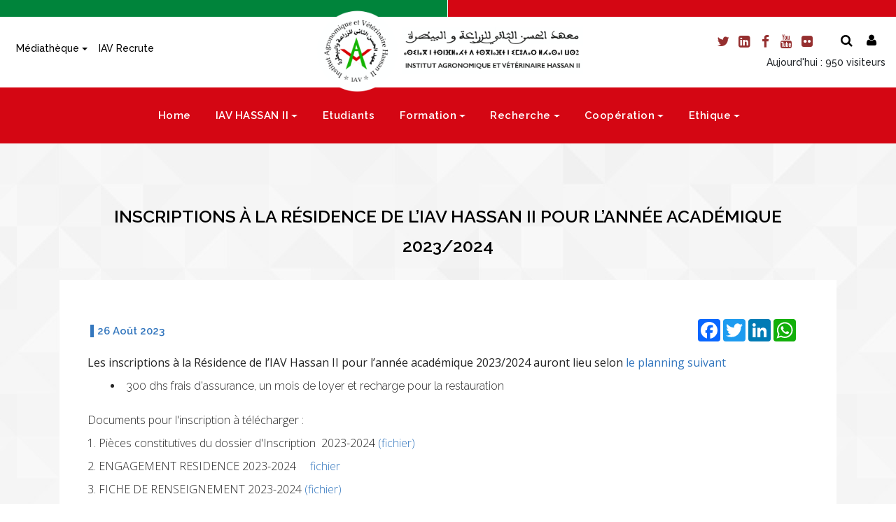

--- FILE ---
content_type: text/html; charset=UTF-8
request_url: https://iav.ac.ma/en/node/1770
body_size: 6886
content:


<!-- THEME DEBUG -->
<!-- THEME HOOK: 'html' -->
<!-- FILE NAME SUGGESTIONS:
   * html--node--1770.html.twig
   * html--node--%.html.twig
   * html--node.html.twig
   x html.html.twig
-->
<!-- BEGIN OUTPUT from 'themes/highsta/templates/html.html.twig' -->

<!DOCTYPE html>
<!--[if IE 7 ]>    <html lang="en-gb" class="isie ie7 oldie no-js"> <![endif]-->
<!--[if IE 8 ]>    <html lang="en-gb" class="isie ie8 oldie no-js"> <![endif]-->
<!--[if IE 9 ]>    <html lang="en-gb" class="isie ie9 no-js"> <![endif]-->
<!--[if (gt IE 9)|!(IE)]><!-->
<html lang="en" dir="ltr" prefix="content: http://purl.org/rss/1.0/modules/content/  dc: http://purl.org/dc/terms/  foaf: http://xmlns.com/foaf/0.1/  og: http://ogp.me/ns#  rdfs: http://www.w3.org/2000/01/rdf-schema#  schema: http://schema.org/  sioc: http://rdfs.org/sioc/ns#  sioct: http://rdfs.org/sioc/types#  skos: http://www.w3.org/2004/02/skos/core#  xsd: http://www.w3.org/2001/XMLSchema# " class="no-js">
<!--<![endif]-->
<head>
  <meta name="viewport" content="width=device-width, initial-scale=1.0">
  <meta charset="utf-8" />
<meta name="Generator" content="Drupal 9 (https://www.drupal.org)" />
<meta name="MobileOptimized" content="width" />
<meta name="HandheldFriendly" content="true" />
<meta name="viewport" content="width=device-width, initial-scale=1.0" />
<link rel="alternate" hreflang="fr" href="https://iav.ac.ma/fr/inscriptions-la-residence-de-liav-hassan-ii-pour-lannee-academique-20232024" />
<link rel="icon" href="/sites/default/files/cropped-iav-192x192.png" type="image/png" />
<link rel="canonical" href="https://iav.ac.ma/fr/inscriptions-la-residence-de-liav-hassan-ii-pour-lannee-academique-20232024" />
<link rel="shortlink" href="https://iav.ac.ma/fr/node/1770" />
<script>window.a2a_config=window.a2a_config||{};a2a_config.callbacks=[];a2a_config.overlays=[];a2a_config.templates={};</script>

    <title>Inscriptions à la Résidence de l’IAV Hassan II pour l’année académique 2023/2024 | IAV HASSAN II</title>
    <!-- Google fonts - witch you want to use - (rest you can just remove) -->
    <!-- ######### CSS STYLES ######### -->
    <link rel="stylesheet" media="all" href="/sites/default/files/css/css_wPcXmBleUE2WgdgysNSwipUT_cBe_OekmdpQly8ZLZE.css" />
<link rel="stylesheet" media="all" href="https://fonts.googleapis.com/css?family=Open+Sans:300,300italic,400,400italic,600,600italic,700,700italic,800,800italic" />
<link rel="stylesheet" media="all" href="https://fonts.googleapis.com/css?family=Raleway:400,100,200,300,500,600,700,800,900" />
<link rel="stylesheet" media="all" href="https://fonts.googleapis.com/css?family=Roboto:400,100,100italic,300,300italic,400italic,500,500italic,700,700italic,900,900italic" />
<link rel="stylesheet" media="all" href="https://fonts.googleapis.com/css?family=Dancing+Script:400,700" />
<link rel="stylesheet" media="all" href="https://fonts.googleapis.com/css?family=Droid+Serif:400,400italic,700,700italic" />
<link rel="stylesheet" media="all" href="https://fonts.googleapis.com/css?family=Oswald:400,100,200,300,500,600,700,800,900" />
<link rel="stylesheet" media="all" href="https://fonts.googleapis.com/css?family=Josefin+Sans:400,100,100italic,300,300italic,400italic,600,600italic,700,700italic" />
<link rel="stylesheet" media="all" href="https://fonts.googleapis.com/css?family=Righteous:400,100,200,300,500,600,700,800,900" />
<link rel="stylesheet" media="all" href="/sites/default/files/css/css_rnXi8NPWpaBmZNnbZyclm9HC3Xm9d7mQHPMgaYHA5jE.css" />

    <script src="/sites/default/files/js/js_DdXIKt68jGany_F78Mxy_6Rv5aLF94bA6_npMbGnkV4.js"></script>

          <!-- Favicon -->
  <!--[if lt IE 9]>
  <script src="https://html5shim.googlecode.com/svn/trunk/html5.js"></script>
  <![endif]-->
  </head>
    <body class="page-node-1770 path-node page-node-actualite">
    <a href="#main-content" class="visually-hidden focusable">
        Skip to main content
    </a>
    <div class="site_wrapper">
          
          

<!-- THEME DEBUG -->
<!-- THEME HOOK: 'off_canvas_page_wrapper' -->
<!-- BEGIN OUTPUT from 'core/modules/system/templates/off-canvas-page-wrapper.html.twig' -->
  <div class="dialog-off-canvas-main-canvas" data-off-canvas-main-canvas>
    

<!-- THEME DEBUG -->
<!-- THEME HOOK: 'page' -->
<!-- FILE NAME SUGGESTIONS:
   * page--node--actualite.html.twig
   * page--node--1770.html.twig
   * page--node--%.html.twig
   * page--node.html.twig
   x page.html.twig
-->
<!-- BEGIN OUTPUT from 'themes/highsta/templates/iav/page.html.twig' -->



<header class="main-header" >
  <div class="container-site">
                

<!-- THEME DEBUG -->
<!-- THEME HOOK: 'region' -->
<!-- FILE NAME SUGGESTIONS:
   * region--main-menu.html.twig
   x region.html.twig
-->
<!-- BEGIN OUTPUT from 'themes/highsta/templates/region.html.twig' -->
            

<!-- THEME DEBUG -->
<!-- THEME HOOK: 'block' -->
<!-- FILE NAME SUGGESTIONS:
   * block--mainnavigation.html.twig
   x block--system-menu-block--main.html.twig
   * block--system-menu-block.html.twig
   * block--system.html.twig
   * block.html.twig
-->
<!-- BEGIN OUTPUT from 'themes/highsta/templates/iav/block--system-menu-block--main.html.twig' -->
<div class="header-top">
  <div class="container-fluid">
    <div class="row align-items-center">
      <div class="col-lg-4">
        

<!-- THEME DEBUG -->
<!-- THEME HOOK: 'block' -->
<!-- FILE NAME SUGGESTIONS:
   * block--topmenu.html.twig
   * block--system-menu-block--top-menu.html.twig
   x block--system-menu-block.html.twig
   * block--system.html.twig
   * block.html.twig
-->
<!-- BEGIN OUTPUT from 'core/modules/system/templates/block--system-menu-block.html.twig' -->
<nav role="navigation" aria-labelledby="-menu">
            
  <h2 class="visually-hidden" id="-menu">Top Menu</h2>
  

        

<!-- THEME DEBUG -->
<!-- THEME HOOK: 'menu__top_menu' -->
<!-- FILE NAME SUGGESTIONS:
   x menu--top-menu.html.twig
   x menu--top-menu.html.twig
   * menu.html.twig
-->
<!-- BEGIN OUTPUT from 'themes/highsta/templates/menu--top-menu.html.twig' -->

        <ul class="nav top-nav align-items-center">
                                    <li class="nav-item has-sub">
                <a href="" class="nav-link" target="">Médiathèque</a>
                                                <ul class="nav sub-menu flex-column">
                                        <li class="nav-item">
                <a href="/en/node/130" class="nav-link" target="" data-drupal-link-system-path="node/130">Galerie photos</a>
                            </li>
                                <li class="nav-item">
                <a href="/en/node/412" class="nav-link" target="" data-drupal-link-system-path="node/412">Vidéos et WebTv</a>
                            </li>
            </ul>
        
                            </li>
                                <li class="nav-item">
                <a href="/en/node/1142" class="nav-link" target="" data-drupal-link-system-path="node/1142">IAV Recrute</a>
                            </li>
            </ul>
        


<!-- END OUTPUT from 'themes/highsta/templates/menu--top-menu.html.twig' -->


  </nav>

<!-- END OUTPUT from 'core/modules/system/templates/block--system-menu-block.html.twig' -->


      </div>
      <div class="col-lg-4">
        <a class="nav-link logo" href="https://iav.ac.ma/en">
          <img class="img-fluid" src="/themes/highsta/images/logo_iav2.png">
        </a>
      </div>
      <div class="col-lg-4">
        <div class="d-flex justify-content-end align-items-center">
          

<!-- THEME DEBUG -->
<!-- THEME HOOK: 'block' -->
<!-- FILE NAME SUGGESTIONS:
   * block--socialbloc.html.twig
   * block--block-content--e59ec03c-cae1-4d1d-9225-54a9eff4860c.html.twig
   * block--block-content.html.twig
   * block--bundle--basic.html.twig
   * block--block-content.html.twig
   x block.html.twig
-->
<!-- BEGIN OUTPUT from 'themes/highsta/templates/block.html.twig' -->

          <div>
          
                    
                        

<!-- THEME DEBUG -->
<!-- THEME HOOK: 'field' -->
<!-- FILE NAME SUGGESTIONS:
   * field--block-content--body--basic.html.twig
   * field--block-content--body.html.twig
   * field--block-content--basic.html.twig
   * field--body.html.twig
   * field--text-with-summary.html.twig
   x field.html.twig
-->
<!-- BEGIN OUTPUT from 'themes/highsta/templates/field.html.twig' -->
  <ul class="nav social-nav align-items-center">
<li class="nav-item"><a href="https://twitter.com/iav_hassan_ii"><i class="fa fa-twitter"> </i></a></li>
<li class="nav-item"><a href="https://www.linkedin.com/school/15096152/admin/ "><i class="fa fa-linkedin-square"> </i></a></li>
<li class="nav-item"><a href="https://www.facebook.com/IAVHASSANII.IAV/"><i class="fa fa-facebook"> </i></a></li>
<li class="nav-item"><a href="https://www.youtube.com/channel/UC--FsGB8tL_sTiYGe0H8Bjg/videos"><i class="fa fa-youtube"> </i></a></li>
<li class="nav-item"><a href="https://www.flickr.com/photos/161618249@N03/"><i class="fa fa-flickr"> </i></a></li>
</ul>




<!-- END OUTPUT from 'themes/highsta/templates/field.html.twig' -->


                </div>
    
<!-- END OUTPUT from 'themes/highsta/templates/block.html.twig' -->


          <ul class="nav search-nav align-items-center justify-content-end">
            <li class="nav-item">
              <a class="search-btn" href="#">
                <i class="fa fa-search"></i>
              </a>
            </li>
            <li class="nav-item">
              <a class="login-btn" href="https://lgi.iav.ac.ma/">
                <i class="fa fa-user"></i>
              </a>
            </li>
                     </ul>
        </div>
        <div class="total-visitors">
          <span>Aujourd'hui :  950 visiteurs</span>
        </div>
      </div>
    </div>
  </div>
</div>
<div class="header-center">
    <nav role="navigation"
       aria-labelledby="-menu" class="navbar navbar-expand-md navbar-fixed-top main-nav">
                      
    <h2 class="visually-hidden" id="-menu">Main navigation</h2>
    
              

<!-- THEME DEBUG -->
<!-- THEME HOOK: 'menu__main' -->
<!-- FILE NAME SUGGESTIONS:
   x menu--main.html.twig
   x menu--main.html.twig
   * menu.html.twig
-->
<!-- BEGIN OUTPUT from 'themes/highsta/templates/menu--main.html.twig' -->
        <ul class="nav level0 ">
                                    <li class="nav-item cl-effect-11" >
                <a href="/en" class="nav-link" data-hover="Home" data-drupal-link-system-path="&lt;front&gt;">Home</a>
                            </li>
                                <li class="nav-item cl-effect-11 has-sub " >
                <a href="/en" class="nav-link" target="" data-hover="IAV HASSAN II" data-drupal-link-system-path="&lt;front&gt;">IAV HASSAN II</a>
                                                <ul class="sub-menu ">
                                        <li class="nav-item" >
                <a href="/en/node/19" class="nav-link" target="" data-hover="Mission et organisation" data-drupal-link-system-path="node/19">Mission et organisation</a>
                            </li>
                                <li class="nav-item" >
                <a href="/en/node/20" class="nav-link" target="" data-hover="Notre Histoire" data-drupal-link-system-path="node/20">Notre Histoire</a>
                            </li>
                                <li class="nav-item" >
                <a href="/en/node/712" class="nav-link" target="" data-hover="Services" data-drupal-link-system-path="node/712">Services</a>
                            </li>
                                <li class="nav-item" >
                <a href="/en/node/51" class="nav-link" target="" data-hover="L’IAV Hassan II en Chiffres" data-drupal-link-system-path="node/51">L’IAV Hassan II en Chiffres</a>
                            </li>
            </ul>
        
                            </li>
                                <li class="nav-item cl-effect-11" >
                <a href="/en" class="nav-link" target="" data-hover="Etudiants" data-drupal-link-system-path="&lt;front&gt;">Etudiants</a>
                            </li>
                                <li class="nav-item cl-effect-11 has-sub " >
                <a href="" class="nav-link" target="" data-hover="Formation">Formation</a>
                                                <ul class="sub-menu ">
                                        <li class="nav-item" >
                <a href="/en/node/24" class="nav-link" target="" data-hover="Organisation de la formation" data-drupal-link-system-path="node/24">Organisation de la formation</a>
                            </li>
                                <li class="nav-item" >
                <a href="/en/node/23" class="nav-link" target="" data-hover="Cycle Préparatoire" data-drupal-link-system-path="node/23">Cycle Préparatoire</a>
                            </li>
                                <li class="nav-item" >
                <a href="/en/node/131" class="nav-link" target="" data-hover="Cycle d&#039;ingénieur" data-drupal-link-system-path="node/131">Cycle d&#039;ingénieur</a>
                            </li>
                                <li class="nav-item" >
                <a href="/en/node/52" class="nav-link" target="" data-hover="Médecine Vétérinaire" data-drupal-link-system-path="node/52">Médecine Vétérinaire</a>
                            </li>
                                <li class="nav-item" >
                <a href="/en/node/53" class="nav-link" target="" data-hover="Les Masters accrédités" data-drupal-link-system-path="node/53">Les Masters accrédités</a>
                            </li>
                                <li class="nav-item" >
                <a href="/en/node/26" class="nav-link" target="" data-hover="Formation Continue" data-drupal-link-system-path="node/26">Formation Continue</a>
                            </li>
            </ul>
        
                            </li>
                                <li class="nav-item cl-effect-11 has-sub " >
                <a href="/en/node/29" class="nav-link" target="" data-hover="Recherche" data-drupal-link-system-path="node/29">Recherche</a>
                                                <ul class="sub-menu ">
                                        <li class="nav-item" >
                <a href="/en/node/27" class="nav-link" target="" data-hover="Centre d&#039;Etudes Doctorales" data-drupal-link-system-path="node/27">Centre d&#039;Etudes Doctorales</a>
                            </li>
                                <li class="nav-item" >
                <a href="/en/node/29" class="nav-link" target="" data-hover="Centre de Documentation Agricole" data-drupal-link-system-path="node/29">Centre de Documentation Agricole</a>
                            </li>
                                <li class="nav-item" >
                <a href="/en/node/711" class="nav-link" target="" data-hover="Brevets et Innovations" data-drupal-link-system-path="node/711">Brevets et Innovations</a>
                            </li>
                                <li class="nav-item" >
                <a href="https://www.iav.drsfd.ma/" class="nav-link" target="" data-hover="Web DRSFD (Rapport d&#039;activités)">Web DRSFD (Rapport d&#039;activités)</a>
                            </li>
            </ul>
        
                            </li>
                                <li class="nav-item cl-effect-11 has-sub " >
                <a href="" class="nav-link" target="" data-hover="Coopération">Coopération</a>
                                                <ul class="sub-menu ">
                                        <li class="nav-item" >
                <a href="/en/node/65" class="nav-link" target="" data-hover="Coopération Nationale" data-drupal-link-system-path="node/65">Coopération Nationale</a>
                            </li>
                                <li class="nav-item" >
                <a href="/en/node/66" class="nav-link" target="" data-hover="Coopération internationale" data-drupal-link-system-path="node/66">Coopération internationale</a>
                            </li>
                                <li class="nav-item" >
                <a href="/en/node/64" class="nav-link" target="" data-hover="Opportunités de financement" data-drupal-link-system-path="node/64">Opportunités de financement</a>
                            </li>
                                <li class="nav-item" >
                <a href="/en/node/707" class="nav-link" target="" data-hover="Nos Partenaires" data-drupal-link-system-path="node/707">Nos Partenaires</a>
                            </li>
            </ul>
        
                            </li>
                                <li class="nav-item cl-effect-11 has-sub " >
                <a href="/en/node/1408" class="nav-link" target="" data-hover="Ethique" data-drupal-link-system-path="node/1408">Ethique</a>
                                                <ul class="sub-menu ">
                                        <li class="nav-item" >
                <a href="/en/node/1408" class="nav-link" target="" data-hover="Présentation" data-drupal-link-system-path="node/1408">Présentation</a>
                            </li>
                                <li class="nav-item" >
                <a href="/en/node/1410" class="nav-link" target="" data-hover="Objet et champs d&#039;action" data-drupal-link-system-path="node/1410">Objet et champs d&#039;action</a>
                            </li>
                                <li class="nav-item" >
                <a href="/en/node/1411" class="nav-link" target="" data-hover="Dépôt et examen des demandes" data-drupal-link-system-path="node/1411">Dépôt et examen des demandes</a>
                            </li>
                                <li class="nav-item" >
                <a href="/en/node/1412" class="nav-link" target="" data-hover="Suivi des projets" data-drupal-link-system-path="node/1412">Suivi des projets</a>
                            </li>
                                <li class="nav-item" >
                <a href="/en/node/1413" class="nav-link" target="" data-hover="Formulaires et ressources en ligne" data-drupal-link-system-path="node/1413">Formulaires et ressources en ligne</a>
                            </li>
            </ul>
        
                            </li>
            </ul>
        





<!-- END OUTPUT from 'themes/highsta/templates/menu--main.html.twig' -->


      </nav>
</div>

<!-- END OUTPUT from 'themes/highsta/templates/iav/block--system-menu-block--main.html.twig' -->


    
<!-- END OUTPUT from 'themes/highsta/templates/region.html.twig' -->


        </div>
</header>
<header class="mobile-header">
  <div class="mobile-main-header">
    <div class="container-site">
      <nav class="navbar mobile-nav">
        <a class="logo" href="https://iav.ac.ma/en" >
          <img class="img-fluid" src="/themes/highsta/images/logo_iav2.png">
        </a>
        <ul class="nav search-nav align-items-center ml-auto">
          <li class="nav-item">
            <a class="search-btn" href="#">
              <i class="fa fa-search"></i>
            </a>
          </li>
          <li class="nav-item">
            <a class="login-btn" href="https://lgi.iav.ac.ma">
              <i class="fa fa-user"></i>
            </a>
          </li>
          <li class="nav-item dropdown lang-switch">
              

<!-- THEME DEBUG -->
<!-- THEME HOOK: 'block' -->
<!-- FILE NAME SUGGESTIONS:
   * block--languageswitcher.html.twig
   * block--language-block--language-interface.html.twig
   * block--language-block.html.twig
   * block--language.html.twig
   x block.html.twig
-->
<!-- BEGIN OUTPUT from 'themes/highsta/templates/block.html.twig' -->

  <div class="language-switcher-language-url" role="navigation">
      
            
                

<!-- THEME DEBUG -->
<!-- THEME HOOK: 'links__language_block' -->
<!-- FILE NAME SUGGESTIONS:
   x links--language-block.html.twig
   x links--language-block.html.twig
   * links.html.twig
-->
<!-- BEGIN OUTPUT from 'themes/highsta/templates/links--language-block.html.twig' -->
<div class="dropdown switch-language">
    <a class="dropdown-toggle btn-switch-language" type="button" data-toggle="dropdown" aria-haspopup="true" aria-expanded="false">
        En
    </a>
    <ul class="links dropdown-menu"><li hreflang="fr" data-drupal-link-system-path="node/1770" class="dropdown-item"><a href="/fr/inscriptions-la-residence-de-liav-hassan-ii-pour-lannee-academique-20232024" class="language-link" hreflang="fr" data-drupal-link-system-path="node/1770">Fr</a></li></ul></div>

<!-- END OUTPUT from 'themes/highsta/templates/links--language-block.html.twig' -->


        </div>

<!-- END OUTPUT from 'themes/highsta/templates/block.html.twig' -->


          </li>
          <li class="nav-item mr-0">
            <button class="navbar-toggler btn-menu-open">
                <span class="menu-icon">
                    <span class="bars">
                      <span class="bar bar1"></span>
                      <span class="bar bar2"></span>
                      <span class="bar bar3"></span>
                    </span>
                </span>
            </button>
          </li>
        </ul>
      </nav>
    </div>
  </div>
  <div class="menu-mobile">
      

<!-- THEME DEBUG -->
<!-- THEME HOOK: 'block' -->
<!-- FILE NAME SUGGESTIONS:
   x block--menu-mobile-1.html.twig
   * block--system-menu-block--main.html.twig
   * block--system-menu-block.html.twig
   * block--system.html.twig
   * block.html.twig
-->
<!-- BEGIN OUTPUT from 'themes/highsta/templates/block--menu-mobile-1.html.twig' -->
<nav role="navigation" aria-labelledby="-menu">
                        
    <h2 class="visually-hidden" id="-menu">Main navigation</h2>
    

                

<!-- THEME DEBUG -->
<!-- THEME HOOK: 'menu__main' -->
<!-- FILE NAME SUGGESTIONS:
   x menu--main.html.twig
   x menu--main.html.twig
   * menu.html.twig
-->
<!-- BEGIN OUTPUT from 'themes/highsta/templates/menu--main.html.twig' -->
        <ul class="nav level0 ">
                                    <li class="nav-item cl-effect-11" >
                <a href="/en" class="nav-link" data-hover="Home" data-drupal-link-system-path="&lt;front&gt;">Home</a>
                            </li>
                                <li class="nav-item cl-effect-11 has-sub " >
                <a href="/en" class="nav-link" target="" data-hover="IAV HASSAN II" data-drupal-link-system-path="&lt;front&gt;">IAV HASSAN II</a>
                                                <ul class="sub-menu ">
                                        <li class="nav-item" >
                <a href="/en/node/19" class="nav-link" target="" data-hover="Mission et organisation" data-drupal-link-system-path="node/19">Mission et organisation</a>
                            </li>
                                <li class="nav-item" >
                <a href="/en/node/20" class="nav-link" target="" data-hover="Notre Histoire" data-drupal-link-system-path="node/20">Notre Histoire</a>
                            </li>
                                <li class="nav-item" >
                <a href="/en/node/712" class="nav-link" target="" data-hover="Services" data-drupal-link-system-path="node/712">Services</a>
                            </li>
                                <li class="nav-item" >
                <a href="/en/node/51" class="nav-link" target="" data-hover="L’IAV Hassan II en Chiffres" data-drupal-link-system-path="node/51">L’IAV Hassan II en Chiffres</a>
                            </li>
            </ul>
        
                            </li>
                                <li class="nav-item cl-effect-11" >
                <a href="/en" class="nav-link" target="" data-hover="Etudiants" data-drupal-link-system-path="&lt;front&gt;">Etudiants</a>
                            </li>
                                <li class="nav-item cl-effect-11 has-sub " >
                <a href="" class="nav-link" target="" data-hover="Formation">Formation</a>
                                                <ul class="sub-menu ">
                                        <li class="nav-item" >
                <a href="/en/node/24" class="nav-link" target="" data-hover="Organisation de la formation" data-drupal-link-system-path="node/24">Organisation de la formation</a>
                            </li>
                                <li class="nav-item" >
                <a href="/en/node/23" class="nav-link" target="" data-hover="Cycle Préparatoire" data-drupal-link-system-path="node/23">Cycle Préparatoire</a>
                            </li>
                                <li class="nav-item" >
                <a href="/en/node/131" class="nav-link" target="" data-hover="Cycle d&#039;ingénieur" data-drupal-link-system-path="node/131">Cycle d&#039;ingénieur</a>
                            </li>
                                <li class="nav-item" >
                <a href="/en/node/52" class="nav-link" target="" data-hover="Médecine Vétérinaire" data-drupal-link-system-path="node/52">Médecine Vétérinaire</a>
                            </li>
                                <li class="nav-item" >
                <a href="/en/node/53" class="nav-link" target="" data-hover="Les Masters accrédités" data-drupal-link-system-path="node/53">Les Masters accrédités</a>
                            </li>
                                <li class="nav-item" >
                <a href="/en/node/26" class="nav-link" target="" data-hover="Formation Continue" data-drupal-link-system-path="node/26">Formation Continue</a>
                            </li>
            </ul>
        
                            </li>
                                <li class="nav-item cl-effect-11 has-sub " >
                <a href="/en/node/29" class="nav-link" target="" data-hover="Recherche" data-drupal-link-system-path="node/29">Recherche</a>
                                                <ul class="sub-menu ">
                                        <li class="nav-item" >
                <a href="/en/node/27" class="nav-link" target="" data-hover="Centre d&#039;Etudes Doctorales" data-drupal-link-system-path="node/27">Centre d&#039;Etudes Doctorales</a>
                            </li>
                                <li class="nav-item" >
                <a href="/en/node/29" class="nav-link" target="" data-hover="Centre de Documentation Agricole" data-drupal-link-system-path="node/29">Centre de Documentation Agricole</a>
                            </li>
                                <li class="nav-item" >
                <a href="/en/node/711" class="nav-link" target="" data-hover="Brevets et Innovations" data-drupal-link-system-path="node/711">Brevets et Innovations</a>
                            </li>
                                <li class="nav-item" >
                <a href="https://www.iav.drsfd.ma/" class="nav-link" target="" data-hover="Web DRSFD (Rapport d&#039;activités)">Web DRSFD (Rapport d&#039;activités)</a>
                            </li>
            </ul>
        
                            </li>
                                <li class="nav-item cl-effect-11 has-sub " >
                <a href="" class="nav-link" target="" data-hover="Coopération">Coopération</a>
                                                <ul class="sub-menu ">
                                        <li class="nav-item" >
                <a href="/en/node/65" class="nav-link" target="" data-hover="Coopération Nationale" data-drupal-link-system-path="node/65">Coopération Nationale</a>
                            </li>
                                <li class="nav-item" >
                <a href="/en/node/66" class="nav-link" target="" data-hover="Coopération internationale" data-drupal-link-system-path="node/66">Coopération internationale</a>
                            </li>
                                <li class="nav-item" >
                <a href="/en/node/64" class="nav-link" target="" data-hover="Opportunités de financement" data-drupal-link-system-path="node/64">Opportunités de financement</a>
                            </li>
                                <li class="nav-item" >
                <a href="/en/node/707" class="nav-link" target="" data-hover="Nos Partenaires" data-drupal-link-system-path="node/707">Nos Partenaires</a>
                            </li>
            </ul>
        
                            </li>
                                <li class="nav-item cl-effect-11 has-sub " >
                <a href="/en/node/1408" class="nav-link" target="" data-hover="Ethique" data-drupal-link-system-path="node/1408">Ethique</a>
                                                <ul class="sub-menu ">
                                        <li class="nav-item" >
                <a href="/en/node/1408" class="nav-link" target="" data-hover="Présentation" data-drupal-link-system-path="node/1408">Présentation</a>
                            </li>
                                <li class="nav-item" >
                <a href="/en/node/1410" class="nav-link" target="" data-hover="Objet et champs d&#039;action" data-drupal-link-system-path="node/1410">Objet et champs d&#039;action</a>
                            </li>
                                <li class="nav-item" >
                <a href="/en/node/1411" class="nav-link" target="" data-hover="Dépôt et examen des demandes" data-drupal-link-system-path="node/1411">Dépôt et examen des demandes</a>
                            </li>
                                <li class="nav-item" >
                <a href="/en/node/1412" class="nav-link" target="" data-hover="Suivi des projets" data-drupal-link-system-path="node/1412">Suivi des projets</a>
                            </li>
                                <li class="nav-item" >
                <a href="/en/node/1413" class="nav-link" target="" data-hover="Formulaires et ressources en ligne" data-drupal-link-system-path="node/1413">Formulaires et ressources en ligne</a>
                            </li>
            </ul>
        
                            </li>
            </ul>
        





<!-- END OUTPUT from 'themes/highsta/templates/menu--main.html.twig' -->


    </nav>

<!-- END OUTPUT from 'themes/highsta/templates/block--menu-mobile-1.html.twig' -->


      

<!-- THEME DEBUG -->
<!-- THEME HOOK: 'block' -->
<!-- FILE NAME SUGGESTIONS:
   * block--topmenu.html.twig
   * block--system-menu-block--top-menu.html.twig
   x block--system-menu-block.html.twig
   * block--system.html.twig
   * block.html.twig
-->
<!-- BEGIN OUTPUT from 'core/modules/system/templates/block--system-menu-block.html.twig' -->
<nav role="navigation" aria-labelledby="-menu">
            
  <h2 class="visually-hidden" id="-menu">Top Menu</h2>
  

        

<!-- THEME DEBUG -->
<!-- THEME HOOK: 'menu__top_menu' -->
<!-- FILE NAME SUGGESTIONS:
   x menu--top-menu.html.twig
   x menu--top-menu.html.twig
   * menu.html.twig
-->
<!-- BEGIN OUTPUT from 'themes/highsta/templates/menu--top-menu.html.twig' -->

        <ul class="nav top-nav align-items-center">
                                    <li class="nav-item has-sub">
                <a href="" class="nav-link" target="">Médiathèque</a>
                                                <ul class="nav sub-menu flex-column">
                                        <li class="nav-item">
                <a href="/en/node/130" class="nav-link" target="" data-drupal-link-system-path="node/130">Galerie photos</a>
                            </li>
                                <li class="nav-item">
                <a href="/en/node/412" class="nav-link" target="" data-drupal-link-system-path="node/412">Vidéos et WebTv</a>
                            </li>
            </ul>
        
                            </li>
                                <li class="nav-item">
                <a href="/en/node/1142" class="nav-link" target="" data-drupal-link-system-path="node/1142">IAV Recrute</a>
                            </li>
            </ul>
        


<!-- END OUTPUT from 'themes/highsta/templates/menu--top-menu.html.twig' -->


  </nav>

<!-- END OUTPUT from 'core/modules/system/templates/block--system-menu-block.html.twig' -->


  </div>
</header>




<div class="clearfix"></div>




<div class="content_fullwidth">

        <div class="container_wrapper">

                <section class="page-section pb-0">
                        <div class="header-section text-center">
                                <h2 class="title">Inscriptions à la Résidence de l’IAV Hassan II pour l’année académique 2023/2024</h2>

                        </div>
                </section>


    	
    	
    

<!-- THEME DEBUG -->
<!-- THEME HOOK: 'region' -->
<!-- FILE NAME SUGGESTIONS:
   * region--content.html.twig
   x region.html.twig
-->
<!-- BEGIN OUTPUT from 'themes/highsta/templates/region.html.twig' -->
            <div data-drupal-messages-fallback class="hidden"></div>

<!-- THEME DEBUG -->
<!-- THEME HOOK: 'block' -->
<!-- FILE NAME SUGGESTIONS:
   * block--highsta-content.html.twig
   * block--system-main-block.html.twig
   * block--system.html.twig
   x block.html.twig
-->
<!-- BEGIN OUTPUT from 'themes/highsta/templates/block.html.twig' -->

            

<!-- THEME DEBUG -->
<!-- THEME HOOK: 'node' -->
<!-- FILE NAME SUGGESTIONS:
   * node--1770--full.html.twig
   * node--1770.html.twig
   * node--actualite--full.html.twig
   x node--actualite.html.twig
   * node--full.html.twig
   * node.html.twig
-->
<!-- BEGIN OUTPUT from 'themes/highsta/templates/iav/node--actualite.html.twig' -->


    <div class="container">
        <div class="blog_post">
            <div class="blog_post content">
                <div class="image_frame imgframe6">
                  <div class="a2a_kit a2a_default_style a2a_kit_size_32  d-flex first">
                    <a class="a2a_button_facebook"></a>
                    <a class="a2a_button_twitter"></a>
                    <a class="a2a_button_linkedin"></a>
                    <a class="a2a_button_whatsapp"></a>
                  </div>
                                    </div>
                <ul class="post_meta_links">
                    <li><a class="date">26 Août 2023</a></li>

                </ul>
                <div class="clearfix"></div>
                <div class="margin_top1"></div>
                

<!-- THEME DEBUG -->
<!-- THEME HOOK: 'field' -->
<!-- FILE NAME SUGGESTIONS:
   * field--node--body--actualite.html.twig
   * field--node--body.html.twig
   * field--node--actualite.html.twig
   * field--body.html.twig
   * field--text-with-summary.html.twig
   x field.html.twig
-->
<!-- BEGIN OUTPUT from 'themes/highsta/templates/field.html.twig' -->
  <p><strong>Les inscriptions à la Résidence de l’IAV Hassan II pour l’année académique 2023/2024 auront lieu selon <a data-entity-type="file" data-entity-uuid="80b81c87-708c-4b7b-943b-6ef661cb3fad" href="/sites/default/files/inline-files/Dates%20Inscriptions%20IAV%20Si%C3%A8ge%20%202023-2024_0.pdf">le planning suivant</a></strong></p>

<ul>
	<li>300 dhs frais d'assurance, un mois de loyer et recharge pour la restauration</li>
</ul>

<p>Documents pour l'inscription à télécharger : </p>

<p>1. Pièces constitutives du dossier d'Inscription  2023-2024 <a data-entity-type="file" data-entity-uuid="f52c11aa-bc0d-4a60-a40e-b950b776a61e" href="/sites/default/files/inline-files/Dates%20Inscriptions%20IAV%20SIEGE%20%202023-2024_0.pdf">(fichier)</a></p>

<p>2. ENGAGEMENT RESIDENCE 2023-2024    <a data-entity-type="file" data-entity-uuid="7e0b71eb-7710-4396-a6b0-b1d97a1c221f" href="/sites/default/files/inline-files/ENGAGEMENT%20RESIDENCE%202023-2024_1.pdf"> </a><a data-entity-type="file" data-entity-uuid="8adcb308-bb66-4c0f-8b28-450ab9943c40" href="/sites/default/files/inline-files/ENGAGEMENT%20RESIDENCE%202023-2024_0.pdf">fichier</a></p>

<p>3. FICHE DE RENSEIGNEMENT 2023-2024 <a data-entity-type="file" data-entity-uuid="ecf63386-4e44-4941-9ef4-1d6f1d6e2a51" href="/sites/default/files/inline-files/FICHE%20DE%20RENSEIGNEMENT%202023-2024_2.pdf">(fichier)</a></p>

<p> </p>



<!-- END OUTPUT from 'themes/highsta/templates/field.html.twig' -->


              <div class="a2a_kit a2a_default_style a2a_kit_size_32  d-flex mt-3">
                <a class="a2a_button_facebook"></a>
                <a class="a2a_button_twitter"></a>
                <a class="a2a_button_linkedin"></a>
                <a class="a2a_button_whatsapp"></a>
              </div>
            </div>
        </div>
    </div>
    <div class="clearfix divider_line1"></div>
    <div class="clearfix margin_top7"></div>
    
<!-- END OUTPUT from 'themes/highsta/templates/iav/node--actualite.html.twig' -->


    
<!-- END OUTPUT from 'themes/highsta/templates/block.html.twig' -->


    
<!-- END OUTPUT from 'themes/highsta/templates/region.html.twig' -->


        

<!-- THEME DEBUG -->
<!-- THEME HOOK: 'region' -->
<!-- FILE NAME SUGGESTIONS:
   * region--page-m.html.twig
   x region.html.twig
-->
<!-- BEGIN OUTPUT from 'themes/highsta/templates/region.html.twig' -->
            

<!-- THEME DEBUG -->
<!-- THEME HOOK: 'block' -->
<!-- FILE NAME SUGGESTIONS:
   * block--searchform.html.twig
   x block--search-form-block.html.twig
   * block--search.html.twig
   * block.html.twig
-->
<!-- BEGIN OUTPUT from 'themes/highsta/templates/block--search-form-block.html.twig' -->

<div class="search-block-form block-search" data-drupal-selector="search-block-form" role="search">
        <button class="close-search"></button>
    
        

<!-- THEME DEBUG -->
<!-- THEME HOOK: 'form' -->
<!-- BEGIN OUTPUT from 'core/modules/system/templates/form.html.twig' -->
<form action="/en/search/node" method="get" id="search-block-form" accept-charset="UTF-8">
  

<!-- THEME DEBUG -->
<!-- THEME HOOK: 'form_element' -->
<!-- BEGIN OUTPUT from 'core/modules/system/templates/form-element.html.twig' -->
<div class="js-form-item form-item js-form-type-search form-item-keys js-form-item-keys form-no-label">
      

<!-- THEME DEBUG -->
<!-- THEME HOOK: 'form_element_label' -->
<!-- BEGIN OUTPUT from 'core/modules/system/templates/form-element-label.html.twig' -->
<label for="edit-keys" class="visually-hidden">Search</label>
<!-- END OUTPUT from 'core/modules/system/templates/form-element-label.html.twig' -->


        

<!-- THEME DEBUG -->
<!-- THEME HOOK: 'input__search' -->
<!-- FILE NAME SUGGESTIONS:
   x input--search.html.twig
   x input--search.html.twig
   * input.html.twig
-->
<!-- BEGIN OUTPUT from 'themes/highsta/templates/input--search.html.twig' -->
<input title="Enter the terms you wish to search for." placeholder="Recherche" data-drupal-selector="edit-keys" type="search" id="edit-keys" name="keys" value="" size="15" maxlength="128" class="form-search input-search-query" />

<!-- END OUTPUT from 'themes/highsta/templates/input--search.html.twig' -->


        </div>

<!-- END OUTPUT from 'core/modules/system/templates/form-element.html.twig' -->



<!-- THEME DEBUG -->
<!-- THEME HOOK: 'container' -->
<!-- BEGIN OUTPUT from 'themes/highsta/templates/container.html.twig' -->
	<div data-drupal-selector="edit-actions" class="form-actions" id="edit-actions">
	

<!-- THEME DEBUG -->
<!-- THEME HOOK: 'input__submit' -->
<!-- FILE NAME SUGGESTIONS:
   * input--submit.html.twig
   x input.html.twig
-->
<!-- BEGIN OUTPUT from 'core/modules/system/templates/input.html.twig' -->
<input data-drupal-selector="edit-submit" type="submit" id="edit-submit" value="Search" class="button js-form-submit form-submit" />

<!-- END OUTPUT from 'core/modules/system/templates/input.html.twig' -->


	</div>


<!-- END OUTPUT from 'themes/highsta/templates/container.html.twig' -->


</form>

<!-- END OUTPUT from 'core/modules/system/templates/form.html.twig' -->


    </div>

<!-- END OUTPUT from 'themes/highsta/templates/block--search-form-block.html.twig' -->


    
<!-- END OUTPUT from 'themes/highsta/templates/region.html.twig' -->


        
        </div>

</div>
<div class="clearfix"></div>
<div class="feature_section6 footer ">
	<div class=" container">
		

<!-- THEME DEBUG -->
<!-- THEME HOOK: 'region' -->
<!-- FILE NAME SUGGESTIONS:
   * region--footer-s3.html.twig
   x region.html.twig
-->
<!-- BEGIN OUTPUT from 'themes/highsta/templates/region.html.twig' -->
            

<!-- THEME DEBUG -->
<!-- THEME HOOK: 'block' -->
<!-- FILE NAME SUGGESTIONS:
   * block--footer0.html.twig
   * block--block-content--02185308-8adb-400f-bffa-cffdf20bcd74.html.twig
   * block--block-content.html.twig
   * block--bundle--basic.html.twig
   * block--block-content.html.twig
   x block.html.twig
-->
<!-- BEGIN OUTPUT from 'themes/highsta/templates/block.html.twig' -->

  <div class="feature_section10">
      
            
                

<!-- THEME DEBUG -->
<!-- THEME HOOK: 'field' -->
<!-- FILE NAME SUGGESTIONS:
   * field--block-content--body--basic.html.twig
   * field--block-content--body.html.twig
   * field--block-content--basic.html.twig
   * field--body.html.twig
   * field--text-with-summary.html.twig
   x field.html.twig
-->
<!-- BEGIN OUTPUT from 'themes/highsta/templates/field.html.twig' -->
  <div class="container">

    <div class="box1"> <i class="fa fa-map-marker"></i>
        <h4 class="caps">CAMPUS RABAT</h4>
        <ul><li>Madinat Al Irfane, BP 6202</li>
        	<li>Rabat, MAROC.</li>
        	<li>+212 5 377 717 45/58/59.</li>
        </ul>
    </div>

    <div class="box2"> <i class="fa fa-map-marker"></i>
        <h4 class="caps">CAMPUS AGADIR</h4>
        <ul><li>km 2, route de Taroudant</li>
        	<li>Ait-Melloul, Maroc</li>
        	<li>+212 5 282 410 06/55</li>
        </ul>
    </div>

    <div class="box3"> <i class="fa fa-navicon"></i>
        <h4 class="caps">Identifiants IAV HASSAN II</h4>
        <ul><li>Identifiant Fiscal (IF) : 33 46 703</li>
        	<li>Identifiant Commun de l’Entreprise (ICE) : 00 21 36 09 30 00 040</li>
        	<li>Programmes H2020, PRIMA, ERASMUS+ (PIC) :
998781744</li>
        	<li>Organization ID : E10205712</li>
        </ul>
    </div>

</div>





<!-- END OUTPUT from 'themes/highsta/templates/field.html.twig' -->


        </div>

<!-- END OUTPUT from 'themes/highsta/templates/block.html.twig' -->


    
<!-- END OUTPUT from 'themes/highsta/templates/region.html.twig' -->

	
	</div>
</div>
<div class="clearfix"></div>
    

<!-- THEME DEBUG -->
<!-- THEME HOOK: 'region' -->
<!-- FILE NAME SUGGESTIONS:
   * region--footer1.html.twig
   x region.html.twig
-->
<!-- BEGIN OUTPUT from 'themes/highsta/templates/region.html.twig' -->
            

<!-- THEME DEBUG -->
<!-- THEME HOOK: 'block' -->
<!-- FILE NAME SUGGESTIONS:
   * block--copyrightfooter.html.twig
   * block--block-content--c3801c94-135b-4159-bb18-abef9b8bf678.html.twig
   * block--block-content.html.twig
   * block--bundle--basic.html.twig
   * block--block-content.html.twig
   x block.html.twig
-->
<!-- BEGIN OUTPUT from 'themes/highsta/templates/block.html.twig' -->

  <div class="copyright_info">
      
            
                

<!-- THEME DEBUG -->
<!-- THEME HOOK: 'field' -->
<!-- FILE NAME SUGGESTIONS:
   * field--block-content--body--basic.html.twig
   * field--block-content--body.html.twig
   * field--block-content--basic.html.twig
   * field--body.html.twig
   * field--text-with-summary.html.twig
   x field.html.twig
-->
<!-- BEGIN OUTPUT from 'themes/highsta/templates/field.html.twig' -->
  <div class="container">

	Copyright © 2020 IAV HASSAN II. Tous les droits réservés.<a href="#"> Mentions légales </a>

</div>



<!-- END OUTPUT from 'themes/highsta/templates/field.html.twig' -->


        </div>

<!-- END OUTPUT from 'themes/highsta/templates/block.html.twig' -->


    
<!-- END OUTPUT from 'themes/highsta/templates/region.html.twig' -->




<!-- END OUTPUT from 'themes/highsta/templates/iav/page.html.twig' -->


  </div>

<!-- END OUTPUT from 'core/modules/system/templates/off-canvas-page-wrapper.html.twig' -->


          
    <a href="#" class="scrollup">Scroll</a><!-- end scroll to top of the page-->
    </div>
    <!-- ######### JS FILES ######### --> 
    <!-- get jQuery used for the theme --> 
     <script type="application/json" data-drupal-selector="drupal-settings-json">{"path":{"baseUrl":"\/","scriptPath":null,"pathPrefix":"en\/","currentPath":"node\/1770","currentPathIsAdmin":false,"isFront":false,"currentLanguage":"en"},"pluralDelimiter":"\u0003","suppressDeprecationErrors":true,"ajaxTrustedUrl":{"\/en\/search\/node":true},"statistics":{"data":{"nid":"1770"},"url":"\/core\/modules\/statistics\/statistics.php"},"user":{"uid":0,"permissionsHash":"49e49a00eb0f55889e20625bcf5df53ab96d54cdcdd4bf90b6368cac491b8b2f"}}</script>
<script src="/sites/default/files/js/js_MyBusDS8wAZNNe-RkRevJIOUURW51kY1hzOAo68weLQ.js"></script>
<script src="https://static.addtoany.com/menu/page.js" async></script>
<script src="/sites/default/files/js/js_69JSYXvk3qSl-qqGLyfspvsZWiCr7zxuP21yEkm3kEc.js"></script>

  </body>
</html>

<!-- END OUTPUT from 'themes/highsta/templates/html.html.twig' -->



--- FILE ---
content_type: text/css
request_url: https://iav.ac.ma/sites/default/files/css/css_rnXi8NPWpaBmZNnbZyclm9HC3Xm9d7mQHPMgaYHA5jE.css
body_size: 96077
content:
html,body,div,span,applet,object,iframe,h1,h2,h3,h4,h5,h6,p,blockquote,pre,a,abbr,acronym,address,big,cite,code,del,dfn,em,font,img,ins,kbd,q,s,samp,small,strike,strong,sub,sup,tt,var,b,u,i,center,dl,dt,dd,ol,ul,li,fieldset,form,label,legend,table,caption,tbody,tfoot,thead,tr,th,td{margin:0;padding:0;border:0;outline:0;font-size:100%;vertical-align:baseline;background:transparent;}body{padding:0px;margin:0px;background:#fff;}body,input,textarea{font:14px 'Open Sans',sans-serif;font-weight:normal;font-style:normal;line-height:23px;color:#727272;}h1,h2,h3,h4,h5,h6{font-family:'Raleway',sans-serif;font-weight:bold;color:#272727;}h1 a,h2 a,h3 a,h4 a,h5 a,h6 a{color:inherit;}h1{font-size:35px;line-height:35px;margin-bottom:30px;}h2{font-size:27px;line-height:32px;margin-bottom:20px;text-transform:uppercase;}h3{font-size:21px;line-height:28px;margin-bottom:10px;}h4{font-size:18px;line-height:25px;margin-bottom:10px;font-style:normal;font-weight:normal;}h5{font-size:16px;line-height:23px;margin-bottom:12px;font-style:normal;}h6{font-size:14px;line-height:23px;margin-bottom:12px;font-style:normal;}h1 b{font-weight:normal;}h1 strong{font-weight:bold;}h1.light,h2.light,h3.light,h4.light,h5.light,h6.light{font-weight:300;}h1.medium,h2.medium,h3.medium,h4.medium,h5.medium,h6.medium{font-family:'Raleway',sans-serif;font-weight:400;color:#727272;}p{font-weight:normal;line-height:25px;font-family:'Open Sans',sans-serif;font-size:14px;color:#727272;}a{color:#727272;text-decoration:none;}a:hover{text-decoration:none;color:#454545;}.sitecolor{color:#86c724;}.white{color:#fff;}.caps{text-transform:uppercase;}.gray{color:#999;font-weight:400;}.dark{color:#2a363f;font-weight:400;}.bigtfont{font-size:16px;line-height:33px;color:#242424;font-weight:300;}.fontmed{font-family:'Open Sans',sans-serif;font-size:16px;color:#727272;text-align:left;text-transform:none;}ul.defaulf{list-style:inherit;margin:0 0 0 14px;}ul.defaulf li{list-style:inherit;padding:4px 0 4px 2px;}ul,ol{margin:0 0 20px 0;list-style-position:inside;}ul{list-style:none;}ul li{list-style:none;}ol{list-style-type:decimal;}ol ol{list-style:upper-alpha;}ol ol ol{list-style:lower-roman;}ol ol ol ol{list-style:lower-alpha;}ul ul,ol ol,ul ol,ol ul{margin-bottom:0;}strong{font-weight:500;}cite,em,i{font-style:italic;}blockquote{margin:20px 0 20px 36px;font-size:16px;border-left:5px solid #e54c4c;padding:5px 20px 5px 20px;font-family:'Open Sans' !important;font-weight:normal;color:#454545;}pre{background:#f4f4f4;font-size:13px;font:13px 'Open Sans',sans-serif;line-height:1.5;margin-bottom:40px;overflow:auto;padding:0.75em 20px;}code,kbd{font-size:13px;font:13px 'Open Sans',sans-serif;}abbr,acronym,dfn{border-bottom:1px dotted #666;cursor:help;}address{display:block;margin:0 0 40px;}ins{background:#fff9c0;text-decoration:none;}sup,sub{font-size:10px;height:0;line-height:1;position:relative;vertical-align:baseline;}sup{bottom:1ex;}sub{top:.5ex;}.dropcap{display:block;float:left;font-size:45px;padding:0;margin:0;margin:15px 8px 0 0;text-transform:uppercase;}blockquote,q{quotes:none;}blockquote:before,blockquote:after,q:before,q:after{content:'';content:none;}:focus{outline:0;}ins{text-decoration:none;}del{text-decoration:line-through;}.clearfix:after{visibility:hidden;display:block;font-size:0;content:" ";clear:both;height:0;}.clearfix{display:inline-block;}* html .clearfix{height:1%;}.clearfix{display:block;}{height:1%;}.clearfix{display:block;}.less1{width:75%;margin:0 auto;}.less2{width:50%;margin:0 auto;}.less3{width:60%;margin:0 auto;}.less4{width:45%;margin:0 auto;}.less5{width:85%;margin:0 auto;}.less6{width:70%;margin:0 auto;}.less7{width:77%;margin:0 auto;}.less8{width:67%;margin:0 auto;}.less9{width:87%;margin:0 auto;}.less10{margin:0 auto;}.margin_top1{float:left;width:100%;margin-top:10px;}.margin_top2{float:left;width:100%;margin-top:20px;}.margin_top3{float:left;width:100%;margin-top:30px;}.margin_top4{float:left;width:100%;margin-top:40px;}.margin_top5{float:left;width:100%;margin-top:50px;}.margin_top6{float:left;width:100%;margin-top:60px;}.margin_top7{float:left;width:100%;margin-top:70px;}.margin_top8{float:left;width:100%;margin-top:80px;}.margin_top9{float:left;width:100%;margin-top:90px;}.margin_top10{float:left;width:100%;margin-top:100px;}.margin_top11{float:left;width:100%;margin-top:110px;}.margin_top12{float:left;width:100%;margin-top:120px;}.margin_top13{float:left;width:100%;margin-top:130px;}.margin_top14{float:left;width:100%;margin-top:140px;}.margin_top15{float:left;width:100%;margin-top:150px;}.margin_top16{float:left;width:100%;margin-top:160px;}.margin_top17{float:left;width:100%;margin-top:170px;}.margin_top18{float:left;width:100%;margin-top:180px;}.margin_bottom1{margin-bottom:10px;}.margin_bottom2{margin-bottom:20px;}.margin_bottom3{margin-bottom:30px;}.margin_bottom4{margin-bottom:40px;}.margin_bottom5{margin-bottom:50px;}.margin_bottom6{margin-bottom:60px;}.margin_bottom7{margin-bottom:70px;}.margin_bottom8{margin-bottom:80px;}.margin_bottom9{margin-bottom:90px;}.margin_bottom10{margin-bottom:100px;}.margin_bottom11{margin-bottom:110px;}.margin_bottom12{margin-bottom:120px;}.imgleft{float:left;}.imgleft2{float:left;margin-right:30px;}.imgright{float:right;}.alileft{text-align:left;}.alicent{text-align:center;}.aliright{text-align:right;}.dncfont1{color:#fff;font-size:18px;font-weight:bold;font-family:'Dancing Script',cursive;letter-spacing:1px;line-height:27px;}.rimg{width:100%;}
.site_wrapper{width:100%;margin:0 auto 0 auto;}.container_full{width:100%;float:left;margin:auto;}.container{width:1170px;margin:auto;}.content_fullwidth{float:left;width:100%;padding:0px 0px 50px 0px;background-image:url(/themes/highsta/images/bgimage01.jpg);}.content_fullwidth.less{padding:0px 0px 90px 0px;}.content_fullwidth.less2{padding:75px 0px 90px 0px;}.content_fullwidth.less3{padding:75px 0px 30px 0px;}.content_left{float:left;width:71%;padding:0px 0px 0px 0px;}.left_sidebar{float:left;width:25%;padding:0px 0px 0px 0px;}.content_right{float:right;width:71%;padding:0px 0px 0px 0px;}.right_sidebar{float:right;width:25%;padding:0px 0px 0px 0px;}.content_halfsite{float:left;width:47.5%;margin-right:5%;padding:0px 0px 0px 0px;}.content_halfsite.last{margin-right:0;}.one_half,.one_third,.one_fourth,.two_third,.three_fourth,.one_fifth,.onecol_forty,.onecol_sixty,.onecol_thirtyfive{position:relative;float:left;}.one_full{width:100%;}.one_half{width:48%;}.one_third{width:30.650%;}.one_fourth{width:22%;}.one_fifth{width:16.800%;}.two_third{width:65.350%;}.three_fourth{width:74%;}.onecol_forty{width:40%;}.onecol_sixty{width:56%;}.onecol_thirtyfive{width:35%;}.one_half_less,.one_third_less,.one_fourth_less,.two_third_less,.three_fourth_less,.one_fifth_less,.onecol_forty_less,.onecol_sixty_less,.onecol_thirtyfive_less{position:relative;margin-right:2%;float:left;}.one_full_less{width:100%;}.one_half_less{width:49%;}.one_third_less{width:32%;}.one_fourth_less{width:23.500%;}.one_fifth_less{width:18.400%;}.two_third_less{width:66%;}.three_fourth_less{width:74.500%;}.onecol_forty_less{width:40%;}.onecol_sixty_less{width:58%;}.onecol_thirtyfive_less{width:36.250%;}.last{margin-right:0 !important;}.logo{float:left;width:25%;margin-top:5px;}.menu_main{float:left;z-index:9999;}#logo{float:left;display:block;width:100%;min-height:50px;margin-top:3px;position:relative;text-indent:-999em;background:url(/themes/highsta/images/logo.png) no-repeat left top;}.topheader{float:left;width:100%;height:100px;background:#1d292e;position:relative;z-index:9999;}.topheader .logo{width:20%;height:140px;padding-top:10px;margin:0 auto;text-align:center;background:url(/themes/highsta/images/logo-bg.png) no-repeat center top;}.topheader .logo img{width:80%;}.topheader .left{float:left;padding-top:0px;width:75%;color:#fff;}.topheader .right{float:right;padding-top:20px;color:#fff;width:25%;text-align:right;}.topheader .right a.email{color:#fff;font-weight:normal;font-size:14px;margin:0px 18px;white-space:nowrap;transition:all 0.3s ease;}.topheader .right a.email i{font-size:13px;margin-right:3px;}.topheader .right i{font-size:18px;margin-right:3px;}.topheader .right a.email:hover{color:#e67e22;}.topheader ul.social_links{float:left;padding:0px;margin:0px 0px 0px 30px;}.topheader .social_links li{float:left;padding:0px;margin:0px 7px 0px 0px;}.topheader .social_links li a i{width:21px;height:21px;font-size:12px;text-align:center;border-radius:100%;line-height:20px;vertical-align:middle;color:#fff;border:1px solid #fff;transition:all 0.3s ease;}.topheader .social_links li a i:hover{color:#454545;background:#fff;}.top_nav{float:left;width:100%;background:#80b538;border-bottom:1px solid #e3e3e3;color:#000;font-size:13px;}.top_nav .left{float:left;width:30%;padding:12px 0px;}.top_nav .left i{color:#999;}.top_nav .left a{color:#999;margin-right:25px;}.top_nav .left a:hover{color:#727272;transition:all 0.3s ease;}.top_nav .right{float:left;width:70%;text-align:right;}.top_nav ul.topsocial{float:right;padding:0px;margin:0px 10px 0px 0px;padding:12px 0px;}.top_nav .topsocial li{float:left;padding:0px;margin:0px 16px 0px 0px;}.top_nav .topsocial li a{float:left;color:#fff;font-size:13px;border-radius:100%;text-align:center;vertical-align:middle;transition:all 0.3s ease;margin-right:0px;}.top_nav .topsocial li a:hover{color:#000;}.tpbut{float:right;color:#050505;margin-left:0px;padding:12px;transition:all 0.3s ease;}.tpbut:hover,.tpbut.active{color:#fff;}.tpbut.two{border-right:1px solid #f3f3f3;border-left:none;}.slidermar2{margin-top:85px;}.home-slider{height:600px;position:relative;}.home-slider .primary-slider{position:relative;}.home-slider .primary-slider .slide-bg{position:unset;background-position:center;background-repeat:no-repeat;background-size:cover;-ms-flex-align:end;-webkit-align-items:flex-end;align-items:flex-end;}.home-slider .primary-slider .slide-bg .slider-content{z-index:1;max-width:1680px;margin:0 auto;}.home-slider .primary-slider .slide-bg .slider-detail{padding:2rem;background-color:#ffffffb8;position:relative;width:450px;left:-110%;}.home-slider .primary-slider .slide-bg .slider-detail .title{font-size:19px;font-weight:700;color:#000;text-transform:uppercase;margin-bottom:2px;line-height:27px;padding-bottom:5px;}.home-slider .primary-slider .slide-bg .slider-detail .subtitle{font-size:16px;color:#000;line-height:25px;position:relative;padding-top:0px;}.home-slider .primary-slider .slide-bg:after{content:'';position:absolute;left:0;right:0;top:0;bottom:0;z-index:0;background:#12d2f1;background:-webkit-linear-gradient(top left,#12d2f1,transparent);background:-moz-linear-gradient(top left,#12d2f1,transparent);background:linear-gradient(to top right,#12d2f163,transparent);}.home-slider .primary-slider .home-pagination .swiper-pagination-bullet{width:15px;height:15px;background-color:black;opacity:.5;}.home-slider .primary-slider .home-pagination .swiper-pagination-bullet.swiper-pagination-bullet-active{opacity:1;}.home-slider .swiper-home-next,.home-slider .swiper-home-prev{background-color:#e30513;height:60px;width:30px;text-align:center;margin:0;position:absolute;bottom:0;right:3rem;left:initial !important;top:inherit;outline:none !important;opacity:1 !important;}.home-slider .swiper-home-next:after,.home-slider .swiper-home-prev:after{color:white;font-size:28px;}.home-slider .swiper-home-next.swiper-button-disabled,.home-slider .swiper-home-prev.swiper-button-disabled{background:#c20511;}.home-slider .swiper-home-prev{right:calc(3rem + 30px);}.home-slider .slider-link{color:#000;padding-left:10px;font-weight:600;border-left:5px solid #000;}.home-slider .slider-link{margin-top:14px;font-size:14px;}.home-slider .slider-link:hover{font-weight:700;border-left:5px solid #d40613;}.home-slider .swiper-container-horizontal>.swiper-pagination-bullets,.home-slider .swiper-pagination-custom,.swiper-pagination-fraction{bottom:20px;left:50%;width:inherit;-webkit-transform:translate(-50%,20px);-moz-transform:translate(-50%,20px);-ms-transform:translate(-50%,20px);-o-transform:translate(-50%,20px);transform:translate(-50%,20px);}#search-form{display:none;}h2.search{width:90%;margin:auto;text-align:center;font-size:20px;padding:20px;}.search-results-page{padding:20px;width:80%;margin:auto;}.search-results-page h3 a,.search-results-page h3{color:#0763c6;font-size:20px;font-weight:500;}.search-results-page  li{margin-bottom:20px;padding-bottom:12px;border:1px solid #eee;padding:20px;border-radius:5px;background:#f8f8f8;}.page-section{padding:4rem 0;}.page-section .header-section{position:relative;margin-bottom:2rem;}.heade-block{padding-top:4rem;padding-left:20px;}.heade-block .title,.header-section .title{font-size:25px;position:relative;font-weight:600;line-height:42px;padding-bottom:.75rem;text-transform:uppercase;color:#000;}.heade-block .title span,.header-section .title span{font-weight:700;}.heade-block .title::after{content:'';position:absolute;left:0;bottom:0;background-color:#00843b;width:50px;height:5px;}.page-section .header-section .sub-title{line-height:1;color:#303030;font-weight:400;font-size:40px;}.new-slider-box{background-position:110px 60px;background-repeat:no-repeat;background-color:#ececec;background-image:url(/themes/highsta/images/bg/bgA.png);background-size:120%;}.new-slider-box .events-hp-box{padding :10rem 0rem 4rem 2rem}.new-slider-box .events-hp-box .events-hp-slider{max-height:380px;padding-top:1px;border-bottom:1px;}.new-slider-box .events-hp-box .events-item{position:relative;}.new-slider-box .events-hp-box .events-item:after{content:'';position:absolute;left:0;top:-3px;width:110px;height:2px;background-color:#dfdfdf;}.new-slider-box .events-hp-box .events-item .detail-event{padding:1rem 0px;}.new-slider-box .events-hp-box .events-main .detail-event{padding:0px 0px 0px 0px;}.new-slider-box .events-hp-box .events-item .title{line-height:22px;}.new-slider-box .events-hp-box .events-item .title a{color:#3477be;font-size:17px;font-weight:500;}.new-slider-box .events-hp-box .events-main  .title a{color:#ed4556;font-size:17px;font-weight:600;}.new-slider-box .events-hp-box .events-item .sub-title{font-size:17px;font-weight:400;}.new-slider-box .events-hp-box .events-item .date{font-size:13px;font-weight:300;margin-top:10px;}.home-news{position:relative;padding-top:2rem;padding-bottom:3rem;}.news-box{-webkit-box-shadow:0px 0px 15px rgba(12,41,72,0.15);-moz-box-shadow:0px 0px 15px rgba(12,41,72,0.15);box-shadow:0px 0px 15px rgba(12,41,72,0.15);margin-bottom:30px;background-color:white;}.normal-news{height:550px;}.news-box .tag{color:#00843b;float:right;font-weight:300;text-transform:uppercase;font-size:12px;padding:7px 0;line-height:1;z-index:1;display:inline-block;margin-bottom:1rem;text-align:end;}.news-box .tag i{padding-right:5px;color:#00843b;}.news-box .news-detail{padding:1.5rem;padding-bottom:.5rem;}.news-box .news-detail .date{color:#131313;font-size:13px;font-weight:600;margin-bottom:15px;}.news-box .news-detail .date i{color:#000;font-size:13px;padding-right:5px;}.primary-news img{max-width:100%;height:auto;}.primary-news .news-detail .date{color:#131313;font-size:15px;margin-bottom:7px;}.news-box .news-detail .sub-title{line-height:28px;font-size:18px;color:#12d2f1;text-transform:uppercase;margin-bottom:1rem;}.news-box .news-detail .title,.news-box .news-detail .title a{font-size:16px;font-weight:700;color:#000;}.primary-news .news-detail .title{margin-bottom:1rem;border-left:5px solid #000;padding-left:10px;font-size:20px;font-weight:600;color:#000;line-height:25px;}.primary-news .news-detail .title:hover{font-weight:700;border-left:5px solid #d40613;}.normal-news .news-detail .title{border-left:4px solid #000;padding-left:10px;}.normal-news .news-detail .title:hover{border-left:4px solid #d40613;}.news-box .news-detail .sub-title{text-transform:none;}.news-box .news-detail .sub-title:hover{color:#044182;}.news-box .news-detail .summary{color:#5b5b5b;padding-top:15px;}.news-box .news-detail .summary p{font-size:15px;font-weight:500;color:#000;}.news-box .image-item{position:relative;overflow:hidden;}.news-box .image-item .tag{position:absolute;right:2rem;top:0;}.news-box.primary-news .image-item a:after{content:none;}.news-box.primary-news .news-detail{padding-top:2rem;}.news-box.primary-news .news-detail .title a,.news-box.primary-news .news-detail .subtitle{font-size:25px;}.news-box.primary-news .news-detail .date{margin-bottom:1rem;}.news-box .read-more{color:#12d2f1;font-size:18px;padding-right:1rem;position:relative;}.news-box .read-more:after{content:'next';font-family:swiper-icons;position:absolute;right:0;font-size:12px;font-weight:bold;top:3px;}.news-box .read-more:hover{color:#303030;}.btn{-webkit-box-shadow:none !important;-moz-box-shadow:none !important;box-shadow:none !important;-webkit-border-radius:0 !important;-moz-border-radius:0 !important;-ms-border-radius:0 !important;border-radius:0 !important;padding:.5rem 1.5rem;font-size:18px;line-height:1.5;font-weight:500;}.btn.btn-site{color:white;background-color:#06458a;border-color:#0763c6;padding:10px 30px;font-weight:500;}.btn.btn-site:hover{color:white;background-color:#0763c6;}.image-link{width:100%;max-height:330px;overflow:hidden;margin-top:30px;position:relative;}.image-link.mode2:after{content:'';position:absolute;left:0;right:0;top:0;bottom:0;z-index:0;background:-moz-linear-gradient(90deg,rgba(52,38,41,0.45) 30%,transparent 100%);background:-webkit-linear-gradient(90deg,rgba(52,38,41,0.45) 30%,transparent 100%);background:-o-linear-gradient(90deg,rgba(52,38,41,0.45) 30%,transparent 100%);background:-ms-linear-gradient(90deg,rgba(52,38,41,0.45) 30%,transparent 100%);background:linear-gradient(90deg,rgba(52,38,41,0.45) 30%,transparent 100%);}.image-link.mode2 img{min-height:235px;}.image-link .link{display:block;position:absolute;bottom:1rem;left:1rem;color:white;line-height:1;z-index:1;font-size:19px;font-weight:600;}.image-link.primary .link{font-size:30px;}.home-image-link{margin-top:2rem;margin-bottom:3rem;}.calender{height:100%;background-image:url(/themes/highsta/images/bgimage01.jpg);padding:0rem 1rem 2rem 2rem;}.calender .heade-block{margin-bottom:2rem;padding-top:2rem;padding-left:0;}.calender .timeline{padding-left:3rem;padding-bottom:2rem;}.calender .timeline li{padding:1rem;padding-left:1.5rem;border-left:2px solid #b5b5b5;position:relative;}.calender .timeline li:before{content:'';width:13px;height:13px;background-color:#d40613;position:absolute;left:-7px;top:1.3rem;-webkit-border-radius:50%;-moz-border-radius:50%;-ms-border-radius:50%;border-radius:50%;}.calender .timeline li h3{font-size:18px;font-weight:500;color:#000000;line-height:25px;}.calender .timeline li p{font-size:16px;color:#696969;margin-bottom:0rem;font-weight:300;line-height:20px;}.calender .timeline li .date{position:absolute;left:-4rem;top:1rem;font-size:20px;color:#696969;line-height:1;font-weight:300;}.calender .timeline li .date span{display:block;font-size:30px;font-weight:600;color:#d40613;line-height:1;}table{width:90%;margin-left:auto;margin-right:auto;margin-top:20px;border-right:1px solid #b2adad;border-bottom:1px solid #b2adad;border-left:1px solid #b2adad;box-shadow:0px -5px 0px #272727;padding:5px;}table tr{border:1px solid #b2adad;padding:5px;}table td{vertical-align:middle;}.list-post{width:95%;margin:0 auto;background:#fff;padding:20px;text-align:justify;}.list-post-wrapper{margin-bottom:10px;padding-bottom:10px;border-bottom:solid 2px #ccc;padding:10px;border-radius:5px;background:#fff;}.list-post .views-field-title a{color:#2ecc71;text-decoration:none;text-transform:none;font-weight:400;font-size:18px;padding-bottom:10px;}.blog_post{float:left;width:100%;position:relative;background:#fff;padding:20px;text-align:justify;}.blog-post-agenda{margin-bottom:10px;padding-bottom:10px;border-bottom:solid 2px #ccc;border:1px solid #eee;padding:10px;border-radius:5px;background:#f8f8f8;}.blog_post p,.blog_post li{font-size:16px;line-height:33px;color:#242424;font-weight:300;}.blog_post li{list-style:disc;padding-left:5px;margin-left:50px;}.blog_post h3{text-align:left;color:#333;line-height:30px;display:block;}.blog_post h3 a{color:#2ecc71;float:left;text-decoration:none;text-transform:none;font-weight:500;font-size:20px;line-height:32px;}.blog_post h3 a:hover{color:#0a8a40;}.blog_post  .post-files{border-top:2px solid #afaeae40;padding-bottom:2rem;}.blog_post  .post-files .file-item{margin:.5rem;margin-bottom:1rem;padding-left:3rem;}ul.post_meta_links{float:left;margin:-5px 0px 0px 0px;padding:0px 0px 3px 0px;}.post_meta_links li{float:left;margin:0px;padding:0px 0px 0px 4px;list-style-type:none;color:#999;}.post_meta_links li a{color:#999;padding:0px 18px 0px 0px;text-decoration:none;font-size:11px;text-transform:uppercase;}.post_meta_links li a:hover{color:#727272;text-decoration:none;}.post_meta_links li i{color:#bbb;font-size:12px;font-style:normal;}.blog_postcontent{float:left;width:100%;}.blog_postcontent .image_frame{float:left;width:100%;margin-bottom:27px;}.blog_postcontent .image_frame.mone{float:left;width:100%;height:280px;overflow:hidden;}.blog_postcontent .image_frame.mtwo{float:left;width:100%;height:180px;overflow:hidden;}.blog_postcontent .image_frame.mthree{float:left;width:100%;height:480px;overflow:hidden;}.blog_postcontent .image_frame.mone img,.blog_postcontent .image_frame.mtwo img,.blog_postcontent .image_frame.mthree img{float:left;width:auto;margin-left:-45%;margin-top:-10%;}.blog_postcontent .video_frame.mtwo iframe{float:left;width:100%;height:280px;overflow:hidden;}.blog_postcontent .image_frame.small{float:left;width:43%;border:7px solid #fff;margin-bottom:25px;-webkit-box-shadow:0px 0px 3px 0px rgba(0,0,0,0.1);box-shadow:0px 0px 3px 0px rgba(0,0,0,0.1);}.blog_postcontent .image_frame.small:hover{border:7px solid #f9f9f9;}.blog_postcontent .image_frame img{float:left;width:100%;}.blog_postcontent .video_frame.small iframe{height:250px;}.blog_postcontent .video_frame iframe{float:left;width:100%;height:520px;margin-bottom:27px;}.post_info_content_small{padding:0px;margin:0 0 0 4%;width:50%;float:left;}ul.post_meta_links_small{float:left;margin:-15px 0px 12px 80px;padding:0px 0px 0px 0px;width:80%;}.post_meta_links_small li a{color:#a1a1a1;padding:0px 5px 0px 0px;text-decoration:none;font-size:11px;}.post_meta_links_small li a:hover{color:#727272;padding:0px 5px 0px 0px;text-decoration:none;font-size:11px;}.blog_post a.date{font-size:15px;font-weight:600;margin-top:1rem;color:#007bff;text-transform:none;line-height:30px;border-left:5px solid #7d8186;padding-left:5px;}.blog_post a.date:hover{color:#2ecc71;}.post_readmore:link,.post_readmore:visited{float:right;height:27px;width:185px;text-align:center;padding-top:7px;color:#fff;text-decoration:none;background:url(/themes/highsta/images/skin01/but_post_readmore.jpg) no-repeat left top;}.post_readmore:hover{float:right;height:27px;width:185px;text-align:center;padding-top:7px;color:#fff;text-decoration:none;background:url(/themes/highsta/images/skin01/but_post_readmore_hover.jpg) no-repeat left top;}.sharepost{float:left;width:80%;margin-bottom:40px;}.sharepost ul{margin:0px;padding:0px;}.sharepost li{margin:0px 7px 5px 0px;padding:2px 5px;float:left;border-radius:2px;list-style-type:none;background-color:#2ecc71;transition:all 0.3s ease;}.sharepost li i{color:#fff;}.sharepost li:hover{background-color:#383634;}.about_author{float:left;width:100%;padding:20px;background-color:#f9f9f9;border:1px solid #eee;}.about_author img{float:left;margin-right:20px;}.about_author a{font-family:'Open Sans' !important;font-weight:normal;font-weight:600;color:#333;}.about_author a:hover{color:#2ecc71;}.feature_section{float:left;width:100%;color:#999;margin-bottom:50px;}.feature_section p{font-family:'Open Sans',sans-serif;font-size:14px;color:#727272;font-weight:normal;padding-top:5px;}.feature_section1{float:left;width:100%;color:#999;padding-top:25px !important;}.feature_section1 img{float:left;margin-bottom:15px;}.feature_section1 h4{font-family:'Raleway',sans-serif;font-size:18px;color:#272727;font-weight:500;margin:0px;}.feature_section1 h2{text-align:center;}.feature_section1 p{font-family:'Open Sans',sans-serif;font-size:14px;color:#727272;font-weight:normal;padding-top:5px;}.feature_section1 .news_date{color:#26a3ea;}.feature_section1 .news_text{padding-bottom:20px;}.feature_section2 h1{font-size:58px;text-transform:none;font-weight:300;margin-bottom:20px;}.feature_section2 h2{font-size:35px;font-weight:300;text-transform:none;}.feature_section2 .titelbg{width:72%;height:20px;border-bottom:1px solid #e3e3e3;margin:35px auto 50px auto;}.feature_section2 .titelbg i{color:#fff;width:40px;height:40px;background:#862120;border-radius:100%;line-height:38px;text-align:center;font-size:18px;}.feature_section2 p{font-weight:normal;line-height:27px;margin-bottom:15px;}.feature_section2{float:left;width:100%;margin-top:60px;text-align:center;text-align:center;padding:0px;}.feature_section2 a{color:#343333;padding-bottom:10px;font-size:13px;}.feature_section2 h2{color:#272727;text-transform:uppercase;font-weight:300;margin-bottom:20px;}.feature_section2 h2 strong{font-weight:bold;color:#cf000f;}.feature_section2 .arrow_box{position:relative;background:#fff;padding:80px 0px 70px 0px;}.feature_section2 .arrow_box:after{top:100%;left:50%;border:solid transparent;content:" ";height:0;width:0;position:absolute;pointer-events:none;border-color:rgba(255,255,255,0);border-top-color:#fff;border-width:20px;margin-left:-20px;}.feature_section2  .agend_date{color:rgba(8,10,20,0.89);padding:10px 5px;font-weight:600;}.feature_section2 .item{border:1px solid #eee;text-align:center;height:130px;}.feature_section2 .item h5{margin-top:40px;margin-bottom:5px;}.feature_section2 h3{font-weight:400;font-size:16px;color:#0632ae;}.feature_section2 .item i{color:#33cc33;font-size:11px;margin:0 1px;}.feature_section2 .item p{width:92%;margin:5px auto;}.feature_section2 .item{width:100%;padding:10px 0px;text-align:center;border:1px solid rgba(255,255,255,0.9);background:rgba(255,255,255,0.3);}.feature_section2 .item .who p{font-size:13px;font-weight:600;line-height:24px;color:#237009;}.feature_section2 .item .who img{float:left;margin-right:16px;margin-left:34%;border-radius:100%;}.feature_section2 .item .who strong{color:#454545;font-weight:600;line-height:14px;}.feature_section2 .item .who strong em{color:#727272;font-size:11px;font-weight:normal;font-style:normal;display:block;}.feature_section2 .owl-theme .owl-controls .owl-page span{width:7px;height:7px;border-radius:2px;background:#0632ae;}.feature_section2 .owl-controls .owl-page,.owl-controls .owl-buttons div{margin-top:10px;margin-bottom:15px;}.feature_section3{width:100%;text-align:center;padding:75px 0px;}.feature_section3 .rightcon li{font-size:18px;color:#fff;text-align:left;font-weight:600;padding:10px 0px;text-transform:none;padding-left:57px;}.feature_section3 .rightcon li:before{content:"";width:8px;height:8px;background-color:#e87e04;float:left;margin:8px 15px 0px 0px;border-radius:50%;}.feature_section3 h4{font-size:45px;font-weight:300;color:#fff;line-height:52px;text-align:left;}.feature_section5{margin:0 auto;width:100%;padding:30px 0px;text-align:center;background-color:#f3f3f3;background-image:url(/themes/highsta/images/bgimage01.jpg);background-repeat:no-repeat;background-position:center top;background-attachment:fixed;margin-bottom:4rem;}.feature_section5 .box{width:100%;border-radius:3px;padding:40px 30px 40px 30px;background:rgba(61,207,209,0.7);transition:all 0.1s ease;text-align:center;vertical-align:middle;}.feature_section5 .box{width:100%;min-height:220px;border-radius:3px;padding:40px 30px 10px 30px;background:rgba(61,207,209,0.7);transition:all 0.1s ease;text-align:center;vertical-align:middle;}.feature_section5 .color1 .box{background:rgba(46,204,113,0.7);}.feature_section5 .color2 .box{background:rgba(142,68,173,0.7);}.feature_section5 .color3 .box{background:#e0630f;}.feature_section5 .color4 .box{background:rgba(52,152,219,0.7);}.feature_section5 .color5 .box{background:rgba(27,163,156,0.7);}.feature_section5 .color6 .box{background:rgba(235,151,78,0.7);}.feature_section5 .color7 .box{background:rgba(210,82,127,0.7);}.feature_section5 .color8 .box{background:rgba(108,122,137,0.7);}.feature_section5 .color9 .box{background:rgba(38,166,91,0.7);}.feature_section5 .box i{color:#fff;display:block;font-size:40px;margin:0 auto 20px auto;border-radius:100%;width:80px;height:80px;line-height:85px;background:rgba(255,255,255,0.18);text-align:center;}.feature_section5 h4 a{font-size:20px;}.feature_section5 .box:hover{background:#81b436;}.feature_section5 .box.two:hover{background:rgba(46,204,113,1);}.feature_section5 .box.three:hover{background:rgba(142,68,173,1);}.feature_section5 .box.four:hover{background:rgba(231,76,60,1);}.feature_section5 .box.five:hover{background:rgba(52,152,219,1);}.feature_section5 .box.six:hover{background:rgba(27,163,156,1);}.feature_section5 .box.seven:hover{background:rgba(235,151,78,1);}.feature_section5 .box.eight:hover{background:rgba(210,82,127,1);}.feature_section5 .box.nine:hover{background:rgba(108,122,137,1);}.feature_section5 .box.ten:hover{background:rgba(38,166,91,1);}.feature_section6{float:left;width:100%;background-color:#272727;padding:76px 0px 70px 0px;}.feature_section6 .box1{width:22%;float:left;}.feature_section6 .box2{width:22%;float:left;}.feature_section6 .box3{width:28%;float:left;}.feature_section6 .box4{width:28%;float:left;}.newsletter .enter_email_input{float:left;padding:3px 0px 4px 20px;height:55px;width:76%;background:#fff;border:none;color:#999999;font-size:14px;}.newsletter .input_submit{float:left;padding:16px 16px;background-color:#e87e04;border:0px;font-size:18px;font-weight:600;color:#fff;text-transform:uppercase;transition:all 0.3s ease;}.newsletter .input_submit:hover{color:#fff;cursor:pointer;background-color:#454545;}.newsletter .input_submit.color2{background-color:#50c9d4;}.feature_section7{float:left;width:100%;background-color:#272727;padding:40px 0px;}.feature_section7 .fa{padding-right:10px;}.feature_section7 .box1,.feature_section7 .box2,.feature_section7 .box3{float:left;width:33.333%;}.feature_section7 h4{font-family:'Open Sans',sans-serif;font-size:16px;font-weight:bold;color:#fff;margin:0 auto;letter-spacing:normal;display:block;text-transform:none;padding-top:3px;text-align:left;}.feature_section7 h4 b{font-family:'Open Sans',sans-serif;font-size:14px;font-weight:normal;color:#fff;display:block;}.feature_section7 a:hover{color:#999;}.feature_section8{float:left;width:100%;background:#09aeec url(/themes/highsta/images/footer-img1.png) no-repeat center top;padding:20px 0px 25px 0px;}.feature_section8 h3{float:left;color:#fff;font-weight:bold;margin:30px 0 9px 0;letter-spacing:normal;padding-left:40px;}.feature_section8 a{float:left;color:#fff;font-size:14px;font-weight:700;text-transform:uppercase;transition:all 0.3s ease;border:solid 2px #fff;margin-top:23px;margin-right:0px;margin-bottom:0;margin-left:62px;padding-top:9px;padding-right:42px;padding-bottom:9px;padding-left:40px;}.feature_section8 a:hover{color:#09aeec;background:#fff;}.feature_section9{float:left;width:100%;text-align:center;padding:30px 0px;}.feature_section9 .box{width:100%;float:left;}.feature_section9 .box-cnt{width:100%;height:auto;}.feature_section9 .box-cnt img{width:100%;height:auto;}.feature_section9 .box-details{position:absolute;z-index:2;bottom:0;background-color:#1d292e;opacity:0.95;border-bottom:3px #22a7f0 solid;width:97.5%;height:100px;overflow:hidden;transition:height 450ms;-moz-transition:height 450ms;-webkit-transition:height 450ms;}.feature_section9 .box:hover .box-details,.feature_section9 .box.active .box-details{height:180px;background-color:#22a7f0;}.feature_section9 .box.active .box-details h4{padding-top:30px;}.feature_section9 .box.active .box-details p{padding-top:0px;}.feature_section9 .box:hover .box-details h4{padding-top:30px;}.feature_section9 .box:hover .box-details p{padding-top:0px;}.feature_section9 .box-details h4{color:#fff;font-weight:600;padding-top:37px;line-height:21px;transition:all 0.3s ease;text-transform:uppercase;}.feature_section9 .box-details h4 em{color:#fff;font-size:12px;font-style:normal;display:block;}.feature_section9 .box-details p{color:#fff;width:77%;padding-top:25px;padding-bottom:5px;line-height:25px;margin-top:0;margin-right:auto;margin-bottom:0;margin-left:auto;}.feature_section9 .box-details a{font-family:'Roboto',sans-serif;color:#1d292e;font-size:11px;text-transform:uppercase;border-radius:20px;padding:7px 26px;transition:all 0.3s ease;background:#fff;}.feature_section9 .box-details a:hover{color:#fff;background:#1d292e;}.feature_section10{float:left;width:100%;text-align:center;background-color:#181818;padding:10px 0px;}.feature_section10 .box1{width:20%;float:left;}.feature_section10 .box2{width:25%;float:left;}.feature_section10 .box3{width:30%;float:left;}.feature_section10 .box4{width:28%;float:left;color:#fff;}.feature_section10 i{color:#FFF;font-size:50px;margin-right:20px;float:left;text-align:left;}.feature_section10 h4{font-family:'Open Sans',sans-serif;font-size:16px;font-weight:bold;color:#fff;margin:0 auto;letter-spacing:normal;display:block;text-transform:none;padding-top:0px;text-align:left;}.feature_section10 h4 b{font-size:14px;font-weight:normal;color:#fff;display:block;}.feature_section10 ul{padding-top:10px;text-align:left;padding-left:50px;}.feature_section10 .box3 ul{padding-left:62px;}.feature_section50{float:left;width:100%;text-align:center;padding:0px;}.feature_section50 .cirbox{width:100%;margin:0 auto;}.feature_section50 .cir1{float:left;width:27%;height:100px;padding:5px 0px 0px 0px;margin:0px 10px;cursor:pointer;transition:all 0.3s ease;}.feature_section50 .cir1 i{color:#fff;font-size:35px;padding-bottom:14px;}.feature_section50 .cir1 i:hover{color:#131313;}.feature_section50 .cir1 h6{color:#131313;text-transform:uppercase;}.feature_section50 .cirbut{color:#fff;text-transform:uppercase;padding:14px 45px;border-radius:25px;border:1px solid rgba(255,255,255,0.5);transition:all 0.3s ease;}.feature_section50 .cirbut:hover{color:#999;background:#fff;border:1px solid rgba(255,255,255,1);}.feature_section56{width:100%;text-align:center;padding:30px 0px 50px 0px;}.feature_section56 .left{float:left;width:150px;margin:20px 20px 0px 30px;}.feature_section56 .left img.client_img{width:auto;margin:0 auto;border-radius:100%;width:80px;height:80px;line-height:80px;background-color:#e9e9e9;background-position:center center;text-align:center;vertical-align:middle;margin-left:100;padding-left:0px;}.feature_section56 .left h5{float:left;width:100%;color:#be0713;display:block;margin-top:10px;margin-bottom:0px;font-size:14px;font-weight:bold;line-height:21px;letter-spacing:normal;text-align:center;}.feature_section56 .left h5 em{font-size:12px;font-style:normal;color:#999;text-align:center;font-weight:500;}.feature_section56 .right{float:left;width:78%;text-align:left;}.feature_section56 .right p{letter-spacing:normal;padding:0 20px;font-size:15px;margin:0 auto;font-weight:400;line-height:30px;text-align:justify;color:#000;}.feature_section56 .right .arrow_box{position:relative;background:#f3f3f3;border-radius:5px;border:1px solid #ad071259;padding:30px;}.feature_section56 .right .arrow_box:after,.feature_section56 .right .arrow_box:before{right:100%;top:30%;border:solid transparent;content:" ";height:0;width:0;position:absolute;pointer-events:none;}.feature_section56 .right .arrow_box:after{border-color:rgba(255,255,255,0);border-right-color:#f3f3f3;border-width:14px;margin-top:-14px;}.feature_section56 .right .arrow_box:before{border-color:rgba(233,233,233,0);border-right-color:#ad071259;border-width:15px;margin-top:-15px;}.feature_section57{float:left;width:100%;padding:70px 0px 0px 0px;}.feature_section57 h1{font-family:'Roboto',sans-serif;font-size:45px;font-weight:bold;color:#1d292e;text-align:left;display:block;border-left-width:5px;border-left-style:solid;border-left-color:#22a7f0;padding-left:15px;}.feature_section57 .onecol_sixty{float:left;margin-top:15px;}.feature_section57 .onecol_forty{float:left;}.feature_section57 .onecol_forty img.one{float:right;}.feature_section58{float:left;width:100%;text-align:center;margin-bottom:30px;}.feature_section58 .three_forth img{border-radius:100%;transition:all 0.3s ease;}.feature_section58 .three_forth:hover img{-webkit-box-shadow:1px 1px 1px 0px rgba(50,50,50,0.1);-moz-box-shadow:1px 1px 1px 0px rgba(50,50,50,0.1);box-shadow:0px 0px 0px 8px rgba(50,50,50,0.1);}.feature_section58 .three_forth h4{font-weight:600;margin-top:13px;margin-bottom:9px;font-family:'Raleway',sans-serif;font-size:16px;color:#272727;font-weight:bold;text-transform:uppercase;letter-spacing:normal;}.feature_section58 .three_forth h4 em{color:#0092e5;font-size:13px;font-style:normal;text-transform:none;font-weight:400;}.feature_section59{float:left;width:100%;}.feature_section59 .peosays{width:90%;margin:0 auto;color:#fff;}.feature_section59 .peosays .box{float:left;width:100%;background:#1f2a2f;border-radius:3px;text-align:left;padding:35px 40px 40px 40px;font-size:16px;line-height:25px;}.feature_section63{float:left;width:100%;text-align:center;}.feature_section63 .container{background:#fff;padding:1rem 2rem;margin:0 auto;padding-bottom:3rem;}.feature_section63 .box1,.feature_section63 .box2{height:100px;width:22%;padding:.5rem;display:inline-block;vertical-align:top;border-right:1px dashed #dedede;}.feature_section63 .box2{border:none;}.feature_section63  .title{font-size:20px;font-weight:700;color:#000;margin-bottom:0;padding:1.5rem 0;text-transform:uppercase;}.feature_section63  strong{color:#f56128;font-size:14px;}.feature_section63 h2{font-size:27px;font-weight:normal;color:#2ecc71;text-transform:none;margin:0px;padding-bottom:20px;}.feature_section65{float:left;width:100%;background:#56c9da;}.feature_section65 .right{float:left;width:50%;min-height:530px;background-image:url(/themes/highsta/images/site-img85.jpg);background-repeat:no-repeat;background-position:left bottom;}.feature_section65 .left{float:left;width:50%;padding:50px;text-align:right;}.feature_section65 .left .cont{float:right;width:100%;text-align:right;}.feature_section65 h2{font-size:40px;font-weight:900;color:#000;margin:0 auto;line-height:42px;text-transform:uppercase;letter-spacing:normal;}.feature_section65 h2 b{font-size:27px;font-weight:normal;color:#fff;margin:0 auto;text-transform:uppercase;letter-spacing:2px;display:block;}.feature_section65 p{font-family:'Open Sans',sans-serif;font-size:14px;font-weight:normal;color:#fff;margin:0 auto;letter-spacing:normal;display:block;padding-top:21px;line-height:27px;float:right;}.feature_section65 i{font-size:18px;color:#56c9da;font-weight:normal;width:35px;height:35px;line-height:35px;background:#fff;border-radius:100%;padding-right:8px;transition:all 0.3s ease;}.feature_section65 a:hover i{background:#272727;}.feature_section66{float:left;width:100%;background:#2ecc71;}.feature_section66 .left{float:left;width:50%;min-height:530px;background-image:url(/themes/highsta/images/site-img86.jpg);background-repeat:no-repeat;background-position:right bottom;}.feature_section66 .right{float:left;width:50%;padding:50px;text-align:left;}.feature_section66 .right .cont{float:left;width:100%;text-align:left;}.feature_section66 h2{padding-bottom:10px;font-size:40px;font-weight:900;color:#000;margin:0 auto;line-height:42px;text-transform:uppercase;letter-spacing:normal;}.feature_section66 h1 b{font-size:27px;font-weight:normal;color:#000;margin:0 auto;text-transform:uppercase;letter-spacing:2px;display:block;}.feature_section66 p{font-family:'Open Sans',sans-serif;font-size:14px;font-weight:normal;color:#fff;margin:0 auto;letter-spacing:normal;display:block;padding-top:10px;line-height:27px;float:left;}.feature_section66 i{font-size:18px;color:#2ecc71;font-weight:normal;width:35px;height:35px;line-height:35px;background:#fff;border-radius:100%;padding-left:10px;transition:all 0.3s ease;}.feature_section66 a:hover i{background:#272727;}.feature_section68{float:left;width:100%;text-align:center;background:#fff;}.feature_section68 h2{font-size:27px;font-weight:normal;color:#6010ca;text-transform:none;margin:0px;padding-bottom:20px;}.feature_section68 h3{font-size:16px;font-weight:600;color:#090909;padding:25px 0px 5px 0px;text-transform:none;margin:0px;text-align:left;}.feature_section68  li{background-color:#f9f9f9;border:1px solid #ebe8e8;padding:10px;width:100%;font-weight:500;text-transform:uppercase;margin-bottom:10px;color:#15b102;}.feature_section68  li a{font-weight:400;padding:10px 19px;font-size:13px;color:#727272}.feature_section68  li a:hover{color:#12d2f1;}.feature_section68 ul{text-align:center;padding:10px 60px;}.feature_section68 i{padding-right:10px;color:#3477be;}.feature_section70{float:left;width:100%;text-align:center;background:#fff;margin-bottom:50px;margin-top:20px;}.feature_section70 .left{float:left;width:50%;padding:80px 80px 0px 60px;text-align:left;background-color:#f3f3f3;}.feature_section70 .left p{font-weight:300;font-size:16px;line-height:27px;color:#727272;letter-spacing:normal;padding-right:20px;padding-top:5px;text-align:justify;}.feature_section70 .right{float:left;width:50%;}.feature_section70 .right .box1{float:left;width:100%;background-image:url(/themes/highsta/images/site-img57.jpg);background-repeat:no-repeat;background-size:cover;height:400px;}.feature_section70 .right .box2{float:left;width:100%;text-align:left;}.feature_section70 .right .box2 .arrow_box{position:relative;background:#fbfcff;float:left;padding:30px;}.feature_section70 .right .box2 .arrow_box:after,.feature_section75 .right:before{left:-50px;top:50%;border:solid transparent;content:" ";height:0;width:0;position:absolute;pointer-events:none;border-color:rgba(136,183,213,0);border-right-color:#ffffff;border-width:25px;}.feature_section70 .right p,.feature_section70 .right  ul li{font-weight:300;line-height:30px;color:#787575;;letter-spacing:normal;text-align:left;padding-top:10px;font-size:16px;}.feature_section70 .right a{font-weight:300;line-height:25px;color:#787575;letter-spacing:normal;text-align:left;padding-left:10px;padding-top:10px;}.feature_section70 h2{color:#7030a0;padding-top:20px;font-weight:600;}.feature_section70  ul{list-style:none;margin-bottom:0;padding:5px 20px;}.feature_section70  ul li{margin-left:10px;list-style:square;i
       padding:0 0 0 5px;}.feature_section75{float:left;width:100%;color:#000;}.feature_section75 .container{display:flex;background:#fff;padding:0 !important;position:relative;}.feature_section75 p{text-align:justify;padding:0 1rem 1rem 1rem;}.feature_section75 .left{flex:1;min-height:450px;position:relative;}.feature_section75 .left img{width:100%;height:auto;}.feature_section75 .right{padding:10px 2rem;text-align:left;flex:1;position:relative;}.feature_section75  ul{list-style:none;padding:10px 20px;}.feature_section75  ul li{margin-left:20px;padding:5px 5px;list-style:square;}.feature_section76{float:left;width:100%;background:#fff;}.feature_section76 p{text-align:justify}.feature_section76 .left{float:left;width:50%;background:#fff;padding:85px 90px 80px 200px;}.feature_section76 .right img{float:left;margin-left:75px;}.feature_section76 .right{float:left;width:50%;background:#f3f3f3;min-height:450px;}.feature_section76 h2{font-weight:500;color:#272727;margin:0 auto;text-transform:uppercase;letter-spacing:normal;}.feature_section76  ul{list-style:none;padding:10px 20px;}.feature_section76  ul li{margin-left:20px;padding:5px 5px;list-style:square;}.feature_section77{float:left;width:100%;text-align:center;padding:0px 0px 90px 0px;}.feature_section77 h4{font-size:18px;margin:0 auto;display:block;font-weight:600;letter-spacing:normal;color:#FF8F03;padding:5px 20px 15px 50px;}.feature_section77 h2{font-size:18px;margin:0 auto;display:block;font-weight:400;letter-spacing:normal;padding-bottom:15px;color:#e87e04;}.feature_section77 p{letter-spacing:normal;padding:5px 20px 0px 10px;font-size:16px;margin:0 auto;display:block;font-weight:200;line-height:30px;}.feature_section77 a{font-weight:600;text-align:center;padding-left:15px;border-left:5px solid #007bff;}.feature_section77  .tabs-content6 ul{list-style:none;padding:10px 20px;}.feature_section77  .tabs-content6 ul li{margin-left:20px;padding:5px 5px;list-style:square;letter-spacing:normal;font-size:16px;font-weight:200;line-height:30px;}.feature_section78{float:left;width:100%;color:#000;margin-bottom:20px;margin-top:10px;}.nomb{margin-bottom:0 !important;}.nomt{margin-top:0 !important;}.feature_section78 .container{text-align:center;padding-bottom:20px;}.feature_section78 .slider{display:flex;}.feature_section78 .presentation{padding-bottom:1rem;}.feature_section78 .left{float:left;width:50%;min-height:500px;background:url(/themes/highsta/images/site-image24.jpg) no-repeat right top;}.feature_section78 .right{float:left;width:50%;padding:0px;}.feature_section78 .main,.feature_section80 .main{padding:0px 30px;color:#000000;margin-top:20px;}.feature_section78 .right .cont{float:left;width:80%;padding:80px 0 0 10%;}.feature_section78 i{color:#2ecc71;font-size:16px;width:38px;height:38px;border-radius:100%;text-align:center;vertical-align:middle;line-height:40px;margin-right:12px;margin-top:0px;transition:all 0.3s ease;}.feature_section78 h1{font-weight:200;margin:0 auto;letter-spacing:normal;}.feature_section78 h2.style2{font-weight:500;color:#272727;margin:0 auto;text-transform:uppercase;letter-spacing:normal;text-align:left;padding-bottom:20px;}.feature_section78 .linebg2{display:block;vertical-align:central;width:100px;height:1px;margin-top:20px;margin-bottom:10px;background-color:#2ecc71;text-align:left;color:#000;}.feature_section78 p,.feature_section78 ul li{letter-spacing:normal;padding:5px 20px;font-size:18px;margin:0 auto;font-weight:300;line-height:30px;text-align:justify;color:#000;}.feature_section78 ul{list-style:none;padding:5px 10px 5px 50px;margin-bottom:0;}.feature_section78  ul li{margin-left:50px;padding:5px 5px;list-style:square;}.feature_section78  ul li.no-list{list-style:unset;}.feature_section78 .contentbox{border:1px solid #eee;border-radius:3px;transition:all 0.3s ease;background-color:#f3f3f3;margin-left:20px;}.feature_section78 .but_small3{display:inline-block;height:41px;line-height:41px;padding-right:20px;padding-left:58px;position:relative;background-color:#2ecc71;color:#fff;border-radius:4px;white-space:nowrap;-ms-filter:"progid:DXImageTransform.Microsoft.dropshadow(OffX=0,OffY=1,Color=#ff123852,Positive=true)";zoom:1;filter:progid:DXImageTransform.Microsoft.dropshadow(OffX=0,OffY=1,Color=#ff123852,Positive=true);-ms-filter:"progid:DXImageTransform.Microsoft.dropshadow(OffX=0,OffY=2,Color=#33000000,Positive=true)";filter:progid:DXImageTransform.Microsoft.dropshadow(OffX=0,OffY=2,Color=#33000000,Positive=true);}.feature_section78 .but_small3 span{position:absolute;left:0;width:41px;background-color:#20bd63;-webkit-border-top-left-radius:4px;-webkit-border-bottom-left-radius:4px;-moz-border-radius-topleft:4px;-moz-border-radius-bottomleft:4px;border-top-left-radius:4px;border-bottom-left-radius:4px;border-right:1px solid rgba(0,0,0,0.15);transition:all 0.3s ease;}.feature_section78 .but_small3:hover{color:#fff;}.feature_section78 .but_small3 span i{color:#fff;font-size:16px;padding:0px 0px 0px 10px;}.feature_section78 .but_small3:hover span,.but_small3.active span{color:#fff;background-color:#272727;border-right:1px solid #181818;}.feature_section78 .but_small3:hover a{text-decoration:none;}.feature_section78 .but_small3.gray{background-color:#636363;}.feature_section78 .but_small3.gray span{background-color:#454545;}.feature_section78 .but_small3.gray:hover{color:#fff;}.feature_section78 .but_small3.gray span i{color:#fff;font-size:18px;margin-left:12px;}.feature_section78 .but_small3.gray:hover span,.but_small3.gray.active span{color:#fff;background-color:#272727;border-right:1px solid #181818;}.feature_section79{float:left;width:100%;text-align:center;padding:40px 0px;}.feature_section79 .box{width:100%;float:left;}.feature_section79 .box-cnt{width:100%;height:auto;}.feature_section79 .box-cnt img{width:100%;height:auto;}.feature_section79 .box-details{z-index:2;bottom:0;background-color:#00c055;opacity:0.95;border-bottom:3px #9bcf0d solid;height:80px;overflow:hidden;transition:height 450ms;-moz-transition:height 450ms;-webkit-transition:height 450ms;}.feature_section79 .box:hover .box-details,.feature_section79 .box.active .box-details{height:180px;background-color:#1bb85e;}.feature_section79 .box.active .box-details h4{padding-top:30px;}.feature_section79 .box.active .box-details p{padding-top:0px;}.feature_section79 .box:hover .box-details h4{padding-top:30px;}.feature_section79 .box:hover .box-details p{padding-top:0px;}.feature_section79 .box-details h4{color:#fff;font-size:15px;font-weight:500;padding-top:10px;line-height:25px;transition:all 0.3s ease;}.feature_section79 .box-details h4 em{color:#fff;font-size:12px;font-style:normal;display:block;}.feature_section79 .box-details p{color:#fff;width:77%;padding-top:25px;padding-bottom:5px;line-height:25px;margin-top:0;margin-right:auto;margin-bottom:0;margin-left:auto;}.feature_section79 .box-details a{font-family:'Roboto',sans-serif;color:#080a14;font-size:11px;text-transform:uppercase;border-radius:20px;padding:7px 26px;transition:all 0.3s ease;background:#fff;}.feature_section79 .box-details a:hover{color:#fff;background:#2ecc71;}.feature_section80{width:100%;text-align:center;}.feature_section80 h1{color:#272727;font-size:27px;text-transform:uppercase;font-weight:300;margin-bottom:20px;}.feature_section80 h3{color:#272727;font-size:20px;text-transform:uppercase;font-weight:300;margin-bottom:20px;text-align:center;}.feature_section80 .arrow_box{position:relative;background:#fff;padding:0px 0px 20px 0px;text-align:justify;}.feature_section80 .arrow_box strong{color:#2ecc71;}.feature_section80 ul li{list-style:inside;padding-left:30px;padding-bottom:10px;}.feature_section80 .history-timeline{width:80%;margin:auto;}.feature_section80 .history-timeline p{border:1px solid #eee;padding:10px 30px;background-color:#f8f8f8;margin-bottom:10px;}.feature_section80 .arrow:after{content:'';border:solid #2ecc71;border-width:0 3px 3px 0;display:inline-block;padding:3px;margin-right:15px;margin-left:5px;transform:rotate(-45deg);-webkit-transform:rotate(-45deg)}.feature_section80 .video{text-align:center;}.feature_section80 .citation{width:80%;margin:auto;padding:20px;}.feature_section80 .citation p{font-size:22px;line-height:40px;text-align:center;font-weight:500;width:80%;margin:auto;color:#000000;}.feature_section80 table{text-align:center;}.feature_section80 table td p{padding:10px;}.feature_section88{float:left;width:100%;text-align:left;padding:90px 0px 61px 0px;}.feature_section88 .item{border:1px solid #eee;text-align:center;}.feature_section88 .item .who{width:100%;padding:22px 0px 25px 0px;background:#f3f3f3;text-align:left;}.feature_section88 .item .who img{float:left;margin-right:16px;margin-left:34%;border-radius:100%;}.feature_section88 .item .who strong{color:#454545;font-weight:600;line-height:14px;}.feature_section88 .item .who strong em{color:#727272;font-size:11px;font-weight:normal;font-style:normal;display:block;}.feature_section88 p{font-family:'Open Sans',sans-serif;font-size:14px;font-weight:normal;margin:0 auto;letter-spacing:normal;display:block;padding:10px;line-height:27px;float:right;}.feature_section88 li{padding-left:20px;}.feature_section88 h3{font-size:16px;line-height:18px;margin-bottom:10px;padding-left:20px;color:#1f9f17;}.feature_section90{float:right;padding-bottom:20px;text-align:center;padding-left:10px;padding-right:10px;}.contact-form{width:75%;display:block;margin:0 auto;background-color:#FFF;padding:2rem 4rem;}.feature_section90 .box1{width:49%;float:left;}.feature_section90 .box2{width:49%;float:right;}.feature_section90 .contact-form label{float:left;width:100%;}#contact-hp h3{color:#fff;font-weight:600;padding-left:30px;font-size:18px;line-height:25px;margin-bottom:25px;font-style:normal;margin-left:auto;margin-right:auto;}.feature_section90 .contact-form .input{font-family:'Raleway',sans-serif;color:#727272;float:left;width:100%;text-align:left;background:#eeeeee;border:2px solid #eee;padding:12px 16px;margin-bottom:15px;}#contact-hp  textarea{font-family:'Raleway',sans-serif;color:#000;float:left;width:100%;height:100px;text-align:left;background:#eeeeee;border:2px solid #eee;padding:12px 16px;}#contact-hp  .button_send{font-family:'Open Sans',sans-serif;font-size:13px;color:#86c724;font-weight:600;padding:10px 0px;width:100%;background-color:#717271;text-transform:uppercase;transition:all 0.3s ease;letter-spacing:4px;border:none;cursor:pointer;}.feature_section90 .button_send:hover{color:#2ecc71;background-color:#fff;}ul.faddress{float:left;width:100%;padding:0px;margin:0px;}.faddress li{padding:2px 0px;margin:0px;}.faddress li a{color:#bbb;transition:all 0.3s ease;}.faddress li a:hover{color:#fff;}.copyright_info{padding:15px 0px;width:100%;color:#FFF;font-size:12px;background:#d40613;text-align:center;}.copyright_info a{color:#FFF;}.copyright_info a:hover{color:#eee;}.title_row{padding:20px 0;text-align:center;width:100%;float:left;}.title_row span{font-family:'Raleway',sans-serif;color:#fbfcfb;position:relative;text-transform:uppercase;font-size:26px;font-weight:300;margin:0 auto;line-height:42px;letter-spacing:2px;}.title_row span:before{position:absolute;left:-125px;top:12px;content:"";background:url(/themes/highsta/images/left-sep.png) no-repeat;width:112px;height:11px;}.title_row span:after{position:absolute;right:-125px;top:12px;content:"";background:url(/themes/highsta/images/right-sep.png) no-repeat;width:112px;height:11px;}.featured{}.featured h3{padding-bottom:20px;color:#ed4556;width:70%;font-weight:600;line-height:30px;}.tabs-content3 p.framed{margin-bottom:20px;padding-top:2rem;}.tabs-content3 .framed strong{color:#22be10;}.framed1{padding:10px;background-color:#f1f1f1;margin:10px auto;border-radius:10px;width:80%;}.fcol{width:45%;float:left;margin:2%;padding:10px;}.footer{float:left;width:100%;color:#727272;padding:40px 0px 10px 0;background:#181818;}.footer .container{display:flex;justify-content:space-evenly;}.footer p{color:#bbb;padding-left:30px;font-size:14px;}.footer a{color:#fff;}.footer h4{font-size:15px;color:#fff;font-weight:600;text-transform:uppercase;letter-spacing:normal;}.footer h3{color:#dfdcdc;font-weight:700;margin-bottom:5px;font-size:12px;text-transform:uppercase;line-height:25px;max-width:250px;}.footer ul li{color:#fff;font:12px 'Open Sans',sans-serif;font-weight:normal;font-style:normal;line-height:20px;padding-bottom:3px;}.footer .siteinfo li{padding-bottom:5px;}.footer .campus{text-align:center;}.footer form{text-align:center;width:70%;margin:auto;}ul.footer_social_links{float:right;padding:0px;margin:0px 0px 0px 0px;}.footer_social_links li{float:left;padding:0px;margin:0px 0px 0px 5px;}.footer_social_links li a i{width:24px;height:24px;text-align:center;border-radius:100%;line-height:24px;vertical-align:middle;background-color:#cccccc;color:#fff;transition:all 0.3s ease;}.footer_social_links li a i:hover{color:#fff;background-color:#727272;}ul.faddress{float:left;width:100%;font-family:'Open Sans',sans-serif;font-size:14px;color:#fff;opacity:0.8;padding:0px 10px 30px 0px;}.faddress li{margin:0px;padding-top:3px;padding-right:0px;padding-bottom:2px;padding-left:0px;}.faddress li a{transition:all 0.3s ease;color:#fff;font:14px 'Open Sans',sans-serif;font-weight:normal;font-style:normal;line-height:23px;}.faddress li a:hover{color:#fff;}.scrollup{width:40px;height:40px;opacity:1;position:fixed;bottom:22px;right:20px;display:none;text-indent:-9999px;background:url(/themes/highsta/images/scroll-top-arrow.png) no-repeat left top;z-index:9001;}.page_title{position:relative;float:left;width:100%;text-align:center;padding:125px 0px 10px 0px;background:#1d292e;}.page_title .title{width:100%;float:left;text-align:center;margin:0px;}.page_title .title h1{margin:0px 0px 27px 0px;font-size:40px;color:#fff;text-transform:uppercase;}.page_title h3{margin:0px 0px 8px 0px;color:#fff;font-weight:bold;}.page_title h5{margin:0px;color:#fff;font-weight:300;}.page_title.sty2{background:#272727 url(/themes/highsta/images/page-title-bg6.jpg) no-repeat center top;}.page_title.sty3{background:#272727 url(/themes/highsta/images/page-title-bg9.jpg) no-repeat center top;}.page_title4{position:relative;float:left;width:100%;text-align:center;padding:30px 0px;background:#333 url(/themes/highsta/images/bgimage01.jpg) no-repeat center top;}.page_title4 .title{width:100%;float:left;text-align:left;margin:0px;}.page_title4 .title h1{float:left;margin:0px;padding:12px 20px;font-size:30px;color:#fff;text-transform:uppercase;font-weight:bold;background-color:rgba(0,0,0,0.5);border-right:9px solid #2ecc71;}.page_title4.sty2{background:#333 url(/themes/highsta/images/page-title-bg8.jpg) no-repeat center top;}.page_title4.sty3{background:#333 url(/themes/highsta/images/page-title-bg10.jpg) no-repeat center top;}
@font-face{font-family:'FontAwesome';src:url(/themes/highsta/css/font-awesome/fonts/fontawesome-webfont.eot?v=4.5.0);src:url(/themes/highsta/css/font-awesome/fonts/fontawesome-webfont.eot#iefix&v=4.5.0) format('embedded-opentype'),url(/themes/highsta/css/font-awesome/fonts/fontawesome-webfont.woff2?v=4.5.0) format('woff2'),url(/themes/highsta/css/font-awesome/fonts/fontawesome-webfont.woff?v=4.5.0) format('woff'),url(/themes/highsta/css/font-awesome/fonts/fontawesome-webfont.ttf?v=4.5.0) format('truetype'),url(/themes/highsta/css/font-awesome/fonts/fontawesome-webfont.svg?v=4.5.0#fontawesomeregular) format('svg');font-weight:normal;font-style:normal}.fa{display:inline-block;font:normal normal normal 14px/1 FontAwesome;font-size:inherit;text-rendering:auto;-webkit-font-smoothing:antialiased;-moz-osx-font-smoothing:grayscale}.fa-lg{font-size:1.33333333em;line-height:.75em;vertical-align:-15%}.fa-2x{font-size:2em}.fa-3x{font-size:3em}.fa-4x{font-size:4em}.fa-5x{font-size:5em}.fa-fw{width:1.28571429em;text-align:center}.fa-ul{padding-left:0;margin-left:2.14285714em;list-style-type:none}.fa-ul>li{position:relative}.fa-li{position:absolute;left:-2.14285714em;width:2.14285714em;top:.14285714em;text-align:center}.fa-li.fa-lg{left:-1.85714286em}.fa-border{padding:.2em .25em .15em;border:solid .08em #eee;border-radius:.1em}.fa-pull-left{float:left}.fa-pull-right{float:right}.fa.fa-pull-left{margin-right:.3em}.fa.fa-pull-right{margin-left:.3em}.pull-right{float:right}.pull-left{float:left}.fa.pull-left{margin-right:.3em}.fa.pull-right{margin-left:.3em}.fa-spin{-webkit-animation:fa-spin 2s infinite linear;animation:fa-spin 2s infinite linear}.fa-pulse{-webkit-animation:fa-spin 1s infinite steps(8);animation:fa-spin 1s infinite steps(8)}@-webkit-keyframes fa-spin{0%{-webkit-transform:rotate(0deg);transform:rotate(0deg)}100%{-webkit-transform:rotate(359deg);transform:rotate(359deg)}}@keyframes fa-spin{0%{-webkit-transform:rotate(0deg);transform:rotate(0deg)}100%{-webkit-transform:rotate(359deg);transform:rotate(359deg)}}.fa-rotate-90{filter:progid:DXImageTransform.Microsoft.BasicImage(rotation=1);-webkit-transform:rotate(90deg);-ms-transform:rotate(90deg);transform:rotate(90deg)}.fa-rotate-180{filter:progid:DXImageTransform.Microsoft.BasicImage(rotation=2);-webkit-transform:rotate(180deg);-ms-transform:rotate(180deg);transform:rotate(180deg)}.fa-rotate-270{filter:progid:DXImageTransform.Microsoft.BasicImage(rotation=3);-webkit-transform:rotate(270deg);-ms-transform:rotate(270deg);transform:rotate(270deg)}.fa-flip-horizontal{filter:progid:DXImageTransform.Microsoft.BasicImage(rotation=0,mirror=1);-webkit-transform:scale(-1,1);-ms-transform:scale(-1,1);transform:scale(-1,1)}.fa-flip-vertical{filter:progid:DXImageTransform.Microsoft.BasicImage(rotation=2,mirror=1);-webkit-transform:scale(1,-1);-ms-transform:scale(1,-1);transform:scale(1,-1)}:root .fa-rotate-90,:root .fa-rotate-180,:root .fa-rotate-270,:root .fa-flip-horizontal,:root .fa-flip-vertical{filter:none}.fa-stack{position:relative;display:inline-block;width:2em;height:2em;line-height:2em;vertical-align:middle}.fa-stack-1x,.fa-stack-2x{position:absolute;left:0;width:100%;text-align:center}.fa-stack-1x{line-height:inherit}.fa-stack-2x{font-size:2em}.fa-inverse{color:#fff}.fa-glass:before{content:"\f000"}.fa-music:before{content:"\f001"}.fa-search:before{content:"\f002"}.fa-envelope-o:before{content:"\f003"}.fa-heart:before{content:"\f004"}.fa-star:before{content:"\f005"}.fa-star-o:before{content:"\f006"}.fa-user:before{content:"\f007"}.fa-film:before{content:"\f008"}.fa-th-large:before{content:"\f009"}.fa-th:before{content:"\f00a"}.fa-th-list:before{content:"\f00b"}.fa-check:before{content:"\f00c"}.fa-remove:before,.fa-close:before,.fa-times:before{content:"\f00d"}.fa-search-plus:before{content:"\f00e"}.fa-search-minus:before{content:"\f010"}.fa-power-off:before{content:"\f011"}.fa-signal:before{content:"\f012"}.fa-gear:before,.fa-cog:before{content:"\f013"}.fa-trash-o:before{content:"\f014"}.fa-home:before{content:"\f015"}.fa-file-o:before{content:"\f016"}.fa-clock-o:before{content:"\f017"}.fa-road:before{content:"\f018"}.fa-download:before{content:"\f019"}.fa-arrow-circle-o-down:before{content:"\f01a"}.fa-arrow-circle-o-up:before{content:"\f01b"}.fa-inbox:before{content:"\f01c"}.fa-play-circle-o:before{content:"\f01d"}.fa-rotate-right:before,.fa-repeat:before{content:"\f01e"}.fa-refresh:before{content:"\f021"}.fa-list-alt:before{content:"\f022"}.fa-lock:before{content:"\f023"}.fa-flag:before{content:"\f024"}.fa-headphones:before{content:"\f025"}.fa-volume-off:before{content:"\f026"}.fa-volume-down:before{content:"\f027"}.fa-volume-up:before{content:"\f028"}.fa-qrcode:before{content:"\f029"}.fa-barcode:before{content:"\f02a"}.fa-tag:before{content:"\f02b"}.fa-tags:before{content:"\f02c"}.fa-book:before{content:"\f02d"}.fa-bookmark:before{content:"\f02e"}.fa-print:before{content:"\f02f"}.fa-camera:before{content:"\f030"}.fa-font:before{content:"\f031"}.fa-bold:before{content:"\f032"}.fa-italic:before{content:"\f033"}.fa-text-height:before{content:"\f034"}.fa-text-width:before{content:"\f035"}.fa-align-left:before{content:"\f036"}.fa-align-center:before{content:"\f037"}.fa-align-right:before{content:"\f038"}.fa-align-justify:before{content:"\f039"}.fa-list:before{content:"\f03a"}.fa-dedent:before,.fa-outdent:before{content:"\f03b"}.fa-indent:before{content:"\f03c"}.fa-video-camera:before{content:"\f03d"}.fa-photo:before,.fa-image:before,.fa-picture-o:before{content:"\f03e"}.fa-pencil:before{content:"\f040"}.fa-map-marker:before{content:"\f041"}.fa-adjust:before{content:"\f042"}.fa-tint:before{content:"\f043"}.fa-edit:before,.fa-pencil-square-o:before{content:"\f044"}.fa-share-square-o:before{content:"\f045"}.fa-check-square-o:before{content:"\f046"}.fa-arrows:before{content:"\f047"}.fa-step-backward:before{content:"\f048"}.fa-fast-backward:before{content:"\f049"}.fa-backward:before{content:"\f04a"}.fa-play:before{content:"\f04b"}.fa-pause:before{content:"\f04c"}.fa-stop:before{content:"\f04d"}.fa-forward:before{content:"\f04e"}.fa-fast-forward:before{content:"\f050"}.fa-step-forward:before{content:"\f051"}.fa-eject:before{content:"\f052"}.fa-chevron-left:before{content:"\f053"}.fa-chevron-right:before{content:"\f054"}.fa-plus-circle:before{content:"\f055"}.fa-minus-circle:before{content:"\f056"}.fa-times-circle:before{content:"\f057"}.fa-check-circle:before{content:"\f058"}.fa-question-circle:before{content:"\f059"}.fa-info-circle:before{content:"\f05a"}.fa-crosshairs:before{content:"\f05b"}.fa-times-circle-o:before{content:"\f05c"}.fa-check-circle-o:before{content:"\f05d"}.fa-ban:before{content:"\f05e"}.fa-arrow-left:before{content:"\f060"}.fa-arrow-right:before{content:"\f061"}.fa-arrow-up:before{content:"\f062"}.fa-arrow-down:before{content:"\f063"}.fa-mail-forward:before,.fa-share:before{content:"\f064"}.fa-expand:before{content:"\f065"}.fa-compress:before{content:"\f066"}.fa-plus:before{content:"\f067"}.fa-minus:before{content:"\f068"}.fa-asterisk:before{content:"\f069"}.fa-exclamation-circle:before{content:"\f06a"}.fa-gift:before{content:"\f06b"}.fa-leaf:before{content:"\f06c"}.fa-fire:before{content:"\f06d"}.fa-eye:before{content:"\f06e"}.fa-eye-slash:before{content:"\f070"}.fa-warning:before,.fa-exclamation-triangle:before{content:"\f071"}.fa-plane:before{content:"\f072"}.fa-calendar:before{content:"\f073"}.fa-random:before{content:"\f074"}.fa-comment:before{content:"\f075"}.fa-magnet:before{content:"\f076"}.fa-chevron-up:before{content:"\f077"}.fa-chevron-down:before{content:"\f078"}.fa-retweet:before{content:"\f079"}.fa-shopping-cart:before{content:"\f07a"}.fa-folder:before{content:"\f07b"}.fa-folder-open:before{content:"\f07c"}.fa-arrows-v:before{content:"\f07d"}.fa-arrows-h:before{content:"\f07e"}.fa-bar-chart-o:before,.fa-bar-chart:before{content:"\f080"}.fa-twitter-square:before{content:"\f081"}.fa-facebook-square:before{content:"\f082"}.fa-camera-retro:before{content:"\f083"}.fa-key:before{content:"\f084"}.fa-gears:before,.fa-cogs:before{content:"\f085"}.fa-comments:before{content:"\f086"}.fa-thumbs-o-up:before{content:"\f087"}.fa-thumbs-o-down:before{content:"\f088"}.fa-star-half:before{content:"\f089"}.fa-heart-o:before{content:"\f08a"}.fa-sign-out:before{content:"\f08b"}.fa-linkedin-square:before{content:"\f08c"}.fa-thumb-tack:before{content:"\f08d"}.fa-external-link:before{content:"\f08e"}.fa-sign-in:before{content:"\f090"}.fa-trophy:before{content:"\f091"}.fa-github-square:before{content:"\f092"}.fa-upload:before{content:"\f093"}.fa-lemon-o:before{content:"\f094"}.fa-phone:before{content:"\f095"}.fa-square-o:before{content:"\f096"}.fa-bookmark-o:before{content:"\f097"}.fa-phone-square:before{content:"\f098"}.fa-twitter:before{content:"\f099"}.fa-facebook-f:before,.fa-facebook:before{content:"\f09a"}.fa-github:before{content:"\f09b"}.fa-unlock:before{content:"\f09c"}.fa-credit-card:before{content:"\f09d"}.fa-feed:before,.fa-rss:before{content:"\f09e"}.fa-hdd-o:before{content:"\f0a0"}.fa-bullhorn:before{content:"\f0a1"}.fa-bell:before{content:"\f0f3"}.fa-certificate:before{content:"\f0a3"}.fa-hand-o-right:before{content:"\f0a4"}.fa-hand-o-left:before{content:"\f0a5"}.fa-hand-o-up:before{content:"\f0a6"}.fa-hand-o-down:before{content:"\f0a7"}.fa-arrow-circle-left:before{content:"\f0a8"}.fa-arrow-circle-right:before{content:"\f0a9"}.fa-arrow-circle-up:before{content:"\f0aa"}.fa-arrow-circle-down:before{content:"\f0ab"}.fa-globe:before{content:"\f0ac"}.fa-wrench:before{content:"\f0ad"}.fa-tasks:before{content:"\f0ae"}.fa-filter:before{content:"\f0b0"}.fa-briefcase:before{content:"\f0b1"}.fa-arrows-alt:before{content:"\f0b2"}.fa-group:before,.fa-users:before{content:"\f0c0"}.fa-chain:before,.fa-link:before{content:"\f0c1"}.fa-cloud:before{content:"\f0c2"}.fa-flask:before{content:"\f0c3"}.fa-cut:before,.fa-scissors:before{content:"\f0c4"}.fa-copy:before,.fa-files-o:before{content:"\f0c5"}.fa-paperclip:before{content:"\f0c6"}.fa-save:before,.fa-floppy-o:before{content:"\f0c7"}.fa-square:before{content:"\f0c8"}.fa-navicon:before,.fa-reorder:before,.fa-bars:before{content:"\f0c9"}.fa-list-ul:before{content:"\f0ca"}.fa-list-ol:before{content:"\f0cb"}.fa-strikethrough:before{content:"\f0cc"}.fa-underline:before{content:"\f0cd"}.fa-table:before{content:"\f0ce"}.fa-magic:before{content:"\f0d0"}.fa-truck:before{content:"\f0d1"}.fa-pinterest:before{content:"\f0d2"}.fa-pinterest-square:before{content:"\f0d3"}.fa-google-plus-square:before{content:"\f0d4"}.fa-google-plus:before{content:"\f0d5"}.fa-money:before{content:"\f0d6"}.fa-caret-down:before{content:"\f0d7"}.fa-caret-up:before{content:"\f0d8"}.fa-caret-left:before{content:"\f0d9"}.fa-caret-right:before{content:"\f0da"}.fa-columns:before{content:"\f0db"}.fa-unsorted:before,.fa-sort:before{content:"\f0dc"}.fa-sort-down:before,.fa-sort-desc:before{content:"\f0dd"}.fa-sort-up:before,.fa-sort-asc:before{content:"\f0de"}.fa-envelope:before{content:"\f0e0"}.fa-linkedin:before{content:"\f0e1"}.fa-rotate-left:before,.fa-undo:before{content:"\f0e2"}.fa-legal:before,.fa-gavel:before{content:"\f0e3"}.fa-dashboard:before,.fa-tachometer:before{content:"\f0e4"}.fa-comment-o:before{content:"\f0e5"}.fa-comments-o:before{content:"\f0e6"}.fa-flash:before,.fa-bolt:before{content:"\f0e7"}.fa-sitemap:before{content:"\f0e8"}.fa-umbrella:before{content:"\f0e9"}.fa-paste:before,.fa-clipboard:before{content:"\f0ea"}.fa-lightbulb-o:before{content:"\f0eb"}.fa-exchange:before{content:"\f0ec"}.fa-cloud-download:before{content:"\f0ed"}.fa-cloud-upload:before{content:"\f0ee"}.fa-user-md:before{content:"\f0f0"}.fa-stethoscope:before{content:"\f0f1"}.fa-suitcase:before{content:"\f0f2"}.fa-bell-o:before{content:"\f0a2"}.fa-coffee:before{content:"\f0f4"}.fa-cutlery:before{content:"\f0f5"}.fa-file-text-o:before{content:"\f0f6"}.fa-building-o:before{content:"\f0f7"}.fa-hospital-o:before{content:"\f0f8"}.fa-ambulance:before{content:"\f0f9"}.fa-medkit:before{content:"\f0fa"}.fa-fighter-jet:before{content:"\f0fb"}.fa-beer:before{content:"\f0fc"}.fa-h-square:before{content:"\f0fd"}.fa-plus-square:before{content:"\f0fe"}.fa-angle-double-left:before{content:"\f100"}.fa-angle-double-right:before{content:"\f101"}.fa-angle-double-up:before{content:"\f102"}.fa-angle-double-down:before{content:"\f103"}.fa-angle-left:before{content:"\f104"}.fa-angle-right:before{content:"\f105"}.fa-angle-up:before{content:"\f106"}.fa-angle-down:before{content:"\f107"}.fa-desktop:before{content:"\f108"}.fa-laptop:before{content:"\f109"}.fa-tablet:before{content:"\f10a"}.fa-mobile-phone:before,.fa-mobile:before{content:"\f10b"}.fa-circle-o:before{content:"\f10c"}.fa-quote-left:before{content:"\f10d"}.fa-quote-right:before{content:"\f10e"}.fa-spinner:before{content:"\f110"}.fa-circle:before{content:"\f111"}.fa-mail-reply:before,.fa-reply:before{content:"\f112"}.fa-github-alt:before{content:"\f113"}.fa-folder-o:before{content:"\f114"}.fa-folder-open-o:before{content:"\f115"}.fa-smile-o:before{content:"\f118"}.fa-frown-o:before{content:"\f119"}.fa-meh-o:before{content:"\f11a"}.fa-gamepad:before{content:"\f11b"}.fa-keyboard-o:before{content:"\f11c"}.fa-flag-o:before{content:"\f11d"}.fa-flag-checkered:before{content:"\f11e"}.fa-terminal:before{content:"\f120"}.fa-code:before{content:"\f121"}.fa-mail-reply-all:before,.fa-reply-all:before{content:"\f122"}.fa-star-half-empty:before,.fa-star-half-full:before,.fa-star-half-o:before{content:"\f123"}.fa-location-arrow:before{content:"\f124"}.fa-crop:before{content:"\f125"}.fa-code-fork:before{content:"\f126"}.fa-unlink:before,.fa-chain-broken:before{content:"\f127"}.fa-question:before{content:"\f128"}.fa-info:before{content:"\f129"}.fa-exclamation:before{content:"\f12a"}.fa-superscript:before{content:"\f12b"}.fa-subscript:before{content:"\f12c"}.fa-eraser:before{content:"\f12d"}.fa-puzzle-piece:before{content:"\f12e"}.fa-microphone:before{content:"\f130"}.fa-microphone-slash:before{content:"\f131"}.fa-shield:before{content:"\f132"}.fa-calendar-o:before{content:"\f133"}.fa-fire-extinguisher:before{content:"\f134"}.fa-rocket:before{content:"\f135"}.fa-maxcdn:before{content:"\f136"}.fa-chevron-circle-left:before{content:"\f137"}.fa-chevron-circle-right:before{content:"\f138"}.fa-chevron-circle-up:before{content:"\f139"}.fa-chevron-circle-down:before{content:"\f13a"}.fa-html5:before{content:"\f13b"}.fa-css3:before{content:"\f13c"}.fa-anchor:before{content:"\f13d"}.fa-unlock-alt:before{content:"\f13e"}.fa-bullseye:before{content:"\f140"}.fa-ellipsis-h:before{content:"\f141"}.fa-ellipsis-v:before{content:"\f142"}.fa-rss-square:before{content:"\f143"}.fa-play-circle:before{content:"\f144"}.fa-ticket:before{content:"\f145"}.fa-minus-square:before{content:"\f146"}.fa-minus-square-o:before{content:"\f147"}.fa-level-up:before{content:"\f148"}.fa-level-down:before{content:"\f149"}.fa-check-square:before{content:"\f14a"}.fa-pencil-square:before{content:"\f14b"}.fa-external-link-square:before{content:"\f14c"}.fa-share-square:before{content:"\f14d"}.fa-compass:before{content:"\f14e"}.fa-toggle-down:before,.fa-caret-square-o-down:before{content:"\f150"}.fa-toggle-up:before,.fa-caret-square-o-up:before{content:"\f151"}.fa-toggle-right:before,.fa-caret-square-o-right:before{content:"\f152"}.fa-euro:before,.fa-eur:before{content:"\f153"}.fa-gbp:before{content:"\f154"}.fa-dollar:before,.fa-usd:before{content:"\f155"}.fa-rupee:before,.fa-inr:before{content:"\f156"}.fa-cny:before,.fa-rmb:before,.fa-yen:before,.fa-jpy:before{content:"\f157"}.fa-ruble:before,.fa-rouble:before,.fa-rub:before{content:"\f158"}.fa-won:before,.fa-krw:before{content:"\f159"}.fa-bitcoin:before,.fa-btc:before{content:"\f15a"}.fa-file:before{content:"\f15b"}.fa-file-text:before{content:"\f15c"}.fa-sort-alpha-asc:before{content:"\f15d"}.fa-sort-alpha-desc:before{content:"\f15e"}.fa-sort-amount-asc:before{content:"\f160"}.fa-sort-amount-desc:before{content:"\f161"}.fa-sort-numeric-asc:before{content:"\f162"}.fa-sort-numeric-desc:before{content:"\f163"}.fa-thumbs-up:before{content:"\f164"}.fa-thumbs-down:before{content:"\f165"}.fa-youtube-square:before{content:"\f166"}.fa-youtube:before{content:"\f167"}.fa-xing:before{content:"\f168"}.fa-xing-square:before{content:"\f169"}.fa-youtube-play:before{content:"\f16a"}.fa-dropbox:before{content:"\f16b"}.fa-stack-overflow:before{content:"\f16c"}.fa-instagram:before{content:"\f16d"}.fa-flickr:before{content:"\f16e"}.fa-adn:before{content:"\f170"}.fa-bitbucket:before{content:"\f171"}.fa-bitbucket-square:before{content:"\f172"}.fa-tumblr:before{content:"\f173"}.fa-tumblr-square:before{content:"\f174"}.fa-long-arrow-down:before{content:"\f175"}.fa-long-arrow-up:before{content:"\f176"}.fa-long-arrow-left:before{content:"\f177"}.fa-long-arrow-right:before{content:"\f178"}.fa-apple:before{content:"\f179"}.fa-windows:before{content:"\f17a"}.fa-android:before{content:"\f17b"}.fa-linux:before{content:"\f17c"}.fa-dribbble:before{content:"\f17d"}.fa-skype:before{content:"\f17e"}.fa-foursquare:before{content:"\f180"}.fa-trello:before{content:"\f181"}.fa-female:before{content:"\f182"}.fa-male:before{content:"\f183"}.fa-gittip:before,.fa-gratipay:before{content:"\f184"}.fa-sun-o:before{content:"\f185"}.fa-moon-o:before{content:"\f186"}.fa-archive:before{content:"\f187"}.fa-bug:before{content:"\f188"}.fa-vk:before{content:"\f189"}.fa-weibo:before{content:"\f18a"}.fa-renren:before{content:"\f18b"}.fa-pagelines:before{content:"\f18c"}.fa-stack-exchange:before{content:"\f18d"}.fa-arrow-circle-o-right:before{content:"\f18e"}.fa-arrow-circle-o-left:before{content:"\f190"}.fa-toggle-left:before,.fa-caret-square-o-left:before{content:"\f191"}.fa-dot-circle-o:before{content:"\f192"}.fa-wheelchair:before{content:"\f193"}.fa-vimeo-square:before{content:"\f194"}.fa-turkish-lira:before,.fa-try:before{content:"\f195"}.fa-plus-square-o:before{content:"\f196"}.fa-space-shuttle:before{content:"\f197"}.fa-slack:before{content:"\f198"}.fa-envelope-square:before{content:"\f199"}.fa-wordpress:before{content:"\f19a"}.fa-openid:before{content:"\f19b"}.fa-institution:before,.fa-bank:before,.fa-university:before{content:"\f19c"}.fa-mortar-board:before,.fa-graduation-cap:before{content:"\f19d"}.fa-yahoo:before{content:"\f19e"}.fa-google:before{content:"\f1a0"}.fa-reddit:before{content:"\f1a1"}.fa-reddit-square:before{content:"\f1a2"}.fa-stumbleupon-circle:before{content:"\f1a3"}.fa-stumbleupon:before{content:"\f1a4"}.fa-delicious:before{content:"\f1a5"}.fa-digg:before{content:"\f1a6"}.fa-pied-piper:before{content:"\f1a7"}.fa-pied-piper-alt:before{content:"\f1a8"}.fa-drupal:before{content:"\f1a9"}.fa-joomla:before{content:"\f1aa"}.fa-language:before{content:"\f1ab"}.fa-fax:before{content:"\f1ac"}.fa-building:before{content:"\f1ad"}.fa-child:before{content:"\f1ae"}.fa-paw:before{content:"\f1b0"}.fa-spoon:before{content:"\f1b1"}.fa-cube:before{content:"\f1b2"}.fa-cubes:before{content:"\f1b3"}.fa-behance:before{content:"\f1b4"}.fa-behance-square:before{content:"\f1b5"}.fa-steam:before{content:"\f1b6"}.fa-steam-square:before{content:"\f1b7"}.fa-recycle:before{content:"\f1b8"}.fa-automobile:before,.fa-car:before{content:"\f1b9"}.fa-cab:before,.fa-taxi:before{content:"\f1ba"}.fa-tree:before{content:"\f1bb"}.fa-spotify:before{content:"\f1bc"}.fa-deviantart:before{content:"\f1bd"}.fa-soundcloud:before{content:"\f1be"}.fa-database:before{content:"\f1c0"}.fa-file-pdf-o:before{content:"\f1c1"}.fa-file-word-o:before{content:"\f1c2"}.fa-file-excel-o:before{content:"\f1c3"}.fa-file-powerpoint-o:before{content:"\f1c4"}.fa-file-photo-o:before,.fa-file-picture-o:before,.fa-file-image-o:before{content:"\f1c5"}.fa-file-zip-o:before,.fa-file-archive-o:before{content:"\f1c6"}.fa-file-sound-o:before,.fa-file-audio-o:before{content:"\f1c7"}.fa-file-movie-o:before,.fa-file-video-o:before{content:"\f1c8"}.fa-file-code-o:before{content:"\f1c9"}.fa-vine:before{content:"\f1ca"}.fa-codepen:before{content:"\f1cb"}.fa-jsfiddle:before{content:"\f1cc"}.fa-life-bouy:before,.fa-life-buoy:before,.fa-life-saver:before,.fa-support:before,.fa-life-ring:before{content:"\f1cd"}.fa-circle-o-notch:before{content:"\f1ce"}.fa-ra:before,.fa-rebel:before{content:"\f1d0"}.fa-ge:before,.fa-empire:before{content:"\f1d1"}.fa-git-square:before{content:"\f1d2"}.fa-git:before{content:"\f1d3"}.fa-y-combinator-square:before,.fa-yc-square:before,.fa-hacker-news:before{content:"\f1d4"}.fa-tencent-weibo:before{content:"\f1d5"}.fa-qq:before{content:"\f1d6"}.fa-wechat:before,.fa-weixin:before{content:"\f1d7"}.fa-send:before,.fa-paper-plane:before{content:"\f1d8"}.fa-send-o:before,.fa-paper-plane-o:before{content:"\f1d9"}.fa-history:before{content:"\f1da"}.fa-circle-thin:before{content:"\f1db"}.fa-header:before{content:"\f1dc"}.fa-paragraph:before{content:"\f1dd"}.fa-sliders:before{content:"\f1de"}.fa-share-alt:before{content:"\f1e0"}.fa-share-alt-square:before{content:"\f1e1"}.fa-bomb:before{content:"\f1e2"}.fa-soccer-ball-o:before,.fa-futbol-o:before{content:"\f1e3"}.fa-tty:before{content:"\f1e4"}.fa-binoculars:before{content:"\f1e5"}.fa-plug:before{content:"\f1e6"}.fa-slideshare:before{content:"\f1e7"}.fa-twitch:before{content:"\f1e8"}.fa-yelp:before{content:"\f1e9"}.fa-newspaper-o:before{content:"\f1ea"}.fa-wifi:before{content:"\f1eb"}.fa-calculator:before{content:"\f1ec"}.fa-paypal:before{content:"\f1ed"}.fa-google-wallet:before{content:"\f1ee"}.fa-cc-visa:before{content:"\f1f0"}.fa-cc-mastercard:before{content:"\f1f1"}.fa-cc-discover:before{content:"\f1f2"}.fa-cc-amex:before{content:"\f1f3"}.fa-cc-paypal:before{content:"\f1f4"}.fa-cc-stripe:before{content:"\f1f5"}.fa-bell-slash:before{content:"\f1f6"}.fa-bell-slash-o:before{content:"\f1f7"}.fa-trash:before{content:"\f1f8"}.fa-copyright:before{content:"\f1f9"}.fa-at:before{content:"\f1fa"}.fa-eyedropper:before{content:"\f1fb"}.fa-paint-brush:before{content:"\f1fc"}.fa-birthday-cake:before{content:"\f1fd"}.fa-area-chart:before{content:"\f1fe"}.fa-pie-chart:before{content:"\f200"}.fa-line-chart:before{content:"\f201"}.fa-lastfm:before{content:"\f202"}.fa-lastfm-square:before{content:"\f203"}.fa-toggle-off:before{content:"\f204"}.fa-toggle-on:before{content:"\f205"}.fa-bicycle:before{content:"\f206"}.fa-bus:before{content:"\f207"}.fa-ioxhost:before{content:"\f208"}.fa-angellist:before{content:"\f209"}.fa-cc:before{content:"\f20a"}.fa-shekel:before,.fa-sheqel:before,.fa-ils:before{content:"\f20b"}.fa-meanpath:before{content:"\f20c"}.fa-buysellads:before{content:"\f20d"}.fa-connectdevelop:before{content:"\f20e"}.fa-dashcube:before{content:"\f210"}.fa-forumbee:before{content:"\f211"}.fa-leanpub:before{content:"\f212"}.fa-sellsy:before{content:"\f213"}.fa-shirtsinbulk:before{content:"\f214"}.fa-simplybuilt:before{content:"\f215"}.fa-skyatlas:before{content:"\f216"}.fa-cart-plus:before{content:"\f217"}.fa-cart-arrow-down:before{content:"\f218"}.fa-diamond:before{content:"\f219"}.fa-ship:before{content:"\f21a"}.fa-user-secret:before{content:"\f21b"}.fa-motorcycle:before{content:"\f21c"}.fa-street-view:before{content:"\f21d"}.fa-heartbeat:before{content:"\f21e"}.fa-venus:before{content:"\f221"}.fa-mars:before{content:"\f222"}.fa-mercury:before{content:"\f223"}.fa-intersex:before,.fa-transgender:before{content:"\f224"}.fa-transgender-alt:before{content:"\f225"}.fa-venus-double:before{content:"\f226"}.fa-mars-double:before{content:"\f227"}.fa-venus-mars:before{content:"\f228"}.fa-mars-stroke:before{content:"\f229"}.fa-mars-stroke-v:before{content:"\f22a"}.fa-mars-stroke-h:before{content:"\f22b"}.fa-neuter:before{content:"\f22c"}.fa-genderless:before{content:"\f22d"}.fa-facebook-official:before{content:"\f230"}.fa-pinterest-p:before{content:"\f231"}.fa-whatsapp:before{content:"\f232"}.fa-server:before{content:"\f233"}.fa-user-plus:before{content:"\f234"}.fa-user-times:before{content:"\f235"}.fa-hotel:before,.fa-bed:before{content:"\f236"}.fa-viacoin:before{content:"\f237"}.fa-train:before{content:"\f238"}.fa-subway:before{content:"\f239"}.fa-medium:before{content:"\f23a"}.fa-yc:before,.fa-y-combinator:before{content:"\f23b"}.fa-optin-monster:before{content:"\f23c"}.fa-opencart:before{content:"\f23d"}.fa-expeditedssl:before{content:"\f23e"}.fa-battery-4:before,.fa-battery-full:before{content:"\f240"}.fa-battery-3:before,.fa-battery-three-quarters:before{content:"\f241"}.fa-battery-2:before,.fa-battery-half:before{content:"\f242"}.fa-battery-1:before,.fa-battery-quarter:before{content:"\f243"}.fa-battery-0:before,.fa-battery-empty:before{content:"\f244"}.fa-mouse-pointer:before{content:"\f245"}.fa-i-cursor:before{content:"\f246"}.fa-object-group:before{content:"\f247"}.fa-object-ungroup:before{content:"\f248"}.fa-sticky-note:before{content:"\f249"}.fa-sticky-note-o:before{content:"\f24a"}.fa-cc-jcb:before{content:"\f24b"}.fa-cc-diners-club:before{content:"\f24c"}.fa-clone:before{content:"\f24d"}.fa-balance-scale:before{content:"\f24e"}.fa-hourglass-o:before{content:"\f250"}.fa-hourglass-1:before,.fa-hourglass-start:before{content:"\f251"}.fa-hourglass-2:before,.fa-hourglass-half:before{content:"\f252"}.fa-hourglass-3:before,.fa-hourglass-end:before{content:"\f253"}.fa-hourglass:before{content:"\f254"}.fa-hand-grab-o:before,.fa-hand-rock-o:before{content:"\f255"}.fa-hand-stop-o:before,.fa-hand-paper-o:before{content:"\f256"}.fa-hand-scissors-o:before{content:"\f257"}.fa-hand-lizard-o:before{content:"\f258"}.fa-hand-spock-o:before{content:"\f259"}.fa-hand-pointer-o:before{content:"\f25a"}.fa-hand-peace-o:before{content:"\f25b"}.fa-trademark:before{content:"\f25c"}.fa-registered:before{content:"\f25d"}.fa-creative-commons:before{content:"\f25e"}.fa-gg:before{content:"\f260"}.fa-gg-circle:before{content:"\f261"}.fa-tripadvisor:before{content:"\f262"}.fa-odnoklassniki:before{content:"\f263"}.fa-odnoklassniki-square:before{content:"\f264"}.fa-get-pocket:before{content:"\f265"}.fa-wikipedia-w:before{content:"\f266"}.fa-safari:before{content:"\f267"}.fa-chrome:before{content:"\f268"}.fa-firefox:before{content:"\f269"}.fa-opera:before{content:"\f26a"}.fa-internet-explorer:before{content:"\f26b"}.fa-tv:before,.fa-television:before{content:"\f26c"}.fa-contao:before{content:"\f26d"}.fa-500px:before{content:"\f26e"}.fa-amazon:before{content:"\f270"}.fa-calendar-plus-o:before{content:"\f271"}.fa-calendar-minus-o:before{content:"\f272"}.fa-calendar-times-o:before{content:"\f273"}.fa-calendar-check-o:before{content:"\f274"}.fa-industry:before{content:"\f275"}.fa-map-pin:before{content:"\f276"}.fa-map-signs:before{content:"\f277"}.fa-map-o:before{content:"\f278"}.fa-map:before{content:"\f279"}.fa-commenting:before{content:"\f27a"}.fa-commenting-o:before{content:"\f27b"}.fa-houzz:before{content:"\f27c"}.fa-vimeo:before{content:"\f27d"}.fa-black-tie:before{content:"\f27e"}.fa-fonticons:before{content:"\f280"}.fa-reddit-alien:before{content:"\f281"}.fa-edge:before{content:"\f282"}.fa-credit-card-alt:before{content:"\f283"}.fa-codiepie:before{content:"\f284"}.fa-modx:before{content:"\f285"}.fa-fort-awesome:before{content:"\f286"}.fa-usb:before{content:"\f287"}.fa-product-hunt:before{content:"\f288"}.fa-mixcloud:before{content:"\f289"}.fa-scribd:before{content:"\f28a"}.fa-pause-circle:before{content:"\f28b"}.fa-pause-circle-o:before{content:"\f28c"}.fa-stop-circle:before{content:"\f28d"}.fa-stop-circle-o:before{content:"\f28e"}.fa-shopping-bag:before{content:"\f290"}.fa-shopping-basket:before{content:"\f291"}.fa-hashtag:before{content:"\f292"}.fa-bluetooth:before{content:"\f293"}.fa-bluetooth-b:before{content:"\f294"}.fa-percent:before{content:"\f295"}
@font-face{font-family:'Simple-Line-Icons';src:url(/themes/highsta/css/simpleline-icons/fonts/Simple-Line-Icons.eot);src:url(/themes/highsta/css/simpleline-icons/fonts/Simple-Line-Icons.eot#iefix) format('embedded-opentype'),url(/themes/highsta/css/simpleline-icons/fonts/Simple-Line-Icons.woff) format('woff'),url(/themes/highsta/css/simpleline-icons/fonts/Simple-Line-Icons.ttf) format('truetype'),url(/themes/highsta/css/simpleline-icons/fonts/Simple-Line-Icons.svg#Simple-Line-Icons) format('svg');font-weight:normal;font-style:normal;}[data-icon]:before{font-family:'Simple-Line-Icons';content:attr(data-icon);speak:none;font-weight:normal;font-variant:normal;text-transform:none;line-height:1;-webkit-font-smoothing:antialiased;-moz-osx-font-smoothing:grayscale;}.icon-user-female,.icon-user-follow,.icon-user-following,.icon-user-unfollow,.icon-trophy,.icon-screen-smartphone,.icon-screen-desktop,.icon-plane,.icon-notebook,.icon-moustache,.icon-mouse,.icon-magnet,.icon-energy,.icon-emoticon-smile,.icon-disc,.icon-cursor-move,.icon-crop,.icon-credit-card,.icon-chemistry,.icon-user,.icon-speedometer,.icon-social-youtube,.icon-social-twitter,.icon-social-tumblr,.icon-social-facebook,.icon-social-dropbox,.icon-social-dribbble,.icon-shield,.icon-screen-tablet,.icon-magic-wand,.icon-hourglass,.icon-graduation,.icon-ghost,.icon-game-controller,.icon-fire,.icon-eyeglasses,.icon-envelope-open,.icon-envelope-letter,.icon-bell,.icon-badge,.icon-anchor,.icon-wallet,.icon-vector,.icon-speech,.icon-puzzle,.icon-printer,.icon-present,.icon-playlist,.icon-pin,.icon-picture,.icon-map,.icon-layers,.icon-handbag,.icon-globe-alt,.icon-globe,.icon-frame,.icon-folder-alt,.icon-film,.icon-feed,.icon-earphones-alt,.icon-earphones,.icon-drop,.icon-drawer,.icon-docs,.icon-directions,.icon-direction,.icon-diamond,.icon-cup,.icon-compass,.icon-call-out,.icon-call-in,.icon-call-end,.icon-calculator,.icon-bubbles,.icon-briefcase,.icon-book-open,.icon-basket-loaded,.icon-basket,.icon-bag,.icon-action-undo,.icon-action-redo,.icon-wrench,.icon-umbrella,.icon-trash,.icon-tag,.icon-support,.icon-size-fullscreen,.icon-size-actual,.icon-shuffle,.icon-share-alt,.icon-share,.icon-rocket,.icon-question,.icon-pie-chart,.icon-pencil,.icon-note,.icon-music-tone-alt,.icon-music-tone,.icon-microphone,.icon-loop,.icon-logout,.icon-login,.icon-list,.icon-like,.icon-home,.icon-grid,.icon-graph,.icon-equalizer,.icon-dislike,.icon-cursor,.icon-control-start,.icon-control-rewind,.icon-control-play,.icon-control-pause,.icon-control-forward,.icon-control-end,.icon-calendar,.icon-bulb,.icon-bar-chart,.icon-arrow-up,.icon-arrow-right,.icon-arrow-left,.icon-arrow-down,.icon-ban,.icon-bubble,.icon-camcorder,.icon-camera,.icon-check,.icon-clock,.icon-close,.icon-cloud-download,.icon-cloud-upload,.icon-doc,.icon-envelope,.icon-eye,.icon-flag,.icon-folder,.icon-heart,.icon-info,.icon-key,.icon-link,.icon-lock,.icon-lock-open,.icon-magnifier,.icon-magnifier-add,.icon-magnifier-remove,.icon-paper-clip,.icon-paper-plane,.icon-plus,.icon-pointer,.icon-power,.icon-refresh,.icon-reload,.icon-settings,.icon-star,.icon-symbol-female,.icon-symbol-male,.icon-target,.icon-volume-1,.icon-volume-2,.icon-volume-off,.icon-users{font-family:'Simple-Line-Icons';speak:none;font-style:normal;font-weight:normal;font-variant:normal;text-transform:none;line-height:1;-webkit-font-smoothing:antialiased;}.icon-user-female:before{content:"\e000";}.icon-user-follow:before{content:"\e002";}.icon-user-following:before{content:"\e003";}.icon-user-unfollow:before{content:"\e004";}.icon-trophy:before{content:"\e006";}.icon-screen-smartphone:before{content:"\e010";}.icon-screen-desktop:before{content:"\e011";}.icon-plane:before{content:"\e012";}.icon-notebook:before{content:"\e013";}.icon-moustache:before{content:"\e014";}.icon-mouse:before{content:"\e015";}.icon-magnet:before{content:"\e016";}.icon-energy:before{content:"\e020";}.icon-emoticon-smile:before{content:"\e021";}.icon-disc:before{content:"\e022";}.icon-cursor-move:before{content:"\e023";}.icon-crop:before{content:"\e024";}.icon-credit-card:before{content:"\e025";}.icon-chemistry:before{content:"\e026";}.icon-user:before{content:"\e005";}.icon-speedometer:before{content:"\e007";}.icon-social-youtube:before{content:"\e008";}.icon-social-twitter:before{content:"\e009";}.icon-social-tumblr:before{content:"\e00a";}.icon-social-facebook:before{content:"\e00b";}.icon-social-dropbox:before{content:"\e00c";}.icon-social-dribbble:before{content:"\e00d";}.icon-shield:before{content:"\e00e";}.icon-screen-tablet:before{content:"\e00f";}.icon-magic-wand:before{content:"\e017";}.icon-hourglass:before{content:"\e018";}.icon-graduation:before{content:"\e019";}.icon-ghost:before{content:"\e01a";}.icon-game-controller:before{content:"\e01b";}.icon-fire:before{content:"\e01c";}.icon-eyeglasses:before{content:"\e01d";}.icon-envelope-open:before{content:"\e01e";}.icon-envelope-letter:before{content:"\e01f";}.icon-bell:before{content:"\e027";}.icon-badge:before{content:"\e028";}.icon-anchor:before{content:"\e029";}.icon-wallet:before{content:"\e02a";}.icon-vector:before{content:"\e02b";}.icon-speech:before{content:"\e02c";}.icon-puzzle:before{content:"\e02d";}.icon-printer:before{content:"\e02e";}.icon-present:before{content:"\e02f";}.icon-playlist:before{content:"\e030";}.icon-pin:before{content:"\e031";}.icon-picture:before{content:"\e032";}.icon-map:before{content:"\e033";}.icon-layers:before{content:"\e034";}.icon-handbag:before{content:"\e035";}.icon-globe-alt:before{content:"\e036";}.icon-globe:before{content:"\e037";}.icon-frame:before{content:"\e038";}.icon-folder-alt:before{content:"\e039";}.icon-film:before{content:"\e03a";}.icon-feed:before{content:"\e03b";}.icon-earphones-alt:before{content:"\e03c";}.icon-earphones:before{content:"\e03d";}.icon-drop:before{content:"\e03e";}.icon-drawer:before{content:"\e03f";}.icon-docs:before{content:"\e040";}.icon-directions:before{content:"\e041";}.icon-direction:before{content:"\e042";}.icon-diamond:before{content:"\e043";}.icon-cup:before{content:"\e044";}.icon-compass:before{content:"\e045";}.icon-call-out:before{content:"\e046";}.icon-call-in:before{content:"\e047";}.icon-call-end:before{content:"\e048";}.icon-calculator:before{content:"\e049";}.icon-bubbles:before{content:"\e04a";}.icon-briefcase:before{content:"\e04b";}.icon-book-open:before{content:"\e04c";}.icon-basket-loaded:before{content:"\e04d";}.icon-basket:before{content:"\e04e";}.icon-bag:before{content:"\e04f";}.icon-action-undo:before{content:"\e050";}.icon-action-redo:before{content:"\e051";}.icon-wrench:before{content:"\e052";}.icon-umbrella:before{content:"\e053";}.icon-trash:before{content:"\e054";}.icon-tag:before{content:"\e055";}.icon-support:before{content:"\e056";}.icon-size-fullscreen:before{content:"\e057";}.icon-size-actual:before{content:"\e058";}.icon-shuffle:before{content:"\e059";}.icon-share-alt:before{content:"\e05a";}.icon-share:before{content:"\e05b";}.icon-rocket:before{content:"\e05c";}.icon-question:before{content:"\e05d";}.icon-pie-chart:before{content:"\e05e";}.icon-pencil:before{content:"\e05f";}.icon-note:before{content:"\e060";}.icon-music-tone-alt:before{content:"\e061";}.icon-music-tone:before{content:"\e062";}.icon-microphone:before{content:"\e063";}.icon-loop:before{content:"\e064";}.icon-logout:before{content:"\e065";}.icon-login:before{content:"\e066";}.icon-list:before{content:"\e067";}.icon-like:before{content:"\e068";}.icon-home:before{content:"\e069";}.icon-grid:before{content:"\e06a";}.icon-graph:before{content:"\e06b";}.icon-equalizer:before{content:"\e06c";}.icon-dislike:before{content:"\e06d";}.icon-cursor:before{content:"\e06e";}.icon-control-start:before{content:"\e06f";}.icon-control-rewind:before{content:"\e070";}.icon-control-play:before{content:"\e071";}.icon-control-pause:before{content:"\e072";}.icon-control-forward:before{content:"\e073";}.icon-control-end:before{content:"\e074";}.icon-calendar:before{content:"\e075";}.icon-bulb:before{content:"\e076";}.icon-bar-chart:before{content:"\e077";}.icon-arrow-up:before{content:"\e078";}.icon-arrow-right:before{content:"\e079";}.icon-arrow-left:before{content:"\e07a";}.icon-arrow-down:before{content:"\e07b";}.icon-ban:before{content:"\e07c";}.icon-bubble:before{content:"\e07d";}.icon-camcorder:before{content:"\e07e";}.icon-camera:before{content:"\e07f";}.icon-check:before{content:"\e080";}.icon-clock:before{content:"\e081";}.icon-close:before{content:"\e082";}.icon-cloud-download:before{content:"\e083";}.icon-cloud-upload:before{content:"\e084";}.icon-doc:before{content:"\e085";}.icon-envelope:before{content:"\e086";}.icon-eye:before{content:"\e087";}.icon-flag:before{content:"\e088";}.icon-folder:before{content:"\e089";}.icon-heart:before{content:"\e08a";}.icon-info:before{content:"\e08b";}.icon-key:before{content:"\e08c";}.icon-link:before{content:"\e08d";}.icon-lock:before{content:"\e08e";}.icon-lock-open:before{content:"\e08f";}.icon-magnifier:before{content:"\e090";}.icon-magnifier-add:before{content:"\e091";}.icon-magnifier-remove:before{content:"\e092";}.icon-paper-clip:before{content:"\e093";}.icon-paper-plane:before{content:"\e094";}.icon-plus:before{content:"\e095";}.icon-pointer:before{content:"\e096";}.icon-power:before{content:"\e097";}.icon-refresh:before{content:"\e098";}.icon-reload:before{content:"\e099";}.icon-settings:before{content:"\e09a";}.icon-star:before{content:"\e09b";}.icon-symbol-female:before{content:"\e09c";}.icon-symbol-male:before{content:"\e09d";}.icon-target:before{content:"\e09e";}.icon-volume-1:before{content:"\e09f";}.icon-volume-2:before{content:"\e0a0";}.icon-volume-off:before{content:"\e0a1";}.icon-users:before{content:"\e001";}
.animate,.onHoverBounce,.onHoverExplode,.onHoverFlash,.onHoverHeartbeat,.onHoverPanic,.onHoverPullback,.onHoverPulsate,.onHoverPulse,.onHoverShake,.onHoverSpin,.onHoverStrobe,.onHoverTada,.onHoverWave,.onHoverWobble,.trigger{opacity:0;-webkit-animation-duration:1s;-moz-animation-duration:1s;-ms-animation-duration:1s;-o-animation-duration:1s;animation-duration:1s;-webkit-animation-fill-mode:both;-moz-animation-fill-mode:both;-ms-animation-fill-mode:both;-o-animation-fill-mode:both;animation-fill-mode:both}.ie .animate,.no-js .animate,.onHoverBounce,.onHoverExplode,.onHoverFlash,.onHoverHeartbeat,.onHoverPanic,.onHoverPullback,.onHoverPulsate,.onHoverPulse,.onHoverShake,.onHoverSpin,.onHoverStrobe,.onHoverTada,.onHoverWave,.onHoverWobble,.trigger{opacity:1}.animate.infinite,.onHoverBounce.infinite,.onHoverExplode.infinite,.onHoverFlash.infinite,.onHoverHeartbeat.infinite,.onHoverPanic.infinite,.onHoverPullback.infinite,.onHoverPulsate.infinite,.onHoverPulse.infinite,.onHoverShake.infinite,.onHoverSpin.infinite,.onHoverStrobe.infinite,.onHoverTada.infinite,.onHoverWave.infinite,.onHoverWobble.infinite,.trigger.infinite{-webkit-animation-iteration-count:infinite;-moz-animation-iteration-count:infinite;-ms-animation-iteration-count:infinite;-o-animation-iteration-count:infinite;animation-iteration-count:infinite}@-webkit-keyframes fadeIn{0%{opacity:0}100%{opacity:1}}@-moz-keyframes fadeIn{0%{opacity:0}100%{opacity:1}}@-ms-keyframes fadeIn{0%{opacity:0}100%{opacity:1}}@-o-keyframes fadeIn{0%{opacity:0}100%{opacity:1}}@keyframes fadeIn{0%{opacity:0}100%{opacity:1}}.animate.fadeIn,.trigger.fadeIn{-webkit-animation-name:fadeIn;-moz-animation-name:fadeIn;-ms-animation-name:fadeIn;-o-animation-name:fadeIn;animation-name:fadeIn}@-webkit-keyframes fadeInUp{0%{opacity:0;-webkit-transform:translateY(100px)}100%{opacity:1;-webkit-transform:translateY(0)}}@-moz-keyframes fadeInUp{0%{opacity:0;-moz-transform:translateY(100px)}100%{opacity:1;-moz-transform:translateY(0)}}@-ms-keyframes fadeInUp{0%{opacity:0;-ms-transform:translateY(100px)}100%{opacity:1;-ms-transform:translateY(0)}}@-o-keyframes fadeInUp{0%{opacity:0;-o-transform:translateY(100px)}100%{opacity:1;-o-transform:translateY(0)}}@keyframes fadeInUp{0%{opacity:0;transform:translateY(100px)}100%{opacity:1;transform:translateY(0)}}.animate.fadeInUp,.trigger.fadeInUp{-webkit-animation-name:fadeInUp;-moz-animation-name:fadeInUp;-ms-animation-name:fadeInUp;-o-animation-name:fadeInUp;animation-name:fadeInUp}@-webkit-keyframes fadeInDown{0%{opacity:0;-webkit-transform:translateY(-100px)}100%{opacity:1;-webkit-transform:translateY(0)}}@-moz-keyframes fadeInDown{0%{opacity:0;-moz-transform:translateY(-100px)}100%{opacity:1;-moz-transform:translateY(0)}}@-ms-keyframes fadeInDown{0%{opacity:0;-ms-transform:translateY(-100px)}100%{opacity:1;-ms-transform:translateY(0)}}@-o-keyframes fadeInDown{0%{opacity:0;-o-transform:translateY(-100px)}100%{opacity:1;-o-transform:translateY(0)}}@keyframes fadeInDown{0%{opacity:0;transform:translateY(-100px)}100%{opacity:1;transform:translateY(0)}}.animate.fadeInDown,.trigger.fadeInDown{-webkit-animation-name:fadeInDown;-moz-animation-name:fadeInDown;-ms-animation-name:fadeInDown;-o-animation-name:fadeInDown;animation-name:fadeInDown}@-webkit-keyframes fadeInLeft{0%{opacity:0;-webkit-transform:translateX(-100px)}100%{opacity:1;-webkit-transform:translateX(0)}}@-moz-keyframes fadeInLeft{0%{opacity:0;-moz-transform:translateX(-100px)}100%{opacity:1;-moz-transform:translateX(0)}}@-ms-keyframes fadeInLeft{0%{opacity:0;-ms-transform:translateX(-100px)}100%{opacity:1;-ms-transform:translateX(0)}}@-o-keyframes fadeInLeft{0%{opacity:0;-o-transform:translateX(-100px)}100%{opacity:1;-o-transform:translateX(0)}}@keyframes fadeInLeft{0%{opacity:0;transform:translateX(-100px)}100%{opacity:1;transform:translateX(0)}}.animate.fadeInLeft,.trigger.fadeInLeft{-webkit-animation-name:fadeInLeft;-moz-animation-name:fadeInLeft;-ms-animation-name:fadeInLeft;-o-animation-name:fadeInLeft;animation-name:fadeInLeft}@-webkit-keyframes fadeInRight{0%{opacity:0;-webkit-transform:translateX(100px)}100%{opacity:1;-webkit-transform:translateX(0)}}@-moz-keyframes fadeInRight{0%{opacity:0;-moz-transform:translateX(100px)}100%{opacity:1;-moz-transform:translateX(0)}}@-ms-keyframes fadeInRight{0%{opacity:0;-ms-transform:translateX(100px)}100%{opacity:1;-ms-transform:translateX(0)}}@-o-keyframes fadeInRight{0%{opacity:0;-o-transform:translateX(100px)}100%{opacity:1;-o-transform:translateX(0)}}@keyframes fadeInRight{0%{opacity:0;transform:translateX(100px)}100%{opacity:1;transform:translateX(0)}}.animate.fadeInRight,.trigger.fadeInRight{-webkit-animation-name:fadeInRight;-moz-animation-name:fadeInRight;-ms-animation-name:fadeInRight;-o-animation-name:fadeInRight;animation-name:fadeInRight}@-webkit-keyframes fadeInUpLarge{0%{opacity:0;-webkit-transform:translateY(1000px)}100%{opacity:1;-webkit-transform:translateY(0)}}@-moz-keyframes fadeInUpLarge{0%{opacity:0;-moz-transform:translateY(1000px)}100%{opacity:1;-moz-transform:translateY(0)}}@-ms-keyframes fadeInUpLarge{0%{opacity:0;-ms-transform:translateY(1000px)}100%{opacity:1;-ms-transform:translateY(0)}}@-o-keyframes fadeInUpLarge{0%{opacity:0;-o-transform:translateY(1000px)}100%{opacity:1;-o-transform:translateY(0)}}@keyframes fadeInUpLarge{0%{opacity:0;transform:translateY(1000px)}100%{opacity:1;transform:translateY(0)}}.animate.fadeInUpLarge,.trigger.fadeInUpLarge{-webkit-animation-name:fadeInUpLarge;-moz-animation-name:fadeInUpLarge;-ms-animation-name:fadeInUpLarge;-o-animation-name:fadeInUpLarge;animation-name:fadeInUpLarge}@-webkit-keyframes fadeInDownLarge{0%{opacity:0;-webkit-transform:translateY(-1000px)}100%{opacity:1;-webkit-transform:translateY(0)}}@-moz-keyframes fadeInDownLarge{0%{opacity:0;-moz-transform:translateY(-1000px)}100%{opacity:1;-moz-transform:translateY(0)}}@-ms-keyframes fadeInDownLarge{0%{opacity:0;-ms-transform:translateY(-1000px)}100%{opacity:1;-ms-transform:translateY(0)}}@-o-keyframes fadeInDownLarge{0%{opacity:0;-o-transform:translateY(-1000px)}100%{opacity:1;-o-transform:translateY(0)}}@keyframes fadeInDownLarge{0%{opacity:0;transform:translateY(-1000px)}100%{opacity:1;transform:translateY(0)}}.animate.fadeInDownLarge,.trigger.fadeInDownLarge{-webkit-animation-name:fadeInDownLarge;-moz-animation-name:fadeInDownLarge;-ms-animation-name:fadeInDownLarge;-o-animation-name:fadeInDownLarge;animation-name:fadeInDownLarge}@-webkit-keyframes fadeInLeftLarge{0%{opacity:0;-webkit-transform:translateX(-1000px)}100%{opacity:1;-webkit-transform:translateX(0)}}@-moz-keyframes fadeInLeftLarge{0%{opacity:0;-moz-transform:translateX(-1000px)}100%{opacity:1;-moz-transform:translateX(0)}}@-ms-keyframes fadeInLeftLarge{0%{opacity:0;-ms-transform:translateX(-1000px)}100%{opacity:1;-ms-transform:translateX(0)}}@-o-keyframes fadeInLeftLarge{0%{opacity:0;-o-transform:translateX(-1000px)}100%{opacity:1;-o-transform:translateX(0)}}@keyframes fadeInLeftLarge{0%{opacity:0;transform:translateX(-1000px)}100%{opacity:1;transform:translateX(0)}}.animate.fadeInLeftLarge,.trigger.fadeInLeftLarge{-webkit-animation-name:fadeInLeftLarge;-moz-animation-name:fadeInLeftLarge;-ms-animation-name:fadeInLeftLarge;-o-animation-name:fadeInLeftLarge;animation-name:fadeInLeftLarge}@-webkit-keyframes fadeInRightLarge{0%{opacity:0;-webkit-transform:translateX(1000px)}100%{opacity:1;-webkit-transform:translateX(0)}}@-moz-keyframes fadeInRightLarge{0%{opacity:0;-moz-transform:translateX(1000px)}100%{opacity:1;-moz-transform:translateX(0)}}@-ms-keyframes fadeInRightLarge{0%{opacity:0;-ms-transform:translateX(1000px)}100%{opacity:1;-ms-transform:translateX(0)}}@-o-keyframes fadeInRightLarge{0%{opacity:0;-o-transform:translateX(1000px)}100%{opacity:1;-o-transform:translateX(0)}}@keyframes fadeInRightLarge{0%{opacity:0;transform:translateX(1000px)}100%{opacity:1;transform:translateX(0)}}.animate.fadeInRightLarge,.trigger.fadeInRightLarge{-webkit-animation-name:fadeInRightLarge;-moz-animation-name:fadeInRightLarge;-ms-animation-name:fadeInRightLarge;-o-animation-name:fadeInRightLarge;animation-name:fadeInRightLarge}@-webkit-keyframes fadeOut{0%{opacity:1}100%{opacity:0}}@-moz-keyframes fadeOut{0%{opacity:1}100%{opacity:0}}@-ms-keyframes fadeOut{0%{opacity:1}100%{opacity:0}}@-o-keyframes fadeOut{0%{opacity:1}100%{opacity:0}}@keyframes fadeOut{0%{opacity:1}100%{opacity:0}}.animate.fadeOut,.trigger.fadeOut{-webkit-animation-name:fadeOut;-moz-animation-name:fadeOut;-ms-animation-name:fadeOut;-o-animation-name:fadeOut;animation-name:fadeOut}@-webkit-keyframes fadeOutUp{0%{opacity:1;-webkit-transform:translateY(0)}100%{opacity:0;-webkit-transform:translateY(-100px)}}@-moz-keyframes fadeOutUp{0%{opacity:1;-moz-transform:translateY(0)}100%{opacity:0;-moz-transform:translateY(-100px)}}@-ms-keyframes fadeOutUp{0%{opacity:1;-ms-transform:translateY(0)}100%{opacity:0;-ms-transform:translateY(-100px)}}@-o-keyframes fadeOutUp{0%{opacity:1;-o-transform:translateY(0)}100%{opacity:0;-o-transform:translateY(-100px)}}@keyframes fadeOutUp{0%{opacity:1;transform:translateY(0)}100%{opacity:0;transform:translateY(-100px)}}.animate.fadeOutUp,.trigger.fadeOutUp{-webkit-animation-name:fadeOutUp;-moz-animation-name:fadeOutUp;-ms-animation-name:fadeOutUp;-o-animation-name:fadeOutUp;animation-name:fadeOutUp}@-webkit-keyframes fadeOutDown{0%{opacity:1;-webkit-transform:translateY(0)}100%{opacity:0;-webkit-transform:translateY(100px)}}@-moz-keyframes fadeOutDown{0%{opacity:1;-moz-transform:translateY(0)}100%{opacity:0;-moz-transform:translateY(100px)}}@-ms-keyframes fadeOutDown{0%{opacity:1;-ms-transform:translateY(0)}100%{opacity:0;-ms-transform:translateY(100px)}}@-o-keyframes fadeOutDown{0%{opacity:1;-o-transform:translateY(0)}100%{opacity:0;-o-transform:translateY(100px)}}@keyframes fadeOutDown{0%{opacity:1;transform:translateY(0)}100%{opacity:0;transform:translateY(100px)}}.animate.fadeOutDown,.trigger.fadeOutDown{-webkit-animation-name:fadeOutDown;-moz-animation-name:fadeOutDown;-ms-animation-name:fadeOutDown;-o-animation-name:fadeOutDown;animation-name:fadeOutDown}@-webkit-keyframes fadeOutLeft{0%{opacity:0;-webkit-transform:translateX(0)}100%{opacity:1;-webkit-transform:translateX(-100px)}}@-moz-keyframes fadeOutLeft{0%{opacity:0;-moz-transform:translateX(0)}100%{opacity:1;-moz-transform:translateX(-100px)}}@-ms-keyframes fadeOutLeft{0%{opacity:0;-ms-transform:translateX(0)}100%{opacity:1;-ms-transform:translateX(-100px)}}@-o-keyframes fadeOutLeft{0%{opacity:0;-o-transform:translateX(0)}100%{opacity:1;-o-transform:translateX(-100px)}}@keyframes fadeOutLeft{0%{opacity:0;transform:translateX(0)}100%{opacity:1;transform:translateX(-100px)}}.animate.fadeOutLeft,.trigger.fadeOutLeft{-webkit-animation-name:fadeOutLeft;-moz-animation-name:fadeOutLeft;-ms-animation-name:fadeOutLeft;-o-animation-name:fadeOutLeft;animation-name:fadeOutLeft}@-webkit-keyframes fadeOutRight{0%{opacity:0;-webkit-transform:translateX(0)}100%{opacity:1;-webkit-transform:translateX(100px)}}@-moz-keyframes fadeOutRight{0%{opacity:0;-moz-transform:translateX(0)}100%{opacity:1;-moz-transform:translateX(100px)}}@-ms-keyframes fadeOutRight{0%{opacity:0;-ms-transform:translateX(0)}100%{opacity:1;-ms-transform:translateX(100px)}}@-o-keyframes fadeOutRight{0%{opacity:0;-o-transform:translateX(0)}100%{opacity:1;-o-transform:translateX(100px)}}@keyframes fadeOutRight{0%{opacity:0;transform:translateX(0)}100%{opacity:1;transform:translateX(100px)}}.animate.fadeOutRight,.trigger.fadeOutRight{-webkit-animation-name:fadeOutRight;-moz-animation-name:fadeOutRight;-ms-animation-name:fadeOutRight;-o-animation-name:fadeOutRight;animation-name:fadeOutRight}@-webkit-keyframes fadeOutUpLarge{0%{opacity:1;-webkit-transform:translateY(0)}100%{opacity:0;-webkit-transform:translateY(-1000px)}}@-moz-keyframes fadeOutUpLarge{0%{opacity:1;-moz-transform:translateY(0)}100%{opacity:0;-moz-transform:translateY(-1000px)}}@-ms-keyframes fadeOutUpLarge{0%{opacity:1;-ms-transform:translateY(0)}100%{opacity:0;-ms-transform:translateY(-1000px)}}@-o-keyframes fadeOutUpLarge{0%{opacity:1;-o-transform:translateY(0)}100%{opacity:0;-o-transform:translateY(-1000px)}}@keyframes fadeOutUpLarge{0%{opacity:1;transform:translateY(0)}100%{opacity:0;transform:translateY(-1000px)}}.animate.fadeOutUpLarge,.trigger.fadeOutUpLarge{-webkit-animation-name:fadeOutUpLarge;-moz-animation-name:fadeOutUpLarge;-ms-animation-name:fadeOutUpLarge;-o-animation-name:fadeOutUpLarge;animation-name:fadeOutUpLarge}@-webkit-keyframes fadeOutDownLarge{0%{opacity:1;-webkit-transform:translateY(0)}100%{opacity:0;-webkit-transform:translateY(1000px)}}@-moz-keyframes fadeOutDownLarge{0%{opacity:1;-moz-transform:translateY(0)}100%{opacity:0;-moz-transform:translateY(1000px)}}@-ms-keyframes fadeOutDownLarge{0%{opacity:1;-ms-transform:translateY(0)}100%{opacity:0;-ms-transform:translateY(1000px)}}@-o-keyframes fadeOutDownLarge{0%{opacity:1;-o-transform:translateY(0)}100%{opacity:0;-o-transform:translateY(1000px)}}@keyframes fadeOutDownLarge{0%{opacity:1;transform:translateY(0)}100%{opacity:0;transform:translateY(1000px)}}.animate.fadeOutDownLarge,.trigger.fadeOutDownLarge{-webkit-animation-name:fadeOutDownLarge;-moz-animation-name:fadeOutDownLarge;-ms-animation-name:fadeOutDownLarge;-o-animation-name:fadeOutDownLarge;animation-name:fadeOutDownLarge}@-webkit-keyframes fadeOutLeftLarge{0%{opacity:0;-webkit-transform:translateX(0)}100%{opacity:1;-webkit-transform:translateX(-1000px)}}@-moz-keyframes fadeOutLeftLarge{0%{opacity:0;-moz-transform:translateX(0)}100%{opacity:1;-moz-transform:translateX(-1000px)}}@-ms-keyframes fadeOutLeftLarge{0%{opacity:0;-ms-transform:translateX(0)}100%{opacity:1;-ms-transform:translateX(-1000px)}}@-o-keyframes fadeOutLeftLarge{0%{opacity:0;-o-transform:translateX(0)}100%{opacity:1;-o-transform:translateX(-1000px)}}@keyframes fadeOutLeftLarge{0%{opacity:0;transform:translateX(0)}100%{opacity:1;transform:translateX(-1000px)}}.animate.fadeOutLeftLarge,.trigger.fadeOutLeftLarge{-webkit-animation-name:fadeOutLeftLarge;-moz-animation-name:fadeOutLeftLarge;-ms-animation-name:fadeOutLeftLarge;-o-animation-name:fadeOutLeftLarge;animation-name:fadeOutLeftLarge}@-webkit-keyframes fadeOutRightLarge{0%{opacity:0;-webkit-transform:translateX(0)}100%{opacity:1;-webkit-transform:translateX(1000px)}}@-moz-keyframes fadeOutRightLarge{0%{opacity:0;-moz-transform:translateX(0)}100%{opacity:1;-moz-transform:translateX(1000px)}}@-ms-keyframes fadeOutRightLarge{0%{opacity:0;-ms-transform:translateX(0)}100%{opacity:1;-ms-transform:translateX(1000px)}}@-o-keyframes fadeOutRightLarge{0%{opacity:0;-o-transform:translateX(0)}100%{opacity:1;-o-transform:translateX(1000px)}}@keyframes fadeOutRightLarge{0%{opacity:0;transform:translateX(0)}100%{opacity:1;transform:translateX(1000px)}}.animate.fadeOutRightLarge,.trigger.fadeOutRightLarge{-webkit-animation-name:fadeOutRightLarge;-moz-animation-name:fadeOutRightLarge;-ms-animation-name:fadeOutRightLarge;-o-animation-name:fadeOutRightLarge;animation-name:fadeOutRightLarge}@-webkit-keyframes zoomIn{0%{opacity:0;-webkit-transform:scale(0)}100%{opacity:1;-webkit-transform:scale(1)}}@-moz-keyframes zoomIn{0%{opacity:0;-moz-transform:scale(0)}100%{opacity:1;-moz-transform:scale(1)}}@-ms-keyframes zoomIn{0%{opacity:0;-ms-transform:scale(0)}100%{opacity:1;-ms-transform:scale(1)}}@-o-keyframes zoomIn{0%{opacity:0;-o-transform:scale(0)}100%{opacity:1;-o-transform:scale(1)}}@keyframes zoomIn{0%{opacity:0;transform:scale(0)}100%{opacity:1;transform:scale(1)}}.animate.zoomIn,.trigger.zoomIn{-webkit-animation-name:zoomIn;-moz-animation-name:zoomIn;-ms-animation-name:zoomIn;-o-animation-name:zoomIn;animation-name:zoomIn}@-webkit-keyframes zoomInUp{0%{opacity:0;-webkit-transform:scale(0) translateY(100px)}100%{opacity:1;-webkit-transform:scale(1) translateY(0)}}@-moz-keyframes zoomInUp{0%{opacity:0;-moz-transform:scale(0) translateY(100px)}100%{opacity:1;-moz-transform:scale(1) translateY(0)}}@-ms-keyframes zoomInUp{0%{opacity:0;-ms-transform:scale(0) translateY(100px)}100%{opacity:1;-ms-transform:scale(1) translateY(0)}}@-o-keyframes zoomInUp{0%{opacity:0;-o-transform:scale(0) translateY(100px)}100%{opacity:1;-o-transform:scale(1) translateY(0)}}@keyframes zoomInUp{0%{opacity:0;transform:scale(0) translateY(100px)}100%{opacity:1;transform:scale(1) translateY(0)}}.animate.zoomInUp,.trigger.zoomInUp{-webkit-animation-name:zoomInUp;-moz-animation-name:zoomInUp;-ms-animation-name:zoomInUp;-o-animation-name:zoomInUp;animation-name:zoomInUp}@-webkit-keyframes zoomInDown{0%{opacity:0;-webkit-transform:scale(0) translateY(-100px)}100%{opacity:1;-webkit-transform:scale(1) translateY(0)}}@-moz-keyframes zoomInDown{0%{opacity:0;-moz-transform:scale(0) translateY(-100px)}100%{opacity:1;-moz-transform:scale(1) translateY(0)}}@-ms-keyframes zoomInDown{0%{opacity:0;-ms-transform:scale(0) translateY(-100px)}100%{opacity:1;-ms-transform:scale(1) translateY(0)}}@-o-keyframes zoomInDown{0%{opacity:0;-o-transform:scale(0) translateY(-100px)}100%{opacity:1;-o-transform:scale(1) translateY(0)}}@keyframes zoomInDown{0%{opacity:0;transform:scale(0) translateY(-100px)}100%{opacity:1;transform:scale(1) translateY(0)}}.animate.zoomInDown,.trigger.zoomInDown{-webkit-animation-name:zoomInDown;-moz-animation-name:zoomInDown;-ms-animation-name:zoomInDown;-o-animation-name:zoomInDown;animation-name:zoomInDown}@-webkit-keyframes zoomInLeft{0%{opacity:0;-webkit-transform:scale(0) translateX(-100px)}100%{opacity:1;-webkit-transform:scale(1) translateX(0)}}@-moz-keyframes zoomInLeft{0%{opacity:0;-moz-transform:scale(0) translateX(-100px)}100%{opacity:1;-moz-transform:scale(1) translateX(0)}}@-ms-keyframes zoomInLeft{0%{opacity:0;-ms-transform:scale(0) translateX(-100px)}100%{opacity:1;-ms-transform:scale(1) translateX(0)}}@-o-keyframes zoomInLeft{0%{opacity:0;-o-transform:scale(0) translateX(-100px)}100%{opacity:1;-o-transform:scale(1) translateX(0)}}@keyframes zoomInLeft{0%{opacity:0;transform:scale(0) translateX(-100px)}100%{opacity:1;transform:scale(1) translateX(0)}}.animate.zoomInLeft,.trigger.zoomInLeft{-webkit-animation-name:zoomInLeft;-moz-animation-name:zoomInLeft;-ms-animation-name:zoomInLeft;-o-animation-name:zoomInLeft;animation-name:zoomInLeft}@-webkit-keyframes zoomInRight{0%{opacity:0;-webkit-transform:scale(0) translateX(100px)}100%{opacity:1;-webkit-transform:scale(1) translateX(0)}}@-moz-keyframes zoomInRight{0%{opacity:0;-moz-transform:scale(0) translateX(100px)}100%{opacity:1;-moz-transform:scale(1) translateX(0)}}@-ms-keyframes zoomInRight{0%{opacity:0;-ms-transform:scale(0) translateX(100px)}100%{opacity:1;-ms-transform:scale(1) translateX(0)}}@-o-keyframes zoomInRight{0%{opacity:0;-o-transform:scale(0) translateX(100px)}100%{opacity:1;-o-transform:scale(1) translateX(0)}}@keyframes zoomInRight{0%{opacity:0;transform:scale(0) translateX(100px)}100%{opacity:1;transform:scale(1) translateX(0)}}.animate.zoomInRight,.trigger.zoomInRight{-webkit-animation-name:zoomInRight;-moz-animation-name:zoomInRight;-ms-animation-name:zoomInRight;-o-animation-name:zoomInRight;animation-name:zoomInRight}@-webkit-keyframes zoomInUpLarge{0%{opacity:0;-webkit-transform:scale(0) translateY(1000px)}100%{opacity:1;-webkit-transform:scale(1) translateY(0)}}@-moz-keyframes zoomInUpLarge{0%{opacity:0;-moz-transform:scale(0) translateY(1000px)}100%{opacity:1;-moz-transform:scale(1) translateY(0)}}@-ms-keyframes zoomInUpLarge{0%{opacity:0;-ms-transform:scale(0) translateY(1000px)}100%{opacity:1;-ms-transform:scale(1) translateY(0)}}@-o-keyframes zoomInUpLarge{0%{opacity:0;-o-transform:scale(0) translateY(1000px)}100%{opacity:1;-o-transform:scale(1) translateY(0)}}@keyframes zoomInUpLarge{0%{opacity:0;transform:scale(0) translateY(1000px)}100%{opacity:1;transform:scale(1) translateY(0)}}.animate.zoomInUpLarge,.trigger.zoomInUpLarge{-webkit-animation-name:zoomInUpLarge;-moz-animation-name:zoomInUpLarge;-ms-animation-name:zoomInUpLarge;-o-animation-name:zoomInUpLarge;animation-name:zoomInUpLarge}@-webkit-keyframes zoomInDownLarge{0%{opacity:0;-webkit-transform:scale(0) translateY(-1000px)}100%{opacity:1;-webkit-transform:scale(1) translateY(0)}}@-moz-keyframes zoomInDownLarge{0%{opacity:0;-moz-transform:scale(0) translateY(-1000px)}100%{opacity:1;-moz-transform:scale(1) translateY(0)}}@-ms-keyframes zoomInDownLarge{0%{opacity:0;-ms-transform:scale(0) translateY(-1000px)}100%{opacity:1;-ms-transform:scale(1) translateY(0)}}@-o-keyframes zoomInDownLarge{0%{opacity:0;-o-transform:scale(0) translateY(-1000px)}100%{opacity:1;-o-transform:scale(1) translateY(0)}}@keyframes zoomInDownLarge{0%{opacity:0;transform:scale(0) translateY(-1000px)}100%{opacity:1;transform:scale(1) translateY(0)}}.animate.zoomInDownLarge,.trigger.zoomInDownLarge{-webkit-animation-name:zoomInDownLarge;-moz-animation-name:zoomInDownLarge;-ms-animation-name:zoomInDownLarge;-o-animation-name:zoomInDownLarge;animation-name:zoomInDownLarge}@-webkit-keyframes zoomInLeftLarge{0%{opacity:0;-webkit-transform:scale(0) translateX(-1000px)}100%{opacity:1;-webkit-transform:scale(1) translateX(0)}}@-moz-keyframes zoomInLeftLarge{0%{opacity:0;-moz-transform:scale(0) translateX(-1000px)}100%{opacity:1;-moz-transform:scale(1) translateX(0)}}@-ms-keyframes zoomInLeftLarge{0%{opacity:0;-ms-transform:scale(0) translateX(-1000px)}100%{opacity:1;-ms-transform:scale(1) translateX(0)}}@-o-keyframes zoomInLeftLarge{0%{opacity:0;-o-transform:scale(0) translateX(-1000px)}100%{opacity:1;-o-transform:scale(1) translateX(0)}}@keyframes zoomInLeftLarge{0%{opacity:0;transform:scale(0) translateX(-1000px)}100%{opacity:1;transform:scale(1) translateX(0)}}.animate.zoomInLeftLarge,.trigger.zoomInLeftLarge{-webkit-animation-name:zoomInLeftLarge;-moz-animation-name:zoomInLeftLarge;-ms-animation-name:zoomInLeftLarge;-o-animation-name:zoomInLeftLarge;animation-name:zoomInLeftLarge}@-webkit-keyframes zoomInRightLarge{0%{opacity:0;-webkit-transform:scale(0) translateX(1000px)}100%{opacity:1;-webkit-transform:scale(1) translateX(0)}}@-moz-keyframes zoomInRightLarge{0%{opacity:0;-moz-transform:scale(0) translateX(1000px)}100%{opacity:1;-moz-transform:scale(1) translateX(0)}}@-ms-keyframes zoomInRightLarge{0%{opacity:0;-ms-transform:scale(0) translateX(1000px)}100%{opacity:1;-ms-transform:scale(1) translateX(0)}}@-o-keyframes zoomInRightLarge{0%{opacity:0;-o-transform:scale(0) translateX(1000px)}100%{opacity:1;-o-transform:scale(1) translateX(0)}}@keyframes zoomInRightLarge{0%{opacity:0;transform:scale(0) translateX(1000px)}100%{opacity:1;transform:scale(1) translateX(0)}}.animate.zoomInRightLarge,.trigger.zoomInRightLarge{-webkit-animation-name:zoomInRightLarge;-moz-animation-name:zoomInRightLarge;-ms-animation-name:zoomInRightLarge;-o-animation-name:zoomInRightLarge;animation-name:zoomInRightLarge}@-webkit-keyframes zoomOut{0%{opacity:1;-webkit-transform:scale(1)}100%{opacity:0;-webkit-transform:scale(0)}}@-moz-keyframes zoomOut{0%{opacity:1;-moz-transform:scale(1)}100%{opacity:0;-moz-transform:scale(0)}}@-ms-keyframes zoomOut{0%{opacity:1;-ms-transform:scale(1)}100%{opacity:0;-ms-transform:scale(0)}}@-o-keyframes zoomOut{0%{opacity:1;-o-transform:scale(1)}100%{opacity:0;-o-transform:scale(0)}}@keyframes zoomOut{0%{opacity:1;transform:scale(1)}100%{opacity:0;transform:scale(0)}}.animate.zoomOut,.trigger.zoomOut{-webkit-animation-name:zoomOut;-moz-animation-name:zoomOut;-ms-animation-name:zoomOut;-o-animation-name:zoomOut;animation-name:zoomOut}@-webkit-keyframes zoomOutUp{0%{opacity:1;-webkit-transform:scale(1) translateY(0)}100%{opacity:0;-webkit-transform:scale(0) translateY(-100px)}}@-moz-keyframes zoomOutUp{0%{opacity:1;-moz-transform:scale(1) translateY(0)}100%{opacity:0;-moz-transform:scale(0) translateY(-100px)}}@-ms-keyframes zoomOutUp{0%{opacity:1;-ms-transform:scale(1) translateY(0)}100%{opacity:0;-ms-transform:scale(0) translateY(-100px)}}@-o-keyframes zoomOutUp{0%{opacity:1;-o-transform:scale(1) translateY(0)}100%{opacity:0;-o-transform:scale(0) translateY(-100px)}}@keyframes zoomOutUp{0%{opacity:1;transform:scale(1) translateY(0)}100%{opacity:0;transform:scale(0) translateY(-100px)}}.animate.zoomOutUp,.trigger.zoomOutUp{-webkit-animation-name:zoomOutUp;-moz-animation-name:zoomOutUp;-ms-animation-name:zoomOutUp;-o-animation-name:zoomOutUp;animation-name:zoomOutUp}@-webkit-keyframes zoomOutDown{0%{opacity:1;-webkit-transform:scale(1) translateY(0)}100%{opacity:0;-webkit-transform:scale(0) translateY(100px)}}@-moz-keyframes zoomOutDown{0%{opacity:1;-moz-transform:scale(1) translateY(0)}100%{opacity:0;-moz-transform:scale(0) translateY(100px)}}@-ms-keyframes zoomOutDown{0%{opacity:1;-ms-transform:scale(1) translateY(0)}100%{opacity:0;-ms-transform:scale(0) translateY(100px)}}@-o-keyframes zoomOutDown{0%{opacity:1;-o-transform:scale(1) translateY(0)}100%{opacity:0;-o-transform:scale(0) translateY(100px)}}@keyframes zoomOutDown{0%{opacity:1;transform:scale(1) translateY(0)}100%{opacity:0;transform:scale(0) translateY(100px)}}.animate.zoomOutDown,.trigger.zoomOutDown{-webkit-animation-name:zoomOutDown;-moz-animation-name:zoomOutDown;-ms-animation-name:zoomOutDown;-o-animation-name:zoomOutDown;animation-name:zoomOutDown}@-webkit-keyframes zoomOutLeft{0%{opacity:0;-webkit-transform:scale(0) translateX(0)}100%{opacity:1;-webkit-transform:scale(1) translateX(-100px)}}@-moz-keyframes zoomOutLeft{0%{opacity:0;-moz-transform:scale(0) translateX(0)}100%{opacity:1;-moz-transform:scale(1) translateX(-100px)}}@-ms-keyframes zoomOutLeft{0%{opacity:0;-ms-transform:scale(0) translateX(0)}100%{opacity:1;-ms-transform:scale(1) translateX(-100px)}}@-o-keyframes zoomOutLeft{0%{opacity:0;-o-transform:scale(0) translateX(0)}100%{opacity:1;-o-transform:scale(1) translateX(-100px)}}@keyframes zoomOutLeft{0%{opacity:0;transform:scale(0) translateX(0)}100%{opacity:1;transform:scale(1) translateX(-100px)}}.animate.zoomOutLeft,.trigger.zoomOutLeft{-webkit-animation-name:zoomOutLeft;-moz-animation-name:zoomOutLeft;-ms-animation-name:zoomOutLeft;-o-animation-name:zoomOutLeft;animation-name:zoomOutLeft}@-webkit-keyframes zoomOutRight{0%{opacity:0;-webkit-transform:scale(0) translateX(0)}100%{opacity:1;-webkit-transform:scale(1) translateX(100px)}}@-moz-keyframes zoomOutRight{0%{opacity:0;-moz-transform:scale(0) translateX(0)}100%{opacity:1;-moz-transform:scale(1) translateX(100px)}}@-ms-keyframes zoomOutRight{0%{opacity:0;-ms-transform:scale(0) translateX(0)}100%{opacity:1;-ms-transform:scale(1) translateX(100px)}}@-o-keyframes zoomOutRight{0%{opacity:0;-o-transform:scale(0) translateX(0)}100%{opacity:1;-o-transform:scale(1) translateX(100px)}}@keyframes zoomOutRight{0%{opacity:0;transform:scale(0) translateX(0)}100%{opacity:1;transform:scale(1) translateX(100px)}}.animate.zoomOutRight,.trigger.zoomOutRight{-webkit-animation-name:zoomOutRight;-moz-animation-name:zoomOutRight;-ms-animation-name:zoomOutRight;-o-animation-name:zoomOutRight;animation-name:zoomOutRight}@-webkit-keyframes zoomOutUpLarge{0%{opacity:1;-webkit-transform:scale(1) translateY(0)}100%{opacity:0;-webkit-transform:scale(0) translateY(-1000px)}}@-moz-keyframes zoomOutUpLarge{0%{opacity:1;-moz-transform:scale(1) translateY(0)}100%{opacity:0;-moz-transform:scale(0) translateY(-1000px)}}@-ms-keyframes zoomOutUpLarge{0%{opacity:1;-ms-transform:scale(1) translateY(0)}100%{opacity:0;-ms-transform:scale(0) translateY(-1000px)}}@-o-keyframes zoomOutUpLarge{0%{opacity:1;-o-transform:scale(1) translateY(0)}100%{opacity:0;-o-transform:scale(0) translateY(-1000px)}}@keyframes zoomOutUpLarge{0%{opacity:1;transform:scale(1) translateY(0)}100%{opacity:0;transform:scale(0) translateY(-1000px)}}.animate.zoomOutUpLarge,.trigger.zoomOutUpLarge{-webkit-animation-name:zoomOutUpLarge;-moz-animation-name:zoomOutUpLarge;-ms-animation-name:zoomOutUpLarge;-o-animation-name:zoomOutUpLarge;animation-name:zoomOutUpLarge}@-webkit-keyframes zoomOutDownLarge{0%{opacity:1;-webkit-transform:scale(1) translateY(0)}100%{opacity:0;-webkit-transform:scale(0) translateY(1000px)}}@-moz-keyframes zoomOutDownLarge{0%{opacity:1;-moz-transform:scale(1) translateY(0)}100%{opacity:0;-moz-transform:scale(0) translateY(1000px)}}@-ms-keyframes zoomOutDownLarge{0%{opacity:1;-ms-transform:scale(1) translateY(0)}100%{opacity:0;-ms-transform:scale(0) translateY(1000px)}}@-o-keyframes zoomOutDownLarge{0%{opacity:1;-o-transform:scale(1) translateY(0)}100%{opacity:0;-o-transform:scale(0) translateY(1000px)}}@keyframes zoomOutDownLarge{0%{opacity:1;transform:scale(1) translateY(0)}100%{opacity:0;transform:scale(0) translateY(1000px)}}.animate.zoomOutDownLarge,.trigger.zoomOutDownLarge{-webkit-animation-name:zoomOutDownLarge;-moz-animation-name:zoomOutDownLarge;-ms-animation-name:zoomOutDownLarge;-o-animation-name:zoomOutDownLarge;animation-name:zoomOutDownLarge}@-webkit-keyframes zoomOutLeftLarge{0%{opacity:0;-webkit-transform:scale(0) translateX(0)}100%{opacity:1;-webkit-transform:scale(1) translateX(-1000px)}}@-moz-keyframes zoomOutLeftLarge{0%{opacity:0;-moz-transform:scale(0) translateX(0)}100%{opacity:1;-moz-transform:scale(1) translateX(-1000px)}}@-ms-keyframes zoomOutLeftLarge{0%{opacity:0;-ms-transform:scale(0) translateX(0)}100%{opacity:1;-ms-transform:scale(1) translateX(-1000px)}}@-o-keyframes zoomOutLeftLarge{0%{opacity:0;-o-transform:scale(0) translateX(0)}100%{opacity:1;-o-transform:scale(1) translateX(-1000px)}}@keyframes zoomOutLeftLarge{0%{opacity:0;transform:scale(0) translateX(0)}100%{opacity:1;transform:scale(1) translateX(-1000px)}}.animate.zoomOutLeftLarge,.trigger.zoomOutLeftLarge{-webkit-animation-name:zoomOutLeftLarge;-moz-animation-name:zoomOutLeftLarge;-ms-animation-name:zoomOutLeftLarge;-o-animation-name:zoomOutLeftLarge;animation-name:zoomOutLeftLarge}@-webkit-keyframes zoomOutRightLarge{0%{opacity:0;-webkit-transform:scale(0) translateX(0)}100%{opacity:1;-webkit-transform:scale(1) translateX(1000px)}}@-moz-keyframes zoomOutRightLarge{0%{opacity:0;-moz-transform:scale(0) translateX(0)}100%{opacity:1;-moz-transform:scale(1) translateX(1000px)}}@-ms-keyframes zoomOutRightLarge{0%{opacity:0;-ms-transform:scale(0) translateX(0)}100%{opacity:1;-ms-transform:scale(1) translateX(1000px)}}@-o-keyframes zoomOutRightLarge{0%{opacity:0;-o-transform:scale(0) translateX(0)}100%{opacity:1;-o-transform:scale(1) translateX(1000px)}}@keyframes zoomOutRightLarge{0%{opacity:0;transform:scale(0) translateX(0)}100%{opacity:1;transform:scale(1) translateX(1000px)}}.animate.zoomOutRightLarge,.trigger.zoomOutRightLarge{-webkit-animation-name:zoomOutRightLarge;-moz-animation-name:zoomOutRightLarge;-ms-animation-name:zoomOutRightLarge;-o-animation-name:zoomOutRightLarge;animation-name:zoomOutRightLarge}@-webkit-keyframes bounceIn{0%{opacity:0;-webkit-transform:scale(0)}50%{opacity:1;-webkit-transform:scale(1.1)}70%{opacity:1;-webkit-transform:scale(.9)}100%{opacity:1;-webkit-transform:scale(1)}}@-moz-keyframes bounceIn{0%{opacity:0;-moz-transform:scale(0)}50%{opacity:1;-moz-transform:scale(1.1)}70%{opacity:1;-moz-transform:scale(.9)}100%{opacity:1;-moz-transform:scale(1)}}@-ms-keyframes bounceIn{0%{opacity:0;-ms-transform:scale(0)}50%{opacity:1;-ms-transform:scale(1.1)}70%{opacity:1;-ms-transform:scale(.9)}100%{opacity:1;-ms-transform:scale(1)}}@-o-keyframes bounceIn{0%{opacity:0;-o-transform:scale(0)}50%{opacity:1;-o-transform:scale(1.1)}70%{opacity:1;-o-transform:scale(.9)}100%{opacity:1;-o-transform:scale(1)}}@keyframes bounceIn{0%{opacity:0;transform:scale(0)}50%{opacity:1;transform:scale(1.1)}70%{opacity:1;transform:scale(.9)}100%{opacity:1;transform:scale(1)}}.animate.bounceIn,.trigger.bounceIn{-webkit-animation-name:bounceIn;-moz-animation-name:bounceIn;-ms-animation-name:bounceIn;-o-animation-name:bounceIn;animation-name:bounceIn}@-webkit-keyframes bounceInUp{0%{opacity:0;-webkit-transform:scale(0) translateY(100px)}60%{opacity:1;-webkit-transform:scale(1.1) translateY(-40px)}80%{opacity:1;-webkit-transform:scale(.9) translateY(20px)}100%{opacity:1;-webkit-transform:scale(1) translateY(0)}}@-moz-keyframes bounceInUp{0%{opacity:0;-moz-transform:scale(0) translateY(100px)}60%{opacity:1;-moz-transform:scale(1.1) translateY(-40px)}80%{opacity:1;-moz-transform:scale(.9) translateY(20px)}100%{opacity:1;-moz-transform:scale(1) translateY(0)}}@-ms-keyframes bounceInUp{0%{opacity:0;-ms-transform:scale(0) translateY(100px)}60%{opacity:1;-ms-transform:scale(1.1) translateY(-40px)}80%{opacity:1;-ms-transform:scale(.9) translateY(20px)}100%{opacity:1;-ms-transform:scale(1) translateY(0)}}@-o-keyframes bounceInUp{0%{opacity:0;-o-transform:scale(0) translateY(100px)}60%{opacity:1;-o-transform:scale(1.1) translateY(-40px)}80%{opacity:1;-o-transform:scale(.9) translateY(20px)}100%{opacity:1;-o-transform:scale(1) translateY(0)}}@keyframes bounceInUp{0%{opacity:0;transform:scale(0) translateY(100px)}60%{opacity:1;transform:scale(1.1) translateY(-40px)}80%{opacity:1;transform:scale(.9) translateY(20px)}100%{opacity:1;transform:scale(1) translateY(0)}}.animate.bounceInUp,.trigger.bounceInUp{-webkit-animation-name:bounceInUp;-moz-animation-name:bounceInUp;-ms-animation-name:bounceInUp;-o-animation-name:bounceInUp;animation-name:bounceInUp}@-webkit-keyframes bounceInDown{0%{opacity:0;-webkit-transform:scale(0) translateY(-100px)}60%{opacity:1;-webkit-transform:scale(1.1) translateY(40px)}80%{opacity:1;-webkit-transform:scale(.9) translateY(-20px)}100%{opacity:1;-webkit-transform:scale(1) translateY(0)}}@-moz-keyframes bounceInDown{0%{opacity:0;-moz-transform:scale(0) translateY(-100px)}60%{opacity:1;-moz-transform:scale(1.1) translateY(40px)}80%{opacity:1;-moz-transform:scale(.9) translateY(-20px)}100%{opacity:1;-moz-transform:scale(1) translateY(0)}}@-ms-keyframes bounceInDown{0%{opacity:0;-ms-transform:scale(0) translateY(-100px)}60%{opacity:1;-ms-transform:scale(1.1) translateY(40px)}80%{opacity:1;-ms-transform:scale(.9) translateY(-20px)}100%{opacity:1;-ms-transform:scale(1) translateY(0)}}@-o-keyframes bounceInDown{0%{opacity:0;-o-transform:scale(0) translateY(-100px)}60%{opacity:1;-o-transform:scale(1.1) translateY(40px)}80%{opacity:1;-o-transform:scale(.9) translateY(-20px)}100%{opacity:1;-o-transform:scale(1) translateY(0)}}@keyframes bounceInDown{0%{opacity:0;transform:scale(0) translateY(-100px)}60%{opacity:1;transform:scale(1.1) translateY(40px)}80%{opacity:1;transform:scale(.9) translateY(-20px)}100%{opacity:1;transform:scale(1) translateY(0)}}.animate.bounceInDown,.trigger.bounceInDown{-webkit-animation-name:bounceInDown;-moz-animation-name:bounceInDown;-ms-animation-name:bounceInDown;-o-animation-name:bounceInDown;animation-name:bounceInDown}@-webkit-keyframes bounceInLeft{0%{opacity:0;-webkit-transform:scale(0) translateX(-100px)}60%{opacity:1;-webkit-transform:scale(1.1) translateX(40px)}80%{opacity:1;-webkit-transform:scale(.9) translateX(-20px)}100%{opacity:1;-webkit-transform:scale(1) translateX(0)}}@-moz-keyframes bounceInLeft{0%{opacity:0;-moz-transform:scale(0) translateX(-100px)}60%{opacity:1;-moz-transform:scale(1.1) translateX(40px)}80%{opacity:1;-moz-transform:scale(.9) translateX(-20px)}100%{opacity:1;-moz-transform:scale(1) translateX(0)}}@-ms-keyframes bounceInLeft{0%{opacity:0;-ms-transform:scale(0) translateX(-100px)}60%{opacity:1;-ms-transform:scale(1.1) translateX(40px)}80%{opacity:1;-ms-transform:scale(.9) translateX(-20px)}100%{opacity:1;-ms-transform:scale(1) translateX(0)}}@-o-keyframes bounceInLeft{0%{opacity:0;-o-transform:scale(0) translateX(-100px)}60%{opacity:1;-o-transform:scale(1.1) translateX(40px)}80%{opacity:1;-o-transform:scale(.9) translateX(-20px)}100%{opacity:1;-o-transform:scale(1) translateX(0)}}@keyframes bounceInLeft{0%{opacity:0;transform:scale(0) translateX(-100px)}60%{opacity:1;transform:scale(1.1) translateX(40px)}80%{opacity:1;transform:scale(.9) translateX(-20px)}100%{opacity:1;transform:scale(1) translateX(0)}}.animate.bounceInLeft,.trigger.bounceInLeft{-webkit-animation-name:bounceInLeft;-moz-animation-name:bounceInLeft;-ms-animation-name:bounceInLeft;-o-animation-name:bounceInLeft;animation-name:bounceInLeft}@-webkit-keyframes bounceInRight{0%{opacity:0;-webkit-transform:scale(0) translateX(100px)}60%{opacity:1;-webkit-transform:scale(1.1) translateX(-40px)}80%{opacity:1;-webkit-transform:scale(.9) translateX(20px)}100%{opacity:1;-webkit-transform:scale(1) translateX(0)}}@-moz-keyframes bounceInRight{0%{opacity:0;-moz-transform:scale(0) translateX(100px)}60%{opacity:1;-moz-transform:scale(1.1) translateX(-40px)}80%{opacity:1;-moz-transform:scale(.9) translateX(20px)}100%{opacity:1;-moz-transform:scale(1) translateX(0)}}@-ms-keyframes bounceInRight{0%{opacity:0;-ms-transform:scale(0) translateX(100px)}60%{opacity:1;-ms-transform:scale(1.1) translateX(-40px)}80%{opacity:1;-ms-transform:scale(.9) translateX(20px)}100%{opacity:1;-ms-transform:scale(1) translateX(0)}}@-o-keyframes bounceInRight{0%{opacity:0;-o-transform:scale(0) translateX(100px)}60%{opacity:1;-o-transform:scale(1.1) translateX(-40px)}80%{opacity:1;-o-transform:scale(.9) translateX(20px)}100%{opacity:1;-o-transform:scale(1) translateX(0)}}@keyframes bounceInRight{0%{opacity:0;transform:scale(0) translateX(100px)}60%{opacity:1;transform:scale(1.1) translateX(-40px)}80%{opacity:1;transform:scale(.9) translateX(20px)}100%{opacity:1;transform:scale(1) translateX(0)}}.animate.bounceInRight,.trigger.bounceInRight{-webkit-animation-name:bounceInRight;-moz-animation-name:bounceInRight;-ms-animation-name:bounceInRight;-o-animation-name:bounceInRight;animation-name:bounceInRight}@-webkit-keyframes bounceOut{0%{opacity:1;-webkit-transform:scale(1)}30%{opacity:1;-webkit-transform:scale(1.1)}50%{opacity:0;-webkit-transform:scale(.9)}100%{opacity:0;-webkit-transform:scale(0)}}@-moz-keyframes bounceOut{0%{opacity:1;-moz-transform:scale(1)}30%{opacity:1;-moz-transform:scale(1.1)}50%{opacity:0;-moz-transform:scale(.9)}100%{opacity:0;-moz-transform:scale(0)}}@-ms-keyframes bounceOut{0%{opacity:1;-ms-transform:scale(1)}30%{opacity:1;-ms-transform:scale(1.1)}50%{opacity:0;-ms-transform:scale(.9)}100%{opacity:0;-ms-transform:scale(0)}}@-o-keyframes bounceOut{0%{opacity:1;-o-transform:scale(1)}30%{opacity:1;-o-transform:scale(1.1)}50%{opacity:0;-o-transform:scale(.9)}100%{opacity:0;-o-transform:scale(0)}}@keyframes bounceOut{0%{opacity:1;transform:scale(1)}30%{opacity:1;transform:scale(1.1)}50%{opacity:0;transform:scale(.9)}100%{opacity:0;transform:scale(0)}}.animate.bounceOut,.trigger.bounceOut{-webkit-animation-name:bounceOut;-moz-animation-name:bounceOut;-ms-animation-name:bounceOut;-o-animation-name:bounceOut;animation-name:bounceOut}@-webkit-keyframes bounceOutUp{0%{opacity:1;-webkit-transform:translateY(0)}20%{opacity:1;-webkit-transform:translateY(40px)}100%{opacity:0;-webkit-transform:translateY(-100px)}}@-moz-keyframes bounceOutUp{0%{opacity:1;-moz-transform:translateY(0)}20%{opacity:1;-moz-transform:translateY(40px)}100%{opacity:0;-moz-transform:translateY(-100px)}}@-ms-keyframes bounceOutUp{0%{opacity:1;-ms-transform:translateY(0)}20%{opacity:1;-ms-transform:translateY(40px)}100%{opacity:0;-ms-transform:translateY(-100px)}}@-o-keyframes bounceOutUp{0%{opacity:1;-o-transform:translateY(0)}20%{opacity:1;-o-transform:translateY(40px)}100%{opacity:0;-o-transform:translateY(-100px)}}@keyframes bounceOutUp{0%{opacity:1;transform:translateY(0)}20%{opacity:1;transform:translateY(40px)}100%{opacity:0;transform:translateY(-100px)}}.animate.bounceOutUp,.trigger.bounceOutUp{-webkit-animation-name:bounceOutUp;-moz-animation-name:bounceOutUp;-ms-animation-name:bounceOutUp;-o-animation-name:bounceOutUp;animation-name:bounceOutUp}@-webkit-keyframes bounceOutDown{0%{opacity:1;-webkit-transform:translateY(0)}20%{opacity:1;-webkit-transform:translateY(-40px)}100%{opacity:0;-webkit-transform:translateY(100px)}}@-moz-keyframes bounceOutDown{0%{opacity:1;-moz-transform:translateY(0)}20%{opacity:1;-moz-transform:translateY(-40px)}100%{opacity:0;-moz-transform:translateY(100px)}}@-ms-keyframes bounceOutDown{0%{opacity:1;-ms-transform:translateY(0)}20%{opacity:1;-ms-transform:translateY(-40px)}100%{opacity:0;-ms-transform:translateY(100px)}}@-o-keyframes bounceOutDown{0%{opacity:1;-o-transform:translateY(0)}20%{opacity:1;-o-transform:translateY(-40px)}100%{opacity:0;-o-transform:translateY(100px)}}@keyframes bounceOutDown{0%{opacity:1;transform:translateY(0)}20%{opacity:1;transform:translateY(-40px)}100%{opacity:0;transform:translateY(100px)}}.animate.bounceOutDown,.trigger.bounceOutDown{-webkit-animation-name:bounceOutDown;-moz-animation-name:bounceOutDown;-ms-animation-name:bounceOutDown;-o-animation-name:bounceOutDown;animation-name:bounceOutDown}@-webkit-keyframes bounceOutLeft{0%{opacity:1;-webkit-transform:translateX(0)}20%{opacity:1;-webkit-transform:translateX(40px)}100%{opacity:0;-webkit-transform:translateX(-100px)}}@-moz-keyframes bounceOutLeft{0%{opacity:1;-moz-transform:translateX(0)}20%{opacity:1;-moz-transform:translateX(40px)}100%{opacity:0;-moz-transform:translateX(-100px)}}@-ms-keyframes bounceOutLeft{0%{opacity:1;-ms-transform:translateX(0)}20%{opacity:1;-ms-transform:translateX(40px)}100%{opacity:0;-ms-transform:translateX(-100px)}}@-o-keyframes bounceOutLeft{0%{opacity:1;-o-transform:translateX(0)}20%{opacity:1;-o-transform:translateX(40px)}100%{opacity:0;-o-transform:translateX(-100px)}}@keyframes bounceOutLeft{0%{opacity:1;transform:translateX(0)}20%{opacity:1;transform:translateX(40px)}100%{opacity:0;transform:translateX(-100px)}}.animate.bounceOutLeft,.trigger.bounceOutLeft{-webkit-animation-name:bounceOutLeft;-moz-animation-name:bounceOutLeft;-ms-animation-name:bounceOutLeft;-o-animation-name:bounceOutLeft;animation-name:bounceOutLeft}@-webkit-keyframes bounceOutRight{0%{opacity:1;-webkit-transform:translateX(0)}20%{opacity:1;-webkit-transform:translateX(-40px)}100%{opacity:0;-webkit-transform:translateX(100px)}}@-moz-keyframes bounceOutRight{0%{opacity:1;-moz-transform:translateX(0)}20%{opacity:1;-moz-transform:translateX(-40px)}100%{opacity:0;-moz-transform:translateX(100px)}}@-ms-keyframes bounceOutRight{0%{opacity:1;-ms-transform:translateX(0)}20%{opacity:1;-ms-transform:translateX(-40px)}100%{opacity:0;-ms-transform:translateX(100px)}}@-o-keyframes bounceOutRight{0%{opacity:1;-o-transform:translateX(0)}20%{opacity:1;-o-transform:translateX(-40px)}100%{opacity:0;-o-transform:translateX(100px)}}@keyframes bounceOutRight{0%{opacity:1;transform:translateX(0)}20%{opacity:1;transform:translateX(-40px)}100%{opacity:0;transform:translateX(100px)}}.animate.bounceOutRight,.trigger.bounceOutRight{-webkit-animation-name:bounceOutRight;-moz-animation-name:bounceOutRight;-ms-animation-name:bounceOutRight;-o-animation-name:bounceOutRight;animation-name:bounceOutRight}@-webkit-keyframes spinLeft{0%{-webkit-transform-origin:center center;-webkit-transform:rotate(-380deg);opacity:0}100%{-webkit-transform-origin:center center;-webkit-transform:rotate(0);opacity:1}}@-moz-keyframes spinLeft{0%{-moz-transform-origin:center center;-moz-transform:rotate(-380deg);opacity:0}100%{-moz-transform-origin:center center;-moz-transform:rotate(0);opacity:1}}@-ms-keyframes spinLeft{0%{-ms-transform-origin:center center;-ms-transform:rotate(-380deg);opacity:0}100%{-ms-transform-origin:center center;-ms-transform:rotate(0);opacity:1}}@-o-keyframes spinLeft{0%{-o-transform-origin:center center;-o-transform:rotate(-380deg);opacity:0}100%{-o-transform-origin:center center;-o-transform:rotate(0);opacity:1}}@keyframes spinLeft{0%{transform-origin:center center;transform:rotate(-380deg);opacity:0}100%{transform-origin:center center;transform:rotate(0);opacity:1}}.animate.spinLeft,.trigger.spinLeft{-webkit-animation-name:spinLeft;-moz-animation-name:spinLeft;-ms-animation-name:spinLeft;-o-animation-name:spinLeft;animation-name:spinLeft}@-webkit-keyframes spinRight{0%{-webkit-transform-origin:center center;-webkit-transform:rotate(380deg);opacity:0}100%{-webkit-transform-origin:center center;-webkit-transform:rotate(0);opacity:1}}@-moz-keyframes spinRight{0%{-moz-transform-origin:center center;-moz-transform:rotate(380deg);opacity:0}100%{-moz-transform-origin:center center;-moz-transform:rotate(0);opacity:1}}@-ms-keyframes spinRight{0%{-ms-transform-origin:center center;-ms-transform:rotate(380deg);opacity:0}100%{-ms-transform-origin:center center;-ms-transform:rotate(0);opacity:1}}@-o-keyframes spinRight{0%{-o-transform-origin:center center;-o-transform:rotate(380deg);opacity:0}100%{-o-transform-origin:center center;-o-transform:rotate(0);opacity:1}}@keyframes spinRight{0%{transform-origin:center center;transform:rotate(380deg);opacity:0}100%{transform-origin:center center;transform:rotate(0);opacity:1}}.animate.spinRight,.trigger.spinRight{-webkit-animation-name:spinRight;-moz-animation-name:spinRight;-ms-animation-name:spinRight;-o-animation-name:spinRight;animation-name:spinRight}@-webkit-keyframes flash{0%,100%,50%{opacity:1}25%,75%{opacity:0}}@-moz-keyframes flash{0%,100%,50%{opacity:1}25%,75%{opacity:0}}@-ms-keyframes flash{0%,100%,50%{opacity:1}25%,75%{opacity:0}}@-o-keyframes flash{0%,100%,50%{opacity:1}25%,75%{opacity:0}}@keyframes flash{0%,100%,50%{opacity:1}25%,75%{opacity:0}}.animate.flash,.onHoverFlash:hover,.trigger.flash{-webkit-animation-name:flash;-moz-animation-name:flash;-ms-animation-name:flash;-o-animation-name:flash;animation-name:flash}@-webkit-keyframes strobe{0%,100%,20%,40%,60%,80%{opacity:1}10%,30%,50%,70%,90%{opacity:0}}@-moz-keyframes strobe{0%,100%,20%,40%,60%,80%{opacity:1}10%,30%,50%,70%,90%{opacity:0}}@-ms-keyframes strobe{0%,100%,20%,40%,60%,80%{opacity:1}10%,30%,50%,70%,90%{opacity:0}}@-o-keyframes strobe{0%,100%,20%,40%,60%,80%{opacity:1}10%,30%,50%,70%,90%{opacity:0}}@keyframes strobe{0%,100%,20%,40%,60%,80%{opacity:1}10%,30%,50%,70%,90%{opacity:0}}.animate.strobe,.onHoverStrobe:hover,.trigger.strobe{-webkit-animation-name:strobe;-moz-animation-name:strobe;-ms-animation-name:strobe;-o-animation-name:strobe;animation-name:strobe}@-webkit-keyframes shake{0%,100%{-webkit-transform:translateX(0)}10%,30%,50%,70%,90%{-webkit-transform:translateX(-10px)}20%,40%,60%,80%{-webkit-transform:translateX(10px)}}@-moz-keyframes shake{0%,100%{-moz-transform:translateX(0)}10%,30%,50%,70%,90%{-moz-transform:translateX(-10px)}20%,40%,60%,80%{-moz-transform:translateX(10px)}}@-ms-keyframes shake{0%,100%{-ms-transform:translateX(0)}10%,30%,50%,70%,90%{-ms-transform:translateX(-10px)}20%,40%,60%,80%{-ms-transform:translateX(10px)}}@-o-keyframes shake{0%,100%{-o-transform:translateX(0)}10%,30%,50%,70%,90%{-o-transform:translateX(-10px)}20%,40%,60%,80%{-o-transform:translateX(10px)}}@keyframes shake{0%,100%{transform:translateX(0)}10%,30%,50%,70%,90%{transform:translateX(-10px)}20%,40%,60%,80%{transform:translateX(10px)}}.animate.shake,.onHoverShake:hover,.trigger.shake{-webkit-animation-name:shake;-moz-animation-name:shake;-ms-animation-name:shake;-o-animation-name:shake;animation-name:shake}@-webkit-keyframes bounce{0%,100%,20%,50%,80%{-webkit-transform:translateY(0)}40%{-webkit-transform:translateY(-30px)}60%{-webkit-transform:translateY(-15px)}}@-moz-keyframes bounce{0%,100%,20%,50%,80%{-moz-transform:translateY(0)}40%{-moz-transform:translateY(-30px)}60%{-moz-transform:translateY(-15px)}}@-ms-keyframes bounce{0%,100%,20%,50%,80%{-ms-transform:translateY(0)}40%{-ms-transform:translateY(-30px)}60%{-ms-transform:translateY(-15px)}}@-o-keyframes bounce{0%,100%,20%,50%,80%{-o-transform:translateY(0)}40%{-o-transform:translateY(-30px)}60%{-o-transform:translateY(-15px)}}@keyframes bounce{0%,100%,20%,50%,80%{transform:translateY(0)}40%{transform:translateY(-30px)}60%{transform:translateY(-15px)}}.animate.bounce,.onHoverBounce:hover,.trigger.bounce{-webkit-animation-name:bounce;-moz-animation-name:bounce;-ms-animation-name:bounce;-o-animation-name:bounce;animation-name:bounce}@-webkit-keyframes tada{0%,100%{-webkit-transform:scale(1) rotate(0)}10%,20%{-webkit-transform:scale(0.9) rotate(-3deg)}30%,50%,70%,90%{-webkit-transform:scale(1.1) rotate(3deg)}40%,60%,80%{-webkit-transform:scale(1.1) rotate(-3deg)}}@-moz-keyframes tada{0%,100%{-moz-transform:scale(1) rotate(0)}10%,20%{-moz-transform:scale(0.9) rotate(-3deg)}30%,50%,70%,90%{-moz-transform:scale(1.1) rotate(3deg)}40%,60%,80%{-moz-transform:scale(1.1) rotate(-3deg)}}@-ms-keyframes tada{0%,100%{-ms-transform:scale(1) rotate(0)}10%,20%{-ms-transform:scale(0.9) rotate(-3deg)}30%,50%,70%,90%{-ms-transform:scale(1.1) rotate(3deg)}40%,60%,80%{-ms-transform:scale(1.1) rotate(-3deg)}}@-o-keyframes tada{0%,100%{-o-transform:scale(1) rotate(0)}10%,20%{-o-transform:scale(0.9) rotate(-3deg)}30%,50%,70%,90%{-o-transform:scale(1.1) rotate(3deg)}40%,60%,80%{-o-transform:scale(1.1) rotate(-3deg)}}@keyframes tada{0%,100%{transform:scale(1) rotate(0)}10%,20%{transform:scale(0.9) rotate(-3deg)}30%,50%,70%,90%{transform:scale(1.1) rotate(3deg)}40%,60%,80%{transform:scale(1.1) rotate(-3deg)}}.animate.tada,.onHoverTada:hover,.trigger.tada{-webkit-animation-name:tada;-moz-animation-name:tada;-ms-animation-name:tada;-o-animation-name:tada;animation-name:tada}@-webkit-keyframes wave{20%{-webkit-transform:rotate(15deg)}40%{-webkit-transform:rotate(-10deg)}60%{-webkit-transform:rotate(5deg)}80%{-webkit-transform:rotate(-5deg)}100%{-webkit-transform:rotate(0deg)}}@-moz-keyframes wave{20%{-moz-transform:rotate(15deg)}40%{-moz-transform:rotate(-10deg)}60%{-moz-transform:rotate(5deg)}80%{-moz-transform:rotate(-5deg)}100%{-moz-transform:rotate(0deg)}}@-ms-keyframes wave{20%{-ms-transform:rotate(15deg)}40%{-ms-transform:rotate(-10deg)}60%{-ms-transform:rotate(5deg)}80%{-ms-transform:rotate(-5deg)}100%{-ms-transform:rotate(0deg)}}@-o-keyframes wave{20%{-o-transform:rotate(15deg)}40%{-o-transform:rotate(-10deg)}60%{-o-transform:rotate(5deg)}80%{-o-transform:rotate(-5deg)}100%{-o-transform:rotate(0deg)}}@keyframes wave{20%{transform:rotate(15deg)}40%{transform:rotate(-10deg)}60%{transform:rotate(5deg)}80%{transform:rotate(-5deg)}100%{transform:rotate(0deg)}}.animate.wave,.onHoverWave:hover,.trigger.wave{-webkit-animation-name:wave;-moz-animation-name:wave;-ms-animation-name:wave;-o-animation-name:wave;animation-name:wave}@-webkit-keyframes spin{0%{-webkit-transform:rotate(0deg)}100%{-webkit-transform:rotate(360deg)}}@-moz-keyframes spin{0%{-moz-transform:rotate(0deg)}100%{-moz-transform:rotate(360deg)}}@-ms-keyframes spin{0%{-ms-transform:rotate(0deg)}100%{-ms-transform:rotate(360deg)}}@-o-keyframes spin{0%{-o-transform:rotate(0deg)}100%{-o-transform:rotate(360deg)}}@keyframes spin{0%{transform:rotate(0deg)}100%{transform:rotate(360deg)}}.animate.spin,.onHoverSpin:hover,.trigger.spin{-webkit-animation-name:spin;-moz-animation-name:spin;-ms-animation-name:spin;-o-animation-name:spin;animation-name:spin}@-webkit-keyframes pullback{0%{-webkit-transform:rotate(0deg)}20%,30%{-webkit-transform:rotate(-45deg)}100%{-webkit-transform:rotate(360deg)}}@-moz-keyframes pullback{0%{-moz-transform:rotate(0deg)}20%,30%{-moz-transform:rotate(-45deg)}100%{-moz-transform:rotate(360deg)}}@-ms-keyframes pullback{0%{-ms-transform:rotate(0deg)}20%,30%{-ms-transform:rotate(-45deg)}100%{-ms-transform:rotate(360deg)}}@-o-keyframes pullback{0%{-o-transform:rotate(0deg)}20%,30%{-o-transform:rotate(-45deg)}100%{-o-transform:rotate(360deg)}}@keyframes pullback{0%{transform:rotate(0deg)}20%,30%{transform:rotate(-45deg)}100%{transform:rotate(360deg)}}.animate.pullback,.onHoverPullback:hover,.trigger.pullback{-webkit-animation-name:pullback;-moz-animation-name:pullback;-ms-animation-name:pullback;-o-animation-name:pullback;animation-name:pullback}@-webkit-keyframes wobble{0%{-webkit-transform:translateX(0px)}15%{-webkit-transform:translateX(-25px) rotate(-5deg)}30%{-webkit-transform:translateX(20px) rotate(3deg)}45%{-webkit-transform:translateX(-15px) rotate(-3deg)}60%{-webkit-transform:translateX(10px) rotate(2deg)}75%{-webkit-transform:translateX(-5px) rotate(-1deg)}100%{-webkit-transform:translateX(0px)}}@-moz-keyframes wobble{0%{-moz-transform:translateX(0px)}15%{-moz-transform:translateX(-25px) rotate(-5deg)}30%{-moz-transform:translateX(20px) rotate(3deg)}45%{-moz-transform:translateX(-15px) rotate(-3deg)}60%{-moz-transform:translateX(10px) rotate(2deg)}75%{-moz-transform:translateX(-5px) rotate(-1deg)}100%{-moz-transform:translateX(0px)}}@-ms-keyframes wobble{0%{-ms-transform:translateX(0px)}15%{-ms-transform:translateX(-25px) rotate(-5deg)}30%{-ms-transform:translateX(20px) rotate(3deg)}45%{-ms-transform:translateX(-15px) rotate(-3deg)}60%{-ms-transform:translateX(10px) rotate(2deg)}75%{-ms-transform:translateX(-5px) rotate(-1deg)}100%{-ms-transform:translateX(0px)}}@-o-keyframes wobble{0%{-o-transform:translateX(0px)}15%{-o-transform:translateX(-25px) rotate(-5deg)}30%{-o-transform:translateX(20px) rotate(3deg)}45%{-o-transform:translateX(-15px) rotate(-3deg)}60%{-o-transform:translateX(10px) rotate(2deg)}75%{-o-transform:translateX(-5px) rotate(-1deg)}100%{-o-transform:translateX(0px)}}@keyframes wobble{0%{transform:translateX(0px)}15%{transform:translateX(-25px) rotate(-5deg)}30%{transform:translateX(20px) rotate(3deg)}45%{transform:translateX(-15px) rotate(-3deg)}60%{transform:translateX(10px) rotate(2deg)}75%{transform:translateX(-5px) rotate(-1deg)}100%{transform:translateX(0px)}}.animate.wobble,.onHoverWobble:hover,.trigger.wobble{-webkit-animation-name:wobble;-moz-animation-name:wobble;-ms-animation-name:wobble;-o-animation-name:wobble;animation-name:wobble}@-webkit-keyframes pulse{0%,100%{-webkit-transform:scale(1)}50%{-webkit-transform:scale(1.1)}}@-moz-keyframes pulse{0%,100%{-moz-transform:scale(1)}50%{-moz-transform:scale(1.1)}}@-ms-keyframes pulse{0%,100%{-ms-transform:scale(1)}50%{-ms-transform:scale(1.1)}}@-o-keyframes pulse{0%,100%{-o-transform:scale(1)}50%{-o-transform:scale(1.1)}}@keyframes pulse{0%,100%{transform:scale(1)}50%{transform:scale(1.1)}}.animate.pulse,.onHoverPulse:hover,.trigger.pulse{-webkit-animation-name:pulse;-moz-animation-name:pulse;-ms-animation-name:pulse;-o-animation-name:pulse;animation-name:pulse}@-webkit-keyframes pulsate{0%,100%,50%{-webkit-transform:scale(1)}25%,75%{-webkit-transform:scale(1.1)}}@-moz-keyframes pulsate{0%,100%,50%{-moz-transform:scale(1)}25%,75%{-moz-transform:scale(1.1)}}@-ms-keyframes pulsate{0%,100%,50%{-ms-transform:scale(1)}25%,75%{-ms-transform:scale(1.1)}}@-o-keyframes pulsate{0%,100%,50%{-o-transform:scale(1)}25%,75%{-o-transform:scale(1.1)}}@keyframes pulsate{0%,100%,50%{transform:scale(1)}25%,75%{transform:scale(1.1)}}.animate.pulsate,.onHoverPulsate:hover,.trigger.pulsate{-webkit-animation-name:pulsate;-moz-animation-name:pulsate;-ms-animation-name:pulsate;-o-animation-name:pulsate;animation-name:pulsate}@-webkit-keyframes heartbeat{0%,30%,50%,60%,80%{-webkit-transform:scale(1)}40%,70%{-webkit-transform:scale(1.1)}}@-moz-keyframes heartbeat{0%,30%,50%,60%,80%{-moz-transform:scale(1)}40%,70%{-moz-transform:scale(1.1)}}@-ms-keyframes heartbeat{0%,30%,50%,60%,80%{-ms-transform:scale(1)}40%,70%{-ms-transform:scale(1.1)}}@-o-keyframes heartbeat{0%,30%,50%,60%,80%{-o-transform:scale(1)}40%,70%{-o-transform:scale(1.1)}}@keyframes heartbeat{0%,30%,50%,60%,80%{transform:scale(1)}40%,70%{transform:scale(1.1)}}.animate.heartbeat,.onHoverHeartbeat:hover,.trigger.heartbeat{-webkit-animation-name:heartbeat;-moz-animation-name:heartbeat;-ms-animation-name:heartbeat;-o-animation-name:heartbeat;animation-name:heartbeat}@-webkit-keyframes panic{0%,100%{-webkit-transform:scale(1) rotate(0)}10%,60%{-webkit-transform:scale(1.1) rotate(-3deg)}20%,40%{-webkit-transform:scale(1) rotate(-3deg)}30%{-webkit-transform:scale(1.1) rotate(3deg)}50%,70%,90%{-webkit-transform:scale(1) rotate(3deg)}80%{-webkit-transform:scale(1.1) rotate(-3deg)}}@-moz-keyframes panic{0%,100%{-moz-transform:scale(1) rotate(0)}10%,60%{-moz-transform:scale(1.1) rotate(-3deg)}20%,40%{-moz-transform:scale(1) rotate(-3deg)}30%{-moz-transform:scale(1.1) rotate(3deg)}50%,70%,90%{-moz-transform:scale(1) rotate(3deg)}80%{-moz-transform:scale(1.1) rotate(-3deg)}}@-ms-keyframes panic{0%,100%{-ms-transform:scale(1) rotate(0)}10%,60%{-ms-transform:scale(1.1) rotate(-3deg)}20%,40%{-ms-transform:scale(1) rotate(-3deg)}30%{-ms-transform:scale(1.1) rotate(3deg)}50%,70%,90%{-ms-transform:scale(1) rotate(3deg)}80%{-ms-transform:scale(1.1) rotate(-3deg)}}@-o-keyframes panic{0%,100%{-o-transform:scale(1) rotate(0)}10%,60%{-o-transform:scale(1.1) rotate(-3deg)}20%,40%{-o-transform:scale(1) rotate(-3deg)}30%{-o-transform:scale(1.1) rotate(3deg)}50%,70%,90%{-o-transform:scale(1) rotate(3deg)}80%{-o-transform:scale(1.1) rotate(-3deg)}}@keyframes panic{0%,100%{transform:scale(1) rotate(0)}10%,60%{transform:scale(1.1) rotate(-3deg)}20%,40%{transform:scale(1) rotate(-3deg)}30%{transform:scale(1.1) rotate(3deg)}50%,70%,90%{transform:scale(1) rotate(3deg)}80%{transform:scale(1.1) rotate(-3deg)}}.animate.panic,.onHoverPanic:hover,.trigger.panic{-webkit-animation-name:panic;-moz-animation-name:panic;-ms-animation-name:panic;-o-animation-name:panic;animation-name:panic}@-webkit-keyframes explode{0%{-webkit-transform:scale(1)}20%{-webkit-transform:scale(.3) rotate(-3deg)}60%{-webkit-transform:scale(.3) rotate(-5deg)}30%{-webkit-transform:scale(.4) rotate(8deg)}40%{-webkit-transform:scale(.3) rotate(-11deg)}50%{-webkit-transform:scale(.4) rotate(14deg)}70%{-webkit-transform:scale(.2) rotate(17deg)}80%{opacity:1;-webkit-transform:scale(.2) rotate(-20deg)}100%{opacity:0;-webkit-transform:scale(10) rotate(360deg)}}@-moz-keyframes explode{0%{opacity:1;-moz-transform:scale(1)}20%{-moz-transform:scale(.3) rotate(-3deg)}60%{-moz-transform:scale(.3) rotate(-5deg)}30%{-moz-transform:scale(.4) rotate(8deg)}40%{-moz-transform:scale(.3) rotate(-11deg)}50%{-moz-transform:scale(.4) rotate(14deg)}70%{-moz-transform:scale(.2) rotate(17deg)}80%{opacity:1;-moz-transform:scale(.2) rotate(-20deg)}100%{opacity:0;-moz-transform:scale(10) rotate(360deg)}}@-ms-keyframes explode{0%{opacity:1;-ms-transform:scale(1)}20%{-ms-transform:scale(.3) rotate(-3deg)}60%{-ms-transform:scale(.3) rotate(-5deg)}30%{-ms-transform:scale(.4) rotate(8deg)}40%{-ms-transform:scale(.3) rotate(-11deg)}50%{-ms-transform:scale(.4) rotate(14deg)}70%{-ms-transform:scale(.2) rotate(17deg)}80%{opacity:1;-ms-transform:scale(.2) rotate(-20deg)}100%{opacity:0;-ms-transform:scale(10) rotate(360deg)}}@-o-keyframes explode{0%{opacity:1;-o-transform:scale(1)}20%{-o-transform:scale(.3) rotate(-3deg)}60%{-o-transform:scale(.3) rotate(-5deg)}30%{-o-transform:scale(.4) rotate(8deg)}40%{-o-transform:scale(.3) rotate(-11deg)}50%{-o-transform:scale(.4) rotate(14deg)}70%{-o-transform:scale(.2) rotate(17deg)}80%{opacity:1;-o-transform:scale(.2) rotate(-20deg)}100%{opacity:0;-o-transform:scale(10) rotate(360deg)}}@keyframes explode{0%{opacity:1;transform:scale(1)}20%{transform:scale(.3) rotate(-3deg)}60%{transform:scale(.3) rotate(-5deg)}30%{transform:scale(.4) rotate(8deg)}40%{transform:scale(.3) rotate(-11deg)}50%{transform:scale(.4) rotate(14deg)}70%{transform:scale(.2) rotate(17deg)}80%{opacity:1;transform:scale(.2) rotate(-20deg)}100%{opacity:0;transform:scale(10) rotate(360deg)}}.animate.explode,.trigger.explode{-webkit-animation-name:explode;-moz-animation-name:explode;-ms-animation-name:explode;-o-animation-name:explode;animation-name:explode}
@media only screen and (min-width:1000px) and (max-width:1169px){.container{width:1000px;margin:auto;}.top_nav .left{width:50%;}.top_nav .right{width:50%;}.less6{width:80%;}}@media only screen and (min-width:768px) and (max-width:999px){.container{width:747px;margin:auto;}.feature_section90{width:45%;}.logo{width:50%;}.menu_main{width:90%;position:absolute;}.top_nav .left{width:50%;}.top_nav .right{width:50%;}.slidermar2{margin-top:77px;}.newsletter .enter_email_input{width:100%;}.feature_section56 .left{margin-left:50px;}}@media only screen and (min-width:640px) and (max-width:767px){.feature_section4 img{padding-right:15px;}.feature_section90{float:initial;}.footer .slogan,.footer .campus{text-align:center;width:100%;}.footer .slogan  .qlinks{display:none;}.feature_section6 .one_fourth{text-align:center;width:50%;}.navbar-toggle{margin-top:5px;}.feature_section2{margin-top:30px;}.one_half,.one_third,.one_fourth,.two_third,.three_fourth,.one_fifth,.onecol_forty,.onecol_sixty,.onecol_thirtyfive,.one_half_less,.one_third_less,.one_fourth_less,.two_third_less,.three_fourth_less,.one_fifth_less,.onecol_forty_less,.onecol_sixty_less,.onecol_thirtyfive_less{position:relative;margin-right:0%;float:left;}.one_full,.one_half,.one_third,.one_fourth,.one_fifth,.two_third,.three_fourth,.onecol_forty,.onecol_sixty,.onecol_thirtyfive,.one_full_less,.one_half_less,.one_third_less,.one_fourth_less,.one_fifth_less,.two_third_less,.three_fourth_less,.onecol_forty_less,.onecol_sixty_less,.onecol_thirtyfive_less{width:100%;margin-bottom:50px;}.last{margin-right:0 !important;margin-bottom:0 !important;}.container{margin:auto;}.logo{width:50%;}.menu_main{width:89%;position:absolute;}.top_nav .left{width:60%;display:none;}.top_nav .right{float:initial;padding-right:30px;width:100%;}.slidermar2{margin-top:30px;}.feature_section2 .one_fourth{width:100%;}.feature_section3  .rightcon li{padding-left:0px;}.feature_section6 .box1{width:100%;padding-bottom:10px;}.feature_section6 .box2{width:100%;padding-bottom:10px;}.feature_section6 .box3{width:100%;padding-bottom:10px;}.feature_section6 .box4{width:100%;padding-bottom:10px;}.copyright_info .one_half{margin-bottom:20px;text-align:left;}ul.footer_social_links{float:left;}h1{font-size:30px;line-height:30px;}h2{font-size:23px;line-height:27px;}h3{font-size:18px;line-height:25px;}h4{font-size:16px;line-height:25px;}.feature_section3 h4{font-size:35px;line-height:40px;}.feature_section5 h1{font-size:35px;line-height:40px;}.footer h3,.footer h4{padding:0px;}.footer ul{padding:0px 0px 30px 0px;}.footer i{display:none;}.footer .one_fourth{margin-bottom:0px;}.feature_section56 .left{margin-left:50px;}.feature_section56 .right{width:75%;float:right;}}@media only screen and (min-width:480px) and (max-width:639px){.feature_section4 img{padding-right:15px;}.footer .slogan,.footer .campus{text-align:center;width:100%;}.footer .slogan  .qlinks{display:none;}.footer .one_fourth{padding:10px;}.one_half,.one_third,.one_fourth,.two_third,.three_fourth,.one_fifth,.onecol_forty,.onecol_sixty,.onecol_thirtyfive,.one_half_less,.one_third_less,.one_fourth_less,.two_third_less,.three_fourth_less,.one_fifth_less,.onecol_forty_less,.onecol_sixty_less,.onecol_thirtyfive_less{position:relative;margin-right:0%;float:left;}.one_full,.one_half,.one_third,.one_fourth,.one_fifth,.two_third,.three_fourth,.onecol_forty,.onecol_sixty,.onecol_thirtyfive,.one_full_less,.one_half_less,.one_third_less,.one_fourth_less,.one_fifth_less,.two_third_less,.three_fourth_less,.onecol_forty_less,.onecol_sixty_less,.onecol_thirtyfive_less{width:100%;margin-bottom:50px;}.last{margin-right:0 !important;margin-bottom:0 !important;}.container{width:440px;margin:auto;}.logo{width:50%;}.menu_main{width:93%;position:absolute;}.top_nav .left{width:100%;text-align:left;}.top_nav .right{width:100%;text-align:left;}.top_nav ul.topsocial{float:left;}.slidermar2{margin-top:77px;}.feature_section2 .one_fourth{width:100%;}.feature_section3  .rightcon li{padding-left:0px;}.feature_section6 .box1{width:100%;padding-bottom:10px;}.feature_section6 .box2{width:100%;padding-bottom:10px;}.feature_section6 .box3{width:100%;padding-bottom:10px;}.feature_section6 .box4{width:100%;padding-bottom:10px;}.copyright_info .one_half{margin-bottom:20px;text-align:left;}ul.footer_social_links{float:left;}h1{font-size:27px;line-height:27px;}h2{font-size:21px;line-height:25px;}h3{font-size:16px;line-height:25px;}h4{font-size:16px;line-height:25px;}.feature_section3 h4{font-size:30px;line-height:35px;}.feature_section5 h1{font-size:30px;line-height:35px;}.footer h3,.footer h4{padding:0px;}.footer ul{padding:0px 0px 30px 0px;}.footer i{display:none;}.footer .one_fourth{margin-bottom:0px;}.feature_section56 .left{margin-left:50px;}.feature_section56 .right{width:75%;float:right;}}@media only screen and (max-width:479px){.footer .one_fourth{padding:10px;}.feature_section2{margin-top:20px;}.feature_section4 img{width:100%;}.feature_section4 h4,.feature_section4 .news_text,.feature_section4 .news_date{padding:0px 30px;}.feature_section4 .but_all{margin-top:48px;text-align:center;}.footer .slogan,.footer .campus{text-align:center;width:100%;}.footer .slogan  .qlinks{display:none;}.one_half,.one_third,.one_fourth,.two_third,.three_fourth,.one_fifth,.onecol_forty,.onecol_sixty,.onecol_thirtyfive,.one_half_less,.one_third_less,.one_fourth_less,.two_third_less,.three_fourth_less,.one_fifth_less,.onecol_forty_less,.onecol_sixty_less,.onecol_thirtyfive_less{position:relative;margin-right:0%;float:left;}.one_full,.one_half,.one_third,.one_fourth,.one_fifth,.two_third,.three_fourth,.onecol_forty,.onecol_sixty,.onecol_thirtyfive,.one_full_less,.one_half_less,.one_third_less,.one_fourth_less,.one_fifth_less,.two_third_less,.three_fourth_less,.onecol_forty_less,.onecol_sixty_less,.onecol_thirtyfive_less{width:100%;margin-bottom:50px;}.last{margin-right:0 !important;margin-bottom:0 !important;}.container{width:100%;margin:auto;}.logo{width:75%;}.menu_main{width:93%;position:absolute;}.top_nav .left{width:100%;text-align:left;font-size:12px;padding:0px;}.top_nav .right{width:95%;text-align:left;font-size:12px;}.top_nav ul.topsocial{float:left;padding:12px 0px 0px 20px;}.top_nav .topsocial li{margin:0px 8px 0px 0px;}.slidermar2{margin-top:77px;}.feature_section2 .one_fourth{width:100%;}.feature_section3  .rightcon li{padding-left:0px;}.feature_section6 .box1{width:100%;padding-bottom:10px;}.feature_section6 .box2{width:100%;padding-bottom:10px;}.feature_section6 .box3{width:100%;padding-bottom:10px;}.feature_section6 .box4{width:100%;padding-bottom:10px;}.copyright_info .one_half{margin-bottom:20px;text-align:left;}ul.footer_social_links{float:left;}h1{font-size:21px;line-height:25px;}h2{font-size:21px;line-height:25px;}h3{font-size:16px;line-height:25px;}h4{font-size:16px;line-height:25px;}.feature_section3 h4{font-size:30px;line-height:35px;}.feature_section5 h1{font-size:30px;line-height:35px;}.footer h3,.footer h4{padding:0px;}.footer ul{padding:0px 0px 30px 0px;}.footer i{display:none;}.footer .one_fourth{margin-bottom:0px;}.feature_section56 .left{margin-left:30px;}.feature_section56 .right{width:70%;float:right;}}
.button.one{font-family:'Open Sans',sans-serif;color:#fff;font-size:12px;font-weight:normal;background:#e87e04;padding:7px 10px;transition:all 0.3s ease;}.button.one:hover{color:#fff;background:#fe8c0a;}.button.two{font-family:'Open Sans',sans-serif;color:#fff;font-size:16px;font-weight:600;background:#e87e04;padding:19px 49px;border-radius:4px;transition:all 0.3s ease;text-transform:uppercase;}.button.two:hover{color:#fff;background:#272727;}.list_divlines{padding:0px;margin:0px;}.list_divlines li{padding:10px 0px 12px 0px;margin:0px;line-height:23px;border-bottom:1px solid #3d3d3d;}.list_divlines li i{color:#999;font-size:11px;margin-right:3px;}.list_divlines2{padding:0px;margin:0px;}.list_divlines2 li{color:#999;padding:10px 0px 11px 0px;margin:0px;line-height:23px;border-top:1px solid #eee;}.list_divlines2 li.last{border-bottom:1px solid #eee;}.list_divlines2 li i{color:#ccc;margin-right:7px;}.harrow_line{float:left;width:100%;height:20px;background:url(/themes/highsta/images/h-arrow-line2.png) no-repeat center top;}.harrow_line2{float:left;width:100%;height:20px;background:#eee url(/themes/highsta/images/h-arrow-line3.png) no-repeat center top;}.piechart1{float:left;color:#2a363f;width:20%;font-size:16px;font-weight:normal;text-align:center;}.piechart1.white{color:#fff;}.piechart2{float:left;width:200px;text-align:center;color:#1e1e1e;}.piechart2.s1{width:100px;}.piechart2.s2{width:120px;}.piechart2.s3{width:160px;}.piechart2.s4{width:180px;}.piechart3{float:left;text-align:center;color:#fff;font-size:18px;font-weight:bold;width:25%;text-align:center;}.stcode_title1 h3{font-size:27px;z-index:1;position:relative;text-align:left;font-weight:normal;}.stcode_title1 .line{background:#000;border-top:solid 1px #e3e3e3;position:absolute;height:1px;display:block;top:18px;width:100%;}.stcode_title1 .text{background-color:#FFFFFF;z-index:20;position:relative;text-align:center;padding:0px 18px 0px 0px;}.stcode_title2 h3{font-size:27px;z-index:1;position:relative;text-align:left;font-weight:300;}.stcode_title2 .line{background:#000;border-top:solid 1px #e3e3e3;position:absolute;height:1px;display:block;top:16px;width:100%;}.stcode_title2 .line2{display:block;width:70px;height:2px;background-color:#272727;margin-top:7px;margin-bottom:18px}.stcode_title2 .text{background-color:#FFFFFF;z-index:20;position:relative;text-align:center;padding:0px 18px 0px 0px;}.stcode_title33 h3{color:#0632ae;font-size:17px;z-index:1;text-align:center;position:relative;font-weight:400;text-transform:uppercase;padding-bottom:0px;}.stcode_title33 .line{background:url(/themes/highsta/images/hcross-lines2.jpg) repeat-x left top;position:absolute;height:8px;display:block;top:30px;width:100%;}.stcode_title33 .text{z-index:20;position:relative;text-align:center;padding:0px 18px 0px 0px;}.stcode_title3 h3{font-size:27px;z-index:1;position:relative;text-align:left;font-weight:300;}.stcode_title3 .line{background:url(/themes/highsta/images/hcross-lines.jpg) repeat-x left top;position:absolute;height:8px;display:block;top:14px;width:100%;}.stcode_title3 .text{background-color:#FFFFFF;z-index:20;position:relative;text-align:center;padding:0px 18px 0px 0px;}.stcode_title4 h3{font-size:27px;padding-bottom:16px;z-index:1;position:relative;text-align:left;font-weight:normal;}.stcode_title4 .line{background:#86c724;position:absolute;height:2px;display:block;bottom:0px;width:72px;}.stcode_title4 .text{z-index:20;position:relative;text-align:center;}.stcode_title5 h3{font-size:27px;padding-bottom:16px;z-index:1;position:relative;text-align:left;font-weight:normal;margin-bottom:25px;}.stcode_title5 h3.nmb{margin-bottom:3px;}.stcode_title5 .line{background:#86c724;position:absolute;height:3px;display:block;bottom:0px;width:100px;}.stcode_title5 .line2{background:#000;border-top:solid 1px #e3e3e3;position:absolute;height:1px;display:block;bottom:1px;width:100%;}.stcode_title5 .text{z-index:20;position:relative;text-align:center;}.stcode_title6{text-align:center;}.stcode_title6 h2 b{font-weight:bold;}.stcode_title6 h2 strong{color:#fff;padding:0px 10px 3px 10px;background-color:#2a363f;}.stcode_title6.white h2 strong{color:#2a363f;padding:0px 10px 3px 10px;background-color:#fff;}.stcode_title7{text-align:center;}.stcode_title7 em{display:block;font-size:16px;margin-top:5px;font-style:normal;font-weight:400;}.stcode_title7 .line{background:#86c724;height:3px;display:block;bottom:0px;width:100px;margin:18px auto 0 auto;}.stcode_title8 h2{font-size:35px;z-index:1;position:relative;text-align:center;font-weight:500;padding-bottom:30px}.stcode_title8 .line{background:url(/themes/highsta/images/h-line.jpg) no-repeat center top;position:absolute;height:1px;display:block;top:18px;width:100%;margin:0 auto;}.stcode_title8 .text{z-index:20;position:relative;text-align:center;padding:0px 25px;font-size:30px;}.stcode_title9{text-align:center;}.stcode_title9 em{display:block;font-size:18px;margin-top:5px;font-style:normal;font-weight:400;}.stcode_title9 .line{background:url(/themes/highsta/images/h-line2.png) no-repeat center top;height:3px;display:block;bottom:0px;width:210px;margin:18px auto 0 auto;}.stcode_title10{text-align:center;}.stcode_title10 em{display:block;font-size:18px;margin-top:5px;font-style:normal;font-weight:400;}.stcode_title10 .line{background:url(/themes/highsta/images/h-line3.png) no-repeat center 13px;height:39px;display:block;bottom:0px;width:300px;margin:3px auto 0 auto;}.stcode_title10 i{display:block;color:#999;font-size:14px;line-height:50px;}.stcode_title11 h2{text-decoration:underline;padding-bottom:10px;text-align:center;margin-bottom:40px;}.stcode_title12 h2{font-size:35px;z-index:1;position:relative;text-align:center;font-weight:300;margin-bottom:14px;color:#86c724;}.stcode_title12 h4{font-size:22px;z-index:1;position:relative;text-align:center;font-weight:400;color:#727272;}.stcode_title12 .line{background:url(/themes/highsta/images/h-line.jpg) no-repeat center top;position:absolute;height:1px;display:block;top:14px;width:100%;margin:0 auto;}.stcode_title12 .text{background-color:#FFFFFF;z-index:20;position:relative;text-align:center;padding:0px 20px;}.stcode_title13{padding:1px 12px;font-size:40px;color:#f7ca18;font-family:'Roboto',sans-serif;font-weight:800;text-transform:uppercase;border-top:1px solid #f7ca18;border-left:5px solid #f7ca18;border-right:5px solid #f7ca18;border-bottom:1px solid #f7ca18;background:#fff;}.stcode_title14{text-align:center;}.stcode_title14 em{display:block;font-size:18px;font-style:normal;font-weight:400;margin-bottom:1px;}.stcode_title14 strong{font-weight:800;}.stcode_title14 .line{background:#d64541;height:2px;display:block;bottom:0px;width:140px;margin:16px auto 0 auto;}.stcode_title14 .line.white{background:#fff;}.stcode_title15{text-align:center;}.stcode_title15 .line{background:#181818;height:2px;display:block;bottom:0px;width:50px;margin:5px auto 0 auto;}.divider_line{float:left;width:100%;border-bottom-width:1px;border-bottom-style:dotted;border-bottom-color:#999999;margin-top:20px;}.divider_line1{float:left;width:100%;padding-top:20px;margin-bottom:40px;border-bottom:1px solid #eee;}.divider_line1.nomp{float:left;width:100%;padding-top:0px;margin-bottom:0px;border-bottom:1px solid #eee;}.divider_line2{float:left;width:100%;padding-top:50px;margin-bottom:50px;background:url(/themes/highsta/images/divider-line1.png) no-repeat center bottom;}.divider_line2.nop{padding-top:0px;height:10px;}.divider_line3{float:left;width:100%;padding-top:90px;margin-bottom:90px;text-align:center;background:url(/themes/highsta/images/h-line.jpg) repeat-x left 103px;}.divider_line3 i{color:#fff;width:27px;height:27px;border-radius:100%;background-color:#d3d3d3;text-align:center;vertical-align:middle;line-height:27px;}.divider_line4{float:left;width:100%;padding-top:90px;text-align:center;background:url(/themes/highsta/images/h-line.jpg) repeat-x left 111px;}.divider_line4 i{color:#d3d3d3;width:45px;height:45px;border-radius:100%;background-color:#fff;text-align:center;vertical-align:middle;line-height:45px;font-size:20px;}.divider_line4.lessm{padding-top:50px;margin-bottom:60px;background:url(/themes/highsta/images/h-line.jpg) repeat-x left 73px;}.divider_line5{float:left;width:100%;padding-top:90px;margin-bottom:90px;background:url(/themes/highsta/images/h-line.jpg) repeat-x left 105px;text-align:center;}.divider_line5 i{color:#d3d3d3;width:30px;height:30px;border-radius:100%;background-color:#fff;text-align:center;vertical-align:middle;line-height:28px;font-size:18px;border:1px solid #d3d3d3;}.divider_line6{float:left;width:100%;padding-top:90px;margin-bottom:90px;background:url(/themes/highsta/images/shadow3.png) repeat-x left bottom;text-align:center;}.divider_line7{float:left;width:100%;padding-top:90px;margin-bottom:90px;border-bottom:1px dashed #e3e3e3;}.divider_line8{float:left;width:100%;padding-top:90px;margin-bottom:90px;border-bottom:1px dotted #d9d9d9;}.divider_line9{float:left;width:100%;padding-top:90px;margin-bottom:90px;background:url(/themes/highsta/images/shadow2.png) no-repeat center bottom;text-align:center;}.divider_line9.lessm{padding-top:59px;margin-bottom:50px;}.divider_line9.lessm2{padding-top:10px;margin-bottom:106px;}.divider_line10{float:left;width:100%;padding-top:90px;margin-bottom:90px;background:url(/themes/highsta/images/hcross-lines.jpg) repeat-x left bottom;text-align:center;}.divider_line11{float:left;width:100%;padding-top:50px;margin-bottom:30px;background:url(/themes/highsta/images/h-line5.png) no-repeat center bottom;text-align:center;}.divider_line12{float:left;width:100%;padding-top:90px;margin-bottom:90px;background:url(/themes/highsta/images/h-line6.png) no-repeat center bottom;text-align:center;}.divider_line13{float:left;width:100%;padding-top:90px;margin-bottom:90px;background:url(/themes/highsta/images/h-line7.png) no-repeat center bottom;text-align:center;}.divider_line13.lessm{padding-top:50px;margin-bottom:50px;}.divider_line20{width:80%;padding-top:20px;margin:0 auto 0 auto;border-bottom:1px solid #999;}.divider_line21{float:left;width:100%;margin-top:18px;margin-bottom:25px;border-bottom:1px solid #eee;}.divider_line21.last{margin-bottom:0px;}.divider_line22{float:left;width:100%;margin-top:18px;margin-bottom:25px;border-bottom:1px solid #e1e1e1;}.divider_line23{float:left;width:100%;padding-top:50px;margin-bottom:50px;border-bottom:1px solid #d0d0d0;}.infomes,.errormes,.noticemes,.successmes{-webkit-border-radius:0px;-moz-border-radius:0px;border-radius:0px;border:1px solid #bbb;font-size:14px;}.infomes i,.errormes i,.noticemes i,.successmes i{margin-right:7px;}p.error{border:none;}.infomes strong,.errormes strong,.noticemes strong,.successmes strong{font-size:16px;}.message-box-wrap{border:0px solid #fff;padding:20px 20px;}.infomes{color:#3378b9;border-color:#9ecaf3;background-color:#dbedfd;}.errormes{color:#bd6767;border-color:#f1bdbd;background-color:#ffdddd;}.noticemes{color:#a79a30;border-color:#d7d099;background-color:#f6f2d2;}.successmes{color:#1ea133;border-color:#a9ecb4;background-color:#dffbe4;}.close-but{width:10px;height:10px;float:right;border:none;margin:8px;cursor:pointer;font-size:0px;background:url(/themes/highsta/images/elements/icon-remove.png) no-repeat center top;}.alertymes1{float:left;width:100%;padding:22px;border-radius:5px;color:#2a363f;border:1px solid #eee;background-color:#f9f9f9;-webkit-box-shadow:1px 1px 1px 0px rgba(50,50,50,0.1);-moz-box-shadow:1px 1px 1px 0px rgba(50,50,50,0.1);box-shadow:1px 1px 1px 0px rgba(50,50,50,0.1);}.alertymes1 i{margin-right:10px;}.alertymes2{float:left;width:100%;padding:22px;color:#fff;background-color:#86c724;}.alertymes2 i{margin-right:10px;}.alertymes3{float:left;width:100%;padding:22px;color:#dda614;border:5px solid #e3b028;background-color:#fff;}.alertymes3 i{margin-right:10px;}.alertymes4{float:left;width:100%;padding:22px;color:#eb3535;border:1px solid #eb3535;background-color:#fff;text-align:center;}.alertymes4 i{margin-right:10px;}a.but_goback,a.but_ok_2,a.but_wifi,a.but_warning_sign,a.but_user,a.but_tag,a.but_table,a.but_star,a.but_search,a.but_phone,a.but_pencil,a.but_new_window,a.but_music,a.but_hand_right,a.but_thumbs_down,a.but_thumbs_up,a.but_globe,a.but_hospital,a.but_coffe_cup,a.but_settings,a.but_chat,a.but_play_button,a.but_remove_2,a.but_lock,a.but_shopping_cart,a.but_exclamation_mark,a.but_info,a.but_question_mark,a.but_minus,a.but_plus,a.but_folder_open,a.but_file,a.but_envelope,a.but_edit,a.but_cogwheel,a.but_check,a.but_camera,a.but_calendar,a.but_bookmark,a.but_book,a.but_download,a.but_pdf,a.but_word_doc,a.but_woman{font-family:'Open Sans',sans-serif;font-size:14px;color:#fff;font-weight:600;-moz-border-radius:3px;border-radius:3px;transition:all 0.3s ease;}a.but_goback i{color:#fff;}a.but_goback{padding:13px 25px 13px 22px;margin:0px 0px 0px 0px;background:#86c724;border-bottom:1px solid #999;}a.but_goback:hover{color:#fff;background-color:#383634;}a.but_ok_2{padding:10px 22px 10px 22px;margin:0px 0px 0px 0px;background:#ff8100;border-bottom:1px solid #909090;}a.but_ok_2:hover{background-color:#ff9900;}a.but_wifi{padding:10px 22px 10px 22px;margin:0px 0px 0px 0px;background:#0099cc;border-bottom:1px solid #909090;}a.but_wifi:hover{background-color:#00abde;}a.but_warning_sign{padding:10px 22px 10px 22px;margin:0px 0px 0px 0px;background:#e5cc19;border-bottom:1px solid #909090;}a.but_warning_sign:hover{background-color:#efda1b;}a.but_user{padding:10px 22px 10px 22px;margin:0px 0px 0px 0px;background:#007f99;border-bottom:1px solid #909090;}a.but_user:hover{background-color:#0090ad;}a.but_tag{padding:10px 22px 10px 22px;margin:0px 0px 0px 0px;background:#e59919;border-bottom:1px solid #909090;}a.but_tag:hover{background-color:#E8941A;}a.but_table{padding:8px 20px;font-size:10px;background-color:#0216ff;border-bottom:1px solid #909090;}a.but_table:hover{background-color:#0216ab;}a.but_star{padding:10px 22px 10px 22px;margin:0px 0px 0px 0px;background:#99cc4c;border-bottom:1px solid #909090;}a.but_star:hover{background-color:#a6da52;}a.but_search{padding:10px 22px 10px 22px;margin:0px 0px 0px 0px;background:#66667f;border-bottom:1px solid #909090;}a.but_search:hover{background-color:#747490;}a.but_phone{padding:10px 20px 10px 20px;margin:0px 0px 0px 0px;background:#e56619;border-bottom:1px solid #909090;}a.but_phone:hover{background-color:#ef6f1b;}a.but_pencil{padding:10px 22px 10px 22px;margin:0px 0px 0px 0px;background:#cc4c19;border-bottom:1px solid #909090;}a.but_pencil:hover{background-color:#da521b;}a.but_new_window{padding:10px 22px 10px 22px;margin:0px 0px 0px 0px;background:#001900;border-bottom:1px solid #909090;}a.but_new_window:hover{background-color:#2a363f;}a.but_music{padding:10px 22px 10px 22px;margin:0px 0px 0px 0px;background:#cccc7f;border-bottom:1px solid #909090;}a.but_music:hover{background-color:#dada8a;}a.but_hand_right{padding:10px 22px 10px 22px;margin:0px 0px 0px 0px;background:#ff8100;border-bottom:1px solid #909090;}a.but_hand_right:hover{color:#fff;background-color:#ff9900;}a.but_thumbs_down{padding:10px 22px 10px 22px;margin:0px 0px 0px 0px;background:#9999cc;border-bottom:1px solid #909090;}a.but_thumbs_down:hover{background-color:#a6a6da;}a.but_thumbs_up{padding:10px 22px 10px 22px;margin:0px 0px 0px 0px;background:#00cce5;border-bottom:1px solid #909090;}a.but_thumbs_up:hover{background-color:#00daef;}a.but_globe{padding:10px 22px 10px 22px;margin:0px 0px 0px 0px;background:#669999;border-bottom:1px solid #909090;}a.but_globe:hover{background-color:#6fa6a6;}a.but_hospital{padding:10px 22px 10px 22px;margin:0px 0px 0px 0px;background:#196666;border-bottom:1px solid #909090;}a.but_hospital:hover{background-color:#1b6f6f;}a.but_coffe_cup{padding:10px 22px 10px 22px;margin:0px 0px 0px 0px;background:#7f994c;border-bottom:1px solid #909090;}a.but_coffe_cup:hover{background-color:#8aa652;}a.but_settings{padding:10px 22px 10px 22px;margin:0px 0px 0px 0px;background:#997f4c;border-bottom:1px solid #909090;}a.but_settings:hover{background-color:#a68a52;}a.but_chat{padding:10px 22px 10px 22px;margin:0px 0px 0px 0px;background:#7f9919;border-bottom:1px solid #909090;}a.but_chat:hover{background-color:#8aa61b;}a.but_play_button{padding:10px 22px 10px 22px;margin:0px 0px 0px 0px;background:#4c664c;border-bottom:1px solid #909090;}a.but_play_button:hover{background-color:#567456;}a.but_remove_2{padding:10px 22px 10px 22px;margin:0px 0px 0px 0px;background:#e59966;border-bottom:1px solid #909090;}a.but_remove_2:hover{background-color:#efa66f;}a.but_lock{padding:10px 22px 10px 22px;margin:0px 0px 0px 0px;background:#994c19;border-bottom:1px solid #909090;}a.but_lock:hover{background-color:#a6521b;}a.but_shopping_cart{padding:10px 22px 10px 22px;margin:0px 0px 0px 0px;background:#cc7f4c;border-bottom:1px solid #909090;}a.but_shopping_cart:hover{background-color:#da8a52;}a.but_exclamation_mark{padding:10px 22px 10px 22px;margin:0px 0px 0px 0px;background:#4c7f7f;border-bottom:1px solid #909090;}a.but_exclamation_mark:hover{background-color:#528a8a;}a.but_info{padding:10px 22px 10px 22px;margin:0px 0px 0px 0px;background:#667fcc;border-bottom:1px solid #909090;}a.but_info:hover{background-color:#6f8ada;}a.but_question_mark{padding:10px 22px 10px 22px;margin:0px 0px 0px 0px;background:#4c0019;border-bottom:1px solid #909090;}a.but_question_mark:hover{background-color:#620020;}a.but_minus{padding:10px 22px 10px 22px;margin:0px 0px 0px 0px;background:#666666;border-bottom:1px solid #909090;}a.but_minus:hover{background-color:#747474;}a.but_plus{padding:10px 22px 10px 22px;margin:0px 0px 0px 0px;background:#2a363f;border-bottom:1px solid #909090;}a.but_plus:hover{background-color:#444444;}a.but_folder_open{padding:10px 22px 10px 22px;margin:0px 0px 0px 0px;background:#99cc99;border-bottom:1px solid #909090;}a.but_folder_open:hover{background-color:#a6daa6;}a.but_file{padding:10px 22px 10px 22px;margin:0px 0px 0px 0px;background:#999999;border-bottom:1px solid #909090;}a.but_file:hover{background-color:#a6a6a6;}a.but_envelope{padding:10px 22px 10px 22px;margin:0px 0px 0px 0px;background:#727272;border-bottom:1px solid #909090;}a.but_envelope:hover{background-color:#7c7c7c;}a.but_edit{padding:10px 22px 10px 22px;margin:0px 0px 0px 0px;background:#e5cc7f;border-bottom:1px solid #909090;}a.but_edit:hover{background-color:#efda8a;}a.but_cogwheel{padding:10px 22px 10px 22px;margin:0px 0px 0px 0px;background:#194c7f;border-bottom:1px solid #909090;}a.but_cogwheel:hover{background-color:#1e5c99;}a.but_check{padding:10px 22px 10px 22px;margin:0px 0px 0px 0px;background:#004c4c;border-bottom:1px solid #909090;}a.but_check:hover{background-color:#005c5c;}a.but_camera{padding:10px 22px 10px 22px;margin:0px 0px 0px 0px;background:#007fcc;border-bottom:1px solid #909090;}a.but_camera:hover{background-color:#008ada;}a.but_calendar{padding:10px 22px 10px 22px;margin:0px 0px 0px 0px;background:#4c99e5;border-bottom:1px solid #909090;}a.but_calendar:hover{background-color:#52a6ef;}a.but_bookmark{padding:10px 22px 10px 22px;margin:0px 0px 0px 0px;background:#990000;border-bottom:1px solid #909090;}a.but_bookmark:hover{background-color:#b60000;}a.but_book{padding:10px 22px 10px 22px;margin:0px 0px 0px 0px;background:#7f9999;border-bottom:1px solid #909090;}a.but_book:hover{background-color:#8aa6a6;}a.but_download{padding:10px 22px 10px 22px;margin:0px 0px 0px 0px;background:#ff8100;border-bottom:1px solid #909090;}a.but_download:hover{background-color:#ff9900;}a.but_pdf{padding:10px 22px 10px 22px;margin:0px 0px 0px 0px;background:#ff8100;border-bottom:1px solid #909090;}a.but_pdf:hover{background-color:#ff9900;}a.but_word_doc{padding:10px 22px 10px 22px;margin:0px 0px 0px 0px;background:#ff8100;border-bottom:1px solid #909090;}a.but_word_doc:hover{background-color:#ff9900;}a.but_woman{padding:10px 22px 10px 22px;margin:0px 0px 0px 0px;background:#ff8100;border-bottom:1px solid #909090;}a.but_woman:hover{background-color:#ff9900;}.but_small1{color:#fff;padding:10px 25px;background-color:#86c724;border-radius:3px;transition:all 0.3s ease;white-space:nowrap;}.but_small1:hover{color:#fff;background-color:#2a363f;}.but_small1.gray{color:#fff;background-color:#2a363f;}.but_small1.gray:hover{color:#fff;background-color:#86c724;}.but_small2{color:#fff;padding:10px 25px;background-color:#86c724;border-radius:20px;transition:all 0.3s ease;border-bottom:1px solid #2a363f;white-space:nowrap;}.but_small2:hover{color:#fff;background-color:#2a363f;}.but_small2.nob{padding:10px 30px;border-bottom:0px solid #2a363f;}.but_small4{color:#fff;padding:10px 25px;background-color:#86c724;border-radius:5px;transition:all 0.3s ease;border-bottom:3px solid #2a363f;white-space:nowrap;}.but_small4:hover{color:#fff;background-color:#2a363f;border-bottom:0px solid #454545;}.but_small5{color:#86c724;padding:10px 25px;background-color:#fff;border-radius:2px;transition:all 0.3s ease;white-space:nowrap;border:2px solid #86c724;}.but_small5:hover{color:#2a363f;border:2px solid #2a363f;}.but_small5.light{color:#fff;background:none;border:2px solid #fff;}.but_small5.light:hover{color:#86c724;background-color:#fff;border:2px solid #fff;}.but_small5.light2{color:#fff;background:none;border:1px solid #fff;padding:8px 18px;}.but_small5.light2:hover{color:#86c724;background-color:#fff;border:1px solid #fff;}.but_medium1{color:#fff;padding:14px 35px;background-color:#86c724;border-radius:3px;transition:all 0.3s ease;white-space:nowrap;}.but_medium1:hover{color:#fff;background-color:#2a363f;}.but_medium1.white{color:#fff;padding:14px 35px;border:2px solid #fff;border-radius:3px;transition:all 0.3s ease;white-space:nowrap;text-transform:uppercase;font-weight:bold;}.but_medium1.white:hover{color:#272727;background-color:#fff;}.but_medium1.white.active{color:#272727;background-color:#fff;}.but_medium3{display:inline-block;height:48px;line-height:48px;padding-right:30px;padding-left:68px;position:relative;background-color:#86c724;color:#fff;border-radius:4px;white-space:nowrap;-ms-filter:"progid:DXImageTransform.Microsoft.dropshadow(OffX=0,OffY=1,Color=#ff123852,Positive=true)";zoom:1;filter:progid:DXImageTransform.Microsoft.dropshadow(OffX=0,OffY=1,Color=#ff123852,Positive=true);-ms-filter:"progid:DXImageTransform.Microsoft.dropshadow(OffX=0,OffY=2,Color=#33000000,Positive=true)";filter:progid:DXImageTransform.Microsoft.dropshadow(OffX=0,OffY=2,Color=#33000000,Positive=true);}.but_medium3 span{position:absolute;left:0;width:48px;background-color:#8db737;-webkit-border-top-left-radius:4px;-webkit-border-bottom-left-radius:4px;-moz-border-radius-topleft:4px;-moz-border-radius-bottomleft:4px;border-top-left-radius:4px;border-bottom-left-radius:4px;border-right:1px solid rgba(0,0,0,0.15);transition:all 0.3s ease;}.but_medium3:hover{color:#fff;}.but_medium3 span i{color:#fff;font-size:18px;margin-left:16px;}.but_medium3:hover span,.but_medium3.active span{color:#fff;background-color:#2a363f;border-right:1px solid #181818;}.but_medium2{color:#fff;padding:14px 35px;background-color:#86c724;border-radius:30px;transition:all 0.3s ease;border-bottom:1px solid #2a363f;white-space:nowrap;}.but_medium2:hover{color:#fff;background-color:#2a363f;}.but_medium4{color:#fff;padding:14px 35px;background-color:#86c724;border-radius:5px;transition:all 0.3s ease;border-bottom:3px solid #2a363f;white-space:nowrap;}.but_medium4:hover{color:#fff;background-color:#2a363f;border-bottom:0px solid #454545;}.but_medium5{color:#86c724;padding:12px 35px;background-color:#fff;border-radius:2px;transition:all 0.3s ease;white-space:nowrap;border:2px solid #86c724;}.but_medium5:hover{color:#2a363f;border:2px solid #2a363f;}.but_large1{color:#fff;padding:18px 50px;background-color:#86c724;border-radius:3px;transition:all 0.3s ease;white-space:nowrap;}.but_large1:hover{color:#fff;background-color:#2a363f;}.but_large1.two:hover{color:#fff;background-color:#727272;}.but_large1.small{color:#fff;padding:13px 50px;background-color:#86c724;border-radius:3px;transition:all 0.3s ease;white-space:nowrap;text-transform:uppercase;font-size:16px;font-weight:bold;}.but_large1.small:hover{color:#fff;background-color:#2a363f;}.but_large3{display:inline-block;height:50px;line-height:50px;padding-right:35px;padding-left:83px;position:relative;background-color:#86c724;color:#fff;border-radius:4px;white-space:nowrap;-ms-filter:"progid:DXImageTransform.Microsoft.dropshadow(OffX=0,OffY=1,Color=#ff123852,Positive=true)";zoom:1;filter:progid:DXImageTransform.Microsoft.dropshadow(OffX=0,OffY=1,Color=#ff123852,Positive=true);-ms-filter:"progid:DXImageTransform.Microsoft.dropshadow(OffX=0,OffY=2,Color=#33000000,Positive=true)";filter:progid:DXImageTransform.Microsoft.dropshadow(OffX=0,OffY=2,Color=#33000000,Positive=true);}.but_large3 span{position:absolute;left:0;width:58px;background-color:#8db737;-webkit-border-top-left-radius:4px;-webkit-border-bottom-left-radius:4px;-moz-border-radius-topleft:4px;-moz-border-radius-bottomleft:4px;border-top-left-radius:4px;border-bottom-left-radius:4px;border-right:1px solid rgba(0,0,0,0.15);transition:all 0.3s ease;}.but_large3:hover{color:#fff;}.but_large3 span i{color:#fff;font-size:18px;margin-left:20px;}.but_large3:hover span,.but_large3.active span{color:#fff;background-color:#2a363f;border-right:1px solid #181818;}.but_large2{color:#fff;padding:16px 50px;background-color:#86c724;border-radius:30px;transition:all 0.3s ease;border-bottom:1px solid #2a363f;white-space:nowrap;}.but_large2:hover{color:#fff;background-color:#2a363f;}.but_large4{color:#fff;padding:16px 50px;background-color:#86c724;border-radius:5px;transition:all 0.3s ease;border-bottom:3px solid #2a363f;white-space:nowrap;}.but_large4:hover{color:#fff;background-color:#2a363f;}.but_large4.white{color:#86c724;background-color:#fff;border-bottom:0px solid #2a363f;}.but_large4:hover{color:#fff;background-color:#2a363f;border-bottom:0px solid #454545;}.but_large5{color:#86c724;padding:16px 45px;background-color:#fff;border-radius:2px;transition:all 0.3s ease;white-space:nowrap;border:2px solid #86c724;}.but_large5:hover{color:#2a363f;border:2px solid #2a363f;}.but_full{float:left;width:100%;text-align:center;color:#272727;padding:30px 0px;background-color:#f7f7f7;border-radius:4px;transition:all 0.3s ease;white-space:nowrap;border:1px solid #e3e3e3;font-size:22px;font-weight:600;}.but_full:hover{background-color:#fff;}.imagede{-webkit-animation:spin 3s linear infinite;-moz-animation:spin 3s linear infinite;animation:spin 3s linear infinite;}@-moz-keyframes spin{100%{-moz-transform:rotate(360deg);}}@-webkit-keyframes spin{100%{-webkit-transform:rotate(360deg);}}@keyframes spin{100%{-webkit-transform:rotate(360deg);transform:rotate(360deg);}}.but_full2{width:100%;height:70px;background-color:#f3f3f3;overflow:hidden;text-align:center;color:#272727;border-radius:4px;vertical-align:middle;line-height:70px;font-size:18px;font-weight:600;}.but_full2 .butprogress{-webkit-transition:all 0.7s ease;-moz-transition:all 0.7s ease;-ms-transition:all 0.7s ease;-o-transition:all 0.7s ease;transition:all 0.7s ease;height:70px;width:10px;background:#86c724;position:absolute;overflow:hidden;border-radius:4px;border-top-right-radius:0px;border-bottom-right-radius:0px;}.but_full2 .done{float:left;text-align:center;line-height:70px;font-size:18px;font-weight:bold;color:#EEE;height:70px;width:100%;text-shadow:0px -1px 0px rgba(0,0,0,0.2);cursor:pointer;vertical-align:middle;line-height:70px;font-weight:600;position:relative;z-index:98;}.but_full2 strong{position:relative;z-index:99;font-weight:normal;}.but_full2:hover .butprogress{-webkit-transition:all 0.7s ease;-moz-transition:all 0.7s ease;-ms-transition:all 0.7s ease;-o-transition:all 0.7s ease;transition:all 0.7s ease;width:100%;border-radius:4px;}.but_full2 .butprogress a{color:#fff;}.but_full2.two .butprogress{background:#e3e3e3;}.pritable{float:left;width:100%;padding:120px 0px;}.pritable.ltp{padding-top:80px;}.pritable .pacdetails{float:left;width:25%;text-align:center;border-right:1px solid #eee;border-bottom:1px solid #eee;border-left:1px solid #eee;box-shadow:0px -5px 0px #2a363f;}.pritable .pacdetails .title{float:left;width:100%;padding:30px 0px 45px 0px;border-bottom:1px solid #eee;margin-bottom:40px;}.pritable .pacdetails .title strong{color:#2a363f;font-size:40px;font-weight:bold;display:block;}.pritable .pacdetails .title h2{font-size:22px;color:#999;font-weight:normal;margin-bottom:12px;display:block;}.pritable .pacdetails ul{padding:0px;margin:0px;}.pritable .pacdetails li{padding:0px;margin:18px 0px;}.pritable .pacdetails li strong{font-weight:600;}.pritable .pacdetails .bottom{float:left;width:100%;padding:40px 0px;margin-top:20px;border-top:1px solid #eee;}.pritable .pacdetails .bottom a{color:#2a363f;font-size:16px;background:#eee;padding:12px 35px;border-radius:3px;transition:all 0.3s ease;}.pritable .pacdetails .bottom a:hover{color:#fff;background:#999;}.pritable .pacdetails .title sup{font-size:18px;font-weight:normal;padding:0px;margin:0px;}.pritable .pacdetails .title sub{font-size:14px;font-weight:normal;padding:0px;margin:0px;}.pritable .pacdetails.two{border-right:0px solid #eee;border-bottom:1px solid #eee;border-left:0px solid #eee;}.pritable .pacdetails.four{border-right:1px solid #eee;border-bottom:1px solid #eee;border-left:0px solid #eee;}.pritable .pacdetails.three{margin-top:-30px;box-shadow:0px -5px 0px #86c724;}.pritable .pacdetails.three .title strong{color:#86c724;}.pritable .pacdetails.three .bottom a{color:#fff;background:#86c724;}.pritable .pacdetails.three h6{width:140px;color:#fff;font-size:13px;font-weight:400;text-transform:uppercase;background:#86c724;margin:0 auto;line-height:18px;border-radius:10px;}.pritable .pacdetails.three .title{padding-top:30px;}.pritable .pacdetails.three .title h2{margin-top:12px;}.pritable.stwo{float:left;width:100%;text-align:center;padding:160px 0px 120px 0px;background:#2a363f url(/themes/highsta/images/site-img227.jpg);background-attachment:fixed;background-origin:initial;background-clip:initial;background-size:cover;background-repeat:no-repeat;background-position:100% 0;background-position:center;}.pritable.stwo .pacdetails{background:rgba(255,255,255,0.97);border-right:1px solid #999;box-shadow:0px -5px 0px #999;}.pritable.stwo .pacdetails .title{border-bottom:1px solid #e3e3e3;}.pritable.stwo .pacdetails.three .title strong{color:#3498db;}.pritable.stwo .pacdetails.three .bottom a{color:#fff;background:#3498db;}.pritable.stwo .pacdetails.three h6{width:140px;color:#fff;font-size:13px;font-weight:400;text-transform:uppercase;background:#3498db;margin:0 auto;line-height:18px;border-radius:10px;}.pritable.stwo .pacdetails.three{box-shadow:0px -5px 0px #3498db;}.pricingtable1{float:left;width:100%;text-align:center;padding:70px 0px 0px 0px;}.pricingtable1 ul{float:left;width:107%;padding:0px;margin:0px;}.pricingtable1 li{width:100%;padding:10px 0px;margin:0px;text-align:center;background-color:#f7f7f7;border-bottom:1px solid #eee;}.pricingtable1 li.title{padding:25px 0px;background-color:#eee;border-top-right-radius:4px;border-top-left-radius:4px;}.pricingtable1 li.title h4{font-weight:300;margin-bottom:10px;}.pricingtable1 li.title h1{font-weight:bold;margin-bottom:0px;font-family:'Open Sans',sans-serif;}.pricingtable1 li.title h1 em{font-size:16px;font-weight:normal;font-style:normal;}.pricingtable1 li.planbut{padding:35px 0px;background-color:#eee;border-bottom-right-radius:4px;border-bottom-left-radius:4px;}.pricingtable1 li.planbut a{color:#fff;font-size:16px;padding:12px 28px;background-color:#b1b1b1;border-radius:4px;transition:all 0.3s ease;}.pricingtable1 li.planbut a:hover{color:#fff;background-color:#86c724;}.pricingtable1 ul.active li.planbut a{color:#fff;background-color:#86c724;}.pricingtable1 ul.active li.title h4{color:#86c724;}.pricingtable1 ul.active li.title h1{color:#86c724;}.pricingtable1 ul.active li.title{border-top-right-radius:0px;border-top-left-radius:0px;}.pricingtable1 ul.active li.mostp{color:#fff;padding:5px 0px;background-color:#86c724;border-top-right-radius:4px;border-top-left-radius:4px;}.pricingtable1 ul.active{margin-top:-34px;}.pricing-tables-main{position:relative;float:left;margin-top:50px;}.pricing-tables{position:relative;float:left;width:24%;border:1px solid #eee;}.pricing-tables .title{float:left;width:100%;height:57px;padding:13px 0 10px 0;background-color:#454545;text-align:center;font-size:23px;color:#fff;border-top:3px solid #272727;border-bottom:1px solid #818181;font-family:'Open Sans',sans-serif;font-weight:normal;}.pricing-tables .price{float:left;width:100%;padding:30px 0 30px 0;background-color:#636363;text-align:center;font-size:40px;color:#fff;font-family:'Open Sans',sans-serif;font-weight:normal;}.pricing-tables .price i{font-size:14px;color:#ccc;display:block;font-weight:normal;font-style:normal;margin-top:5px;}.pricing-tables .cont-list{float:left;width:100%;padding:15px 0;border-top:3px solid #fff;border-bottom:3px solid #fff;background-color:#f9f9f9;text-align:center;color:#727272;}.pricing-tables .cont-list ul{margin:0;padding:0;}.pricing-tables .cont-list li{margin:0;padding:0;list-style-type:none;line-height:35px;border-bottom:1px solid #fff;}.pricing-tables .cont-list li.last{border:none;}.pricing-tables .ordernow{float:left;width:100%;padding:28px 0px;background-color:#eee;text-align:center;}.pricing-tables .ordernow .but_small3 span i{margin-left:3px;}.pricing-tables-helight .ordernow .but_small3 span i{margin-left:3px;}.pricing-tables-helight{position:relative;float:left;width:27%;z-index:9;-webkit-box-shadow:0px 0px 8px 0px rgba(0,0,0,0.1);box-shadow:0px 0px 8px 5px rgba(0,0,0,0.1);}.pricing-tables-helight .title{float:left;width:100%;height:73px;padding:20px 0 0 0;margin-top:-10px;background-color:#88b330;text-align:center;font-size:23px;color:#fff;border-top:3px solid #739b20;border-bottom:1px solid #abd457;font-family:'Open Sans',sans-serif;font-weight:normal;}.pricing-tables-helight .price{float:left;width:100%;padding:30px 0 30px 0;background-color:#86c724;text-align:center;font-size:45px;color:#fff;font-family:'Open Sans',sans-serif;font-weight:normal;}.pricing-tables-helight .price i{font-size:14px;color:#eee;display:block;font-weight:normal;font-style:normal;margin-top:5px;}.pricing-tables-helight .cont-list{float:left;width:100%;padding:15px 0;border-top:3px solid #fff;border-bottom:3px solid #fff;background-color:#f9f9f9;text-align:center;color:#727272;}.pricing-tables-helight .cont-list ul{margin:0;padding:0;}.pricing-tables-helight .cont-list li{margin:0;padding:0;list-style-type:none;line-height:35px;border-bottom:1px solid #fff;}.pricing-tables-helight .cont-list li.last{border:none;}.pricing-tables-helight .ordernow{float:left;width:100%;padding:30px 0 35px 0;background-color:#f3f3f3;text-align:center;color:#fff;}.pricingtable3{float:left;width:100%;text-align:center;box-shadow:0px 0px 3px rgba(0,0,0,0.12);}.pricingtable3 ul{float:left;width:100%;padding:0px;margin:0px;}.pricingtable3 li{width:100%;padding:10px 0px;margin:0px;text-align:center;background-color:#fff;}.pricingtable3 li.title{color:#fff;padding:18px 0px;background-color:#999;box-shadow:inset 0px 0px 20px rgba(0,0,0,0.1);}.pricingtable3 li.title h3{margin:0px;}.pricingtable3 li.price{padding:30px 0px 20px 0px;}.pricingtable3 li.price h1{font-family:'Open Sans',sans-serif;margin:0px;font-weight:bold;}.pricingtable3 li.price h1 em{font-size:16px;font-style:normal;font-weight:normal;}.pricingtable3 li.hecont{padding:25px 50px 40px 50px;background-color:#f3f3f3;border-top:1px solid #e7e7e7;border-bottom:1px solid #e7e7e7;box-shadow:inset 0px 0px 1px rgba(0,0,0,0.1);}.pricingtable3 li.hecont strong{background-color:#454545;padding:12px 30px;color:#fff;border-radius:4px;white-space:nowrap;}.pricingtable3 li.title.act{background-color:#86c724;}.pricingtable3 li.hecont.act strong{background-color:#86c724;}.pricingtable3 li.price.act h1{color:#86c724;}.pricingtable9{float:left;width:100%;text-align:center;background:#fff;padding:50px 0px 0px 0px;}.pricingtable9 strong{color:#86c724;font-family:'Roboto',sans-serif;font-size:72px;font-weight:300;margin:40px 0px 40px 0px;display:block;}.pricingtable9 b{color:#86c724;font-family:'Roboto',sans-serif;font-size:16px;font-weight:400;display:block;}.pricingtable9 span{float:left;width:100%;padding:25px 0px 32px 0px;color:#fff;background:#2a363f;margin-top:45px;line-height:27px;}.pricingtable9 span i{font-size:13px;margin-right:1px;}.pricingtable9.two strong{color:#f9bf36;}.pricingtable9.two b{color:#f9bf36;}.pricingtable10{float:left;width:100%;text-align:center;background:#f3f3f3;padding:50px 0px 0px 0px;}.pricingtable10 strong{color:#ee7164;font-family:'Roboto',sans-serif;font-size:90px;font-weight:300;margin:50px 0px 45px 0px;display:block;}.pricingtable10 b{color:#999;font-family:'Roboto',sans-serif;font-size:16px;font-weight:400;display:block;}.pricingtable10 span{float:left;width:100%;padding:25px 0px 30px 0px;color:#fff;background:#ee7164;margin-top:45px;line-height:30px;font-size:16px;}.pricingtable10 span i{font-size:14px;margin-right:5px;}ul.list_empty{float:left;padding:0px;margin:0px;width:100%;}.list_empty li{float:left;padding:0px;margin:0px 16px 40px 0px;}ul.list_empty2{float:left;padding:0px;margin:0px;width:100%;}.list_empty2 li{float:left;padding:0px;margin:0px 5px 0px 0px;}ul.list1{float:left;width:100%;padding:0px;margin:0px;}.list1 li{padding:8px 0px;margin:0px;}.list1 li i{font-size:18px;margin-right:8px;}.list1.small li i{font-size:12px;margin-right:5px;}ul.list2{float:left;width:100%;padding:0px;margin:0px;}.list2 li{padding:0px;margin:0px;line-height:32px;}.list2 li i{font-size:14px;margin-right:8px;}ul.list9{float:left;width:100%;padding:0px;margin:0px;}.list9 li{padding:7px 0px;margin:0px;font-size:16px;}.list9 li i{color:#86c724;font-size:14px;margin-right:8px;}.list9 li a{color:#2a363f;}.list9 li a:hover{color:#86c724;}.counters2{float:left;width:100%;padding:0px;text-align:center;display:flex;margin-bottom:20px;}.counters2 i{color:#2ecc71;font-size:40px;display:block;margin-bottom:10px;}.counters2 h4{font-size:18px;font-weight:500;margin:10px 0px 0px 0px;color:#000;}.counters2 .one_fourth{background-color:#f3f3f3;padding:30px 0px;border-radius:4px;font-family:'Open Sans',sans-serif;font-size:25px;color:#272727;font-weight:bold;margin-right:4%;flex-grow:1;}.counters2 .one_fifth{background:none;padding:0px 0px;border-radius:4px;font-family:'Open Sans',sans-serif;font-size:50px;color:#272727;font-weight:bold;}.counters2 .one_fifth h4{font-size:16px;color:#272727;font-weight:400;text-transform:uppercase;margin:30px 0px 0px 0px;}.counters2 .one_fifth .vlines{font-size:16px;color:#272727;font-weight:400;margin:10px 0px 0px 0px;}.counters4{float:left;width:100%;text-align:center;padding:20px 0px 45px 0px;border-radius:4px;font-family:'Open Sans',sans-serif;font-size:25px;border:1px solid #e9e9e9;color:#2ecc71;margin-bottom:15px;}.counters4 span{font-weight:bold;}.counters4 h4{font-size:21px;color:#454545;font-weight:500;margin-top:15px;margin-bottom:15px;}.counters4.two{padding:70px 0px;border:none;border-top:1px solid #eee;border-bottom:1px solid #eee;background:#f9f9f9;}.counters4.three{padding:100px 0px 100px 0px;border:none;border-bottom:1px solid #eee;}.counters7{float:left;width:100%;font-family:'Open Sans',sans-serif;padding:0px;text-align:center;font-size:45px;color:#fff;font-weight:700;padding:10px 50px;display:flex;}.counters7 i{color:#fff;font-size:42px;display:block;margin-bottom:35px;}.counters7 h4{font-family:'Open Sans',sans-serif;display:block;width:100%;font-size:14px;color:#fff;font-weight:bold;text-transform:uppercase;margin:5px auto 0 auto;}.counters7 .one_fourth{flex:1;}.counters7.two i{color:#46d8bd;}.fati1{width:100px;height:100px;color:#fff;font-size:50px;vertical-align:middle;line-height:100px;border-radius:100%;text-align:center;background-color:#2a363f;margin-right:13px;margin-bottom:13px;}.fati2{color:#2a363f;font-size:50px;vertical-align:middle;margin-right:30px;margin-bottom:30px;}.fati3{color:#2a363f;font-size:45px;width:100px;height:100px;vertical-align:middle;line-height:100px;border-radius:100%;text-align:center;margin-right:12px;border:1px solid #999;margin-bottom:12px;}.fati4{color:#fff;font-size:45px;width:100px;height:100px;vertical-align:middle;line-height:100px;border-radius:100%;text-align:center;margin-right:12px;background-color:#86c724;margin-bottom:12px;}.fati4.two{float:left;font-size:22px;width:40px;height:40px;line-height:40px;margin-bottom:30px;margin-right:14px;}.fati5{color:#86c724;font-size:45px;width:100px;height:100px;vertical-align:middle;line-height:100px;border-radius:100%;text-align:center;margin-right:12px;border:1px solid #86c724;margin-bottom:12px;}.fati6{color:#760001;font-size:45px;width:100px;height:100px;vertical-align:middle;line-height:100px;border-radius:100%;text-align:center;margin-right:12px;background-color:#ed2b2b;margin-bottom:12px;}.fati7{color:#999;font-size:45px;width:100px;height:100px;vertical-align:middle;line-height:100px;border-radius:100%;text-align:center;margin-right:12px;background-color:#f3f3f3;border:1px solid #e3e3e3;margin-bottom:12px;}.fati8{color:#2a363f;font-size:45px;width:100px;height:100px;vertical-align:middle;line-height:100px;border-radius:100%;text-align:center;margin-right:12px;border:1px solid #2a363f;margin-bottom:12px;}.fati9{color:#86c724;font-size:45px;width:100px;height:100px;vertical-align:middle;line-height:95px;border-radius:100%;text-align:center;margin-right:12px;border:5px solid #86c724;margin-bottom:12px;}.fati10{color:#fff;font-size:45px;width:100px;height:100px;vertical-align:middle;line-height:100px;border-radius:100%;text-align:center;margin-right:12px;background-color:#febc1d;margin-bottom:12px;}.fati11{color:#fff;font-size:45px;width:100px;height:100px;vertical-align:middle;line-height:100px;border-radius:100%;text-align:center;margin-right:12px;background-color:#35d3b7;margin-bottom:12px;}.fati12{color:#527c00;font-size:45px;width:100px;height:100px;vertical-align:middle;line-height:100px;border-radius:100%;text-align:center;margin-right:12px;background-color:#a5d549;margin-bottom:12px;}.fati13{color:#727272;font-size:45px;width:100px;height:100px;vertical-align:middle;line-height:95px;border-radius:100%;text-align:center;margin-right:12px;background-color:#f9f9f9;border:5px solid #e3e3e3;margin-bottom:12px;}.fati14{color:#2a363f;font-size:45px;width:100px;height:100px;vertical-align:middle;line-height:100px;border-radius:4px;text-align:center;margin-right:12px;border:1px solid #999;margin-bottom:12px;}.fati15{color:#fff;font-size:45px;width:100px;height:100px;vertical-align:middle;line-height:100px;border-radius:4px;text-align:center;margin-right:12px;background-color:#2a363f;margin-bottom:12px;}.fati16{width:75px;height:75px;color:#fff;font-size:35px;vertical-align:middle;line-height:75px;border-radius:100%;text-align:center;background-color:#2a363f;margin-right:14px;margin-bottom:14px;}.fati17{width:50px;height:50px;color:#fff;font-size:27px;vertical-align:middle;line-height:50px;border-radius:100%;text-align:center;background-color:#2a363f;margin-right:14px;margin-bottom:14px;}.fati18{width:30px;height:30px;color:#fff;font-size:16px;vertical-align:middle;line-height:30px;border-radius:100%;text-align:center;background-color:#2a363f;margin-right:7px;margin-bottom:7px;}.fati19{color:#fff;font-size:21px;width:50px;height:50px;vertical-align:middle;line-height:50px;border-radius:100%;text-align:center;margin-right:12px;border:1px solid #fff;transition:all 0.3s ease;}.fati19:hover{color:#86c724;border:1px solid #fff;background:#fff;}.flips1{width:100%;height:320px;margin:0;position:relative;}.flipscont1{width:100%;height:100%;-o-transition:all .5s;-ms-transition:all .5s;-moz-transition:all .5s;-webkit-transition:all .5s;transition:all .5s;-webkit-backface-visibility:hidden;-ms-backface-visibility:hidden;-moz-backface-visibility:hidden;backface-visibility:hidden;position:absolute;top:0px;left:0px;text-align:center;}.flips1_front{padding:0px;width:100%;z-index:2;}.flips1_front img{width:100%;height:259px;margin-bottom:10px;}.flips1_front h5{margin-bottom:3px;}.flips1_front img.full{width:100%;height:auto;}.flips1_back{width:100%;padding:50px 35px;color:#fff;background-color:#2a363f;z-index:1;height:320px;margin:0px;text-align:center;-webkit-transform:rotateY(-180deg);-ms-transform:rotateY(-180deg);-moz-transform:rotateY(-180deg);transform:rotateY(-180deg);-sand-transform:rotateY(180deg);}.flips1:hover .flips1_front{z-index:1;-webkit-transform:rotateY(180deg);-ms-transform:rotateY(180deg);-moz-transform:rotateY(180deg);transform:rotateY(180deg);-sand-transform:rotateY(180deg);}.flips1:hover .flips1_back{z-index:2;-webkit-transform:rotateY(0deg);-ms-transform:rotateY(0deg);-moz-transform:rotateY(0deg);transform:rotateY(0deg);-sand-transform:rotate(0deg);}.flips1_back .fsoci{float:left;width:100%;margin:18px 0px 32px 0px;}.flips1_back .fsoci i{border-radius:100%;width:25px;height:25px;border:1px solid #fff;text-align:center;vertical-align:middle;line-height:25px;color:#fff;transition:all 0.3s ease;}.flips1_back .fsoci i:hover{background:#fff;color:#272727;}.flips2{width:100%;height:320px;margin:0;position:relative;}.flipscont2{width:100%;height:100%;-o-transition:all .5s;-ms-transition:all .5s;-moz-transition:all .5s;-webkit-transition:all .5s;transition:all .5s;-webkit-backface-visibility:hidden;-ms-backface-visibility:hidden;-moz-backface-visibility:hidden;backface-visibility:hidden;position:absolute;top:0px;left:0px;text-align:center;background-color:#eee;}.flips2_front{padding:0px;width:100%;z-index:2;}.flips2_front img{width:100%;}.flips2_back{width:100%;padding:50px 35px;color:#fff;background-color:#86c724;z-index:1;height:320px;margin:0px;text-align:center;-webkit-transform:rotateX(-180deg);-ms-transform:rotateX(-180deg);-moz-transform:rotateX(-180deg);transform:rotateX(-180deg);-sand-transform:rotateX(180deg);}.flips2:hover .flips2_front{z-index:1;-webkit-transform:rotateX(180deg);-ms-transform:rotateX(180deg);-moz-transform:rotateX(180deg);transform:rotateX(180deg);-sand-transform:rotateX(180deg);}.flips2:hover .flips2_back{z-index:2;-webkit-transform:rotateX(0deg);-ms-transform:rotateX(0deg);-moz-transform:rotateX(0deg);transform:rotateX(0deg);-sand-transform:rotate(0deg);}.flips3{width:100%;height:230px;margin:0;position:relative;}.flipscont3{width:100%;height:100%;-o-transition:all .5s;-ms-transition:all .5s;-moz-transition:all .5s;-webkit-transition:all .5s;transition:all .5s;-webkit-backface-visibility:hidden;-ms-backface-visibility:hidden;-moz-backface-visibility:hidden;backface-visibility:hidden;position:absolute;top:0px;left:0px;text-align:center;background-color:#fff;}.flips3_front.flipscont3 i{font-size:50px;color:#86c724;margin-top:50px;margin-bottom:20px;}.flips3_front{padding:0px;width:100%;z-index:2;}.flips3_back{width:100%;padding:27px 35px;color:#fff;background-color:#86c724;z-index:1;height:230px;margin:0px;text-align:center;-webkit-transform:rotateY(-180deg);-ms-transform:rotateY(-180deg);-moz-transform:rotateY(-180deg);transform:rotateY(-180deg);-sand-transform:rotateY(180deg);}.flips3:hover .flips3_front{z-index:1;-webkit-transform:rotateY(180deg);-ms-transform:rotateY(180deg);-moz-transform:rotateY(180deg);transform:rotateY(180deg);-sand-transform:rotateY(180deg);}.flips3:hover .flips3_back{z-index:2;-webkit-transform:rotateY(0deg);-ms-transform:rotateY(0deg);-moz-transform:rotateY(0deg);transform:rotateY(0deg);-sand-transform:rotate(0deg);}.flips3.active .flips3_front{z-index:1;-webkit-transform:rotateY(180deg);-ms-transform:rotateY(180deg);-moz-transform:rotateY(180deg);transform:rotateY(180deg);-sand-transform:rotateY(180deg);}.flips3.active .flips3_back{z-index:2;-webkit-transform:rotateY(0deg);-ms-transform:rotateY(0deg);-moz-transform:rotateY(0deg);transform:rotateY(0deg);-sand-transform:rotate(0deg);}.flips4{height:100px;margin:0;position:relative;margin:1rem;}.flipscont4{width:100%;height:100%;-o-transition:all .5s;-ms-transition:all .5s;-moz-transition:all .5s;-webkit-transition:all .5s;transition:all .5s;-webkit-backface-visibility:hidden;-ms-backface-visibility:hidden;-moz-backface-visibility:hidden;backface-visibility:hidden;position:absolute;top:0px;left:0px;text-align:center;border:1px solid #eee;}.flips4_front{padding:0px;width:100%;z-index:2;display:flex;align-items:center;}.flips4_front img{width:100px;height:70px;margin:0 auto;}.flips4_back{justify-content:center;display:flex;align-items:center;-webkit-transform:rotateY(-180deg);-ms-transform:rotateY(-180deg);-moz-transform:rotateY(-180deg);transform:rotateY(-180deg);-sand-transform:rotateY(180deg);}.flips4:hover .flips4_front{z-index:1;-webkit-transform:rotateY(180deg);-ms-transform:rotateY(180deg);-moz-transform:rotateY(180deg);transform:rotateY(180deg);-sand-transform:rotateY(180deg);}.flips4:hover .flips4_back{z-index:2;-webkit-transform:rotateY(0deg);-ms-transform:rotateY(0deg);-moz-transform:rotateY(0deg);transform:rotateY(0deg);-sand-transform:rotate(0deg);}.flips4_back h5{text-align:center;color:#d40613;text-transform:uppercase;}.flips4_back h5 a:hover{color:#86c724;}.flips4.active .flips4_front{z-index:1;-webkit-transform:rotateY(180deg);-ms-transform:rotateY(180deg);-moz-transform:rotateY(180deg);transform:rotateY(180deg);-sand-transform:rotateY(180deg);}.flips4.active .flips4_back{z-index:2;-webkit-transform:rotateY(0deg);-ms-transform:rotateY(0deg);-moz-transform:rotateY(0deg);transform:rotateY(0deg);-sand-transform:rotate(0deg);}.imgframe1{float:left;width:100%;border:8px solid #d3d3d3;}.imgframe2{border:8px solid #fff;-webkit-box-shadow:0px 0px 4px 1px rgba(0,0,0,0.20);-moz-box-shadow:0px 0px 4px 1px rgba(0,0,0,0.20);box-shadow:0px 0px 4px 1px rgba(0,0,0,0.20);}.imgframe3{float:left;width:100%;text-align:center;background-color:#2a363f;border:8px solid #2a363f;}.imgframe3 img{float:left;width:100%;}.imgframe3 strong{float:left;color:#fff;font-size:18px;font-weight:normal;width:100%;padding:14px 0px 12px 0px;text-align:center;}.imgframe4{float:left;width:100%;-webkit-box-shadow:0 10px 6px -6px #454545;-moz-box-shadow:0 10px 6px -6px #454545;box-shadow:0 10px 6px -6px #454545;}.imgframe5{float:left;width:100%;position:relative;}.imgframe5 img{float:left;width:100%;}.imgframe5:before,.imgframe5:after{z-index:-1;position:absolute;content:"";bottom:15px;left:10px;width:50%;top:80%;max-width:300px;background:#777;-webkit-box-shadow:0 12px 10px #454545;-moz-box-shadow:0 12px 10px #454545;box-shadow:0 12px 10px #454545;-webkit-transform:rotate(-3deg);-moz-transform:rotate(-3deg);-o-transform:rotate(-3deg);-ms-transform:rotate(-3deg);transform:rotate(-3deg);}.imgframe5:after{-webkit-transform:rotate(3deg);-moz-transform:rotate(3deg);-o-transform:rotate(3deg);-ms-transform:rotate(3deg);transform:rotate(3deg);right:10px;left:auto;}.imgframe6{float:left;width:100%;position:relative;}.imgframe6 img{float:left;width:100%;border:10px solid #f3f3f3;}.imgframe6:before,.imgframe6:after{z-index:-1;position:absolute;content:"";bottom:15px;left:10px;width:50%;top:80%;max-width:300px;background:#777;-webkit-box-shadow:0 16px 10px #454545;-moz-box-shadow:0 16px 10px #454545;box-shadow:0 16px 10px #454545;-webkit-transform:rotate(-3deg);-moz-transform:rotate(-3deg);-o-transform:rotate(-3deg);-ms-transform:rotate(-3deg);transform:rotate(-3deg);}.imgframe6:after{-webkit-transform:rotate(3deg);-moz-transform:rotate(3deg);-o-transform:rotate(3deg);-ms-transform:rotate(3deg);transform:rotate(3deg);right:10px;left:auto;}.pop-wrapper{width:90%;padding:0;margin:0px auto 30px auto;}.pop-wrapper li{float:left;margin:0px 25px 70px 25px;}.pop-wrapper li a{display:block;width:120px;height:120px;margin:0 2px;outline:none;position:relative;background-color:#f3f3f3;border-radius:100%;text-align:center;}.pop-wrapper li a span{width:300px;height:auto;line-height:21px;padding:10px;left:50%;margin-left:-150px;font-family:'Alegreya SC',Georgia,serif;font-weight:400;font-style:italic;font-size:14px;color:#719DAB;text-shadow:1px 1px 1px rgba(0,0,0,0.1);text-align:center;border:4px solid #fff;background:#f9f9f9;text-indent:0px;border-radius:5px;position:absolute;pointer-events:none;bottom:100px;opacity:0;box-shadow:1px 1px 2px rgba(0,0,0,0.1);-webkit-transition:all 0.3s ease-in-out;-moz-transition:all 0.3s ease-in-out;-o-transition:all 0.3s ease-in-out;-ms-transition:all 0.3s ease-in-out;transition:all 0.3s ease-in-out;}.pop-wrapper li a span:before,.pop-wrapper li a span:after{content:'';position:absolute;bottom:-15px;left:50%;margin-left:-9px;width:0;height:0;border-left:10px solid transparent;border-right:10px solid transparent;border-top:10px solid rgba(0,0,0,0.1);}.pop-wrapper li a span:after{bottom:-14px;margin-left:-10px;border-top:10px solid #fff;}.pop-wrapper li a:hover span{opacity:0.9;bottom:116px;}.pop-wrapper h6{margin-top:10px;}.pop-wrapper2{width:90%;padding:0;margin:0px auto 30px auto;}.pop-wrapper2 li{float:left;}.pop-wrapper2 li a span{width:200px;height:auto;line-height:21px;padding:10px;left:50%;margin-left:-134px;font-weight:400;font-style:italic;font-size:14px;color:#719DAB;text-align:center;border:4px solid #fff;background:#fff;text-indent:0px;border-radius:5px;position:absolute;pointer-events:none;bottom:80px;opacity:0;box-shadow:1px 1px 5px rgba(0,0,0,0.1);-webkit-transition:all 0.3s ease-in-out;-moz-transition:all 0.3s ease-in-out;-o-transition:all 0.3s ease-in-out;-ms-transition:all 0.3s ease-in-out;transition:all 0.3s ease-in-out;white-space:normal;}.pop-wrapper2 li a span:before,.pop-wrapper2 li a span:after{content:'';position:absolute;bottom:-15px;left:50%;margin-left:-9px;width:0;height:0;border-left:10px solid transparent;border-right:10px solid transparent;border-top:10px solid rgba(0,0,0,0.1);}.pop-wrapper2 li a span:after{bottom:-14px;margin-left:-10px;border-top:10px solid #fff;}.pop-wrapper2 li a:hover span{opacity:1;bottom:59px;}.pop-wrapper2.colored li a span{color:#fff;border:4px solid #86c724;background:#86c724;box-shadow:none;}.pop-wrapper2.colored li a span:after{border-top:10px solid #86c724;}.pop-wrapper2 li a span.grayd{color:#fff;background:#454545;border:4px solid #454545;box-shadow:none;}.pop-wrapper2 li a span.grayd:after{border-top:10px solid #454545;}.pop-wrapper2 li a span.bord{background:#eee;border:4px solid #e3e3e3;box-shadow:none;}.pop-wrapper2 li a span.bord:after{border-top:10px solid #e3e3e3;}.pop-wrapper4{padding:0;margin:0px auto 30px auto;}.pop-wrapper4 li{float:left;margin:0px 0px;padding:0;}.pop-wrapper4 li a{position:relative;}.pop-wrapper4 li a span{width:100px;height:auto;line-height:21px;padding:10px;left:50%;margin-left:-56px;font-weight:400;font-style:italic;font-size:14px;color:#fff;text-align:center;border:4px solid #454545;background:#454545;text-indent:0px;border-radius:5px;position:absolute;pointer-events:none;bottom:40px;opacity:0;box-shadow:1px 1px 2px rgba(0,0,0,0.1);-webkit-transition:all 0.3s ease-in-out;-moz-transition:all 0.3s ease-in-out;-o-transition:all 0.3s ease-in-out;-ms-transition:all 0.3s ease-in-out;transition:all 0.3s ease-in-out;}.pop-wrapper4 li a span:before,.pop-wrapper4 li a span:after{content:'';position:absolute;bottom:-15px;left:50%;margin-left:-9px;width:0;height:0;border-left:10px solid transparent;border-right:10px solid transparent;border-top:10px solid rgba(0,0,0,0.1);}.pop-wrapper4 li a span:after{bottom:-14px;margin-left:-10px;border-top:10px solid #454545;}.pop-wrapper4 li a:hover span{opacity:0.9;bottom:50px;}.smlined{width:21%;height:1px;background:#999;margin:0 auto;}.lirts{float:left;width:100%;}.lirts h5{margin-bottom:10px;}.lirts i{float:left;font-size:40px;color:#999;margin-right:30px;margin-top:7px;}.lirts p{margin-left:70px;}.lirts span{float:left;font-size:40px;color:#999;margin-right:30px;margin-top:3px;}.big_text1{font-family:'Raleway',sans-serif;font-weight:300;font-size:21px;line-height:32px;color:#454545;}.big_text1 i{color:#86c724;font-style:normal;}.josstext{color:#2a363f;font-size:27px;font-weight:normal;line-height:36px;font-family:'Josefin Sans',sans-serif;}.josstext span{width:100px;height:1px;background:#2a363f;display:block;margin-top:20px;}.josstext2{width:85%;margin:0 auto 67px auto;color:#2a363f;font-size:27px;font-weight:normal;line-height:36px;font-family:'Josefin Sans',sans-serif;}.josstext2 span{width:100px;height:1px;background:#2a363f;display:block;margin:20px auto 0 auto;}@media only screen and (min-width:1000px) and (max-width:1169px){.flips1{height:264px;}.flips1_back{padding:20px 10px;height:264px;}.flips2{height:264px;}.flips2_back{padding:20px 10px;height:264px;}.flips4_back{padding:12px 10px 0px 10px;}.pop-wrapper2 li a span{margin-left:-112px;}.counters10{font-size:30px;}.counters10 h4{font-size:12px;margin:10px auto 0 auto;}.counters10 .one_half{padding:20px 0px 20px 0px;}}@media only screen and (min-width:768px) and (max-width:999px){.piechart1{width:30%;}.piechart3{width:50%;}.flips1{height:203px;}.flips1_back{padding:20px 10px;height:203px;}.flips1_back h4{font-size:16px;margin-bottom:5px;}.flips1_back p{font-size:12px;line-height:18px;margin-bottom:-25px;}.flips2{height:203px;}.flips2_back{padding:20px 10px;height:203px;}.flips2_back h4{font-size:16px;margin-bottom:5px;}.flips2_back p{font-size:12px;line-height:18px;margin-bottom:-25px;}.flips4_back{padding:12px 0px 0px 0px;}.flips4_back p{font-size:13px;line-height:18px;}.pricingtable3 li.hecont{padding:20px 5px 35px 5px;}.pricingtable3 .but_small1{padding:10px 10px;}.pop-wrapper{width:63%;}.pop-wrapper li{float:left;margin:0px 40px 120px 40px;}.pop-wrapper2 li a span{margin-left:-91px;}.counters5 span{font-size:55px;}.counters5 h4{font-size:16px;}.counters9 .circle{width:120px;height:120px;padding-top:34px;}}@media only screen and (min-width:640px) and (max-width:767px){.piechart1{width:50%;}.piechart3{width:50%;}.pritable .pacdetails{width:100%;margin-bottom:100px;}.pritable .pacdetails.two{border-right:1px solid #eee;border-bottom:1px solid #eee;border-left:1px solid #eee;}.pritable .pacdetails.four{border-right:1px solid #eee;border-bottom:1px solid #eee;border-left:1px solid #eee;}.counters4{font-size:35px;line-height:35px;}.flips1_front img{width:100%;height:100%;}.flips1_front img.full{width:100%;height:320px;}.flips2_front img{width:100%;height:100%;}.flips4_front img{width:auto;}.flips4_back{padding:22px 25px 0px 25px;}.pricing-tables{width:100%;margin-bottom:80px;}.pricing-tables-helight{width:100%;margin-bottom:80px;-webkit-box-shadow:none;box-shadow:none;border:1px solid #eee;}.pop-wrapper{width:75%;}.pop-wrapper li{float:left;margin:0px 40px 120px 40px;}.pop-wrapper2 li a span{margin-left:-281px;}.counters5 span{font-size:45px;}.counters5 h4{font-size:16px;}.button.five{padding:13px 20px;}.pricingtable9 strong{font-size:55px;margin:30px 0px 30px 0px;}.counters9 .circle{width:100px;height:100px;padding-top:27px;}.counters9 span{font-size:27px;}.counters9 h4{font-size:14px;margin:0px 0px 0px 0px;}}@media only screen and (min-width:480px) and (max-width:639px){.piechart1{width:50%;}.piechart3{width:100%;}.pritable .pacdetails{width:100%;margin-bottom:100px;}.pritable .pacdetails.two{border-right:1px solid #eee;border-bottom:1px solid #eee;border-left:1px solid #eee;}.pritable .pacdetails.four{border-right:1px solid #eee;border-bottom:1px solid #eee;border-left:1px solid #eee;}.counters4{font-size:35px;line-height:35px;}.flips1_front img{width:100%;height:100%;}.flips1_front img.full{width:100%;height:320px;}.flips2_front img{width:100%;height:100%;}.flips4_front img{width:auto;}.flips4_back{padding:22px 25px 0px 25px;}.pricing-tables{width:100%;margin-bottom:80px;}.pricing-tables-helight{width:100%;margin-bottom:80px;-webkit-box-shadow:none;box-shadow:none;border:1px solid #eee;}.pop-wrapper{width:50%;}.pop-wrapper li{float:left;margin:0px 40px 120px 40px;}.pop-wrapper2 li a span{margin-left:-217px;}.counters5 span{font-size:35px;}.counters5 h4{font-size:13px;margin-bottom:10px;}.stcode_title13{font-size:30px;}}@media only screen and (max-width:479px){.piechart1{width:100%;}.piechart3{width:100%;}.pritable .pacdetails{width:100%;margin-bottom:100px;}.pritable .pacdetails.two{border-right:1px solid #eee;border-bottom:1px solid #eee;border-left:1px solid #eee;}.pritable .pacdetails.four{border-right:1px solid #eee;border-bottom:1px solid #eee;border-left:1px solid #eee;}.counters4{font-size:35px;line-height:35px;}.flips4_front img{width:auto;}.flips4_back{padding:12px 10px 0px 10px;}.pricing-tables{width:100%;margin-bottom:80px;}.pricing-tables-helight{width:100%;margin-bottom:80px;-webkit-box-shadow:none;box-shadow:none;border:1px solid #eee;}.pop-wrapper{width:68%;}.pop-wrapper li{float:left;margin:0px 40px 120px 40px;}.pop-wrapper2 li a span{margin-left:-150px;}.but_medium1,.but_medium1.white{padding:14px 20px;}.counters5 span{font-size:27px;}.counters5 h4{font-size:12px;margin-bottom:7px;}.stcode_title13{padding:1px 10px;font-size:25px;}}
#style-selector{position:fixed;top:90px;left:0;z-index:9999;font-family:"Trebuchet MS",Arial,Helvetica,sans-serif;-moz-box-shadow:0px 0px 4px rgba(0,0,0,0.4);-webkit-box-shadow:0px 0px 4px rgba(0,0,0,0.4);box-shadow:0px 0px 4px rgba(0,0,0,0.4);}.style-selector-wrapper{position:relative;z-index:9999;display:inline-block;background:#fff;}.style-selector-wrapper > div{margin:0px 20px 10px 20px;}#style-selector a.close{position:absolute;top:0px;right:-46px;width:46px;height:40px;line-height:40px;text-align:center;background:#272727 url(/themes/highsta/js/style-switcher/colors-swi.png) no-repeat 8px 5px;border-radius:0px;font-size:1px;color:#454545;}#style-selector a.active{box-shadow:0 0 0 2px #000;}#style-selector .title{height:40px;width:100%;float:left;display:block;background:#e9e9e9;text-align:center;font-size:14px;font-weight:bold;line-height:40px;color:#272727;text-transform:uppercase;font-family:"Trebuchet MS",Arial,Helvetica,sans-serif;}#style-selector .title-sub{margin-top:50px;margin-bottom:0px;margin-left:7px;display:block;color:#fff;text-align:left;font-weight:bold;font-size:12px;text-transform:uppercase;font-family:"Trebuchet MS",Arial,Helvetica,sans-serif;}#style-selector .title-sub2{margin-top:22px;margin-bottom:0px;margin-left:0px;display:block;color:#454545;text-align:left;font-weight:bold;font-size:13px;text-transform:uppercase;font-family:"Trebuchet MS",Arial,Helvetica,sans-serif;}#style-selector ul{width:180px;margin:0px 0px 0px 0px;padding:7px 0 20px 0;border-bottom:1px solid #e0e0e0;}#style-selector .styles{overflow:hidden;margin:0px 0px 0px 0px;}#style-selector .styles li{float:left;margin:2px;padding:0;color:#fff;}#style-selector .styles li a{display:block;cursor:pointer;color:#fff;}.layout select{margin:0 3px;width:100%;font-size:12px;}.bg-image img{width:auto;height:100%;}#style-selector .menu-fswitcher{margin-left:0px;margin-top:4px;}#style-selector .menu-fswitcher select{color:#fff;width:175px;padding:5px 4px;border:1px solid #575757;background-color:#575757;}#style-selector .styles.demos li a{text-align:center;width:50px;height:27px;font-size:11px;border-radius:3px;text-transform:uppercase;line-height:27px;vertical-align:middle;background-color:#454545;}#style-selector .styles.demos li a:hover{background-color:#13afeb;}#style-selector .styles.demos li a:active{background-color:#13afeb;}.pre-color-skin1{width:40px;height:35px;background-color:#86c724;float:left;cursor:pointer;}.pre-color-skin2{width:40px;height:35px;background-color:#3183d7;float:left;cursor:pointer;}.pre-color-skin3{width:40px;height:35px;background-color:#3fc35f;float:left;cursor:pointer;}.pre-color-skin4{width:40px;height:35px;background-color:#35d3b7;float:left;cursor:pointer;}.pre-color-skin5{width:40px;height:35px;background-color:#ff6e41;float:left;cursor:pointer;}.pre-color-skin6{width:40px;height:35px;background-color:#37c6f5;float:left;cursor:pointer;}.pre-color-skin7{width:40px;height:35px;background-color:#fa3aab;float:left;cursor:pointer;}.pre-color-skin8{width:40px;height:35px;background-color:#c762cb;float:left;cursor:pointer;}.pre-color-skin9{width:40px;height:35px;background-color:#e54c4c;float:left;cursor:pointer;}.pre-color-skin10{width:40px;height:35px;background-color:#6b798f;float:left;cursor:pointer;}.pre-color-skin11{width:40px;height:35px;background-color:#f2d438;float:left;cursor:pointer;}.pre-color-skin12{width:40px;height:35px;background-color:#970001;float:left;cursor:pointer;}.bg-patterns1{width:40px;height:35px;background:#eee url(/themes/highsta/images/elements/pattern1.png) no-repeat center top;float:left;cursor:pointer;}.bg-patterns2{width:40px;height:35px;background:#eee url(/themes/highsta/images/elements/pattern2.png) no-repeat center top;float:left;cursor:pointer;}.bg-patterns3{width:40px;height:35px;background:#eee url(/themes/highsta/images/elements/pattern3.png) no-repeat center top;float:left;cursor:pointer;}.bg-patterns4{width:40px;height:35px;background:#eee url(/themes/highsta/images/elements/pattern4.png) no-repeat center top;float:left;cursor:pointer;}.bg-patterns5{width:40px;height:35px;background:#eee url(/themes/highsta/images/elements/pattern5.png) no-repeat center top;float:left;cursor:pointer;}.bg-patterns6{width:40px;height:35px;background:#eee url(/themes/highsta/images/elements/pattern6.png) no-repeat center top;float:left;cursor:pointer;}.bg-patterns7{width:40px;height:35px;background:#eee url(/themes/highsta/images/elements/pattern7.png) no-repeat center top;float:left;cursor:pointer;}.bg-patterns8{width:40px;height:35px;background:#eee url(/themes/highsta/images/elements/pattern8.png) no-repeat center top;float:left;cursor:pointer;}.bg-patterns9{width:40px;height:35px;background:#eee url(/themes/highsta/images/elements/pattern9.png) no-repeat center top;float:left;cursor:pointer;}.bg-patterns10{width:40px;height:35px;background:#eee url(/themes/highsta/images/elements/pattern10.png) no-repeat center top;float:left;cursor:pointer;}.bg-patterns11{width:40px;height:35px;background:#eee url(/themes/highsta/images/elements/pattern11.png) no-repeat center top;float:left;cursor:pointer;}.bg-patterns12{width:40px;height:35px;background:#eee url(/themes/highsta/images/elements/pattern12.png) no-repeat center top;float:left;cursor:pointer;}.bg-patterns13{width:40px;height:35px;background:#eee url(/themes/highsta/images/elements/pattern13-small.jpg) no-repeat center top;float:left;cursor:pointer;}.bg-patterns14{width:40px;height:35px;background:#eee url(/themes/highsta/images/elements/pattern14-small.jpg) no-repeat center top;float:left;cursor:pointer;}.bg-patterns15{width:40px;height:35px;background:#eee url(/themes/highsta/images/elements/pattern15-small.jpg) no-repeat center top;float:left;cursor:pointer;}.bg-patterns16{width:40px;height:35px;background:#eee url(/themes/highsta/images/elements/pattern16-small.jpg) no-repeat center top;float:left;cursor:pointer;}#style-selector .styles-noborder{overflow:hidden;margin:0px 0px 0px 0px;}#style-selector .styles-noborder li{float:left;margin:0px 0px;padding:0;color:#ddd;}#style-selector .styles-noborder li.left{float:left;width:80px;line-height:14px;}#style-selector .styles-noborder li.left em{font-style:normal;line-height:18px;display:block;margin-top:7px;}#style-selector .styles-noborder li.left em a{color:#b3b3b3;font-size:11px;}#style-selector .styles-noborder li.left em a:hover{color:#fff;}#style-selector .styles-noborder li img{float:left;width:100px;height:70px;}
pre{margin:0;padding:10px 20px !important;}#header .container{width:auto;max-width:1170px;}.jumbotron{margin:60px 0;padding-left:0;padding-right:0;}.jumbotron.intro{margin-top:0;}.jumbotron .navbar{font-size:14px;line-height:1.6;}.list-unstyled,.list-unstyled ul{min-width:120px}@media (min-width:767px){.panel-group{width:400px;}.thumbnail{margin:0;}}.grid-demo{padding:10px 30px;}.grid-demo[class*="col-"]{margin-top:5px;margin-bottom:5px;font-size:1em;text-align:center;line-height:2;background-color:#e5e1ea;border:1px solid #d1d1d1;}@media only screen and (min-width:1000px) and (max-width:1169px){#header .container{width:auto;max-width:1000px;}}@media only screen and (min-width:768px) and (max-width:999px){#header .container{width:auto;max-width:98%;}.navbar-nav .dropdown .dropdown-menu{display:block;position:static;float:none;width:auto;margin-top:0;background-color:transparent;border:0;box-shadow:none;}.navbar-collapse{position:absolute;margin:0 !important;}.dropdown-menu{position:absolute;margin:0 !important;}}@media only screen and (min-width:480px) and (max-width:767px){#header .container{max-width:100%;width:auto;}.navbar-nav .dropdown .dropdown-menu{display:block;position:static;float:none;width:auto;margin-top:0;background-color:transparent;border:0;box-shadow:none;}.navbar-collapse{position:absolute;margin:0 !important;}.dropdown-menu{position:absolute;margin:0 !important;}.menu_main2 .navbar-nav .dropdown .dropdown-menu{display:block;position:static;float:none;width:auto;margin-top:0;background-color:#161616;border:0;box-shadow:none;}}@media only screen and (max-width:479px){#header .container{width:auto;max-width:300px;}.navbar-nav .dropdown .dropdown-menu{display:block;position:static;float:none;width:auto;margin-top:0;background-color:transparent;border:0;box-shadow:none;}.navbar-collapse{position:absolute;margin:0 !important;}.dropdown-menu{position:absolute;margin:0 !important;}}
.internal_menu{margin:auto;text-align:center;margin-bottom:1.5rem;}.internal_menu .container{padding:0;}.internal_menu li{font-size:14px;font-weight:500;cursor:pointer;background:#41bc69;float:right;color:#fff;padding:10px 20px;}.internal_menu li.first{background-color:#00843b;padding-left:15px;padding-right:14px;border-right:0;}.internal_menu li a{color:#fff;}.internal_menu li:hover{background-color:#00843b;}.internal_menu li.last{border-right:none;}.swiper-slide{display:-webkit-box;display:-ms-flexbox;display:-webkit-flex;display:flex;}.main-header{left:0px;top:0px;z-index:99;width:100%;-webkit-transition:all 500ms ease;-moz-transition:all 500ms ease;-ms-transition:all 500ms ease;-o-transition:all 500ms ease;transition:all 500ms ease;}.main-header .header-top{max-width:1344px;padding:0.5rem 0;margin:0 auto;background:rgb(255,255,255);background:linear-gradient(90deg,rgba(255,255,255,0.2824524681634578) 0%,rgba(255,255,255,0.8985515393708882) 70%);display:block;border-top:6px solid #be0713;}.main-header .header-top .search-nav{padding-left:2em;}.main-header .header-top .top-nav{padding-left:1rem;float:right;margin-right:2rem;}.header-top .top-nav li{position:relative;}.header-top .top-nav li.is-active a:before{width:35px;}.header-top .top-nav li > .sub-menu{position:absolute;left:0;top:36px;z-index:1;max-height:0;overflow:hidden;-webkit-transform:perspective(400) rotate3d(1,0,0,-90deg);-webkit-transform-origin:50% 0;-webkit-transition:350ms;-moz-transition:350ms;-o-transition:350ms;transition:350ms;}.header-top .top-nav li > .sub-menu li a{text-align:center;white-space:nowrap;display:block;color:#028da2;font-size:12px;margin:0;}.header-top .top-nav li > .sub-menu li a:before{content:none;}.header-top .top-nav li > .sub-menu li.is-active a,.header-top .top-nav li > .sub-menu li a:hover,.header-top .top-nav li > .sub-menu li a.active{color:#ed4556;}.header-top .top-nav li.has-sub:hover > a:before{width:100%;}.main-header .header-top .top-nav li a{font-weight:500;font-size:14px;padding:.7rem 0;margin:0 .5rem;color:#000;display:inline-block;-webkit-transition:all 1s ease;-moz-transition:all 1s ease;-ms-transition:all 1s ease;-o-transition:all 1s ease;transition:all 1s ease;}.main-header .header-top .top-nav li a:hover{color:#d40613;}.main-header .header-top .top-nav li a.active:before{width:35px;}.main-header .header-top .top-nav li a:hover:before{width:100%;}.main-header .header-center{-webkit-transition:all 0.25s;-moz-transition:all 0.25s;-ms-transition:all 0.25s;-o-transition:all 0.25s;transition:all 0.25s;background-color:#d40613;}.main-header .header-center .main-nav{background-color:#d40613;padding:0rem;-webkit-justify-content:space-between;justify-content:space-between;max-width:1680px;margin:0 auto;}.main-header .header-center .nav{width:50%;justify-content:center;}.main-header .header-center .nav li a{font-size:16px;color:white;margin:0 0.4rem 0 0.6em;line-height:1;font-weight:500;position:relative;z-index:0;font-family:'Raleway',sans-serif;}.main-header .header-center .level0 li a{padding-top:2em;padding-bottom:2em;}.main-header .header-center .logo{position:absolute;display:block;left:50%;top:50%;-webkit-transform:translate(-50%,-50%);-moz-transform:translate(-50%,-50%);-ms-transform:translate(-50%,-50%);-o-transform:translate(-50%,-50%);transform:translate(-50%,-50%);width:190px;height:190px;padding:0;z-index:999;}.main-header .header-center .nav-right{padding-left:95px;}.main-header .header-center .nav-left{padding-right:95px;}.main-header .header-center.fixed{position:fixed;top:2rem;left:0;right:0;max-width:100%;margin:0 auto;-webkit-box-shadow:0px 0px 15px rgba(237,69,86,0.3);-moz-box-shadow:0px 0px 15px rgba(237,69,86,0.3);box-shadow:0px 0px 15px rgba(237,69,86,0.3);}.main-header .main-nav .nav > .has-sub > a::after{content:"";display:inline-block;margin-left:.255em;vertical-align:middle;border-top:.3em solid;border-right:.3em solid transparent;border-bottom:0;border-left:.3em solid transparent;}.main-header .main-nav > ul > li > ul.sub-menu li{background-color:#be0713;padding:1rem .7rem;-webkit-box-shadow:0px 0px 15px rgba(237,69,86,0.3);-moz-box-shadow:0px 0px 15px rgba(237,69,86,0.3);box-shadow:0px 0px 15px rgba(237,69,86,0.3);}.main-header .main-nav > ul > li > ul.sub-menu{position:absolute;z-index:99999;top:100%;-webkit-justify-content:center;justify-content:center;visibility:hidden;opacity:0;-webkit-transition:all 0.25s;-moz-transition:all 0.25s;-ms-transition:all 0.25s;-o-transition:all 0.25s;transition:all 0.25s;-webkit-transform:translate3d(0%,35px,0);-moz-transform:translate3d(0%,35px,0);-ms-transform:translate3d(0%,35px,0);-o-transform:translate3d(0%,35px,0);transform:translate3d(0%,35px,0);}.main-header .main-nav > ul > li > ul.sub-menu > li .sub-menu{padding-left:5px;margin-top:5px;}.main-header .main-nav > ul > li > ul.sub-menu > li .sub-menu li a{padding:5px;}.main-header .main-nav > ul > li > ul.sub-menu > li .sub-menu li a:hover,.main-header .main-nav > ul > li > ul.sub-menu > li .sub-menu li a.is-active,.main-header .main-nav > ul > li > ul.sub-menu > li .sub-menu li a.active{font-weight:600;}.main-header .main-nav  .sub-menu a:hover{font-weight:600;}.main-header .main-nav .sub-menu li{list-style:none;}.main-header .main-nav .sub-menu li a{padding:0;margin:0;}.main-header .main-nav li a{font-family:'Raleway',sans-serif;}.switch-language .dropdown-menu{box-shadow:0px 0px 15px rgba(0,0,0,0.3);-webkit-transform:translate3d(0%,35px,0);-moz-transform:translate3d(0%,35px,0);-ms-transform:translate3d(0%,35px,0);-o-transform:translate3d(0%,35px,0);transform:translate3d(0%,35px,0);-webkit-border-radius:5px;-moz-border-radius:5px;-ms-border-radius:5px;border-radius:5px;}.switch-language .dropdown-item{padding:.25rem 1rem;}.switch-language a{color:#000 !important;font-size:16px !important;font-weight:600;padding-left:0;padding-bottom:0;letter-spacing:1px;}.switch-language a:hover{color:#d40613 !important;}.search-nav .nav-item{margin-right:1rem;}.search-nav .search-btn{width:25px;height:25px;display:block;}.search-nav  .fa{font-size:18px;color:#000;}.mobile-nav .search-nav  .fa{font-size:18px;color:#fff;}.search-nav .fa:hover{color:#d40613;}.search-nav .lang-switch{font-size:19px;color:white;font-weight:300;letter-spacing:1px;}.search-nav .lang-switch .dropdown-toggle::after{border-top:5px solid;border-right:5px solid transparent;border-left:5px solid transparent;vertical-align:1px;margin-left:0;}.search-nav .lang-switch .dropdown-menu{background-color:white;border:0;border-radius:0;min-width:40px;}.search-nav .lang-switch .dropdown-menu .dropdown-item{color:#303030 !important;background-color:white !important;}.mobile-header{display:none;}.main-header .header-center .nav li a{padding-left:10px;padding-right:10px;line-height:20px;color:#FFF;font-size:15px;font-weight:600;letter-spacing:.5px;font-family:'Raleway',sans-serif;}.main-header .header-center .level0 li:hover{background-color:#be0713;}.main-header .header-center .logo{max-width:100%;height:auto;width:160px;margin-top:-3px;}.main-header .header-center .nav-right{justify-content:flex-start;padding-left:10%;}.main-header .header-center .nav-left{justify-content:flex-end;padding-right:10%;}@media (max-width:1280px){.main-header .header-top .top-nav li a{padding-left:0;padding-right:0;}}.main-header .header-center .nav-right{justify-content:flex-start;padding-left:10%;}.main-header .header-center .nav-left{justify-content:flex-end;padding-right:10%;}.home-social{position:absolute;z-index:99;left:1.5rem;top:60%;-webkit-box-orient:vertical;-webkit-box-direction:normal;-ms-flex-direction:column;flex-direction:column;background-color:#00843b;padding:5px 10px;-webkit-border-radius:6px;-moz-border-radius:6px;-ms-border-radius:6px;border-radius:6px;-webkit-transition:all 0.25s;-moz-transition:all 0.25s;-ms-transition:all 0.25s;-o-transition:all 0.25s;transition:all 0.25s;}.home-social.fixed{position:fixed;padding:10px;top:50%;-webkit-transform:translate(0,-50%);-moz-transform:translate(0,-50%);-ms-transform:translate(0,-50%);-o-transform:translate(0,-50%);transform:translate(0,-50%);}.home-social a{display:inline-block;line-height:2px;width:15px;height:10px;margin:12px 0;text-align:center;}.home-social a svg{max-width:100%;height:auto;}.home-social a svg path{fill:#06454f;}.block-search{background:rgba(2,141,162,0.8);position:fixed;width:100%;height:100%;z-index:9999;display:none;top:0;left:0;}.block-search .input-search-query{width:100%;background:transparent;border:none;border-bottom:2px solid #06454f;height:74px;font-size:52px;color:white;font-weight:400;}.block-search .input-search-query:-moz-placeholder{color:white;}.block-search .input-search-query::-moz-placeholder{color:white;}.block-search .input-search-query:-ms-input-placeholder{color:white;}.block-search .input-search-query::-webkit-input-placeholder{color:white;}.block-search .input-search-query::placeholder{color:white;}.block-search form{position:absolute;left:0;right:0;top:50%;bottom:70px;margin:0 auto;max-width:800px;height:75px;-webkit-transform:translate(0%,-50%);-moz-transform:translate(0%,-50%);-ms-transform:translate(0%,-50%);-o-transform:translate(0%,-50%);transform:translate(0%,-50%);padding:1rem;}.block-search form .form-actions.form-wrapper{position:relative;}.block-search form input[type=submit]{background:url(/themes/highsta/images/icon/next.svg) no-repeat;border:none;width:37px;height:30px;font-size:0;position:absolute;top:-58px;right:0;bottom:0;margin:auto;}.block-search .close-search{background:url(/themes/highsta/images/icon/close.svg) no-repeat;border:none;width:25px;height:25px;float:right;margin-right:2rem;margin-top:2rem;cursor:pointer;}@media (max-width:1000px){.main-header{display:none;}.mobile-header{display:block;}.mobile-header .mobile-main-header{display:block;position:fixed;left:0;top:2rem;right:0;z-index:99;}.mobile-header .mobile-main-header .mobile-nav{background-color:#ed4556;-webkit-box-shadow:0px 0px 15px rgba(237,69,86,0.3);-moz-box-shadow:0px 0px 15px rgba(237,69,86,0.3);box-shadow:0px 0px 15px rgba(237,69,86,0.3);padding:1.3rem 1rem;-webkit-justify-content:space-between;justify-content:space-between;position:relative;}.mobile-header .mobile-main-header .mobile-nav .logo{position:absolute;left:0;top:-2rem;width:130px;height:130px;z-index:99;}.mobile-header .mobile-main-header .search-nav .nav-item{margin:0 .75rem;}.navbar-toggler{padding:0;color:white;vertical-align:middle;}.navbar-toggler .bars{position:relative;display:inline-block;width:30px;height:auto;cursor:pointer;vertical-align:middle;}.navbar-toggler .bars .bar{display:block;width:100%;height:3px;background-color:white;float:right;-webkit-transition:all 0.25s;-moz-transition:all 0.25s;-ms-transition:all 0.25s;-o-transition:all 0.25s;transition:all 0.25s;}.navbar-toggler .bars .bar.bar1,.navbar-toggler .bars .bar.bar2{margin-bottom:4px;}.navbar-toggler.btn-menu-close .bars{height:30px;position:relative;}.navbar-toggler.btn-menu-close .bars .bar2{display:none;margin:0;}.navbar-toggler.btn-menu-close .bars .bar1{-webkit-transform:rotate(45deg);-moz-transform:rotate(45deg);-ms-transform:rotate(45deg);-o-transform:rotate(45deg);transform:rotate(45deg);margin-bottom:0;margin-top:13px;}.navbar-toggler.btn-menu-close .bars .bar3{-webkit-transform:rotate(-45deg);-moz-transform:rotate(-45deg);-ms-transform:rotate(-45deg);-o-transform:rotate(-45deg);transform:rotate(-45deg);margin-bottom:0;margin-top:-3px;}.menu-mobile{position:fixed;left:0;right:0;top:0rem;bottom:0rem;background-color:#ececec;z-index:98;padding-top:10rem;padding-left:2rem;padding-right:2rem;padding-bottom:2rem;overflow-x:auto;-webkit-transition:all 0.5s ease-in-out;-moz-transition:all 0.5s ease-in-out;-ms-transition:all 0.5s ease-in-out;-o-transition:all 0.5s ease-in-out;transition:all 0.5s ease-in-out;-webkit-transform:translate3d(100%,0%,0);-moz-transform:translate3d(100%,0%,0);-ms-transform:translate3d(100%,0%,0);-o-transform:translate3d(100%,0%,0);transform:translate3d(100%,0%,0);}.menu-mobile.show{-webkit-transform:translate3d(0%,0%,0);-moz-transform:translate3d(0%,0%,0);-ms-transform:translate3d(0%,0%,0);-o-transform:translate3d(0%,0%,0);transform:translate3d(0%,0%,0);}.menu-mobile .nav{padding:0rem;-ms-flex-direction:column !important;flex-direction:column !important;-ms-flex-align:start !important;align-items:start !important;}.menu-mobile .nav li a{padding:0;font-size:20px;margin:.5rem 0;color:#303030;font-weight:600;font-family:"Source Sans Pro",sans-serif;-webkit-transition:all 1s ease;-moz-transition:all 1s ease;-ms-transition:all 1s ease;-o-transition:all 1s ease;transition:all 1s ease;position:relative;}.menu-mobile .nav li a.active,.menu-mobile .nav li a:hover{color:#ed4556;}}@media (max-width:768px){.home-slider{height:auto;}.home-slider .primary-slider{min-height:500px;}.home-slider .primary-slider .slide-bg{width:100% !important;}.home-slider .primary-slider .slide-bg .slider-detail .title{font-size:33px;margin-bottom:.5rem;}.home-slider .primary-slider .slide-bg .slider-detail .subtitle{font-size:18px;}.home-slider .slider-content .container{padding:0;}.new-slider-box .events-hp-box{padding-left:1rem;padding-top:2rem;padding-right:1rem;}}.page-header{padding-top:16rem;}.main-header .main-nav > ul > li:hover ul.sub-menu{visibility:visible;opacity:1;-webkit-transform:translate3d(0%,0,0);-moz-transform:translate3d(0%,0,0);-ms-transform:translate3d(0%,0,0);-o-transform:translate3d(0%,0,0);transform:translate3d(0%,0,0);color:#72081c;}.main-header .header-center .level0 .sub-menu li{margin:0px !important;opacity:0;-webkit-transition:opacity .4s,-webkit-transform .6s,max-height .6s;-o-transition:opacity .4s,-o-transform .6s,max-height .6s;transition:opacity .4s,transform .6s,max-height .6s;}.main-header .header-center .level0> li:hover ul.sub-menu li,.main-header .header-center .level0 > li:focus ul.sub-menu li{opacity:1;-webkit-transform:none;-ms-transform:none;transform:none;}.main-header .header-center .level0 li:hover ul.sub-menu li:nth-child(1){-webkit-transition-delay:0s;-o-transition-delay:0s;transition-delay:0s;}.main-header .header-center .level0  li:hover ul.sub-menu li:nth-child(2){-webkit-transition-delay:66ms;-o-transition-delay:66ms;transition-delay:66ms;}.main-header .header-center .level0  li:hover ul.sub-menu li:nth-child(3){-webkit-transition-delay:133ms;-o-transition-delay:133ms;transition-delay:133ms;}.main-header .header-center .level0 li:hover ul.sub-menu li:nth-child(4){-webkit-transition-delay:200ms;-o-transition-delay:200ms;transition-delay:200ms;}.main-header .header-center .level0 li:hover ul.sub-menu li:nth-child(5){-webkit-transition-delay:266ms;-o-transition-delay:266ms;transition-delay:266ms;}.main-header .header-center .level0  li:hover ul.sub-menu li:nth-child(6){-webkit-transition-delay:333ms;-o-transition-delay:333ms;transition-delay:333ms;}.main-header .header-center .level0  li:hover ul.sub-menu li:nth-child(7){-webkit-transition-delay:400ms;-o-transition-delay:400ms;transition-delay:400ms;}.main-header .header-center .level0  li:hover ul.sub-menu li:nth-child(8){-webkit-transition-delay:466ms;-o-transition-delay:466ms;transition-delay:466ms;}.main-header .header-center .level0 li ul.sub-menu li{-webkit-transform-origin:50% 0;-ms-transform-origin:50% 0;transform-origin:50% 0;-webkit-transform:scale(1,0);-ms-transform:scale(1,0);transform:scale(1,0);}
*,*:after,*:before{-webkit-box-sizing:border-box;-moz-box-sizing:border-box;box-sizing:border-box;}.cd-container{width:98%;max-width:1170px;margin:0 auto;}.cd-container::after{content:'';display:table;clear:both;}@media only screen and (min-width:1170px){}#cd-timeline{position:relative;padding:2em 0;margin-top:2em;margin-bottom:2em;}#cd-timeline::before{content:'';position:absolute;top:0;left:18px;height:100%;width:4px;background:#fff;}@media only screen and (min-width:1170px){#cd-timeline{margin-top:3em;margin-bottom:3em;}#cd-timeline::before{left:50%;margin-left:-2px;}}.cd-timeline-block{position:relative;margin:2em 0;*zoom:1;}.cd-timeline-block:before,.cd-timeline-block:after{content:" ";display:table;}.cd-timeline-block:after{clear:both;}.cd-timeline-block:first-child{margin-top:0;}.cd-timeline-block:last-child{margin-bottom:0;}@media only screen and (min-width:1170px){.cd-timeline-block{margin:4em 0;}.cd-timeline-block:first-child{margin-top:0;}.cd-timeline-block:last-child{margin-bottom:0;}}.cd-timeline-img{position:absolute;top:0;left:0;width:40px;height:40px;border-radius:50%;box-shadow:0 0 0 4px white,inset 0 2px 0 rgba(0,0,0,0.05),0 3px 0 4px rgba(0,0,0,0.05);}.cd-timeline-img img{display:block;width:60px;height:60px;position:relative;border-radius:100%;}.cd-timeline-img.cd-picture{background:#e3e3e3;}.cd-timeline-img.cd-movie{background:#e3e3e3;}.cd-timeline-img.cd-location{background:#e3e3e3;}@media only screen and (min-width:1170px){.cd-timeline-img{width:60px;height:60px;left:50%;margin-left:-30px;-webkit-transform:translateZ(0);-webkit-backface-visibility:hidden;}.cssanimations .cd-timeline-img.is-hidden{visibility:hidden;}.cssanimations .cd-timeline-img.bounce-in{visibility:visible;-webkit-animation:cd-bounce-1 0.6s;-moz-animation:cd-bounce-1 0.6s;animation:cd-bounce-1 0.6s;}}@-webkit-keyframes 
cd-bounce-1{0%{opacity:0;-webkit-transform:scale(0.5);}60%{opacity:1;-webkit-transform:scale(1.2);}100%{-webkit-transform:scale(1);}}@-moz-keyframes 
cd-bounce-1{0%{opacity:0;-moz-transform:scale(0.5);}60%{opacity:1;-moz-transform:scale(1.2);}100%{-moz-transform:scale(1);}}@-o-keyframes 
cd-bounce-1{0%{opacity:0;-o-transform:scale(0.5);}60%{opacity:1;-o-transform:scale(1.2);}100%{-o-transform:scale(1);}}@keyframes 
cd-bounce-1{0%{opacity:0;transform:scale(0.5);}60%{opacity:1;transform:scale(1.2);}100%{transform:scale(1);}}.cd-timeline-content{position:relative;margin-left:60px;background:white;border-radius:0.25em;padding:1em;box-shadow:0 3px 0 #e3e3e3;*zoom:1;}.cd-timeline-content:before,.cd-timeline-content:after{content:" ";display:table;}.cd-timeline-content:after{clear:both;}.cd-timeline-content h2{color:#2ecc71;font-weight:normal;margin-bottom:0px;}.cd-timeline-content p,.cd-timeline-content .cd-read-more,.cd-timeline-content .cd-date{font-size:13px;font-size:0.8125rem;}.cd-timeline-content .cd-read-more,.cd-timeline-content .cd-date{display:inline-block;}.cd-timeline-content p.text{margin:5px 0;line-height:23px;font-size:14px;}.cd-timeline-content .cd-read-more{float:right;padding:.58em 1em;background:#999;color:white;border-radius:0.25em;transition:all 0.3s ease;}.no-touch .cd-timeline-content .cd-read-more:hover{background-color:#2ecc71;}.cd-timeline-content .cd-date{float:left;padding:.8em 0;}.cd-timeline-content .cd-date strong{background-color:#2ecc71;color:#fff;padding:5px 12px;}.cd-timeline-content .cd-date strong{position:relative;background:#2ecc71;}.cd-timeline-content .cd-date strong:after{right:100%;top:50%;border:solid transparent;content:" ";height:0;width:0;position:absolute;pointer-events:none;border-color:rgba(47,146,238,0);border-right-color:#2ecc71;border-width:8px;margin-top:-8px;}.cd-timeline-content .cd-date b{background-color:#2ecc71;color:#fff;padding:5px 12px;}.cd-timeline-content .cd-date b{position:relative;background:#2ecc71;}.cd-timeline-content .cd-date b:after{left:100%;top:50%;border:solid transparent;content:" ";height:0;width:0;position:absolute;pointer-events:none;border-color:rgba(47,146,238,0);border-left-color:#2ecc71;border-width:8px;margin-top:-8px;}.cd-timeline-content::before{content:'';position:absolute;top:16px;right:100%;height:0;width:0;border:7px solid transparent;border-right:7px solid white;}@media only screen and (min-width:320px){.cd-timeline-content h2{font-size:20px;font-size:1.25rem;}.cd-timeline-content p{font-size:16px;font-size:1rem;}.cd-timeline-content .cd-read-more,.cd-timeline-content .cd-date{font-size:14px;font-size:0.875rem;}}@media only screen and (min-width:1170px){.cd-timeline-content{margin-left:0;padding:1.6em;width:45%;}.cd-timeline-content::before{top:24px;left:100%;border-color:transparent;border-left-color:white;}.cd-timeline-content .cd-read-more{float:left;}.cd-timeline-content .cd-date{position:absolute;width:100%;left:122%;top:6px;font-size:16px;font-size:1rem;}.cd-timeline-block:nth-child(even) .cd-timeline-content{float:right;}.cd-timeline-block:nth-child(even) .cd-timeline-content::before{top:24px;left:auto;right:100%;border-color:transparent;border-right-color:white;}.cd-timeline-block:nth-child(even) .cd-timeline-content .cd-read-more{float:right;}.cd-timeline-block:nth-child(even) .cd-timeline-content .cd-date{left:auto;right:122%;text-align:right;}.cssanimations .cd-timeline-content.is-hidden{visibility:hidden;}.cssanimations .cd-timeline-content.bounce-in{visibility:visible;-webkit-animation:cd-bounce-2 0.6s;-moz-animation:cd-bounce-2 0.6s;animation:cd-bounce-2 0.6s;}}@media only screen and (min-width:1170px){.cssanimations .cd-timeline-block:nth-child(even) .cd-timeline-content.bounce-in{-webkit-animation:cd-bounce-2-inverse 0.6s;-moz-animation:cd-bounce-2-inverse 0.6s;animation:cd-bounce-2-inverse 0.6s;}}@-webkit-keyframes 
cd-bounce-2{0%{opacity:0;-webkit-transform:translateX(-100px);}60%{opacity:1;-webkit-transform:translateX(20px);}100%{-webkit-transform:translateX(0);}}@-moz-keyframes 
cd-bounce-2{0%{opacity:0;-moz-transform:translateX(-100px);}60%{opacity:1;-moz-transform:translateX(20px);}100%{-moz-transform:translateX(0);}}@-o-keyframes 
cd-bounce-2{0%{opacity:0;-o-transform:translateX(-100px);}60%{opacity:1;-o-transform:translateX(20px);}100%{-o-transform:translateX(0);}}@keyframes 
cd-bounce-2{0%{opacity:0;transform:translateX(-100px);}60%{opacity:1;transform:translateX(20px);}100%{transform:translateX(0);}}@-webkit-keyframes 
cd-bounce-2-inverse{0%{opacity:0;-webkit-transform:translateX(100px);}60%{opacity:1;-webkit-transform:translateX(-20px);}100%{-webkit-transform:translateX(0);}}@-moz-keyframes 
cd-bounce-2-inverse{0%{opacity:0;-moz-transform:translateX(100px);}60%{opacity:1;-moz-transform:translateX(-20px);}100%{-moz-transform:translateX(0);}}@-o-keyframes 
cd-bounce-2-inverse{0%{opacity:0;-o-transform:translateX(100px);}60%{opacity:1;-o-transform:translateX(-20px);}100%{-o-transform:translateX(0);}}@keyframes 
cd-bounce-2-inverse{0%{opacity:0;transform:translateX(100px);}60%{opacity:1;transform:translateX(-20px);}100%{transform:translateX(0);}}
.ms-skin-default .ms-slide .ms-slide-vpbtn,.ms-skin-default .ms-video-btn{width:50px;height:51px;background:url(/themes/highsta/js/masterslider/skins/default/light-skin-1.png) no-repeat -14px -150px;top:50%;left:50%;margin:-25px 0 0 -25px;}.ms-skin-default .ms-slide .ms-slide-vcbtn{width:30px;height:30px;background:url(/themes/highsta/js/masterslider/skins/default/light-skin-1.png) no-repeat -24px -28px;top:18px;right:30px;}.ms-layer.text1{width:100%;text-align:center;color:#fff;font-size:72px;text-transform:uppercase;font-weight:800;line-height:72px;}.ms-layer.text2{width:100%;text-align:center;color:#fff;font-size:19px;font-weight:600;text-transform:none;}.ms-layer.linebg_1{width:18%;height:3px;float:left;background:#fff;}.ms-layer.sbut1{color:#fff;font-family:'Raleway',sans-serif;font-size:14px;font-weight:600;text-transform:uppercase;border:solid 2px #fff;padding:12px 41px;border-radius:30px;transition:all 0.3s ease;}.ms-layer.sbut1:hover{color:#727272;background:#fff;}.ms-layer.sbut2{color:#fff;font-family:'Raleway',sans-serif;font-size:14px;font-weight:600;text-transform:uppercase;border:solid 2px #fff;padding:12px 41px;border-radius:30px;transition:all 0.3s ease;}.ms-layer.sbut2:hover{color:#727272;background:#fff;}.ms-skin-default .ms-nav-next,.ms-skin-default .ms-nav-prev{width:30px;background:url(/themes/highsta/js/masterslider/skins/default/light-skin-1.png);background-position:-89px -26px;height:40px;cursor:pointer;top:50%;left:30px;margin-top:-20px;position:absolute;z-index:110;}.ms-skin-default .ms-nav-next{right:30px;left:auto;background-position:-89px -103px;}.ms-skin-default .ms-bullet{width:10px;height:10px;background:url(/themes/highsta/js/masterslider/skins/default/light-skin-1.png) no-repeat;margin:4px;background-position:-34px -117px;}.ms-skin-default .ms-bullet-selected{background-position:-34px -84px;}.ms-skin-default .ms-time-bar{height:3px;background:#FFFFFF;border-top:solid 1px rgba(0,0,0,0.41);}.ms-skin-default .ms-tooltip{position:absolute;z-index:210;cursor:auto;}.ms-skin-default .ms-tooltip-top .ms-tooltip-arrow,.ms-skin-default .ms-tooltip-bottom .ms-tooltip-arrow{border-left:solid 10px transparent;border-right:solid 10px transparent;position:absolute;left:50%;margin-left:-10px;}.ms-skin-default .ms-tooltip-top .ms-tooltip-arrow{border-top:solid 10px;border-top-color:silver;border-top-color:rgba(240,240,240,0.88);bottom:-10px;}.ms-skin-default .ms-tooltip-bottom .ms-tooltip-arrow{border-bottom:solid 10px;border-bottom-color:silver;border-bottom-color:rgba(240,240,240,0.88);top:-10px;}.ms-skin-default .ms-tooltip-right .ms-tooltip-arrow,.ms-skin-default .ms-tooltip-left .ms-tooltip-arrow{border-top:solid 10px transparent;border-bottom:solid 10px transparent;position:absolute;top:50%;margin-top:-10px;}.ms-skin-default .ms-tooltip-right .ms-tooltip-arrow{border-right:solid 10px;border-right-color:silver;border-right-color:rgba(240,240,240,0.88);left:-10px;}.ms-skin-default .ms-tooltip-left .ms-tooltip-arrow{border-left:solid 10px;border-left-color:silver;border-left-color:rgba(240,240,240,0.88);right:-10px;}.ms-skin-default .ms-tooltip-point{cursor:pointer;}.ms-skin-default .ms-tooltip-point .ms-point-center{width:12px;height:12px;border-radius:15px;border:solid 2px #BBB;background:white;margin:-8px 0 0 -8px;position:absolute;z-index:105;}.ms-skin-default .ms-tooltip-point .ms-point-border{width:22px;height:22px;background:black;background:rgba(0,0,0,0.36);margin:-11px 0 0 -11px;position:absolute;border-radius:15px;animation:point-anim 1.5s infinite;-moz-animation:point-anim 1.5s infinite;-webkit-animation:point-anim 1.5s infinite;-o-animation:point-anim 1.5s infinite;}.ms-skin-default .ms-tooltip{max-width:200px;}.ms-skin-default .ms-tooltip-cont{padding:10px;background:silver;background:rgba(240,240,240,0.88);text-shadow:0 1px 0px white;margin-left:-1px;}@media 
only screen and (-webkit-min-device-pixel-ratio:2),only screen and (min--moz-device-pixel-ratio:2),only screen and (-o-min-device-pixel-ratio:2/1),only screen and (min-device-pixel-ratio:2),only screen and (min-resolution:192dpi),only screen and (min-resolution:2dppx){.ms-skin-default .ms-slide .ms-slide-vpbtn,.ms-skin-default .ms-video-btn,.ms-skin-default .ms-slide .ms-slide-vcbtn,.ms-skin-default .ms-nav-next,.ms-skin-default .ms-nav-prev,.ms-skin-default .ms-bullet{background-image:url(/themes/highsta/js/masterslider/skins/default/light-skin-1-retina.png);background-size:152px 225px;}}
.tabs3{margin:0;padding:0;list-style-type:none;border-bottom:1px solid #22be10;height:54px;width:99%;background-color:#fff;position:relative;z-index:4;}.tabs3 li{margin:0;text-align:left;font-family:'Raleway',sans-serif;}.tabs3 li a{float:left;color:#ffffff;height:54px;padding:0px 40px;font-weight:500;text-decoration:none;line-height:50px;font-size:16px;background-color:#168908;border-right:1px solid #03852b;border-top:1px solid #22be10;border-left:1px solid #22be10;}.tabs3 li a:hover{color:#28fa10;}.tabs3 li.active a{color:#1bae0a;border-bottom:1px solid #fff;background-color:#fff;padding-top:3px;font-weight:800;}.tabs-content3{float:left;width:91%;padding:5% 4% 3% 4%;text-align:left;margin-bottom:0px;margin-top:-1px;border:1px solid #eee;background-color:#fff;position:relative;z-index:3;}.tabs-content3 img.img_left2{width:auto;margin-right:25px;margin-bottom:20px;}.tabs-content3 .tabs-panel{padding:20px;}.tabs-content3 .tabs-panel3 .tab-title3{display:none;}.tabs-content3.two{width:99%;padding:3% 5%;margin-bottom:40px;}.tabs3.two li a{padding:0px 20px;}.tabs3.three li a{padding:0px 20px;}.tabs-content3.three{width:99%;padding:10% 8%;}.tabs-content3 p{text-align:justify;line-height:30px;}.tabs-content3 h3{color:#0737c0;font-size:20px;text-transform:uppercase;font-weight:500;margin-bottom:20px;text-align:center;}.tabs-content3 ul li{list-style:inside;padding-left:30px;padding-bottom:10px;}.tabs-content3 ol li{list-style:decimal;padding-bottom:10px;padding-left:10px;margin-left:50px;}#example-3 .tabs3 li{width:100px;border:1px solid #DDD;border-right:0;background:#EEE;cursor:pointer;position:relative;z-index:999;}#example-3 .tabs3 li:last-child{border-right:1px solid #DDD;}#example-3 .tabs3 li.active{border-bottom:1px solid #FFF;background:#FFF;}#example-3 .tabs-content3{border:1px solid #DDD;background:#FFF;position:relative;top:-1px;z-index:99;}#example-3 .tabs-content3 .tab-title{color:#0b8593;}@media only screen and (min-width:1000px) and (max-width:1169px){.tabs3 li a{padding:0px 20px;}.tabs3.three li a{padding:0px 10px;}}@media only screen and (min-width:768px) and (max-width:999px){.tabs3 li a{padding:0px 10px;font-size:13px;}.tabs3.two li a{padding:0px 10px;}.tabs3.three li a{padding:0px 4px;}}@media only screen and (min-width:480px) and (max-width:767px){.tabs3 li a{padding:0px 10px;}.tabs-content3.three{padding:7% 5%;}}@media only screen and (max-width:479px){.tabs3 li a{padding:0px 5px;font-size:13px;}.tabs-content3 img.img_left2{width:100%;margin-right:0px;}.tabs3.three li a{padding:0px 10px;}}
#tabs{width:100%;margin:0 auto;}#tabs ul{padding:0;margin:0;float:left;background-color:#fff;}#tabs li a{width:400px;text-align:left;display:block;padding:27px 45px 21px 35px;text-decoration:none;margin:0px 0px 0px 0px;transition:all 0.3s ease;}#tabs li a:hover{color:#fff;background-color:#000;}#tabs li a h5{font-weight:600;margin-bottom:5px;}#tabs li a i{float:left;color:#fff;margin-top:10px;margin-right:25px;}#tabs_container{overflow:hidden;position:relative;text-align:left;padding:0px 0px 0px 90px;}#tabs_container div{margin-right:0px;background-color:#fff;padding:50px;}#tabs_container div p{padding-bottom:100px;}.transition{-webkit-transition:all .3s ease-in-out;-moz-transition:all .3s ease-in-out;-o-transition:all .3s ease-in-out;-ms-transition:all .3s ease-in-out;transition:all .3s ease-in-out;-webkit-transition-delay:.3s;-moz-transition-delay:.3s;-o-transition-delay:.3s;-ms-transition-delay:.3s;transition-delay:.3s;}.make_transist{-webkit-transition:all .3s ease-in-out;-moz-transition:all .3s ease-in-out;-o-transition:all .3s ease-in-out;-ms-transition:all .3s ease-in-out;transition:all .3s ease-in-out;}.hidescale{-webkit-transform:scale(0.9);-moz-transform:scale(0.9);-o-transform:scale(0.9);-ms-transform:scale(0.9);transform:scale(0.9);-ms-filter:"progid:DXImageTransform.Microsoft.Alpha(Opacity=0)";filter:alpha(opacity=0);filter:alpha(opacity=0);opacity:0;}.showscale{-webkit-transform:scale(1);-moz-transform:scale(1);-o-transform:scale(1);-ms-transform:scale(1);transform:scale(1);-ms-filter:"progid:DXImageTransform.Microsoft.Alpha(Opacity=100)";filter:alpha(opacity=100);opacity:1;-webkit-transition-delay:.3s;-moz-transition-delay:.3s;-o-transition-delay:.3s;-ms-transition-delay:.3s;transition-delay:.3s;}.hideleft{-webkit-transform:translateX(-100%);-moz-transform:translateX(-100%);-o-transform:translateX(-100%);-ms-transform:translateX(-100%);transform:translateX(-100%);-ms-filter:"progid:DXImageTransform.Microsoft.Alpha(Opacity=0)";filter:alpha(opacity=0);opacity:0;}.showleft{-webkit-transform:translateX(0px);-moz-transform:translateX(0px);-o-transform:translateX(0px);-ms-transform:translateX(0px);transform:translateX(0px);-ms-filter:"progid:DXImageTransform.Microsoft.Alpha(Opacity=100)";filter:alpha(opacity=100);opacity:1;-webkit-transition-delay:.3s;-moz-transition-delay:.3s;-o-transition-delay:.3s;-ms-transition-delay:.3s;transition-delay:.3s;}.hidescaleup{-webkit-transform:scale(1.1);-moz-transform:scale(1.1);-o-transform:scale(1.1);-ms-transform:scale(1.1);transform:scale(1.1);-ms-filter:"progid:DXImageTransform.Microsoft.Alpha(Opacity=0)";filter:alpha(opacity=0);opacity:0;}.showscaleup{-webkit-transform:scale(1);-moz-transform:scale(1);-o-transform:scale(1);-ms-transform:scale(1);transform:scale(1);-ms-filter:"progid:DXImageTransform.Microsoft.Alpha(Opacity=100)";filter:alpha(opacity=100);opacity:1;-webkit-transition-delay:.3s;-moz-transition-delay:.3s;-o-transition-delay:.3s;-ms-transition-delay:.3s;transition-delay:.3s;}.hideflip{-ms-filter:"progid:DXImageTransform.Microsoft.Alpha(Opacity=0)";filter:alpha(opacity=0);opacity:0;-webkit-transform:rotatey(-90deg) scale(1.1);-moz-transform:rotatey(-90deg) scale(1.1);-o-transform:rotatey(-90deg) scale(1.1);-ms-transform:rotatey(-90deg) scale(1.1);transform:rotatey(-90deg) scale(1.1);-webkit-transform-origin:50% 50%;-moz-transform-origin:50% 50%;-o-transform-origin:50% 50%;-ms-transform-origin:50% 50%;transform-origin:50% 50%;}.showflip{-ms-filter:"progid:DXImageTransform.Microsoft.Alpha(Opacity=100)";filter:alpha(opacity=100);opacity:1;-webkit-transition-delay:.3s;-moz-transition-delay:.3s;-o-transition-delay:.3s;-ms-transition-delay:.3s;transition-delay:.3s;-webkit-transform:rotatey(0deg) scale(1);-moz-transform:rotatey(0deg) scale(1);-o-transform:rotatey(0deg) scale(1);-ms-transform:rotatey(0deg) scale(1);transform:rotatey(0deg) scale(1);-webkit-transform-origin:50% 50%;-moz-transform-origin:50% 50%;-o-transform-origin:50% 50%;-ms-transform-origin:50% 50%;transform-origin:50% 50%;}.tabulous_active{background:#272727 !important;color:#fff !important;background-image:url(/themes/highsta/js/images/right-arrow.png);background-position:left;background-repeat:no-repeat;display:inline-block;position:relative;}.tabulous_active:before{border-left:35px solid #272727;border-top:61px solid transparent;border-bottom:61px solid transparent;content:"";height:0;right:0;position:absolute;right:-35px;width:0;top:0px;}.tabulousclear{display:block;clear:both;}.tabulous_active h5,#tabs li a:hover h5{color:#fff;}@media only screen and (min-width:1000px) and (max-width:1169px){#tabs li a{width:380px;}}@media only screen and (min-width:768px) and (max-width:999px){#tabs li a{width:280px;padding:20px 0px 20px 18px;}#tabs li a i{font-size:22px;margin-right:14px;}#tabs_container{padding:0px 0px 0px 50px;}}@media only screen and (min-width:640px) and (max-width:767px){#tabs li a{width:220px;font-size:13px;padding:16px 0px 16px 10px;}#tabs li a i{font-size:18px;margin-right:10px;margin-top:3px;}#tabs_container{padding:0px 0px 0px 30px;}}@media only screen and (min-width:480px) and (max-width:639px){#tabs ul{float:none;}#tabs li a{width:100%;padding:16px 0px 16px 25px;margin-bottom:5px;}#tabs_container{padding:0px 0px 0px 0px;}.tabulous_active:before{border-left:none;}}@media only screen and (max-width:479px){#tabs ul{float:none;}#tabs li a{width:100%;padding:16px 0px 16px 25px;margin-bottom:5px;}#tabs_container{padding:0px 0px 0px 0px;}.tabulous_active:before{border-left:none;}#tabs_container div{padding:30px;}}
.cbp,.cbp *,.cbp *:after,.cbp:after,.cbp-l-filters-alignCenter,.cbp-l-filters-alignCenter *,.cbp-l-filters-alignCenter .cbp-filter-counter:after,.cbp-l-filters-alignLeft,.cbp-l-filters-alignLeft *,.cbp-l-filters-alignRight,.cbp-l-filters-alignRight *,.cbp-l-filters-alignRight .cbp-filter-counter:after,.cbp-l-filters-button,.cbp-l-filters-button *,.cbp-l-filters-button .cbp-filter-counter:after,.cbp-l-filters-buttonCenter,.cbp-l-filters-buttonCenter *,.cbp-l-filters-buttonCenter .cbp-filter-counter:after,.cbp-l-filters-dropdown,.cbp-l-filters-dropdown *,.cbp-l-filters-dropdownHeader:after,.cbp-l-filters-list,.cbp-l-filters-list *,.cbp-l-filters-work,.cbp-l-filters-work *,.cbp-l-filters-big,.cbp-l-filters-big *,.cbp-l-filters-text,.cbp-l-filters-text *,.cbp-l-filters-text .cbp-filter-counter:after,.cbp-l-filters-underline,.cbp-l-filters-underline *,.cbp-popup-wrap,.cbp-popup-wrap *,.cbp-popup-wrap:before,.cbp-popup-loadingBox:after,.cbp-l-loadMore-bgbutton,.cbp-l-loadMore-bgbutton *,.cbp-l-loadMore-button,.cbp-l-loadMore-button *,.cbp-l-loadMore-text,.cbp-l-loadMore-text *,.cbp-search,.cbp-search *,.cbp-search-icon:after{-webkit-box-sizing:border-box;-moz-box-sizing:border-box;box-sizing:border-box}.cbp-l-grid-agency-title,.cbp-l-grid-agency-desc,.cbp-l-grid-work-title,.cbp-l-grid-work-desc,.cbp-l-grid-blog-title,.cbp-l-grid-projects-title,.cbp-l-grid-projects-desc,.cbp-l-grid-masonry-projects-title,.cbp-l-grid-masonry-projects-desc{white-space:nowrap;overflow:hidden;text-overflow:ellipsis}.cbp-l-filters-alignCenter,.cbp-l-filters-alignCenter *,.cbp-l-filters-alignLeft,.cbp-l-filters-alignLeft *,.cbp-l-filters-alignRight,.cbp-l-filters-alignRight *,.cbp-l-filters-button,.cbp-l-filters-button *,.cbp-l-filters-buttonCenter,.cbp-l-filters-buttonCenter *,.cbp-l-filters-dropdown,.cbp-l-filters-dropdown *,.cbp-l-filters-list,.cbp-l-filters-list *,.cbp-l-filters-work,.cbp-l-filters-work *,.cbp-l-filters-big,.cbp-l-filters-big *,.cbp-l-filters-text,.cbp-l-filters-text *,.cbp-l-filters-underline,.cbp-l-filters-underline *{-webkit-tap-highlight-color:transparent}.cbp:after,.cbp-lazyload:after,.cbp-popup-loadingBox:after,.cbp-popup-singlePageInline:after{content:'';position:absolute;width:34px;height:34px;left:0;right:0;top:0;bottom:0;margin:auto;-webkit-animation:cbp-rotation .8s infinite linear;animation:cbp-rotation .8s infinite linear;border-left:3px solid rgba(114,144,182,0.15);border-right:3px solid rgba(114,144,182,0.15);border-bottom:3px solid rgba(114,144,182,0.15);border-top:3px solid rgba(114,144,182,0.8);border-radius:100%}.cbp-item{display:inline-block;margin:0 10px 20px 0}.cbp{position:relative;margin:0 auto;z-index:1;height:400px}.cbp>*{visibility:hidden}.cbp .cbp-item{position:absolute;top:0;left:0;list-style-type:none;margin:0;padding:0;overflow:hidden}.cbp img{display:block;border:0;width:100%;height:auto}.cbp a,.cbp a:hover,.cbp a:active{text-decoration:none;outline:0}.cbp-ready>*{visibility:visible}.cbp-ready:after{display:none;visibility:hidden}.cbp-lazyload{position:relative;background:#fff;display:block}.cbp-lazyload img{opacity:1}.cbp-lazyload img[data-cbp-src]{opacity:0}.cbp-lazyload img:not([data-cbp-src]){-webkit-transition:opacity .7s ease-in-out;transition:opacity .7s ease-in-out}.cbp-lazyload:after{z-index:0}.cbp-wrapper-outer{overflow:hidden;position:relative;margin:0 auto}.cbp-wrapper-outer,.cbp-wrapper,.cbp-wrapper-helper{list-style-type:none;padding:0;width:100%;height:100%;z-index:1}.cbp-wrapper,.cbp-wrapper-helper{position:absolute;top:0;left:0;margin:0}.cbp-item-off{z-index:-1;pointer-events:none;visibility:hidden}.cbp-item-on2off{z-index:0}.cbp-item-off2on{z-index:1}.cbp-item-on2on{z-index:2}.cbp-item-wrapper{width:100%;height:100%;position:relative;top:0;left:0}.cbp-l-project-related-wrap img,.cbp-l-inline img{display:block;width:100%;height:auto;border:0}.cbp-addItems{-webkit-transition:height .5s ease-in-out !important;transition:height .5s ease-in-out !important;will-change:height}.cbp-addItems .cbp-item{-webkit-transition:top .5s ease-in-out,left .5s ease-in-out;transition:top .5s ease-in-out,left .5s ease-in-out}.cbp-addItems .cbp-item-loading{-webkit-animation:fadeIn .5s ease-in-out;animation:fadeIn .5s ease-in-out;-webkit-transition:none;transition:none}.cbp-panel{width:94%;max-width:1170px;margin:0 auto}.cbp-misc-video{position:relative;height:0;padding-bottom:56.25%;background:#000;text-align:center}.cbp-misc-video iframe{position:absolute;top:0;left:0;width:100%;height:100%}@-webkit-keyframes cbp-rotation{0{-webkit-transform:rotate(0deg)}100%{-webkit-transform:rotate(360deg)}}@keyframes cbp-rotation{0{transform:rotate(0deg)}100%{transform:rotate(360deg)}}.clearfix:after{content:" ";display:block;height:0;clear:both}.cbp-l-filters-left{float:left}.cbp-l-filters-right{float:right}.cbp-caption,.cbp-caption-defaultWrap,.cbp-caption-activeWrap{display:block}.cbp-caption-activeWrap{background-color:#282727}.cbp-caption-active .cbp-caption,.cbp-caption-active .cbp-caption-defaultWrap,.cbp-caption-active .cbp-caption-activeWrap{overflow:hidden;position:relative;z-index:1}.cbp-caption-active .cbp-caption-defaultWrap{top:0}.cbp-caption-active .cbp-caption-activeWrap{width:100%;position:absolute;z-index:2;height:100%}.cbp-l-caption-title{color:#fff;font:400 16px/21px "Open Sans",sans-serif}.cbp-l-caption-desc{color:#aaa;font:400 12px/16px "Open Sans",sans-serif}.cbp-l-caption-text{font:400 14px/21px "Open Sans",sans-serif;color:#fff;letter-spacing:3px;padding:0 6px}.cbp-l-caption-buttonLeft,.cbp-l-caption-buttonRight{background-color:#727272;color:#FFFFFF;display:inline-block;font:400 12px/30px "Open Sans",sans-serif;min-width:90px;text-align:center;margin:4px;padding:0 6px}.cbp-l-caption-buttonLeft:hover,.cbp-l-caption-buttonRight:hover{opacity:0.7;color:#fff;}.cbp-caption-none .cbp-caption-activeWrap{display:none}.cbp-l-caption-alignLeft .cbp-l-caption-body{padding:12px 30px}.cbp-caption-fadeIn .cbp-l-caption-alignLeft .cbp-l-caption-body,.cbp-caption-minimal .cbp-l-caption-alignLeft .cbp-l-caption-body,.cbp-caption-moveRight .cbp-l-caption-alignLeft .cbp-l-caption-body,.cbp-caption-overlayRightAlong .cbp-l-caption-alignLeft .cbp-l-caption-body,.cbp-caption-pushDown .cbp-l-caption-alignLeft .cbp-l-caption-body,.cbp-caption-pushTop .cbp-l-caption-alignLeft .cbp-l-caption-body,.cbp-caption-revealBottom .cbp-l-caption-alignLeft .cbp-l-caption-body,.cbp-caption-revealLeft .cbp-l-caption-alignLeft .cbp-l-caption-body,.cbp-caption-revealTop .cbp-l-caption-alignLeft .cbp-l-caption-body,.cbp-caption-zoom .cbp-l-caption-alignLeft .cbp-l-caption-body,.cbp-caption-opacity .cbp-l-caption-alignLeft .cbp-l-caption-body{padding-top:120px}.cbp-l-caption-alignCenter{display:table;width:100%;height:100%}.cbp-l-caption-alignCenter .cbp-l-caption-body{display:table-cell;vertical-align:middle;text-align:center;padding:10px 0}.cbp-l-caption-alignCenter .cbp-l-caption-buttonLeft,.cbp-l-caption-alignCenter .cbp-l-caption-buttonRight{position:relative;-webkit-transition:left 0.4s cubic-bezier(0.19,1,0.22,1);transition:left 0.4s cubic-bezier(0.19,1,0.22,1)}.cbp-caption-overlayBottom .cbp-l-caption-alignCenter .cbp-l-caption-buttonLeft,.cbp-caption-overlayBottomPush .cbp-l-caption-alignCenter .cbp-l-caption-buttonLeft,.cbp-caption-overlayBottomAlong .cbp-l-caption-alignCenter .cbp-l-caption-buttonLeft{left:-20px}.cbp-caption-overlayBottom .cbp-l-caption-alignCenter .cbp-l-caption-buttonRight,.cbp-caption-overlayBottomPush .cbp-l-caption-alignCenter .cbp-l-caption-buttonRight,.cbp-caption-overlayBottomAlong .cbp-l-caption-alignCenter .cbp-l-caption-buttonRight{left:20px}.cbp-caption:hover .cbp-l-caption-alignCenter .cbp-l-caption-buttonLeft,.cbp-caption:hover .cbp-l-caption-alignCenter .cbp-l-caption-buttonRight{left:0}.cbp-caption-fadeIn .cbp-caption-activeWrap{opacity:0;top:0;background-color:rgba(0,0,0,0.85);-webkit-transition:opacity 0.9s cubic-bezier(0.19,1,0.22,1);transition:opacity 0.9s cubic-bezier(0.19,1,0.22,1)}.cbp-caption-fadeIn .cbp-caption:hover .cbp-caption-activeWrap{opacity:1}.cbp-caption-minimal .cbp-l-caption-title,.cbp-caption-minimal .cbp-l-caption-desc{position:relative;left:0;opacity:0;-webkit-transition:-webkit-transform .35s ease-out;transition:transform .35s ease-out}.cbp-caption-minimal .cbp-l-caption-title{-webkit-transform:translateY(-50%);transform:translateY(-50%)}.cbp-caption-minimal .cbp-l-caption-desc{-webkit-transform:translateY(70%);transform:translateY(70%)}.cbp-caption-minimal .cbp-caption:hover .cbp-l-caption-title,.cbp-caption-minimal .cbp-caption:hover .cbp-l-caption-desc{opacity:1;-webkit-transform:translateY(0);transform:translateY(0)}.cbp-caption-minimal .cbp-caption-activeWrap{top:0;background-color:#000;background-color:rgba(0,0,0,0.8);opacity:0;-ms-filter:"progid:DXImageTransform.Microsoft.Alpha(Opacity=0)"}.cbp-caption-minimal .cbp-caption:hover .cbp-caption-activeWrap{opacity:1;-ms-filter:"progid:DXImageTransform.Microsoft.Alpha(Opacity=90)"}.cbp-caption-moveRight .cbp-caption-activeWrap{left:-100%;top:0;-webkit-transition:-webkit-transform 0.6s cubic-bezier(0.19,1,0.22,1);transition:transform 0.6s cubic-bezier(0.19,1,0.22,1)}.cbp-caption-moveRight .cbp-caption:hover .cbp-caption-activeWrap{-webkit-transform:translateX(100%);transform:translateX(100%)}.cbp-caption-overlayBottom .cbp-caption-activeWrap{height:60px;background-color:#181616;background-color:rgba(24,22,22,0.7);-webkit-transition:-webkit-transform 0.6s cubic-bezier(0.19,1,0.22,1);transition:transform 0.6s cubic-bezier(0.19,1,0.22,1)}.cbp-caption-overlayBottom .cbp-caption:hover .cbp-caption-activeWrap{-webkit-transform:translateY(-100%);transform:translateY(-100%)}.cbp-caption-overlayBottomAlong .cbp-caption-defaultWrap,.cbp-caption-overlayBottomAlong .cbp-caption-activeWrap{-webkit-transition:-webkit-transform 0.6s cubic-bezier(0.19,1,0.22,1);transition:transform 0.6s cubic-bezier(0.19,1,0.22,1)}.cbp-caption-overlayBottomAlong .cbp-caption-activeWrap{height:60px}.cbp-caption-overlayBottomAlong .cbp-caption:hover .cbp-caption-defaultWrap{-webkit-transform:translateY(-30px);transform:translateY(-30px)}.cbp-caption-overlayBottomAlong .cbp-caption:hover .cbp-caption-activeWrap{-webkit-transform:translateY(-100%);transform:translateY(-100%)}.cbp-caption-overlayBottomPush .cbp-caption-defaultWrap{-webkit-transition:top 0.6s cubic-bezier(0.19,1,0.22,1);transition:top 0.6s cubic-bezier(0.19,1,0.22,1)}.cbp-caption-overlayBottomPush .cbp-caption-activeWrap{bottom:-60px;height:60px;-webkit-transition:bottom 0.6s cubic-bezier(0.19,1,0.22,1);transition:bottom 0.6s cubic-bezier(0.19,1,0.22,1)}.cbp-caption-overlayBottomPush .cbp-caption:hover .cbp-caption-defaultWrap{top:-60px}.cbp-caption-overlayBottomPush .cbp-caption:hover .cbp-caption-activeWrap{bottom:0}.cbp-caption-overlayBottomReveal .cbp-caption-defaultWrap{z-index:2;-webkit-transition:top 0.5s cubic-bezier(0.19,1,0.22,1);transition:top 0.5s cubic-bezier(0.19,1,0.22,1)}.cbp-caption-overlayBottomReveal .cbp-caption-activeWrap{bottom:0;z-index:1;height:60px}.cbp-caption-overlayBottomReveal .cbp-caption:hover .cbp-caption-defaultWrap{top:-60px}.cbp-caption-overlayRightAlong .cbp-caption-defaultWrap,.cbp-caption-overlayRightAlong .cbp-caption-activeWrap{-webkit-transition:-webkit-transform 0.6s cubic-bezier(0.19,1,0.22,1);transition:transform 0.6s cubic-bezier(0.19,1,0.22,1)}.cbp-caption-overlayRightAlong .cbp-caption-activeWrap{top:0;left:-50%;width:50%}.cbp-caption-overlayRightAlong .cbp-caption:hover .cbp-caption-defaultWrap{-webkit-transform:translateX(25%);transform:translateX(25%)}.cbp-caption-overlayRightAlong .cbp-caption:hover .cbp-caption-activeWrap{-webkit-transform:translateX(100%);transform:translateX(100%)}.cbp-caption-pushDown .cbp-caption-defaultWrap,.cbp-caption-pushDown .cbp-caption-activeWrap{-webkit-transition:-webkit-transform 0.6s cubic-bezier(0.19,1,0.22,1);transition:transform 0.6s cubic-bezier(0.19,1,0.22,1)}.cbp-caption-pushDown .cbp-caption-activeWrap{top:-102%;height:102%}.cbp-caption-pushDown .cbp-caption:hover .cbp-caption-defaultWrap{-webkit-transform:translateY(100%);transform:translateY(100%)}.cbp-caption-pushDown .cbp-caption:hover .cbp-caption-activeWrap{-webkit-transform:translateY(99%);transform:translateY(99%)}.cbp-caption-pushTop .cbp-caption-activeWrap,.cbp-caption-pushTop .cbp-caption-defaultWrap{-webkit-transition:-webkit-transform 0.6s cubic-bezier(0.19,1,0.22,1);transition:transform 0.6s cubic-bezier(0.19,1,0.22,1)}.cbp-caption-pushTop .cbp-caption-activeWrap{height:102%}.cbp-caption-pushTop .cbp-caption:hover .cbp-caption-defaultWrap{-webkit-transform:translateY(-100%);transform:translateY(-100%)}.cbp-caption-pushTop .cbp-caption:hover .cbp-caption-activeWrap{-webkit-transform:translateY(-99%);transform:translateY(-99%)}.cbp-caption-revealBottom .cbp-caption-defaultWrap{z-index:2;-webkit-transition:-webkit-transform 0.6s cubic-bezier(0.19,1,0.22,1);transition:transform 0.6s cubic-bezier(0.19,1,0.22,1)}.cbp-caption-revealBottom .cbp-caption-activeWrap{top:0;z-index:1}.cbp-caption-revealBottom .cbp-caption:hover .cbp-caption-defaultWrap{-webkit-transform:translateY(-100%);transform:translateY(-100%)}.cbp-caption-revealLeft .cbp-caption-activeWrap{left:100%;top:0;-webkit-transition:-webkit-transform 0.6s cubic-bezier(0.19,1,0.22,1);transition:transform 0.6s cubic-bezier(0.19,1,0.22,1)}.cbp-caption-revealLeft .cbp-caption:hover .cbp-caption-activeWrap{-webkit-transform:translateX(-100%);transform:translateX(-100%)}.cbp-caption-revealTop .cbp-caption-defaultWrap{z-index:2;-webkit-transition:-webkit-transform 0.6s cubic-bezier(0.19,1,0.22,1);transition:transform 0.6s cubic-bezier(0.19,1,0.22,1)}.cbp-caption-revealTop .cbp-caption-activeWrap{top:0;z-index:1}.cbp-caption-revealTop .cbp-caption:hover .cbp-caption-defaultWrap{-webkit-transform:translateY(100%);transform:translateY(100%)}.cbp-caption-zoom .cbp-caption-defaultWrap{-webkit-transition:-webkit-transform 0.6s cubic-bezier(0.19,1,0.22,1);transition:transform 0.6s cubic-bezier(0.19,1,0.22,1)}.cbp-caption-zoom .cbp-caption:hover .cbp-caption-defaultWrap{-webkit-transform:scale(1.25);transform:scale(1.25)}.cbp-caption-zoom .cbp-caption-activeWrap{opacity:0;top:0;background-color:rgba(0,0,0,0.9);-webkit-transition:opacity 0.8s cubic-bezier(0.19,1,0.22,1);transition:opacity 0.8s cubic-bezier(0.19,1,0.22,1)}.cbp-caption-zoom .cbp-caption:hover .cbp-caption-activeWrap{opacity:1}.cbp-caption-opacity .cbp-item{padding:1px}.cbp-caption-opacity .cbp-caption,.cbp-caption-opacity .cbp-caption-activeWrap,.cbp-caption-opacity .cbp-caption-defaultWrap{background-color:transparent}.cbp-caption-opacity .cbp-caption{border:1px solid transparent}.cbp-caption-opacity .cbp-caption:hover{border-color:#EDEDED}.cbp-caption-opacity .cbp-caption-defaultWrap{opacity:1;-webkit-transition:opacity 0.6s cubic-bezier(0.19,1,0.22,1);transition:opacity 0.6s cubic-bezier(0.19,1,0.22,1)}.cbp-caption-opacity .cbp-caption:hover .cbp-caption-defaultWrap{opacity:.8}.cbp-caption-opacity .cbp-caption:hover .cbp-caption-activeWrap{top:0}.cbp-caption-expand .cbp-caption-activeWrap{height:auto;background-color:transparent}.cbp-caption-expand .cbp-caption{border-bottom:1px dotted #eaeaea}.cbp-caption-expand .cbp-caption-defaultWrap{cursor:pointer;font:500 15px/23px "Roboto",sans-serif;color:#474747;padding:12px 0 11px 26px}.cbp-caption-expand .cbp-caption-defaultWrap .fa{position:absolute;top:16px;left:0;width:16px;text-align:center;font-size:14px}.cbp-caption-expand .cbp-l-caption-body{font:400 13px/21px "Roboto",sans-serif;color:#888;padding:0 0 20px 26px}.cbp-caption-expand-active{-webkit-transition:height .4s !important;transition:height .4s !important}.cbp-caption-expand-active .cbp-item{-webkit-transition:left .4s,top .4s !important;transition:left .4s,top .4s !important}.cbp-caption-expand-open .cbp-caption-activeWrap{-webkit-transition:height .4s;transition:height .4s}.cbp-l-filters-alignCenter{margin-bottom:30px;text-align:center;font:400 12px/21px sans-serif;color:#DADADA}.cbp-l-filters-alignCenter .cbp-filter-item{color:#949494;cursor:pointer;font:400 13px/21px "Open Sans",sans-serif;padding:0 12px;transition:all .3s ease-in-out;position:relative;overflow:visible;margin:0 0 10px;display:inline-block}.cbp-l-filters-alignCenter .cbp-filter-item:hover{color:#4183d7}.cbp-l-filters-alignCenter .cbp-filter-item.cbp-filter-item-active{color:#4183d7;cursor:default}.cbp-l-filters-alignCenter .cbp-filter-counter{background:none repeat scroll 0 0 #626161;border-radius:3px;color:#FFFFFF;font:400 11px/18px "Open Sans",sans-serif;margin:0 auto;padding:4px 0;text-align:center;width:34px;position:absolute;bottom:0;left:0;right:0;-ms-filter:"progid:DXImageTransform.Microsoft.Alpha(Opacity=0)";opacity:0;-webkit-transition:all .25s ease;transition:all .25s ease}.cbp-l-filters-alignCenter .cbp-filter-counter:after{content:"";position:absolute;bottom:-4px;left:0;right:0;margin:0 auto;width:0;height:0;border-left:4px solid transparent;border-right:4px solid transparent;border-top:4px solid #626161;display:none}.cbp-l-filters-alignCenter .cbp-filter-item:hover .cbp-filter-counter:after{display:block}.cbp-l-filters-alignCenter .cbp-filter-item:hover .cbp-filter-counter{bottom:30px;-ms-filter:"progid:DXImageTransform.Microsoft.Alpha(Opacity=100)";opacity:1}.cbp-l-filters-alignLeft{margin-bottom:30px}.cbp-l-filters-alignLeft .cbp-filter-item{background-color:#fff;border:1px solid #cdcdcd;cursor:pointer;font:400 12px/30px "Open Sans",sans-serif;padding:0 13px;position:relative;overflow:visible;margin:0 8px 10px 0;display:inline-block;color:#888888;-webkit-transition:all .2s ease-in-out;transition:all .2s ease-in-out}.cbp-l-filters-alignLeft .cbp-filter-item:hover{color:#111}.cbp-l-filters-alignLeft .cbp-filter-item.cbp-filter-item-active{background-color:#6C7A89;border:1px solid #6C7A89;color:#fff;cursor:default}.cbp-l-filters-alignLeft .cbp-filter-counter{display:inline}.cbp-l-filters-alignRight{margin-bottom:30px;text-align:right}.cbp-l-filters-alignRight .cbp-filter-item{background-color:transparent;color:#8B8B8B;cursor:pointer;font:400 11px/31px "Open Sans",sans-serif;padding:0 14px;position:relative;overflow:visible;margin:0 0 10px 5px;border:1px solid #E4E2E2;text-transform:uppercase;display:inline-block;-webkit-transition:all .3s ease-in-out;transition:all .3s ease-in-out}.cbp-l-filters-alignRight .cbp-filter-item:hover{color:#2B3444}.cbp-l-filters-alignRight .cbp-filter-item:hover .cbp-filter-counter:after{display:block}.cbp-l-filters-alignRight .cbp-filter-item:hover .cbp-filter-counter{bottom:44px;-ms-filter:"progid:DXImageTransform.Microsoft.Alpha(Opacity=100)";opacity:1}.cbp-l-filters-alignRight .cbp-filter-item.cbp-filter-item-active{color:#FFFFFF;background-color:#049372;border-color:#049372;cursor:default}.cbp-l-filters-alignRight .cbp-filter-counter{background:none repeat scroll 0 0 #049372;border-radius:3px;color:#fff;font:400 11px/18px "Open Sans",sans-serif;margin:0 auto;padding:4px 0;text-align:center;width:34px;position:absolute;bottom:0;left:0;right:0;-ms-filter:"progid:DXImageTransform.Microsoft.Alpha(Opacity=0)";opacity:0;-webkit-transition:opacity .25s ease,bottom .25s ease;transition:opacity .25s ease,bottom .25s ease}.cbp-l-filters-alignRight .cbp-filter-counter:after{content:"";position:absolute;bottom:-4px;left:0;right:0;margin:0 auto;width:0;height:0;border-left:4px solid transparent;border-right:4px solid transparent;border-top:4px solid #049372;display:none}.cbp-l-filters-button{margin-bottom:30px}.cbp-l-filters-button .cbp-filter-item{background-color:#FFFFFF;border:1px solid #ECECEC;color:#888888;cursor:pointer;font:400 12px/32px "Open Sans",sans-serif;margin:0 10px 10px 0;overflow:visible;padding:0 17px;position:relative;display:inline-block;-webkit-transition:color .3s ease-in-out,background-color .3s ease-in-out,border-color .3s ease-in-out;transition:color .3s ease-in-out,background-color .3s ease-in-out,border-color .3s ease-in-out}.cbp-l-filters-button .cbp-filter-item:hover{color:#545454;border-color:#DADADA}.cbp-l-filters-button .cbp-filter-item.cbp-filter-item-active{background-color:#545454;color:#fff;border-color:#5d5d5d;cursor:default}.cbp-l-filters-button .cbp-filter-counter{background-color:#545454;border-radius:3px;color:#fff;font:400 11px/18px "Open Sans",sans-serif;margin:0 auto;padding:4px 0;text-align:center;width:34px;position:absolute;bottom:0;left:0;right:0;opacity:0;-ms-filter:"progid:DXImageTransform.Microsoft.Alpha(Opacity=0)";-webkit-transition:opacity .25s ease,bottom .25s ease;transition:opacity .25s ease,bottom .25s ease}.cbp-l-filters-button .cbp-filter-counter:after{content:"";position:absolute;bottom:-4px;left:0;right:0;margin:0 auto;width:0;height:0;border-left:4px solid transparent;border-right:4px solid transparent;border-top:4px solid #545454;display:none}.cbp-l-filters-button .cbp-filter-item:hover .cbp-filter-counter:after{display:block}.cbp-l-filters-button .cbp-filter-item:hover .cbp-filter-counter{bottom:44px;-ms-filter:"progid:DXImageTransform.Microsoft.Alpha(Opacity=100)";opacity:1}.cbp-l-filters-buttonCenter{margin-bottom:30px;text-align:center}.cbp-l-filters-buttonCenter .cbp-filter-item{background-color:#FFFFFF;border:1px solid #ECECEC;color:#888888;cursor:pointer;font:400 12px/32px "Roboto",sans-serif;margin:0 10px 10px 0;overflow:visible;padding:0 17px;position:relative;display:inline-block;-webkit-transition:all .3s ease-in-out;transition:all .3s ease-in-out}.cbp-l-filters-buttonCenter .cbp-filter-item:hover{color:#5d5d5d}.cbp-l-filters-buttonCenter .cbp-filter-item.cbp-filter-item-active{color:#3B9CB3;border-color:#8CD2E5;cursor:default}.cbp-l-filters-buttonCenter .cbp-filter-counter{background-color:#68ABBC;border-radius:3px;color:#fff;font:400 11px/18px "Roboto",sans-serif;margin:0 auto;padding:4px 0;text-align:center;width:34px;position:absolute;bottom:0;left:0;right:0;opacity:0;-ms-filter:"progid:DXImageTransform.Microsoft.Alpha(Opacity=0)";-webkit-transition:opacity .25s ease,bottom .25s ease;transition:opacity .25s ease,bottom .25s ease}.cbp-l-filters-buttonCenter .cbp-filter-counter:after{content:"";position:absolute;bottom:-4px;left:0;right:0;margin:0 auto;width:0;height:0;border-left:4px solid transparent;border-right:4px solid transparent;border-top:4px solid #68ABBC;display:none}.cbp-l-filters-buttonCenter .cbp-filter-item:hover .cbp-filter-counter:after{display:block}.cbp-l-filters-buttonCenter .cbp-filter-item:hover .cbp-filter-counter{bottom:44px;-ms-filter:"progid:DXImageTransform.Microsoft.Alpha(Opacity=100)";opacity:1}.cbp-l-filters-dropdown{margin-bottom:40px;height:38px;position:relative;z-index:5}.cbp-l-filters-dropdownWrap{width:200px;position:absolute;right:0;background:#4d4c4d}.cbp-l-filters-dropdownHeader{font:400 12px/38px "Open Sans",sans-serif;margin:0 17px;color:#FFF;cursor:default;position:relative}.cbp-l-filters-dropdownHeader:after{border-color:#fff transparent;border-style:solid;border-width:5px 5px 0;content:"";height:0;position:absolute;right:0;top:50%;width:0;margin-top:-1px}.cbp-l-filters-dropdownWrap.cbp-l-filters-dropdownWrap-open .cbp-l-filters-dropdownHeader:after{border-width:0 5px 5px}.cbp-l-filters-dropdownList{display:none;list-style:none outside none;margin:0;padding:0}.cbp-l-filters-dropdownList>li{margin:0;list-style:none}.cbp-l-filters-dropdownWrap.cbp-l-filters-dropdownWrap-open .cbp-l-filters-dropdownList{display:block;margin:0}.cbp-l-filters-dropdownList .cbp-filter-item{background:transparent;color:#b3b3b3;width:100%;text-align:left;font:400 12px/40px "Open Sans",sans-serif;margin:0;padding:0 17px;cursor:pointer;border:none;border-top:1px solid #595959}.cbp-l-filters-dropdownList .cbp-filter-item:hover{color:#e6e6e6}.cbp-l-filters-dropdownList .cbp-filter-item-active{color:#fff;cursor:default}.cbp-l-filters-dropdownWrap .cbp-filter-counter{display:inline}.cbp-l-filters-dropdown-floated{float:right;margin-top:-2px;margin-left:20px;width:200px}.cbp-l-filters-list{margin-bottom:30px;content:"";display:table;clear:both}.cbp-l-filters-list .cbp-filter-item{background-color:transparent;color:#585252;cursor:pointer;font:400 12px/35px "Open Sans",sans-serif;padding:0 18px;position:relative;overflow:visible;margin:0 0 10px;float:left;border:1px solid #3288C4;border-right-width:0;-webkit-transition:left .3s ease-in-out;transition:left .3s ease-in-out}.cbp-l-filters-list .cbp-filter-item:hover{color:#000}.cbp-l-filters-list .cbp-filter-item.cbp-filter-item-active{cursor:default;color:#FFFFFF;background-color:#3288C4}.cbp-l-filters-list-first{border-radius:6px 0 0 6px}.cbp-l-filters-list-last{border-radius:0 6px 6px 0;border-right-width:1px !important}.cbp-l-filters-list .cbp-filter-counter{display:inline}@media only screen and (max-width:600px){.cbp-l-filters-list .cbp-filter-item{margin-right:5px;border-radius:6px;border-right-width:1px}}.cbp-l-filters-work{margin-bottom:30px;text-align:center}.cbp-l-filters-work .cbp-filter-item{background-color:#FFFFFF;color:#888;cursor:pointer;font:600 11px/37px "Open Sans",sans-serif;margin:0 5px 10px 0;overflow:visible;padding:0 16px;position:relative;display:inline-block;text-transform:uppercase;-webkit-transition:all 0.3s ease-in-out;transition:all 0.3s ease-in-out}.cbp-l-filters-work .cbp-filter-item:hover{color:#fff;background:#607D8B}.cbp-l-filters-work .cbp-filter-item.cbp-filter-item-active{background:#607D8B;color:#fff;cursor:default}.cbp-l-filters-work .cbp-filter-counter{font:600 11px/37px "Open Sans",sans-serif;text-align:center;display:inline-block;margin-left:8px}.cbp-l-filters-work .cbp-filter-counter:before{content:'('}.cbp-l-filters-work .cbp-filter-counter:after{content:')'}.cbp-l-filters-big{margin-bottom:30px;text-align:center}.cbp-l-filters-big .cbp-filter-item{color:#444;cursor:pointer;font:400 15px/22px "Roboto",sans-serif;margin:0 15px 10px 0;padding:10px 23px;position:relative;display:inline-block;border:1px solid transparent;text-transform:uppercase;-webkit-transition:all 0.3s ease-in-out;transition:all 0.3s ease-in-out}.cbp-l-filters-big .cbp-filter-item:hover{color:#888}.cbp-l-filters-big .cbp-filter-item.cbp-filter-item-active{border-color:#d5d5d5;cursor:default;color:#444}.cbp-l-filters-text{margin-bottom:30px;text-align:center;font:400 12px/21px "Lato",sans-serif;color:#DADADA;padding:0 15px}.cbp-l-filters-text .cbp-filter-item{color:#949494;cursor:pointer;font:400 13px/21px "Lato",sans-serif;padding:0 12px;-webkit-transition:all .3s ease-in-out;transition:all .3s ease-in-out;position:relative;overflow:visible;margin:0 0 10px;display:inline-block}.cbp-l-filters-text .cbp-filter-item:hover{color:#2D2C2C}.cbp-l-filters-text .cbp-filter-item.cbp-filter-item-active{color:#2D2C2C;cursor:default}.cbp-l-filters-text .cbp-filter-counter{background:none repeat scroll 0 0 #626161;border-radius:3px;color:#FFFFFF;font:400 11px/16px "Lato",sans-serif;margin:0 auto;padding:4px 0;text-align:center;width:32px;position:absolute;bottom:0;left:0;right:0;-ms-filter:"progid:DXImageTransform.Microsoft.Alpha(Opacity=0)";opacity:0;-webkit-transition:all .25s ease;transition:all .25s ease}.cbp-l-filters-text .cbp-filter-counter:after{content:"";position:absolute;bottom:-4px;left:0;right:0;margin:0 auto;width:0;height:0;border-left:4px solid transparent;border-right:4px solid transparent;border-top:4px solid #626161;display:none}.cbp-l-filters-text .cbp-filter-item:hover .cbp-filter-counter:after{display:block}.cbp-l-filters-text .cbp-filter-item:hover .cbp-filter-counter{bottom:30px;-ms-filter:"progid:DXImageTransform.Microsoft.Alpha(Opacity=100)";opacity:1}.cbp-l-filters-text-sort{display:inline-block;font:400 13px/21px "Lato",sans-serif;color:#949494;margin-right:15px}.cbp-l-filters-underline{margin-bottom:30px}.cbp-l-filters-underline .cbp-filter-item{border-bottom:3px solid transparent;cursor:pointer;font:600 14px/21px "Open Sans",sans-serif;padding:8px 10px;position:relative;overflow:visible;margin:0 20px 10px 0;display:inline-block;color:#787878;-webkit-transition:all .2s ease-in-out;transition:all .2s ease-in-out}.cbp-l-filters-underline .cbp-filter-item:hover{color:#111}.cbp-l-filters-underline .cbp-filter-item.cbp-filter-item-active{border-bottom-color:#666;color:#444;cursor:default}.cbp-l-filters-underline .cbp-filter-counter{display:inline}.cbp-animation-quicksand{-webkit-transition:height .6s ease-in-out;transition:height .6s ease-in-out;will-change:height}.cbp-animation-quicksand .cbp-item{-webkit-transition:-webkit-transform .6s ease-in-out;transition:transform .6s ease-in-out}.cbp-animation-quicksand .cbp-item{-webkit-perspective:1000px;perspective:1000px}.cbp-animation-quicksand .cbp-item-wrapper{-webkit-transform-style:preserve-3d;transform-style:preserve-3d}.cbp-animation-quicksand .cbp-item-on2off .cbp-item-wrapper{-webkit-animation:quicksand-off .6s ease-out both;animation:quicksand-off .6s ease-out both}.cbp-animation-quicksand .cbp-item-off2on .cbp-item-wrapper{-webkit-animation:quicksand-on .6s ease-out both;animation:quicksand-on .6s ease-out both}@-webkit-keyframes quicksand-off{100%{opacity:0;-webkit-transform:scale3d(0,0,0)}}@keyframes quicksand-off{100%{opacity:0;transform:scale3d(0,0,0)}}@-webkit-keyframes quicksand-on{0%{opacity:0;-webkit-transform:scale3d(0,0,0)}}@keyframes quicksand-on{0%{opacity:0;transform:scale3d(0,0,0)}}.cbp-animation-fadeOut,.cbp-animation-boxShadow{-webkit-transition:height .6s ease-in-out;transition:height .6s ease-in-out;will-change:height}.cbp-animation-fadeOut .cbp-item,.cbp-animation-boxShadow .cbp-item{-webkit-transition:-webkit-transform .6s ease-in-out;transition:transform .6s ease-in-out}.cbp-animation-fadeOut .cbp-item,.cbp-animation-boxShadow .cbp-item{-webkit-perspective:1000px;perspective:1000px}.cbp-animation-fadeOut .cbp-item-wrapper,.cbp-animation-boxShadow .cbp-item-wrapper{-webkit-transform-style:preserve-3d;transform-style:preserve-3d}.cbp-animation-fadeOut .cbp-item-on2off .cbp-item-wrapper,.cbp-animation-boxShadow .cbp-item-on2off .cbp-item-wrapper{-webkit-animation:fadeOut-off .6s ease-in-out both;animation:fadeOut-off .6s ease-in-out both}.cbp-animation-fadeOut .cbp-item-off2on .cbp-item-wrapper,.cbp-animation-boxShadow .cbp-item-off2on .cbp-item-wrapper{-webkit-animation:fadeOut-on .6s ease-in-out both;animation:fadeOut-on .6s ease-in-out both}@-webkit-keyframes fadeOut-off{0%{opacity:1}80%,100%{opacity:0}}@keyframes fadeOut-off{0%{opacity:1}80%,100%{opacity:0}}@-webkit-keyframes fadeOut-on{0%{opacity:0}100%{opacity:1}}@keyframes fadeOut-on{0%{opacity:0}100%{opacity:1}}.cbp-animation-flipOut{-webkit-transition:height .7s ease-in-out;transition:height .7s ease-in-out;will-change:height}.cbp-animation-flipOut .cbp-item{-webkit-transition:-webkit-transform .7s ease-in-out;transition:transform .7s ease-in-out}.cbp-animation-flipOut .cbp-item{-webkit-perspective:1000px;perspective:1000px}.cbp-animation-flipOut .cbp-item-wrapper{-webkit-transform-style:preserve-3d;transform-style:preserve-3d}.cbp-animation-flipOut .cbp-item-on2off .cbp-item-wrapper{-webkit-animation:flipOut-out .7s both ease-in;animation:flipOut-out .7s both ease-in}.cbp-animation-flipOut .cbp-item-off2on .cbp-item-wrapper{-webkit-animation:flipOut-in .7s ease-out both;animation:flipOut-in .7s ease-out both}@-webkit-keyframes flipOut-out{50%,100%{-webkit-transform:translateZ(-1000px) rotateY(-90deg);opacity:0.2}}@keyframes flipOut-out{50%,100%{transform:translateZ(-1000px) rotateY(-90deg);opacity:0.2}}@-webkit-keyframes flipOut-in{0%,50%{-webkit-transform:translateZ(-1000px) rotateY(90deg);opacity:0.2}}@keyframes flipOut-in{0%,50%{transform:translateZ(-1000px) rotateY(90deg);opacity:0.2}}.cbp-animation-flipBottom{-webkit-transition:height .7s ease-in-out;transition:height .7s ease-in-out;will-change:height}.cbp-animation-flipBottom .cbp-item{-webkit-transition:-webkit-transform .7s ease-in-out;transition:transform .7s ease-in-out}.cbp-animation-flipBottom .cbp-item{-webkit-perspective:1000px;perspective:1000px}.cbp-animation-flipBottom .cbp-item-wrapper{-webkit-transform-style:preserve-3d;transform-style:preserve-3d}.cbp-animation-flipBottom .cbp-item-on2off .cbp-item-wrapper{-webkit-animation:flipBottom-out .7s both ease-in;animation:flipBottom-out .7s both ease-in}.cbp-animation-flipBottom .cbp-item-off2on .cbp-item-wrapper{-webkit-animation:flipBottom-in .7s ease-out both;animation:flipBottom-in .7s ease-out both}@-webkit-keyframes flipBottom-out{50%,100%{-webkit-transform:translateZ(-1000px) rotateX(-90deg);opacity:0.2}}@keyframes flipBottom-out{50%,100%{transform:translateZ(-1000px) rotateX(-90deg);opacity:0.2}}@-webkit-keyframes flipBottom-in{0%,50%{-webkit-transform:translateZ(-1000px) rotateX(90deg);opacity:0.2}}@keyframes flipBottom-in{0%,50%{transform:translateZ(-1000px) rotateX(90deg);opacity:0.2}}.cbp-animation-scaleSides{-webkit-transition:height .6s ease-in-out;transition:height .6s ease-in-out;will-change:height}.cbp-animation-scaleSides .cbp-item{-webkit-transition:-webkit-transform .6s ease-in-out;transition:transform .6s ease-in-out}.cbp-animation-scaleSides .cbp-item{-webkit-perspective:1000px;perspective:1000px}.cbp-animation-scaleSides .cbp-item-wrapper{-webkit-transform-style:preserve-3d;transform-style:preserve-3d}.cbp-animation-scaleSides .cbp-item-on2off .cbp-item-wrapper{-webkit-animation:scaleSides-out .9s ease both;animation:scaleSides-out .9s ease both}.cbp-animation-scaleSides .cbp-item-off2on .cbp-item-wrapper{-webkit-animation:scaleSides-in .9s ease both;animation:scaleSides-in .9s ease both}@-webkit-keyframes scaleSides-out{50%,100%{-webkit-transform:scale(0.6);opacity:0}}@keyframes scaleSides-out{50%,100%{transform:scale(0.6);opacity:0}}@-webkit-keyframes scaleSides-in{0%,50%{-webkit-transform:scale(0.6);opacity:0}}@keyframes scaleSides-in{0%,50%{transform:scale(0.6);opacity:0}}.cbp-animation-skew{-webkit-transition:height .6s ease-in-out;transition:height .6s ease-in-out;will-change:height}.cbp-animation-skew .cbp-item{-webkit-transition:-webkit-transform .6s ease-in-out;transition:transform .6s ease-in-out}.cbp-animation-skew .cbp-item{-webkit-perspective:1000px;perspective:1000px}.cbp-animation-skew .cbp-item-wrapper{-webkit-transform-style:preserve-3d;transform-style:preserve-3d}.cbp-animation-skew .cbp-item-on2off .cbp-item-wrapper{-webkit-animation:skew-off .6s ease-out both;animation:skew-off .6s ease-out both}.cbp-animation-skew .cbp-item-off2on .cbp-item-wrapper{-webkit-animation:skew-on .6s ease-out both;animation:skew-on .6s ease-out both}@-webkit-keyframes skew-off{100%{opacity:0;-webkit-transform:scale3d(0,0,0) skew(20deg,0)}}@keyframes skew-off{100%{opacity:0;transform:scale3d(0,0,0) skew(20deg,0)}}@-webkit-keyframes skew-on{0%{opacity:0;-webkit-transform:scale3d(0,0,0) skew(0,20deg)}}@keyframes skew-on{0%{opacity:0;transform:scale3d(0,0,0) skew(0,20deg)}}.cbp-animation-fadeOutTop{-webkit-transition:height .6s ease-in-out;transition:height .6s ease-in-out;will-change:height}.cbp-animation-fadeOutTop .cbp-wrapper-outer{overflow:visible}.cbp-animation-fadeOutTop .cbp-item{-webkit-perspective:1000px;perspective:1000px;overflow:visible}.cbp-animation-fadeOutTop .cbp-item-wrapper{-webkit-transform-style:preserve-3d;transform-style:preserve-3d}.cbp-animation-fadeOutTop .cbp-wrapper-helper .cbp-item-wrapper{-webkit-animation:fadeOutTop-out .6s both ease-in-out;animation:fadeOutTop-out .6s both ease-in-out}.cbp-animation-fadeOutTop .cbp-wrapper .cbp-item-wrapper{-webkit-animation:fadeOutTop-in .6s both ease-in-out;animation:fadeOutTop-in .6s both ease-in-out}@-webkit-keyframes fadeOutTop-out{0%{-webkit-transform:translateY(0);opacity:1}50%,100%{-webkit-transform:translateY(-30px);opacity:0}}@keyframes fadeOutTop-out{0%{transform:translateY(0);opacity:1}50%,100%{transform:translateY(-30px);opacity:0}}@-webkit-keyframes fadeOutTop-in{0%,50%{-webkit-transform:translateY(-30px);opacity:0}100%{-webkit-transform:translateY(0);opacity:1}}@keyframes fadeOutTop-in{0%,50%{transform:translateY(-30px);opacity:0}100%{transform:translateY(0);opacity:1}}.cbp-animation-slideLeft{-webkit-transition:height .6s ease-in-out;transition:height .6s ease-in-out;will-change:height}.cbp-animation-slideLeft .cbp-item{-webkit-perspective:1000px;perspective:1000px}.cbp-animation-slideLeft .cbp-item-wrapper{-webkit-transform-style:preserve-3d;transform-style:preserve-3d}.cbp-animation-slideLeft .cbp-wrapper-helper .cbp-item-wrapper{-webkit-animation:slideLeft-out .8s both ease-in-out;animation:slideLeft-out .8s both ease-in-out}.cbp-animation-slideLeft .cbp-wrapper .cbp-item-wrapper{-webkit-animation:slideLeft-in .8s both ease-in-out;animation:slideLeft-in .8s both ease-in-out}@-webkit-keyframes slideLeft-out{0%{opacity:1;transform:scale(1)}25%{opacity:.75;-webkit-transform:scale(0.8)}75%{opacity:.75;-webkit-transform:scale(0.8) translateX(-200%)}100%{opacity:.75;-webkit-transform:scale(0.8) translateX(-200%)}}@keyframes slideLeft-out{0%{opacity:1;transform:scale(1)}25%{opacity:.75;transform:scale(0.8)}75%{opacity:.75;transform:scale(0.8) translateX(-200%)}100%{opacity:.75;transform:scale(0.8) translateX(-200%)}}@-webkit-keyframes slideLeft-in{0%,25%{opacity:.75;-webkit-transform:scale(0.8) translateX(200%)}75%{opacity:.75;-webkit-transform:scale(0.8)}100%{opacity:1;-webkit-transform:scale(1) translateX(0)}}@keyframes slideLeft-in{0%,25%{opacity:.75;transform:scale(0.8) translateX(200%)}75%{opacity:.75;transform:scale(0.8)}100%{opacity:1;transform:scale(1) translateX(0)}}.cbp-animation-sequentially{-webkit-transition:height .6s ease-in-out;transition:height .6s ease-in-out;will-change:height}.cbp-animation-sequentially .cbp-wrapper-outer{overflow:visible}.cbp-animation-sequentially .cbp-item{-webkit-perspective:1000px;perspective:1000px;overflow:visible}.cbp-animation-sequentially .cbp-item-wrapper{-webkit-transform-style:preserve-3d;transform-style:preserve-3d}.cbp-animation-sequentially .cbp-wrapper-helper .cbp-item-wrapper{-webkit-animation:fadeOutTop-out .6s both ease;animation:fadeOutTop-out .6s both ease}.cbp-animation-sequentially .cbp-wrapper .cbp-item-wrapper{-webkit-animation:fadeOutTop-in .6s both ease-out;animation:fadeOutTop-in .6s both ease-out}.cbp-animation-3dflip{-webkit-transition:height .6s ease-in-out;transition:height .6s ease-in-out;will-change:height}.cbp-animation-3dflip .cbp-item{-webkit-perspective:1000px;perspective:1000px}.cbp-animation-3dflip .cbp-item-wrapper{-webkit-transform-style:preserve-3d;transform-style:preserve-3d}.cbp-animation-3dflip .cbp-wrapper-helper .cbp-item-wrapper{-webkit-transform-origin:0% 50%;transform-origin:0% 50%;-webkit-animation:flip-out 0.6s both ease-in-out;animation:flip-out 0.6s both ease-in-out}.cbp-animation-3dflip .cbp-wrapper .cbp-item-wrapper{-webkit-transform-origin:100% 50%;transform-origin:100% 50%;-webkit-animation:flip-in 0.6s both ease-in-out;animation:flip-in 0.6s both ease-in-out}@-webkit-keyframes flip-out{100%{opacity:0;-webkit-transform:rotateY(90deg)}}@keyframes flip-out{100%{opacity:0;transform:rotateY(90deg)}}@-webkit-keyframes flip-in{0%{opacity:0;-webkit-transform:rotateY(-90deg)}100%{opacity:1;-webkit-transform:rotateY(0deg)}}@keyframes flip-in{0%{opacity:0;transform:rotateY(-90deg)}100%{opacity:1;transform:rotateY(0deg)}}.cbp-animation-flipOutDelay{-webkit-transition:height .6s ease-in-out;transition:height .6s ease-in-out;will-change:height}.cbp-animation-flipOutDelay .cbp-item{-webkit-perspective:1000px;perspective:1000px}.cbp-animation-flipOutDelay .cbp-item-wrapper{-webkit-transform-style:preserve-3d;transform-style:preserve-3d}.cbp-animation-flipOutDelay .cbp-wrapper-helper .cbp-item-wrapper{-webkit-animation:flipOut-out 1s both ease-in;animation:flipOut-out 1s both ease-in}.cbp-animation-flipOutDelay .cbp-wrapper .cbp-item-wrapper{-webkit-animation:flipOut-in 1s both ease-out;animation:flipOut-in 1s both ease-out}.cbp-animation-slideDelay{-webkit-transition:height .6s ease-in-out;transition:height .6s ease-in-out;will-change:height}.cbp-animation-slideDelay .cbp-item{-webkit-perspective:1000px;perspective:1000px}.cbp-animation-slideDelay .cbp-item-wrapper{-webkit-transform-style:preserve-3d;transform-style:preserve-3d}.cbp-animation-slideDelay .cbp-wrapper-helper .cbp-item-wrapper{-webkit-animation:slideDelay-out 0.5s both ease-in-out;animation:slideDelay-out 0.5s both ease-in-out}.cbp-animation-slideDelay .cbp-wrapper .cbp-item-wrapper{-webkit-animation:slideDelay-in 0.5s both ease-in-out;animation:slideDelay-in 0.5s both ease-in-out}@-webkit-keyframes slideDelay-out{100%{-webkit-transform:translateX(-100%)}}@keyframes slideDelay-out{100%{transform:translateX(-100%)}}@-webkit-keyframes slideDelay-in{0%{-webkit-transform:translateX(100%)}100%{-webkit-transform:translateX(0)}}@keyframes slideDelay-in{0%{transform:translateX(100%)}100%{transform:translateX(0)}}.cbp-animation-rotateSides{-webkit-transition:height .6s ease-in-out;transition:height .6s ease-in-out;will-change:height}.cbp-animation-rotateSides .cbp-item{-webkit-perspective:1000px;perspective:1000px}.cbp-animation-rotateSides .cbp-item-wrapper{-webkit-transform-style:preserve-3d;transform-style:preserve-3d}.cbp-animation-rotateSides .cbp-wrapper-helper .cbp-item-wrapper{-webkit-transform-origin:-50% 50%;-webkit-animation:rotateSides-out .5s both ease-in;transform-origin:-50% 50%;animation:rotateSides-out .5s both ease-in}.cbp-animation-rotateSides .cbp-wrapper .cbp-item-wrapper{-webkit-transform-origin:150% 50%;-webkit-animation:rotateSides-in .6s both ease-out;transform-origin:150% 50%;animation:rotateSides-in .6s both ease-out}@-webkit-keyframes rotateSides-out{100%{opacity:0;-webkit-transform:translateZ(-500px) rotateY(90deg)}}@keyframes rotateSides-out{100%{opacity:0;transform:translateZ(-500px) rotateY(90deg)}}@-webkit-keyframes rotateSides-in{0%{opacity:0;-webkit-transform:translateZ(-500px) rotateY(-90deg)}40%{opacity:0;-webkit-transform:translateZ(-500px) rotateY(-90deg)}}@keyframes rotateSides-in{0%{opacity:0;transform:translateZ(-500px) rotateY(-90deg)}40%{opacity:0;transform:translateZ(-500px) rotateY(-90deg)}}.cbp-animation-foldLeft{-webkit-transition:height .6s ease-in-out;transition:height .6s ease-in-out;will-change:height}.cbp-animation-foldLeft .cbp-item{-webkit-perspective:1000px;perspective:1000px}.cbp-animation-foldLeft .cbp-item-wrapper{-webkit-transform-style:preserve-3d;transform-style:preserve-3d}.cbp-animation-foldLeft .cbp-wrapper-helper .cbp-item-wrapper{-webkit-transform-origin:100% 50%;transform-origin:100% 50%;-webkit-animation:foldLeft-out .7s both ease;animation:foldLeft-out .7s both ease}.cbp-animation-foldLeft .cbp-wrapper .cbp-item-wrapper{-webkit-animation:foldLeft-in .7s both ease;animation:foldLeft-in .7s ease both}@-webkit-keyframes foldLeft-out{100%{opacity:0;-webkit-transform:translateX(-100%) rotateY(-90deg)}}@keyframes foldLeft-out{100%{opacity:0;transform:translateX(-100%) rotateY(-90deg)}}@-webkit-keyframes foldLeft-in{0%{opacity:0.3;-webkit-transform:translateX(100%)}}@keyframes foldLeft-in{0%{opacity:0.3;transform:translateX(100%)}}.cbp-animation-unfold{-webkit-transition:height .6s ease-in-out;transition:height .6s ease-in-out;will-change:height}.cbp-animation-unfold .cbp-item{-webkit-perspective:1000px;perspective:1000px}.cbp-animation-unfold .cbp-item-wrapper{-webkit-transform-style:preserve-3d;transform-style:preserve-3d}.cbp-animation-unfold .cbp-wrapper-helper .cbp-item-wrapper{-webkit-animation:unfold-out .8s ease both;animation:unfold-out .8s ease both}.cbp-animation-unfold .cbp-wrapper .cbp-item-wrapper{-webkit-transform-origin:0% 50%;-webkit-animation:unfold-in .8s both ease;transform-origin:0% 50%;animation:unfold-in .8s both ease}@-webkit-keyframes unfold-out{90%{opacity:0.3}100%{opacity:0;-webkit-transform:translateX(-100%)}}@keyframes unfold-out{90%{opacity:0.3}100%{opacity:0;transform:translateX(-100%)}}@-webkit-keyframes unfold-in{0%{opacity:0;-webkit-transform:translateX(100%) rotateY(90deg)}}@keyframes unfold-in{0%{opacity:0;transform:translateX(100%) rotateY(90deg)}}.cbp-animation-scaleDown{-webkit-transition:height .6s ease-in-out;transition:height .6s ease-in-out;will-change:height}.cbp-animation-scaleDown .cbp-item{-webkit-perspective:1000px;perspective:1000px}.cbp-animation-scaleDown .cbp-item-wrapper{-webkit-transform-style:preserve-3d;transform-style:preserve-3d}.cbp-animation-scaleDown .cbp-wrapper-helper .cbp-item-wrapper{-webkit-animation:scaleDown-out .7s ease both;animation:scaleDown-out .7s ease both}.cbp-animation-scaleDown .cbp-wrapper .cbp-item-wrapper{-webkit-animation:scaleDown-in .6s ease both;animation:scaleDown-in .6s ease both}@-webkit-keyframes scaleDown-out{100%{opacity:0;-webkit-transform:scale(0.8)}}@keyframes scaleDown-out{100%{opacity:0;transform:scale(0.8)}}@-webkit-keyframes scaleDown-in{0%{-webkit-transform:translateX(100%)}}@keyframes scaleDown-in{0%{transform:translateX(100%)}}.cbp-animation-frontRow{-webkit-transition:height .6s ease-in-out;transition:height .6s ease-in-out;will-change:height}.cbp-animation-frontRow .cbp-item{-webkit-perspective:1000px;perspective:1000px}.cbp-animation-frontRow .cbp-item-wrapper{-webkit-transform-style:preserve-3d;transform-style:preserve-3d}.cbp-animation-frontRow .cbp-wrapper-helper .cbp-item-wrapper{-webkit-animation:frontRow-out .7s both ease;animation:frontRow-out .7s both ease}.cbp-animation-frontRow .cbp-wrapper .cbp-item-wrapper{-webkit-animation:frontRow-in .6s both ease;animation:frontRow-in .6s both ease}@-webkit-keyframes frontRow-out{100%{-webkit-transform:translateX(-60%) scale(0.8);opacity:0}}@keyframes frontRow-out{100%{transform:translateX(-60%) scale(0.8);opacity:0}}@-webkit-keyframes frontRow-in{0%{-webkit-transform:translateX(100%) scale(0.8)}100%{opacity:1;-webkit-transform:translateX(0%) scale(1)}}@keyframes frontRow-in{0%{transform:translateX(100%) scale(0.8)}100%{opacity:1;transform:translateX(0%) scale(1)}}.cbp-animation-rotateRoom{-webkit-transition:height .6s ease-in-out;transition:height .6s ease-in-out;will-change:height}.cbp-animation-rotateRoom .cbp-item{-webkit-perspective:1000px;perspective:1000px}.cbp-animation-rotateRoom .cbp-item-wrapper{-webkit-transform-style:preserve-3d;transform-style:preserve-3d}.cbp-animation-rotateRoom .cbp-wrapper-helper .cbp-item-wrapper{-webkit-transform-origin:100% 50%;transform-origin:100% 50%;-webkit-animation:rotateRoom-out .8s both ease;animation:rotateRoom-out .8s both ease}.cbp-animation-rotateRoom .cbp-wrapper .cbp-item-wrapper{-webkit-transform-origin:0% 50%;transform-origin:0% 50%;-webkit-animation:rotateRoom-in .8s both ease;animation:rotateRoom-in .8s both ease}@-webkit-keyframes rotateRoom-out{90%{opacity:.3}100%{opacity:0;-webkit-transform:translateX(-100%) rotateY(90deg)}}@keyframes rotateRoom-out{90%{opacity:.3}100%{opacity:0;transform:translateX(-100%) rotateY(90deg)}}@-webkit-keyframes rotateRoom-in{0%{opacity:.3;-webkit-transform:translateX(100%) rotateY(-90deg)}}@keyframes rotateRoom-in{0%{opacity:.3;transform:translateX(100%) rotateY(-90deg)}}.cbp-animation-bounceBottom{-webkit-transition:height .6s ease-in-out;transition:height .6s ease-in-out;will-change:height}.cbp-animation-bounceBottom .cbp-wrapper-helper{-webkit-animation:bounceBottom-out .6s both ease-in-out;animation:bounceBottom-out .6s both ease-in-out}.cbp-animation-bounceBottom .cbp-wrapper{-webkit-animation:bounceBottom-in .6s both ease-in-out;animation:bounceBottom-in .6s both ease-in-out}@-webkit-keyframes bounceBottom-out{100%{-webkit-transform:translateY(100%);opacity:0}}@keyframes bounceBottom-out{100%{transform:translateY(100%);opacity:0}}@-webkit-keyframes bounceBottom-in{0%{-webkit-transform:translateY(100%);opacity:0}100%{-webkit-transform:translateY(0);opacity:1}}@keyframes bounceBottom-in{0%{transform:translateY(100%);opacity:0}100%{transform:translateY(0);opacity:1}}.cbp-animation-bounceLeft{-webkit-transition:height .6s ease-in-out;transition:height .6s ease-in-out;will-change:height}.cbp-animation-bounceLeft .cbp-wrapper-helper{-webkit-animation:bounceLeft-out .6s both ease-in-out;animation:bounceLeft-out .6s both ease-in-out}.cbp-animation-bounceLeft .cbp-wrapper{-webkit-animation:bounceLeft-in .6s both ease-in-out;animation:bounceLeft-in .6s both ease-in-out}@-webkit-keyframes bounceLeft-out{100%{-webkit-transform:translateX(-100%);opacity:0}}@keyframes bounceLeft-out{100%{transform:translateX(-100%);opacity:0}}@-webkit-keyframes bounceLeft-in{0%{-webkit-transform:translateX(-100%);opacity:0}100%{-webkit-transform:translateX(0);opacity:1}}@keyframes bounceLeft-in{0%{transform:translateX(-100%);opacity:0}100%{transform:translateX(0);opacity:1}}.cbp-animation-bounceTop{-webkit-transition:height .6s ease-in-out;transition:height .6s ease-in-out;will-change:height}.cbp-animation-bounceTop .cbp-wrapper-helper{-webkit-animation:bounceTop-out .6s both ease-in-out;animation:bounceTop-out .6s both ease-in-out}.cbp-animation-bounceTop .cbp-wrapper{-webkit-animation:bounceTop-in .6s both ease-in-out;animation:bounceTop-in .6s both ease-in-out}@-webkit-keyframes bounceTop-out{100%{-webkit-transform:translateY(-100%);opacity:0}}@keyframes bounceTop-out{100%{transform:translateY(-100%);opacity:0}}@-webkit-keyframes bounceTop-in{0%{-webkit-transform:translateY(-100%);opacity:0}100%{-webkit-transform:translateY(0);opacity:1}}@keyframes bounceTop-in{0%{transform:translateY(-100%);opacity:0}100%{transform:translateY(0);opacity:1}}.cbp-animation-moveLeft{-webkit-transition:height .6s ease-in-out;transition:height .6s ease-in-out;will-change:height}.cbp-animation-moveLeft .cbp-wrapper-helper{-webkit-animation:moveLeft-out .6s both ease-in-out;animation:moveLeft-out .6s both ease-in-out}.cbp-animation-moveLeft .cbp-wrapper{-webkit-animation:moveLeft-in .6s both ease-in-out;animation:moveLeft-in .6s both ease-in-out}@-webkit-keyframes moveLeft-out{100%{-webkit-transform:translateX(-100%);opacity:0}}@keyframes moveLeft-out{100%{transform:translateX(-100%);opacity:0}}@-webkit-keyframes moveLeft-in{0%{-webkit-transform:translateX(100%);opacity:0}100%{-webkit-transform:translateX(0);opacity:1}}@keyframes moveLeft-in{0%{transform:translateX(100%);opacity:0}100%{transform:translateX(0);opacity:1}}.cbp-displayType-bottomToTop{-webkit-perspective:1000px;perspective:1000px}.cbp-displayType-bottomToTop .cbp-item{-webkit-animation:fadeInBottomToTop .3s both ease-in;animation:fadeInBottomToTop .3s both ease-in}@-webkit-keyframes fadeInBottomToTop{0%{opacity:0;-webkit-transform:translateY(50px)}100%{opacity:1;-webkit-transform:translateY(0)}}@keyframes fadeInBottomToTop{0%{opacity:0;transform:translateY(50px)}100%{opacity:1;transform:translateY(0)}}.cbp-displayType-fadeIn{-webkit-animation:fadeIn .5s both ease-in;animation:fadeIn .5s both ease-in}@-webkit-keyframes fadeIn{0%{opacity:0}100%{opacity:1}}@keyframes fadeIn{0%{opacity:0}100%{opacity:1}}.cbp-displayType-fadeInToTop{-webkit-perspective:1000px;perspective:1000px;-webkit-animation:fadeInToTop .5s both ease-in;animation:fadeInToTop .5s both ease-in}@-webkit-keyframes fadeInToTop{0%{opacity:0;-webkit-transform:translateY(30px)}100%{opacity:1;-webkit-transform:translateY(0)}}@keyframes fadeInToTop{0%{opacity:0;transform:translateY(30px)}100%{opacity:1;transform:translateY(0)}}.cbp-displayType-sequentially .cbp-item{-webkit-animation:fadeIn .5s both ease-in;animation:fadeIn .5s both ease-in}.cbp-lightbox img{display:block;border:0;width:100%;height:auto}.cbp-popup-ie8bg{position:absolute;width:100%;height:100%;min-height:100%;top:0;left:0;z-index:-1;background:#000;-ms-filter:"progid:DXImageTransform.Microsoft.Alpha(Opacity=70)"}.cbp-popup-wrap{height:100%;text-align:center;position:fixed;width:100%;left:0;top:0;display:none;overflow-y:scroll;overflow-x:hidden;z-index:9990;padding:0 10px}.cbp-popup-wrap video{outline:0 none}.cbp-popup-lightbox{background:rgba(0,0,0,0.8)}.cbp-popup-singlePage{background:#fff;padding:0}.cbp-popup-wrap:before{content:"";display:inline-block;height:100%;vertical-align:middle}.cbp-popup-content{position:relative;display:inline-block;vertical-align:middle;text-align:left;max-width:100%}.cbp-popup-singlePage .cbp-popup-content{position:relative;z-index:1;margin-top:145px;max-width:1024px;vertical-align:top;width:94%}.cbp-popup-singlePage .cbp-popup-content-basic{position:relative;z-index:1;margin-top:104px;vertical-align:top;width:100%;display:inline-block;text-align:left}.cbp-popup-lightbox-figure{position:relative}.cbp-popup-lightbox-bottom{left:0;position:absolute;top:100%;width:100%;margin-top:3px}.cbp-popup-lightbox-title{padding-right:70px;font:400 12px/18px "Open Sans",sans-serif;color:#eee}.cbp-popup-lightbox-counter{position:absolute;top:0;right:0;font:400 12px/18px "Open Sans",sans-serif;color:#eee}.cbp-popup-lightbox-img{width:auto;max-width:100%;height:auto;display:block;margin:40px 0 40px;box-shadow:0 0 8px rgba(0,0,0,0.6)}.cbp-popup-lightbox-img[data-action]{cursor:pointer}.cbp-popup-lightbox-isIframe .cbp-popup-content{width:75%}@media only screen and (max-width:768px){.cbp-popup-lightbox-isIframe .cbp-popup-content{width:95%}}.cbp-popup-lightbox-isIframe .cbp-lightbox-bottom{left:0;position:absolute;top:100%;width:100%;margin-top:3px}.cbp-popup-lightbox-iframe{position:relative;height:0;padding-bottom:56.25%;background:#000}.cbp-popup-lightbox-iframe iframe{position:absolute;top:0;left:0;width:100%;height:100%;box-shadow:0 0 8px rgba(0,0,0,0.6)}.cbp-popup-lightbox-iframe audio{margin-top:27%}.cbp-popup-singlePage .cbp-popup-navigation-wrap{position:absolute;top:0;left:0;width:100%;z-index:9990;height:104px;background-color:#3D4750}.cbp-popup-singlePage .cbp-popup-navigation{position:relative;width:100%;height:100%}.cbp-popup-singlePage-sticky .cbp-popup-navigation-wrap{position:fixed;top:0 !important}.cbp-popup-singlePage-counter{color:#fff;position:absolute;margin:auto;right:40px;top:0;bottom:0;font:400 13px/30px "Open Sans",sans-serif;height:30px}@media only screen and (max-width:768px){.cbp-popup-singlePage-counter{right:3%}}.cbp-popup-next,.cbp-popup-prev,.cbp-popup-close{padding:0;border:medium none;position:absolute;cursor:pointer;outline:0;-webkit-user-select:none;-moz-user-select:none;-ms-user-select:none;user-select:none}.cbp-popup-lightbox .cbp-popup-prev,.cbp-popup-lightbox .cbp-popup-next,.cbp-popup-lightbox .cbp-popup-close{visibility:hidden}.cbp-popup-ready.cbp-popup-lightbox .cbp-popup-next,.cbp-popup-ready.cbp-popup-lightbox .cbp-popup-prev,.cbp-popup-ready.cbp-popup-lightbox .cbp-popup-close{visibility:visible}.cbp-popup-lightbox .cbp-popup-prev{background:url(/themes/highsta/js/cubeportfolio/img/cbp-sprite.png) no-repeat scroll 0 0 transparent;width:44px;height:44px;top:0;bottom:0;left:20px;margin:auto}.cbp-popup-lightbox .cbp-popup-prev:hover{background-position:0 -46px}.cbp-popup-singlePage .cbp-popup-prev{background:url(/themes/highsta/js/cubeportfolio/img/cbp-sprite.png) no-repeat scroll 0 -92px transparent;width:44px;height:44px;margin:auto;top:0;right:108px;bottom:0;left:0}.cbp-popup-singlePage .cbp-popup-prev:hover{background-position:0 -138px}.cbp-popup-lightbox .cbp-popup-next{background:url(/themes/highsta/js/cubeportfolio/img/cbp-sprite.png) no-repeat scroll -46px 0 transparent;width:44px;height:44px;top:0;bottom:0;right:20px;margin:auto}.cbp-popup-lightbox .cbp-popup-next:hover{background-position:-46px -46px}.cbp-popup-singlePage .cbp-popup-next{background:url(/themes/highsta/js/cubeportfolio/img/cbp-sprite.png) no-repeat scroll -46px -92px transparent;width:44px;height:44px;margin:auto;top:0;right:0;bottom:0;left:108px}.cbp-popup-singlePage .cbp-popup-next:hover{background-position:-46px -138px}.cbp-popup-lightbox .cbp-popup-close{background:url(/themes/highsta/js/cubeportfolio/img/cbp-sprite.png) no-repeat scroll -92px 0 transparent;height:40px;width:40px;right:20px;top:20px}.cbp-popup-lightbox .cbp-popup-close:hover{background-position:-92px -46px}.cbp-popup-singlePage .cbp-popup-close{background:url(/themes/highsta/js/cubeportfolio/img/cbp-sprite.png) no-repeat scroll -92px -92px transparent;height:44px;width:44px;margin:auto;top:0;right:0;bottom:0;left:0}.cbp-popup-singlePage .cbp-popup-close:hover{background-position:-92px -138px}.cbp-popup-singlePage .cbp-popup-ie8bg{background-color:#fff}@media only screen and (max-width:360px),(max-height:600px){.cbp-popup-next,.cbp-popup-prev,.cbp-popup-close{-ms-transform:scale(0.8);-webkit-transform:scale(0.8);transform:scale(0.8)}.cbp-popup-lightbox .cbp-popup-close{right:10px;top:10px}.cbp-popup-lightbox .cbp-popup-next{right:10px}.cbp-popup-lightbox .cbp-popup-prev{left:10px}.cbp-popup-singlePage .cbp-popup-navigation-wrap{height:84px}.cbp-popup-singlePage .cbp-popup-content{margin-top:120px}}.cbp-popup-loadingBox{width:100%;height:100%;position:absolute;top:0;left:0}.cbp-popup-lightbox .cbp-popup-loadingBox:after{border-left:3px solid rgba(255,255,255,0.3);border-right:3px solid rgba(255,255,255,0.3);border-bottom:3px solid rgba(255,255,255,0.3);border-top:3px solid rgba(255,255,255,0.85)}.cbp-popup-ready .cbp-popup-loadingBox{visibility:hidden;display:none}.cbp-popup-loading .cbp-popup-loadingBox{visibility:visible;display:block}.cbp-popup-singlePage{left:100%;-webkit-transition:left .6s ease-in-out;transition:left .6s ease-in-out}.cbp-popup-singlePage.cbp-popup-loading .cbp-popup-content{opacity:0}.cbp-popup-singlePage-open{left:0}.cbp-popup-singlePage.cbp-popup-singlePage-fade{left:0;opacity:0;-webkit-transition:opacity .25s ease-in-out;transition:opacity .25s ease-in-out}.cbp-popup-singlePage-open.cbp-popup-singlePage-fade{opacity:1}.cbp-popup-singlePage.cbp-popup-singlePage-right{left:-100%;-webkit-transition:left .6s ease-in-out;transition:left .6s ease-in-out}.cbp-popup-singlePage-open.cbp-popup-singlePage-right{left:0}.cbp-l-project-title{color:#454444;font:600 42px/46px "Open Sans",sans-serif;letter-spacing:2px;margin-bottom:15px;text-align:center;text-transform:uppercase}.cbp-l-project-subtitle{color:#787878;font:400 14px/21px "Open Sans",sans-serif;margin:0 auto 50px;max-width:500px;text-align:center}.cbp-popup-singlePage .cbp-popup-content .cbp-l-project-img{display:block;margin:0 auto;max-width:100%}.cbp-l-project-container{overflow:hidden;margin:40px auto 0;clear:both}.cbp-l-project-desc{float:left;width:62%}.cbp-l-project-social-wrapper,.cbp-l-inline-social-wrapper{display:inline-block;width:100px;height:20px;overflow:hidden}.cbp-l-inline-social-wrapper{margin-top:5px}.cbp-l-project-details{float:right;width:38%;padding-left:60px;margin-bottom:15px}@media only screen and (max-width:768px){.cbp-l-project-title{font-size:30px;line-height:34px}.cbp-l-project-desc{width:100%}.cbp-l-project-details{width:100%;margin-top:20px;padding-left:0}}.cbp-l-project-desc-title{border-bottom:1px solid #cdcdcd;margin-bottom:22px;color:#444}.cbp-l-project-desc-title span,.cbp-l-project-details-title span{border-bottom:1px solid #747474;display:inline-block;margin:0 0 -1px 0;font:400 16px/36px "Open Sans",sans-serif;padding:0 5px 0 0}.cbp-l-project-desc-text{font:400 13px/20px "Open Sans",sans-serif;color:#555;margin-bottom:20px}.cbp-l-project-details-title{border-bottom:1px solid #cdcdcd;margin-bottom:19px;color:#444}.cbp-l-project-details-list{margin:0;padding:0;list-style:none}.cbp-l-project-details-list>li,.cbp-l-project-details-list>div{border-bottom:1px dotted #DFDFDF;padding:inherit;color:#666;font:400 12px/30px "Open Sans",sans-serif}.cbp-l-project-details-list>li:last-child,.cbp-l-project-details-list>div:last-child{border:none}.cbp-l-project-details-list strong{display:inline-block;color:#696969;font-weight:600;min-width:100px}.cbp-l-project-details-visit{color:#FFFFFF;float:right;clear:both;text-decoration:none;font:400 11px/18px "Open Sans",sans-serif;margin-top:25px;background-color:#62B57B;padding:8px 19px;text-transform:uppercase;letter-spacing:.5px}.cbp-l-project-details-visit:hover{opacity:0.9;color:#fff}.cbp-l-project-related-wrap{font-size:0;margin:0;padding:0}.cbp-l-project-related-item{margin-left:5%;max-width:30%;float:left}.cbp-l-project-related-item:first-child{margin-left:0}.cbp-l-project-related-title{font:700 14px/18px "Open Sans",sans-serif;color:#474747;margin-top:20px}.cbp-l-project-related-link{text-decoration:none}.cbp-l-project-related-link:hover{opacity:0.9}.cbp-l-member-img{float:left;width:40%;margin-top:20px}.cbp-l-member-img img{border:1px solid #e2e2e2;width:auto;max-width:100%;height:auto;display:inline-block;border:0}.cbp-l-member-info{margin-top:20px;padding-left:25px;float:left;width:60%}@media only screen and (max-width:768px){.cbp-l-member-img{width:100%;text-align:center}.cbp-l-member-info{width:100%;padding-left:0}}.cbp-l-member-name{font:400 28px/28px "Open Sans",sans-serif;color:#474747}.cbp-l-member-position{font:400 13px/21px "Open Sans",sans-serif;color:#888;margin-top:6px}.cbp-l-member-desc{font:400 12px/18px "Open Sans",sans-serif;margin-top:25px;color:#474747}.cbp-popup-singlePageInline-open{-webkit-transition:height .5s ease 0s !important;transition:height .5s ease 0s !important}.cbp-popup-singlePageInline-open .cbp-item{-webkit-transition:-webkit-transform .5s ease 0s !important;transition:transform .5s ease 0s !important}.cbp-popup-singlePageInline-close .cbp-popup-singlePageInline:after{display:none;visibility:hidden}.cbp-popup-singlePageInline-close .cbp-popup-singlePageInline .cbp-popup-content,.cbp-popup-singlePageInline-close .cbp-popup-singlePageInline .cbp-popup-navigation{-webkit-transition-delay:0;transition-delay:0}.cbp-popup-singlePageInline{width:100%;position:absolute;top:0;left:0;z-index:0;overflow:hidden}.cbp-popup-singlePageInline .cbp-popup-content{opacity:0;width:100%;z-index:1;min-height:300px}.cbp-popup-singlePageInline .cbp-popup-content,.cbp-popup-singlePageInline .cbp-popup-navigation{-webkit-transition:opacity .4s ease-in .2s;transition:opacity .4s ease-in .2s}.cbp-popup-singlePageInline .cbp-popup-navigation{opacity:0;position:absolute;top:0;right:0;z-index:2;width:40px;height:40px}.cbp-popup-singlePageInline .cbp-popup-close{background:url(/themes/highsta/js/cubeportfolio/img/cbp-sprite.png) no-repeat scroll -92px 0 transparent;height:40px;width:40px;right:20px;top:30px}.cbp-popup-singlePageInline .cbp-popup-close:hover{opacity:0.7}.cbp-popup-singlePageInline-ready{z-index:4}.cbp-popup-singlePageInline-ready .cbp-popup-content,.cbp-popup-singlePageInline-ready .cbp-popup-navigation{opacity:1}.cbp-popup-singlePageInline-ready:after{display:none;visibility:hidden}.cbp-singlePageInline-active{opacity:0.6 !important}.cbp-l-inline{margin:20px 0;overflow:hidden;background:#FAFAFA;padding:30px}.cbp-l-inline-left{float:left;width:44%}.cbp-l-project-img{max-width:100%}.cbp-l-inline-right{float:right;width:56%;padding-left:inherit}@media only screen and (max-width:768px){.cbp-l-inline-left{width:100%;text-align:center;margin-top:40px}.cbp-l-inline-right{width:100%;padding-left:0;margin-top:20px}}.cbp-l-inline-title{font:400 28px/30px "Open Sans",sans-serif;color:#474747}.cbp-l-inline-subtitle{font:400 13px/21px "Open Sans",sans-serif;color:#888;margin-top:7px}.cbp-l-inline-desc{font:400 13px/20px "Open Sans",sans-serif;color:#474747;margin-top:25px}.cbp-l-inline-view-wrap{text-align:right}.cbp-l-inline-view{font:400 13px/35px "Open Sans",sans-serif;color:#9C9C9C;margin-top:40px;display:inline-block;padding:0 20px;border:1px solid #ccc;text-decoration:none}.cbp-l-inline-view:hover{color:#757575}.cbp-l-inline-details{margin-top:15px;font:13px/22px "Open Sans",sans-serif}.cbp-l-loadMore-defaultText,.cbp-l-loadMore-button-defaultText{display:block}.cbp-l-loadMore-loadingText,.cbp-l-loadMore-noMoreLoading,.cbp-l-loadMore-button-loadingText,.cbp-l-loadMore-button-noMoreLoading{display:none}.cbp-l-loadMore-loading .cbp-l-loadMore-loadingText,.cbp-l-loadMore-loading .cbp-l-loadMore-button-loadingText{display:block}.cbp-l-loadMore-loading .cbp-l-loadMore-defaultText,.cbp-l-loadMore-loading .cbp-l-loadMore-noMoreLoading,.cbp-l-loadMore-loading .cbp-l-loadMore-button-defaultText,.cbp-l-loadMore-loading .cbp-l-loadMore-button-noMoreLoading{display:none}.cbp-l-loadMore-stop .cbp-l-loadMore-noMoreLoading,.cbp-l-loadMore-stop .cbp-l-loadMore-button-noMoreLoading{display:block}.cbp-l-loadMore-stop .cbp-l-loadMore-defaultText,.cbp-l-loadMore-stop .cbp-l-loadMore-loadingText,.cbp-l-loadMore-stop .cbp-l-loadMore-button-defaultText,.cbp-l-loadMore-stop .cbp-l-loadMore-button-loadingText{display:none}.cbp-l-loadMore-bgbutton{text-align:center}.cbp-l-loadMore-bgbutton .cbp-l-loadMore-link{border:1px solid #DEDEDE;color:#7E7B7B;display:inline-block;font:400 13px/40px "Lato",sans-serif;min-width:80px;text-decoration:none;padding:0 50px;margin-top:50px;outline:0;box-shadow:none;letter-spacing:1px;-webkit-transition:color .25s;transition:color .25s}.cbp-l-loadMore-bgbutton .cbp-l-loadMore-link:hover,.cbp-l-loadMore-bgbutton .cbp-l-loadMore-link.cbp-l-loadMore-loading{color:#B0B0B0}.cbp-l-loadMore-bgbutton .cbp-l-loadMore-link.cbp-l-loadMore-stop{cursor:default;color:#B0B0B0}.cbp-l-loadMore-button{text-align:center}.cbp-l-loadMore-button .cbp-l-loadMore-link,.cbp-l-loadMore-button .cbp-l-loadMore-button-link{border:1px solid #DEDEDE;color:#7E7B7B;display:inline-block;font:400 12px/36px "Open Sans",sans-serif;min-width:80px;text-decoration:none;padding:0 30px;outline:0;margin-top:40px;box-shadow:none;-webkit-transition:color .25s;transition:color .25s}.cbp-l-loadMore-button .cbp-l-loadMore-link:hover,.cbp-l-loadMore-button .cbp-l-loadMore-button-link:hover,.cbp-l-loadMore-button .cbp-l-loadMore-link.cbp-l-loadMore-loading{color:#B0B0B0}.cbp-l-loadMore-button .cbp-l-loadMore-link.cbp-l-loadMore-stop,.cbp-l-loadMore-button .cbp-l-loadMore-button-link.cbp-l-loadMore-stop,.cbp-l-loadMore-button .cbp-l-loadMore-button-link.cbp-l-loadMore-button-stop{cursor:default;color:#B0B0B0}.cbp-l-loadMore-text{text-align:center}.cbp-l-loadMore-text .cbp-l-loadMore-link,.cbp-l-loadMore-text .cbp-l-loadMore-text-link{font:400 15px "Open Sans",sans-serif;color:#7E7B7B;text-decoration:none;cursor:pointer;margin-top:50px;display:block}.cbp-l-loadMore-text .cbp-l-loadMore-stop,.cbp-l-loadMore-text .cbp-l-loadMore-text-stop{color:#B0B0B0;cursor:default}.cbp-mode-slider{-webkit-transition:height 0.35s cubic-bezier(0.22,0.6,0.345,1);transition:height 0.35s cubic-bezier(0.22,0.6,0.345,1)}.cbp-mode-slider .cbp-wrapper,.cbp-mode-slider .cbp-item{-webkit-transition:-webkit-transform 0.35s cubic-bezier(0.22,0.6,0.345,1);transition:transform 0.35s cubic-bezier(0.22,0.6,0.345,1)}.cbp-mode-slider .cbp-wrapper{cursor:-webkit-grab;cursor:-o-grab;cursor:-ms-grab;cursor:grab}.cbp-mode-slider-dragStart *{cursor:move !important;cursor:-ms-grabbing !important;cursor:-webkit-grabbing !important;cursor:-moz-grabbing !important;cursor:grabbing !important}.cbp-mode-slider-dragStart .cbp-wrapper{-webkit-transition:none;transition:none}.cbp-nav-next,.cbp-nav-prev{position:relative;background:#7c8b90;cursor:pointer;display:inline-block;margin-left:1px;height:22px;width:21px}.cbp-nav-next{border-radius:0 2px 2px 0}.cbp-nav-prev{border-radius:2px 0 0 2px}.cbp-nav-next:hover,.cbp-nav-prev:hover{opacity:0.8}.cbp-nav-next:after,.cbp-nav-prev:after{content:'';position:absolute;top:0;right:0;bottom:0;left:0;margin:auto;background:url(/themes/highsta/js/cubeportfolio/img/cbp-sprite.png) no-repeat;height:10px;width:7px}.cbp-nav-next:after{background-position:-134px 0}.cbp-nav-prev:after{background-position:-134px -12px}.cbp-nav-stop{opacity:0.5 !important;cursor:default !important}.cbp-nav{-webkit-user-select:none;-moz-user-select:none;-ms-user-select:none;user-select:none}.cbp-nav-controls{position:absolute;top:-51px;right:0;z-index:100}.cbp-nav-pagination{position:absolute;bottom:-30px;right:0;z-index:100;left:0;text-align:center}.cbp-nav-pagination-item{position:relative;width:10px;height:10px;border-radius:50%;margin:0 4px;display:inline-block;cursor:pointer;background:#c2c2c2;-webkit-transition:background 0.5s;transition:background 0.5s}.cbp-nav-pagination-active{background:#797979}.cbp-pagination-item{max-width:100px;display:inline-block;cursor:pointer;margin-top:10px;margin-right:5px;position:relative}.cbp-pagination-item img{display:block;width:100%;height:auto;border:0}.cbp-pagination-item:after{content:'';position:absolute;top:0;width:100%;height:100%;background:rgba(0,0,0,0.5);-webkit-transition:background .5s ease-in-out;transition:background .5s ease-in-out}.cbp-pagination-active:after{background:transparent}.cbp-slider-wrap,.cbp-slider-item{margin:0;padding:0;list-style-type:none}.cbp-slider .cbp-nav-controls{position:static}.cbp-slider .cbp-nav-next,.cbp-slider .cbp-nav-prev{background:transparent;position:absolute;margin:auto;top:0;bottom:0;z-index:100;width:44px;height:44px}.cbp-slider .cbp-nav-next{right:25px;left:auto}.cbp-slider .cbp-nav-prev{left:25px;right:auto}.cbp-slider .cbp-nav-next:after,.cbp-slider .cbp-nav-prev:after{background:url(/themes/highsta/js/cubeportfolio/img/cbp-sprite.png) no-repeat;width:44px;height:44px}.cbp-slider .cbp-nav-next:after{background-position:-46px -92px}.cbp-slider .cbp-nav-next:hover:after{background-position:-46px -46px}.cbp-slider .cbp-nav-prev:after{background-position:0 -92px}.cbp-slider .cbp-nav-prev:hover:after{background-position:0 -46px}.cbp-slider .cbp-nav-pagination{text-align:right;bottom:20px;right:25px;left:auto}.cbp-slider-edge .cbp-nav-controls{position:static}.cbp-slider-edge .cbp-nav-next,.cbp-slider-edge .cbp-nav-prev{background:transparent;position:absolute;margin:auto;top:0;bottom:0;z-index:100;width:44px;height:44px}.cbp-slider-edge .cbp-nav-next{right:-14px;left:auto}.cbp-slider-edge .cbp-nav-prev{left:-14px;right:auto}.cbp-slider-edge .cbp-nav-next:after,.cbp-slider-edge .cbp-nav-prev:after{background:url(/themes/highsta/js/cubeportfolio/img/cbp-sprite.png) no-repeat;width:9px;height:16px}.cbp-slider-edge .cbp-nav-next:after{background-position:-134px -24px}.cbp-slider-edge .cbp-nav-prev:after{background-position:-134px -42px}.cbp-slider-edge .cbp-nav-pagination{bottom:-50px}.cbp-slider-edge .cbp-nav-pagination-item{border:2px solid #0f0f0f;opacity:0.4;background:transparent}.cbp-slider-edge .cbp-nav-pagination-active{background:#000}.cbp-slider-inline{position:relative}.cbp-slider-inline .cbp-slider-item{position:absolute;width:100%;top:0;transition:left .5s ease}.cbp-slider-inline .cbp-slider-item--active{position:relative;z-index:2}.cbp-slider-wrapper{position:relative;overflow:hidden}.cbp-slider-controls{position:absolute;top:0;right:0;z-index:100;opacity:0;-webkit-transition:opacity .7s ease-in-out;transition:opacity .7s ease-in-out}.cbp-slider-inline-ready .cbp-slider-controls{opacity:1}.cbp-slider-next,.cbp-slider-prev{-webkit-user-select:none;-moz-user-select:none;-ms-user-select:none;user-select:none;float:left;cursor:pointer;position:relative;width:36px;height:36px;background:#547EB1}.cbp-slider-next{margin-left:1px}.cbp-slider-next:after,.cbp-slider-prev:after{content:'';position:absolute;top:0;right:0;bottom:0;left:0;margin:auto;background:url(/themes/highsta/js/cubeportfolio/img/cbp-sprite.png) no-repeat;width:9px;height:16px}.cbp-slider-next:after{background-position:-134px -60px}.cbp-slider-prev:after{background-position:-134px -78px}.cbp-l-grid-agency .cbp-caption:after{position:absolute;content:'';width:0;height:0;border-bottom:10px solid #fff;border-right:10px solid transparent;border-left:10px solid transparent;bottom:0px;left:50%;margin-left:-5px;z-index:1}.cbp-l-grid-agency.cbp-caption-zoom .cbp-caption:hover .cbp-caption-defaultWrap{-webkit-transform:scale(1.15);transform:scale(1.15)}.cbp-l-grid-agency-title{margin-top:18px;font:700 17px/24px "Lato",sans-serif;color:#666;text-align:center}.cbp-item:hover .cbp-l-grid-agency-title{color:#222}.cbp-l-grid-agency-desc{font:400 12px/21px "Open Sans",sans-serif;color:#aaa;text-align:center}.cbp-l-grid-work.cbp-caption-zoom .cbp-caption-activeWrap{background-color:rgba(0,0,0,0.7)}.cbp-l-grid-work .cbp-item{padding:3px}.cbp-l-grid-work .cbp-item-wrapper{background-color:#fff;box-shadow:0 1px 1px rgba(0,0,0,0.2);padding:7px 7px 27px;border-top:1px solid #F4F4F4}.cbp-l-grid-work-title{margin-top:17px;font:400 17px/25px "Roboto Condensed",sans-serif;color:#607D8B;text-align:center;text-transform:uppercase;display:block}.cbp-l-grid-work-title:hover{color:#365D67}.cbp-l-grid-work-desc{font:400 11px/16px "Open Sans",sans-serif;color:#888888;text-align:center;text-transform:uppercase}.cbp-l-grid-blog-title{font:400 18px/30px "Open Sans",sans-serif;color:#444;display:block;margin-top:17px}.cbp-l-grid-blog-title:hover{color:#787878}.cbp-l-grid-blog-date{font:400 12px/18px "Open Sans",sans-serif;color:#787878;display:inline-block}.cbp-l-grid-blog-comments{font:400 12px/18px "Open Sans",sans-serif;color:#3C6FBB;display:inline-block}.cbp-l-grid-blog-comments:hover{opacity:.8}.cbp-l-grid-blog-desc{font:400 13px/18px "Open Sans",sans-serif;color:#9B9B9B;margin-top:9px}.cbp-l-grid-blog-split{margin:0 4px;font:400 13px/16px "Open Sans",sans-serif;color:#787878;display:inline-block}.cbp-l-grid-clients{height:180px}.cbp-l-clients-title-block{font:400 32px/53px "Roboto",sans-serif;color:#666464;text-align:center;margin-bottom:40px}.cbp-l-grid-faq .cbp-item{width:100%}.cbp-l-grid-projects-title{font:700 14px/21px "Open Sans",sans-serif;color:#474747;margin-top:15px}.cbp-l-grid-projects-desc{font:400 12px/18px "Open Sans",sans-serif;color:#888888;margin-top:5px}.cbp-l-grid-masonry-projects .cbp-caption-activeWrap{background-color:#59a3b6;background-color:rgba(89,163,182,0.95)}.cbp-l-grid-masonry-projects .cbp-l-caption-buttonLeft,.cbp-l-grid-masonry-projects .cbp-l-caption-buttonRight{background-color:#545454}.cbp-l-grid-masonry-projects-title{font:500 15px/22px "Roboto",sans-serif;color:#59a3b6;text-align:center;display:block;margin-top:12px}.cbp-l-grid-masonry-projects-title:hover{color:#457C8B}.cbp-l-grid-masonry-projects-desc{font:400 12px/18px "Roboto",sans-serif;color:#b2b2b2;text-align:center}.cbp-l-grid-team-name{font:400 17px/24px "Open Sans",sans-serif;color:#456297;display:block;text-align:center;margin-top:18px}.cbp-l-grid-team-name:hover{color:#34425C}.cbp-l-grid-team-position{font:italic 400 13px/21px "Open Sans",sans-serif;color:#999;text-align:center}.cbp-l-grid-mosaic-flat .cbp-caption-activeWrap{background-color:#64C28E;background-color:rgba(101,199,150,0.95)}.cbp-l-grid-mosaic-flat .cbp-l-caption-title{color:#FFFFFF;font:400 14px/21px "Lato",sans-serif;text-transform:uppercase;letter-spacing:2px;display:inline-block}.cbp-l-grid-mosaic-flat .cbp-l-caption-title:after{content:'';display:block;width:40%;height:1px;background-color:#fff;margin:8px auto 0}.cbp-l-grid-mosaic-projects .cbp-caption-activeWrap{background-color:#59a3b6;background-color:rgba(89,163,182,0.97)}.cbp-l-grid-mosaic .cbp-caption-activeWrap{background-color:#FFEA71;background-color:rgba(255,234,113,0.95)}.cbp-l-grid-mosaic .cbp-l-caption-title{color:#5A5A5A;font:500 18px/22px "Roboto",sans-serif;text-transform:uppercase;margin-bottom:5px}.cbp-l-grid-mosaic .cbp-l-caption-desc{color:#585858;font:400 13px/20px "Roboto",sans-serif}.cbp-l-slider-title-block{border-bottom:1px solid #cdcdcd;margin-bottom:22px}.cbp-l-slider-title-block div{padding:0 2px 6px 0;display:inline-block;border-bottom:1px solid #a9a5a5;color:#5e5e5e;margin-bottom:-1px;font:15px/21px "Roboto",sans-serif}.cbp-l-grid-slider-team-name{float:left;font:20px/30px "Roboto",sans-serif;color:#494949;margin-top:16px}.cbp-l-grid-slider-team-position{clear:both;font:14px/21px "Roboto",sans-serif;color:#A6A6A6}.cbp-l-grid-slider-team-desc{font:13px/20px "Roboto",sans-serif;color:#969696;margin-top:15px}.cbp-l-grid-slider-team-social{float:right;margin-top:16px}.cbp-l-grid-slider-team-social a{color:#737373;line-height:30px;margin-left:6px}.cbp-l-grid-slider-team-social a:hover{opacity:0.8}.cbp-l-slider-testimonials-wrap{background:#f8f9f9;padding:80px 0 110px;border-width:1px 0;border-style:solid;border-color:#dce1e2}.cbp-l-grid-slider-testimonials-body{color:#424242;max-width:800px;margin:0 auto;font:20px/32px sans-serif;text-align:center;padding:0 20px}.cbp-l-grid-slider-testimonials-footer{font:12px/19px "Roboto",sans-serif;color:#777;text-align:center;margin-bottom:10px;margin-top:30px}.cbp-l-grid-tabs{height:100px}.cbp-l-grid-tabs .cbp-item{font:14px/24px "Lato",sans-serif;max-width:700px;width:100%;margin:0 auto;right:0;text-align:center;color:#5a5a5a}.cbp-l-testimonials-title-block{position:relative;text-align:center;font:26px/36px "Roboto",sans-serif;color:#E7E7E7;margin-bottom:60px}.cbp-l-testimonials-title-block:after{content:'';position:absolute;margin:0 auto;width:23px;height:2px;bottom:-6px;background-color:#C2C2C2;left:0;right:0}.cbp-l-testimonials-wrap{background:#2D2D2D;padding:60px 0 110px}.cbp-l-grid-testimonials-body{color:#e7e7e7;max-width:800px;margin:0 auto;font:20px/32px "Roboto",sans-serif;text-align:center;padding:0 20px}.cbp-l-grid-testimonials-footer{font:12px/19px "Roboto",sans-serif;color:#C2C2C2;text-align:center;margin-bottom:40px;margin-top:35px}.cbp-search{position:relative;width:220px;margin-bottom:40px}.cbp-search .cbp-search-nothing{display:none}.cbp-search-icon{position:absolute;width:32px;height:100%;top:0;right:0;text-align:center;cursor:pointer;pointer-events:none}.cbp-search-icon:after{content:'\f002';font-family:'FontAwesome';font-size:14px;color:#797979;line-height:36px;pointer-events:none}.cbp-search-input{height:36px;padding:0 32px 0 12px;margin:0;border-radius:1px;border:1px solid #c6c3c4;font:400 12px "Open Sans",sans-serif;width:100%}.cbp-search-input[value]+.cbp-search-icon{pointer-events:auto}.cbp-search-input[value]+.cbp-search-icon:after{content:'\f00d'}.cbp-search-nothing{position:absolute;top:0;padding:0 0 30px;text-align:center;width:100%;font:13px "Open Sans",sans-serif}
.owl-origin{-webkit-perspective:1200px;-webkit-perspective-origin-x :50%;-webkit-perspective-origin-y :50%;-moz-perspective :1200px;-moz-perspective-origin-x :50%;-moz-perspective-origin-y :50%;perspective :1200px;}.owl-fade-out{z-index:10;-webkit-animation:fadeOut .7s both ease;-moz-animation:fadeOut .7s both ease;animation:fadeOut .7s both ease;}.owl-fade-in{-webkit-animation:fadeIn .7s both ease;-moz-animation:fadeIn .7s both ease;animation:fadeIn .7s both ease;}.owl-backSlide-out{-webkit-animation:backSlideOut 1s both ease;-moz-animation:backSlideOut 1s both ease;animation:backSlideOut 1s both ease;}.owl-backSlide-in{-webkit-animation:backSlideIn 1s both ease;-moz-animation:backSlideIn 1s both ease;animation:backSlideIn 1s both ease;}.owl-goDown-out{-webkit-animation:scaleToFade .7s ease both;-moz-animation:scaleToFade .7s ease both;animation:scaleToFade .7s ease both;}.owl-goDown-in{-webkit-animation:goDown .6s ease both;-moz-animation:goDown .6s ease both;animation:goDown .6s ease both;}.owl-fadeUp-in{-webkit-animation:scaleUpFrom .5s ease both;-moz-animation:scaleUpFrom .5s ease both;animation:scaleUpFrom .5s ease both;}.owl-fadeUp-out{-webkit-animation:scaleUpTo .5s ease both;-moz-animation:scaleUpTo .5s ease both;animation:scaleUpTo .5s ease both;}@-webkit-keyframes empty{0%{opacity:1}}@-moz-keyframes empty{0%{opacity:1}}@keyframes empty{0%{opacity:1}}@-webkit-keyframes fadeIn{0%{opacity:0;}100%{opacity:1;}}@-moz-keyframes fadeIn{0%{opacity:0;}100%{opacity:1;}}@keyframes fadeIn{0%{opacity:0;}100%{opacity:1;}}@-webkit-keyframes fadeOut{0%{opacity:1;}100%{opacity:0;}}@-moz-keyframes fadeOut{0%{opacity:1;}100%{opacity:0;}}@keyframes fadeOut{0%{opacity:1;}100%{opacity:0;}}@-webkit-keyframes backSlideOut{25%{opacity:.5;-webkit-transform:translateZ(-500px);}75%{opacity:.5;-webkit-transform:translateZ(-500px) translateX(-200%);}100%{opacity:.5;-webkit-transform:translateZ(-500px) translateX(-200%);}}@-moz-keyframes backSlideOut{25%{opacity:.5;-moz-transform:translateZ(-500px);}75%{opacity:.5;-moz-transform:translateZ(-500px) translateX(-200%);}100%{opacity:.5;-moz-transform:translateZ(-500px) translateX(-200%);}}@keyframes backSlideOut{25%{opacity:.5;transform:translateZ(-500px);}75%{opacity:.5;transform:translateZ(-500px) translateX(-200%);}100%{opacity:.5;transform:translateZ(-500px) translateX(-200%);}}@-webkit-keyframes backSlideIn{0%,25%{opacity:.5;-webkit-transform:translateZ(-500px) translateX(200%);}75%{opacity:.5;-webkit-transform:translateZ(-500px);}100%{opacity:1;-webkit-transform:translateZ(0) translateX(0);}}@-moz-keyframes backSlideIn{0%,25%{opacity:.5;-moz-transform:translateZ(-500px) translateX(200%);}75%{opacity:.5;-moz-transform:translateZ(-500px);}100%{opacity:1;-moz-transform:translateZ(0) translateX(0);}}@keyframes backSlideIn{0%,25%{opacity:.5;transform:translateZ(-500px) translateX(200%);}75%{opacity:.5;transform:translateZ(-500px);}100%{opacity:1;transform:translateZ(0) translateX(0);}}@-webkit-keyframes scaleToFade{to{opacity:0;-webkit-transform:scale(.8);}}@-moz-keyframes scaleToFade{to{opacity:0;-moz-transform:scale(.8);}}@keyframes scaleToFade{to{opacity:0;transform:scale(.8);}}@-webkit-keyframes goDown{from{-webkit-transform:translateY(-100%);}}@-moz-keyframes goDown{from{-moz-transform:translateY(-100%);}}@keyframes goDown{from{transform:translateY(-100%);}}@-webkit-keyframes scaleUpFrom{from{opacity:0;-webkit-transform:scale(1.5);}}@-moz-keyframes scaleUpFrom{from{opacity:0;-moz-transform:scale(1.5);}}@keyframes scaleUpFrom{from{opacity:0;transform:scale(1.5);}}@-webkit-keyframes scaleUpTo{to{opacity:0;-webkit-transform:scale(1.5);}}@-moz-keyframes scaleUpTo{to{opacity:0;-moz-transform:scale(1.5);}}@keyframes scaleUpTo{to{opacity:0;transform:scale(1.5);}}
.owl-carousel .owl-wrapper:after{content:".";display:block;clear:both;visibility:hidden;line-height:0;height:0;}.owl-carousel{display:none;position:relative;width:100%;-ms-touch-action:pan-y;}.owl-carousel .owl-wrapper{display:none;position:relative;-webkit-transform:translate3d(0px,0px,0px);}.owl-carousel .owl-wrapper-outer{overflow:hidden;position:relative;width:100%;}.owl-carousel .owl-wrapper-outer.autoHeight{-webkit-transition:height 500ms ease-in-out;-moz-transition:height 500ms ease-in-out;-ms-transition:height 500ms ease-in-out;-o-transition:height 500ms ease-in-out;transition:height 500ms ease-in-out;}.owl-carousel .owl-item{float:left;padding:0px 10px;}.owl-carousel.nomg .owl-item{float:left;padding:0px 0px;}#owl-demo8 .item img{display:block;width:100%;height:auto;}#owl-demo9 .owl-item img{display:block;width:100%;height:auto;}#owl-demo10 .item{margin:3px;}#owl-demo10 .item img{display:block;width:100%;height:auto;border-radius:4px;}#owl-demo11 .item img{display:block;width:100%;height:400px;}#owl-demo11 .owl-item img{display:block;width:100%;height:auto;}.owl-controls .owl-page,.owl-controls .owl-buttons div{cursor:pointer;margin-top:35px;}.owl-controls{text-align:center;-webkit-user-select:none;-khtml-user-select:none;-moz-user-select:none;-ms-user-select:none;user-select:none;-webkit-tap-highlight-color:rgba(0,0,0,0);}.grabbing{cursor:url(/themes/highsta/js/carouselowl/grabbing.png) 8 8,move;}.owl-carousel  .owl-wrapper,.owl-carousel  .owl-item{-webkit-backface-visibility:hidden;-moz-backface-visibility:hidden;-ms-backface-visibility:hidden;-webkit-transform:translate3d(0,0,0);-moz-transform:translate3d(0,0,0);-ms-transform:translate3d(0,0,0);}#bar{width:0%;max-width:100%;height:4px;background:#e54c4c;}#progressBar{width:100%;background:#454545;}#sync1 .item{background:#0c83e7;padding:0px 0px;height:auto;color:#FFF;-webkit-border-radius:3px;-moz-border-radius:3px;border-radius:3px;text-align:center;}#sync1 .owl-item img{display:block;width:100%;height:auto;}#sync1 .owl-item iframe{display:block;width:100%;height:480px;}.owl-theme .owl-controls .owl-buttons div{color:#FFF;display:inline-block;zoom:1;*display:inline;margin:5px;padding:5px 18px 7px 18px;font-size:12px;border-radius:20px;background:#ccc;line-height:10px;transition:all 0.3s ease;}.owl-theme .owl-controls.clickable .owl-buttons div:hover{text-decoration:none;background:#393939;}.owl-theme .owl-controls .owl-page{display:inline-block;zoom:1;*display:inline;}.owl-theme .owl-controls .owl-page span{display:block;width:10px;height:10px;margin:5px 3px;filter:Alpha(Opacity=30);opacity:0.3;border-radius:100%;background:#707070;}.owl-theme .owl-controls .owl-page.active span,.owl-theme .owl-controls.clickable .owl-page:hover span{filter:Alpha(Opacity=100);opacity:1;}.owl-theme .owl-controls .owl-page span.owl-numbers{height:auto;width:auto;color:#FFF;padding:2px 10px;font-size:12px;-webkit-border-radius:30px;-moz-border-radius:30px;border-radius:30px;}.owl-item.loading{min-height:150px;background:url(/themes/highsta/js/carouselowl/AjaxLoader.gif) no-repeat center center}.owl-carousel .owl-wrapper:after{content:".";display:block;clear:both;visibility:hidden;line-height:0;height:0;}.owl-carousel{display:none;position:relative;width:100%;-ms-touch-action:pan-y;}.owl-carousel .owl-wrapper{display:none;position:relative;-webkit-transform:translate3d(0px,0px,0px);}.owl-carousel .owl-wrapper-outer{overflow:hidden;position:relative;width:100%;}.owl-carousel .owl-wrapper-outer.autoHeight{-webkit-transition:height 500ms ease-in-out;-moz-transition:height 500ms ease-in-out;-ms-transition:height 500ms ease-in-out;-o-transition:height 500ms ease-in-out;transition:height 500ms ease-in-out;}.owl-carousel .owl-item{float:left;}.owl-controls .owl-page,.owl-controls .owl-buttons div{cursor:pointer;}.owl-controls{-webkit-user-select:none;-khtml-user-select:none;-moz-user-select:none;-ms-user-select:none;user-select:none;-webkit-tap-highlight-color:rgba(0,0,0,0);}.grabbing{cursor:url(/themes/highsta/js/carouselowl/grabbing.png) 8 8,move;}.owl-carousel  .owl-wrapper,.owl-carousel  .owl-item{-webkit-backface-visibility:hidden;-moz-backface-visibility:hidden;-ms-backface-visibility:hidden;-webkit-transform:translate3d(0,0,0);-moz-transform:translate3d(0,0,0);-ms-transform:translate3d(0,0,0);}#sync2{width:55%;margin:20px auto 0 auto;}#sync2 .item{background:#C9C9C9;padding:0px 0px 0px 0px;width:120px;height:50px;margin:5px;color:#FFF;-webkit-border-radius:3px;-moz-border-radius:3px;border-radius:3px;text-align:center;cursor:pointer;}#sync2 .item img{width:120px;height:50px;color:#FFF;-webkit-border-radius:3px;-moz-border-radius:3px;border-radius:3px;text-align:center;cursor:pointer;}#sync2 .item h1{font-size:18px;}#sync2 .synced .item{background:#0c83e7;}#sync3 .item{float:left;width:100%;padding:0px 0px;height:auto;text-align:center;}#sync4{width:57%;margin-left:27%;}#sync4 .item{background:none;padding:0px 0px;cursor:pointer;color:#999;font-family:'Oswald',sans-serif;text-transform:uppercase;letter-spacing:0.5px;margin:0 auto;text-align:center;}#sync4 .synced .item{color:#272727;}#sync4 .synced .item img{border-color:#272727;opacity:1;}#sync4 .item img{padding:10px;border:1px solid #999;border-radius:100%;font-size:30px;line-height:67px;display:block;margin:0 auto 7px auto;opacity:0.5;}#sync5 .item{float:left;width:100%;padding:0px 0px 10px 0px;height:auto;text-align:center;}#sync6{width:57%;margin-left:30%;}#sync6 .item{background:none;padding:7px 9px;cursor:pointer;color:#999;font-family:'Raleway',sans-serif;font-size:16px;font-weight:600;text-transform:uppercase;margin:0 auto;text-align:center;border:1px solid #ccc;}#sync6 .synced .item{color:#272727;border:1px solid #272727;}@media only screen and (min-width:768px) and (max-width:1169px){#sync4{width:75%;margin-left:20%;}#sync6{width:75%;margin-left:16%;}}@media only screen and (min-width:320px) and (max-width:767px){#sync4{width:90%;margin-left:10%;}#sync6{width:100%;margin-left:0%;}#sync6 .item{padding:7px 5px;font-size:14px;}}
.owl-theme.left .owl-controls{margin-top:0px;text-align:left;}.owl-theme .owl-controls{margin-top:0px;text-align:center;}.owl-theme .owl-controls .owl-buttons div{color:#FFF;display:inline-block;zoom:1;*display:inline;margin:5px;padding:3px 10px;font-size:8px;-webkit-border-radius:30px;-moz-border-radius:30px;border-radius:30px;background:#272727;filter:Alpha(Opacity=50);opacity:0.5;}.owl-theme .owl-controls.clickable .owl-buttons div:hover{filter:Alpha(Opacity=100);opacity:1;text-decoration:none;}.owl-theme .owl-controls .owl-page{display:inline-block;zoom:1;*display:inline;}.owl-theme .owl-controls .owl-page span{display:block;width:8px;height:8px;margin:5px 3px;filter:Alpha(Opacity=30);opacity:0.3;-webkit-border-radius:20px;-moz-border-radius:20px;border-radius:20px;background:#272727;}.owl-theme .owl-controls .owl-page.active span,.owl-theme .owl-controls.clickable .owl-page:hover span{filter:Alpha(Opacity=100);opacity:1;}.owl-theme.lightbults .owl-controls .owl-page span{background:#fff;}.owl-theme.lightbults .owl-controls .owl-page.active span,.owl-theme.lightbults .owl-controls.clickable .owl-page:hover span{filter:Alpha(Opacity=100);opacity:1;}.owl-theme .owl-controls .owl-page span.owl-numbers{height:auto;width:auto;color:#FFF;padding:2px 10px;font-size:12px;-webkit-border-radius:30px;-moz-border-radius:30px;border-radius:30px;}.owl-item.loading{min-height:150px;background:url(/themes/highsta/js/carouselowl/AjaxLoader.gif) no-repeat center center}
#toolbar-administration{z-index:999999;}a,input{transition:all 0.3s ease;}.md-slide-item{display:none;}.md-arrow-left{width:30px;background:url(/themes/highsta/images/light-skin-1.png);background-position:-89px -26px;height:44px;cursor:pointer;top:50%;left:30px;margin-top:-20px;position:absolute;z-index:110;}.md-arrow-right{width:30px;background:url(/themes/highsta/images/light-skin-1.png);background-position:-89px -103px;height:44px;cursor:pointer;top:50%;right:30px;left:auto;margin-top:-20px;position:absolute;z-index:110;}.float-right{float:right !important;}.float-n{float:initial !important;}.tab-s{padding-top:15px;}.tab-s li{display:inline-table;padding:1px 8px;}.tab-s li i{margin-left:13px;}.tab-s ul{border:2px solid #DDD;text-align:center;}.tab-s li>a{}.tab-s li>a:hover{color:#00F769;}.tab-s li>a.is-active{font-size:19px;font-weight:400;transition:all 0.3s ease;}.tab-s li:last-child >i{display:none;}.data_bg{display:none;}@media only screen and (max-width:500px){.tab-s li>a{padding:1px 10px;}}input[type=text]:not(.custom),input[type=email]:not(.custom){float:left;height:40px;padding:0px 10px 0px 10px;border-top:2px solid #e3e3e3;border-left:2px solid #e3e3e3;border-right:1px solid #e3e3e3;border-bottom:1px solid #e3e3e3;-webkit-border-radius:5px;-moz-border-radius:5px;border-radius:5px;background-color:#f9f9f9;}textarea:not(.custom){padding:7px 10px 0px 10px;border-top:2px solid #e3e3e3;border-left:2px solid #e3e3e3;border-right:1px solid #e3e3e3;border-bottom:1px solid #e3e3e3;-webkit-border-radius:5px;-moz-border-radius:5px;border-radius:5px;background-color:#f9f9f9;}input[type=submit]:not(.custom){background-color:#eee;border:1px solid #ddd;padding:9px 13px;font-family:'Open Sans',sans-serif;font-weight:600;border-radius:4px;color:#333;text-transform:uppercase;}input[type=submit]:not(.custom):hover{background-color:#f9f9f9;}.mt-20{margin-top:20px;}.mb-40{margin-bottom:40px;}.animated .logo >img{float:left;margin-top:10px;text-indent:-999em;}@media (max-width:999px){.list-unstyled li:first-child{border-bottom:none;margin-bottom:0px;}}.compact .logo-13 img{margin-top:12px;}ul.post_meta_links .post_categoty >a{padding-right:1px;}.video_embed{margin-bottom:20px;}.video_embed iframe{width:100%;}.comment-form label{display:none;}.comment-form input[type=text],.comment-form textarea{margin-top:5px;margin-bottom:5px;}.content-link ul a{margin:0 5px;}.comment-form .comment_textarea{margin-bottom:10px;}.indented > .comment_wrap{margin-left:35px;}.content_none{padding:0px;width:100%;}.sidebar_title >h5{font-size:18px;line-height:25px;font-style:normal;font-weight:500;margin-bottom:20px;}.large-blog{padding-bottom:60px;border-bottom:1px solid #eee;margin-bottom:60px;}.large-blog.demo-brg{padding-bottom:0;margin-bottom:0;border:none;}.pager li{display:inline;margin:0 2px;}.pager li>a{font-size:12px;background-color:#eee;font-weight:600;text-transform:uppercase;padding:7px 10px;border-radius:3px;}.pager li>a:hover,.pager li.is-active > a{color:#fff;background-color:#454545;}.content-small .rows{width:100%;}.content-small .blog_post.small-blog{width:50%;padding:0px 15px 0px 15px;}@media (max-width:767px){.content-small .blog_post.small-blog{width:100%;padding:0px 15px 0px 15px;}}.row.demo-brg .divider_line1{display:none;}.contextual-region.wrapper.main-menu{position:static;}.list-unstyled >p{font-size:13px;color:#727272;font-weight:normal;text-transform:uppercase;font-weight:600;line-height:0px;margin-bottom:18px;}.mega-icon .list-unstyled{margin-top:-12px;}.mega-icon .list-unstyled>a{display:none !important;}.contact .contact-form input[type=text],.contact .contact-form input[type=email]{float:initial;width:100%;}.contact .contact-form textarea{width:100%;}.contact .contact-form label{display:inherit;}.contact .contact-form .form-actions{margin-top:20px;}.contact .contact-form input[type=submit]{margin-top:10px;color:#fff;padding:14px 20px;font-size:14px;font-weight:500;background:#2ecc71;border:1px solid #2ecc71;border-radius:3px;font-family:'Raleway',sans-serif;cursor:pointer;transition:all 0.3s ease;}.h4-none h4{display:none;}.h4-none iframe{border:none;width:100%;height:450px;}ul.dropdown-menu>li>a.is-active{color:#272727;text-decoration:none;background-color:#eee;outline:0;}.list-unstyled a.is-active{color:#393939;}.header-1 .buynowbut,.header-1 .search-click{display:none;}.header-2 .search-click{display:none;}.header-2 .buynowbut{display:block;}.header-4 .search-click{display:none;}.header-4 .buynowbut{display:block;}.header-6 .search-click{display:none;}@media only screen and (max-width:999px){.header.header_4{padding-bottom:20px;}}.logo-2 img{margin-top:12px;}@media only screen and (max-width:900px){.a-bt a{padding:8px;}}@media only screen and (max-width:479px){.a-bt a{padding:4px;}}.page_title,.page_title2,.page_title4,.page_title5,.page_title3{float:inherit;padding-top:160px;}.page-node-60.compact header.header,.page-node-105.compact header.header,.page-node-114.compact header.header{background:#272727;border-bottom:none;}.page-node-60 header.header,.page-node-105 header.header,.page-node-114 header.header{background-color:transparent;border-bottom:1px solid rgba(255,255,255,0.09);}.feature_section58 .one_fourth:last-child,.feature_section86 .one_fourth:last-child{margin-right:0px;}.counters7 .one_fifth:last-child{margin-right:0px;}.feature_section60 .owl-item:nth-child(3) .box-details{height:180px;background-color:#1bb85e;}.feature_section60 .owl-item:nth-child(3) .box-details p{padding-top:0px;}.feature_section60 .owl-item:nth-child(3) .box-details h4{padding-top:30px;}.feature_section71 .one_third:last-child{margin-right:0px;}.feature_sect01{float:left;width:100%;text-align:inherit;padding:90px 0px 70px 0px;}.feature_sect02{float:left;width:100%;}.feature_section74 .one_fourth_less:last-child{margin-right:0px;}.feature_section82 .one_fifth_less:last-child{margin-right:0px;}.page-node-115 .feature_section86 .one_fourth:nth-child(3) .box-details{height:270px;background-color:rgba(56,56,56,1);}.page-node-115 .feature_section86 .one_fourth:nth-child(3) h5{padding-top:35px;}.page-node-115 .feature_section86 .one_fourth:nth-child(3) .hline{visibility:visible;}.find .one_fourth:last-child{margin-right:0px;}.feildcont .description{margin-left:9px;font-size:12px;font-style:oblique;}.logregform .form-actions input{color:#FFF;background-color:#2ecc71;}.logregform .form-actions input:hover{background-color:#393939;}.register-form .field--type-datetime h4{float:left;width:100%;font-weight:normal;color:#727272;font-size:14px;margin-bottom:0px;}.register-form textarea{width:100%;margin-bottom:20px;}.comingsoon_page div.logo{width:100%;}.comingsoon_page .logo a.logo{text-align:center;float:inherit;}.comingsoon_page .logo a.logo img{float:inherit;}.newsletter .description,.simplenewssubscription label,.newsletter label,.newsletter .description{display:none;}.simplenewssubscription input{border-radius:0;}.simplenewssubscription input[type=email]{width:100%;border:1px solid rgba(255,255,255,0.3);background:none;color:#999;height:41px;}.simplenewssubscription > form{display:inline-flex;}.newsletter-code form input[type=email]{padding:3px 0px 4px 20px;height:50px;width:58%;background:#fff;border:none;color:#727272;font-size:14px;border-radius:0;}.newsletter-code form input[type=submit]{padding:13px 25px 14px 25px;background-color:#212121;border:0px;border-radius:0;font-size:16px;font-weight:normal;color:#fff;text-transform:uppercase;transition:all 0.3s ease;}.newsletter-code form input[type=submit]:hover{background-color:#454545;}@media only screen and (max-width:479px){.newsletter-code form input[type=email]{width:53%;}}.blogs-news>div:last-child{margin-right:0px;}.blogs-news img{width:100%;}.two_third_less .content h4{font-size:30px;text-align:left;font-weight:500;margin-bottom:15px;padding-left:40px;color:#fff;}.two_third_less .content b{color:#FFF;}.blogs-news .choose-blog img{display:none;}.blogs-news .choose-blog h4{padding:0px;text-align:center;font-weight:500;font-size:27px;line-height:30px;text-transform:none;color:#fff;margin-bottom:25px;}.blogs-news .choose-blog b{padding:0px;}@media only screen and (max-width:999px) and (min-width:768px){.two_third_less .content h4{font-size:21px;line-height:27px;padding-left:25px;}}@media only screen and (max-width:479px){.two_third_less .content h4{font-size:14px;line-height:21px;padding-left:20px;}}.feature_section13 .climg img{height:auto;}.flickr-widget li.flickr-badge-image{display:inline-table;padding:4px;margin:0px;}.flickr-widget .flickr-badge-image img{width:70px;height:70px;}@media only screen and (max-width:767px){.logo-2{text-align:center;}}.logo-2{margin-top:5px;}.one_fourth:last-child,.one_third:last-child{margin-right:0px;}.header-1 .navbar-collapse{width:100%;}@media (max-width:999px){.header-1 .list-unstyled p{color:#fff;padding-top:15px;}.header-1 .title-p .list-unstyled>ul{border-top:1px solid #3b3b3b;padding-top:12px;}.mega-icon .list-unstyled{margin-top:0px;}}.simplenews-footer-3 .form-control{padding:3px 0px 4px 20px;height:55px;border-radius:0px;width:50%;}.simplenews-footer-3 .input_submit{float:left;padding:15px;background-color:#e87e04;border:0px;border-radius:0px;font-size:18px;font-weight:600;transition:all 0.3s ease;}.simplenews-footer-3 .input_submit:hover{color:#fff;background-color:#454545;}@media only screen and (max-width:766px){.simplenews-footer-3 .form-control{width:80%;}}.one_third_less:last-child{margin-right:0px;}@media only screen and (min-width:999px){.header-3 .navbar-nav,.header-9 .navbar-nav{float:right;}}@media only screen and (max-width:999px){.simplenews-footer-3 .form-control{width:60%;}}.compact .logo-zoom img{width:117px;height:auto;}.logo.logo3 img{margin-top:14px;}.img100 > img{width:100%;height:auto;}.add-peosays .peosays .one_half:last-child{margin-right:0px;}.hide{display:none;}@media only screen and (min-width:660px){.simplenews-footer-3 .newsletter{width:512px;margin:auto;}}nav.footer-menu .footer-menu-atr ul{display:inline-flex;}.logo-header-5 .logo-2 img{margin-top:9px;}.header-5 .navbar-nav >li.dropdown:last-child > a{border-right:1px solid #f3f3f3;}.one_fourth_less:last-child,.find-last-child>div:last-child{margin-right:0px;}.width100{width:100%;}.contact-home6 input[type=text],.contact-home6 input[type=email],.contact-home6 textarea{border-radius:0px;width:100%;margin-bottom:20px;}.location-1{position:relative;z-index:2;}.header-5 .contact-of-main>a{border-right:1px solid #f3f3f3;}.header-8 .buy-nowbut,.header-8 .search-click,.header-8 .contact-of-main>ul,.header-9 .buy-nowbut,.header-9 .search-click{display:none !important;}.header-8 .contact-of-main>a{border:1px solid transparent;background:#2ecc71;padding-top:5px !important;padding-bottom:5px !important;border-radius:25px;margin-top:23px;color:#FFF !important;}.compact .header-8 .contact-of-main>a{margin-top:12px;}.header-8 .contact-of-main>a:hover{border-color:#FFF;color:#FFF;background-color:transparent;}.header-8 .navbar-collapse,.fl2 .navbar-collapse{width:auto;}.header-9 .buy-nowbut{display:none;}@media only screen and (max-width:1000px){.header-8 .contact-of-main>a{border-radius:0px;}.header-8 .contact-of-main>a:hover{border-color:#727272;background-color:#727272;}.header-8 .navbar-collapse,.fl2 .navbar-collapse{width:100%;}}.contact-home8 input[type=text],.contact-home8 input[type=email],.contact-home8 textarea{width:100%;border-radius:0px;background:#fff;border:1px solid #ccc;}.contact-home8 input[type=submit]{float:left;font-size:14px;color:#fff;font-weight:600;padding:12px 25px;background-color:#2ecc71;text-transform:uppercase;transition:all 0.3s ease;border:none;margin-top:10px;margin-right:10px;border-radius:0px;}.contact-home8 input[type=submit]:hover{color:#fff;background-color:#272727;}.hv_white a:hover{background-color:#FFF !important;color:#727272 !important;}.bgtr a{background-color:transparent !important;}.height-block h2.caps.white{font-size:45px;font-weight:300;margin-bottom:40px;letter-spacing:2px;}.height-block .owl-pagination span{background-color:#FFF !important;}.color-3child .one_third:nth-child(2)>div{border-bottom:solid 5px #4183d7;}.color-3child .one_third:nth-child(3)>div{border-bottom:solid 5px #90c695;}.style-12 .contentbox.highlight p{color:#FFF;}.order-now .buynowbut{display:none;}.header-10 .order-now .buynowbut{display:block;}.donate-now .buynowbut{display:none;}.header-11 .donate-now .buynowbut{display:block;}.pa-b-0{padding-bottom:0px;}.pa-t-20{padding-top:20px;}.ma-t-20{margin-top:20px !important;}.ma-t-90{margin-top:90px;}.index-realestate .buynowbut{display:none;}.header-12 .index-realestate .buynowbut{display:block;}.index-nonprofit .buynowbut{display:none;}.header-17 .index-nonprofit .buynowbut{display:block;}.realestate-search .sitesearch_input{float:left;padding:3px 0px 4px 20px;height:52px;width:39%;background:#f7f7f7;border:none;color:#727272;font-size:16px;border-radius:3px;-webkit-box-shadow:inset 0px 0px 2px 0px rgba(221,221,221,1);-moz-box-shadow:inset 0px 0px 2px 0px rgba(221,221,221,1);box-shadow:inset 0px 0px 2px 0px rgba(221,221,221,1);}.realestate-search .sitesearch_but{float:left;color:#fff;font-size:16px;font-weight:600;text-transform:uppercase;background:#2f94d3;padding:15px 20px 14px 20px;border-radius:3px;margin-left:20px;transition:all 0.3s ease;}.realestate-search .sitesearch_but:hover{background:#272727;}.b-small h5.white b{font-size:12px;text-align:left;line-height:25px;text-transform:none;display:block;font-weight:normal;}.education-slider{margin-top:-40px;}.ma-l-10{margin-left:10px;}.ma-b--40{margin-bottom:-40px;}.ma-b-20{margin-bottom:20px;}.ma-b-40{margin-bottom:40px;}.ma-b-60{margin-bottom:60px;}.ma-b-80{margin-bottom:80px;}.pa-t-90{margin-top:90px;}.add-two h2.on-two{margin:-143px auto 80px auto;}.input-color-tr input[type=search]{background-color:transparent;color:#272727;border:solid 1px #272727;width:70%;}.input-color-tr input[type=submit]{background:#cf000f;margin-top:15px;}.input-color-tr input[type=submit]:hover{background:#272727;color:#FFF;}.footer_portfolio .simplenews-footer-3 .input_submit{background-color :#2ecc71;}.contact-12 input[type=text],.contact-12 input[type=email]{background-color:transparent;border:1px solid #727272;width:100%;border-radius:0px;margin-bottom:15px;}.contact-12 textarea{width:98% !important;margin-bottom:20px;border-radius:0px;}.ma-b-9{margin-bottom:90px;}.search-4 .sitesearch_input{padding:10px 16px 10px 16px;width:100%;background:#fff;color:#727272;font-size:14px;border:2px solid #ccc;}.search-4 input[type=submit]{color:#fff;font-size:16px;font-weight:600;text-transform:uppercase;background:#f36117;padding:16px 40px;border-radius:3px;border:none;margin-top:18px;transition:all 0.3s ease;}.search-4 input[type=submit]{background:#272727;color:#FFF;}.search-4>form{margin-top:20px;}.search-4{text-align:center;}.last-hit > div:last-child{margin-right:0px;}.ma-left0 .one_half:last-child{margin:0;}.logo-15 > img{margin-top:5px;}.header-20 .contact-of-main{border-right:1px solid #434343;}.h2-color-dark h2{color:#272727;}.search-5 .sitesearch_input{float:left;font-family:'Open Sans',sans-serif;font-weight:normal;padding:3px 0px 4px 18px;height:54px;width:55.2%;background:#fff;border-radius:3px;border:none;color:#727272;font-size:16px;}.search-5 .sitesearch_but:hover{color:#272727;background:#fff;}.search-5 .sitesearch_but{font-family:'Oswald',sans-serif;padding:13px 40px 14px 40px;border:solid 2px #fff;font-size:18px;font-weight:500;background:none;color:#fff;text-transform:uppercase;transition:all 0.3s ease;border-radius:3px;margin-left:12px;}.hit-3 >div:nth-child(3){margin-right:0px;}.icon-cart{display:none !important;}.header-22 .icon-cart{display:block !important;}.icon-cart>a>i{margin-top:3px;}.add-t-cart .item input[type=submit]{font-family:'Open Sans',sans-serif;color:#9a9a9a;font-size:12px;border:solid 2px #e9e9e9;transition:all 0.3s ease;padding:5px 19px;text-transform:uppercase;font-weight:600;}.add-t-cart .item input[type=submit]:hover{color:#fff;background:#272727;}.header-22 .search-block-form .sitesearch_but{background:#eba687;color:#272727;}.header-22 .search-block-form .sitesearch_but:hover{background:#999;color:#eba687;}@media only screen and (max-width:639px){.class-one1 li img{height:auto;}}.li-border li{margin-bottom:10px;padding-bottom:10px;border-bottom:solid 2px #ccc;}.search-advanced fieldset>.fieldset-wrapper{display:inline-table;}.search-advanced>summary{cursor:pointer;}.cart-table.table-responsive form table thead tr > th{border:1px solid #ececec;padding:8px;}.cart-table.table-responsive form table thead tr > th.image{border-right:0;border-left:0;}.cart-table.table-responsive form table thead tr > th.desc{border-left:0;}.cart-table.table-responsive form table tbody .price .uc-price{font-family:Raleway;font-size:13px;font-weight:600;line-height:20px;color:#a9a9a9;}.cart-table.table-responsive form table tbody .js-form-type-uc-quantity input[type=number]{width:45px;height:25px;border:1px solid #ececec;-moz-border-radius:2px;-webkit-border-radius:2px;border-radius:2px;color:#2f2f2f;font-family:Raleway;font-size:14px;font-weight:500;line-height:22px;text-align:center;}.cart-table.table-responsive form input[type=submit]{-webkit-transition:all 0.4s ease;-moz-transition:all 0.4s ease;-ms-transition:all 0.4s ease;-o-transition:all 0.4s ease;transition:all 0.4s ease;}.btn-remove-small{padding:10px;height:auto;width:auto;font-size:10px;line-height:0;}.cart-table tbody tr td{border:1px solid #ececec;}.page-cart-hat .cart-table.table-responsive form table tbody tr > td:nth-child(2){border-left:0;border-right:0;}.page-cart-hat .cart-table.table-responsive form table tbody tr > td:nth-child(3){border-left:0;}.cart-table.table-responsive form table tfoot tr > td{border:1px solid #ececec;padding:20px;}.checkout-page table.cart-review tfoot{border-left:0;font-family:Raleway;font-size:16px;font-weight:600;line-height:20px;color:#000000;}.checkout-page-hat details{border:1px solid #e7e7e7;margin-bottom:30px;padding:20px;}.checkout-page-hat details summary{text-transform:uppercase;font-size:16px;font-weight:bold;}.uc-store-address-field .form-item label{width:100%;text-align:left;}.checkout-page-hat details input[type=text],.checkout-page-hat details textarea,.checkout-page-hat details input[type=number]{text-indent:7px;}.checkout-page-hat details#payment-pane{padding-bottom:55px;}@media (max-width:399px){.cart-table.table-responsive form table tfoot tr > td{padding:10px;}.cart-table tbody tr td{padding:10px;}}.page-cart table th{border:1px solid #ececec;padding:15px;background-color:#f9f9f9;}.page-cart table tbody td{border:1px solid #ececec;padding:20px;}table.responsive-enabled tbody  td input[type=submit]{font-family:'Open Sans',sans-serif;color:#9a9a9a;font-size:12px;border:solid 2px #e9e9e9;transition:all 0.3s ease;padding:5px 19px;text-transform:uppercase;font-weight:600;}table.responsive-enabled tbody  td input[type=submit]:hover{color:#fff;background:#272727;}.page-cart .form-actions input#edit-update{border:none;border-radius:0;background-color:#2ecc71;color:#FFF;}.page-cart .form-actions input#edit-update:hover{background-color:#3cbcd2;}.page-cart .form-actions input.js-form-submit{border:none;border-radius:0;background-color:#3cbcd2;color:#FFF;}.page-cart .form-actions input.js-form-submit:hover{background-color:#2ecc71;}.checkout-page #delivery-address-pane,.checkout-page #billing-address-pane{overflow:auto;}.checkout-page form input[type=text],.checkout-page form input[type=number],.checkout-page form input[type=email],.checkout-page form textarea{border-radius:0;border:solid 1px #bfbebe;width:initial;}.checkout-page select{padding:5px;border:solid 1px #bfbebe;}.checkout-page .uc-store-address-field>div{width:100%;clear:both;}.comingsoon_pages #Stage_jbeeb_3{margin:auto !important;}.ma-t-100{margin-top:100px;}.logo.text-center{width:100%;text-align:center;}@media (max-width:767px){.page-node-portfolio .portfolio_area .portfolio_area_left,.page-node-portfolio .portfolio_area .portfolio_area_right{width:100%;margin:30px 0px 0px 0px;}}
.st-accordion{width:100%;min-width:270px;margin:0 auto;}.st-accordion ul li{height:58px;border-bottom:1px solid #eee;border-top:1px solid #fff;overflow:hidden;}.st-accordion ul li:first-child{border-top:none;}.st-accordion ul li > a{font-size:16px;color:#393939;font-weight:500;display:block;position:relative;line-height:58px;outline:none;-webkit-transition:color 0.2s ease-in-out;-moz-transition:color 0.2s ease-in-out;-o-transition:color 0.2s ease-in-out;-ms-transition:color 0.2s ease-in-out;transition:color 0.2s ease-in-out;}.st-accordion ul li > a span{background:transparent url(/themes/highsta/js/accordion/down.png) no-repeat center center;text-indent:-9000px;width:26px;height:14px;position:absolute;top:50%;right:0px;margin-top:-7px;opacity:1;-webkit-transition:all 0.2s ease-in-out;-moz-transition:all 0.2s ease-in-out;-o-transition:all 0.2s ease-in-out;-ms-transition:all 0.2s ease-in-out;transition:all 0.2s ease-in-out;}.st-accordion ul li > a:hover{color:#2ecc71;}.st-accordion ul li > a:hover span{opacity:1;top:35px;}.st-accordion ul li.st-open > a{color:#2ecc71;}.st-accordion ul li.st-open > a span{-webkit-transform:rotate(180deg);-moz-transform:rotate(180deg);transform:rotate(180deg);right:0px;opacity:1;}.st-content{padding:5px 20px 30px 20px;}.st-content p{font-size:14px;}@media screen and (max-width:768px){.st-accordion ul li > a{font-size:16px;}}@media screen and (max-width:320px){.st-accordion ul li > a{font-size:14px;}}.st-accordion-two{width:100%;min-width:270px;margin:0 auto;text-align:left;}.st-accordion-two ul li{height:50px;border-bottom:1px solid #ccc;overflow:hidden;}.st-accordion-two ul li:first-child{border-top:none;}.st-accordion-two ul li > a{font-size:16px;color:#fff;font-weight:500;display:block;position:relative;line-height:50px;padding-left:35px;outline:none;-webkit-transition:color 0.2s ease-in-out;-moz-transition:color 0.2s ease-in-out;-o-transition:color 0.2s ease-in-out;-ms-transition:color 0.2s ease-in-out;transition:color 0.2s ease-in-out;}.st-accordion-two ul li > a span{background:transparent url(/themes/highsta/js/accordion/plus.png) no-repeat center center;text-indent:-9000px;width:26px;height:14px;position:absolute;top:50%;left:0px;margin-top:-2px;opacity:1;-webkit-transition:all 0.2s ease-in-out;-moz-transition:all 0.2s ease-in-out;-o-transition:all 0.2s ease-in-out;-ms-transition:all 0.2s ease-in-out;transition:all 0.2s ease-in-out;-webkit-transform:rotate(90deg);-moz-transform:rotate(90deg);transform:rotate(90deg);}.st-accordion-two ul li > a:hover{color:#fff;}.st-accordion-two ul li > a:hover span{opacity:1;}.st-accordion-two ul li.st-open > a{color:#fff;font-weight:bold;}.st-accordion-two ul li.st-open > a span{background:transparent url(/themes/highsta/js/accordion/minus.png) no-repeat center center;-webkit-transform:rotate(180deg);-moz-transform:rotate(180deg);transform:rotate(180deg);right:0px;opacity:1;margin-top:-7px;}.st-accordion-two.st-content{padding:5px 0px 30px 0px;}.st-accordion-two .st-content p{color:#fff;font-size:14px;}.st-accordion-two.dark ul li{border-bottom:1px solid #eee;}.st-accordion-two.dark ul li > a{color:#393939;}.st-accordion-two.dark .st-content p{color:#727272;}.st-accordion-two.dark ul li > a span{background:transparent url(/themes/highsta/js/accordion/plus-dark.png) no-repeat center center;}.st-accordion-two.dark ul li.st-open > a span{background:transparent url(/themes/highsta/js/accordion/minus-dark.png) no-repeat center center;}@media only screen and (min-width:768px) and (max-width:999px){.st-accordion-two ul li > a{font-size:13px;}}.st-accordion-four{width:100%;min-width:270px;margin:0 auto;}.st-accordion-four ul li{border-bottom:1px solid #f3f3f3;overflow:hidden;padding-left:30px;}.st-accordion-four ul li.last{border-bottom:0;}.st-accordion-four ul li:first-child{border-top:none;}.st-accordion-four ul li > a{font-size:16px;color:#000;display:block;position:relative;line-height:30px;text-align:left;padding-left:30px;outline:none;-webkit-transition:color 0.2s ease-in-out;-moz-transition:color 0.2s ease-in-out;-o-transition:color 0.2s ease-in-out;-ms-transition:color 0.2s ease-in-out;transition:color 0.2s ease-in-out;}.st-accordion-four ul li > a span{background:transparent url(/themes/highsta/js/accordion/plus-color.png) no-repeat center center;text-indent:-9000px;width:26px;height:16px;position:absolute;top:50%;left:0px;margin-top:-7px;opacity:1;-webkit-transition:all 0.2s ease-in-out;-moz-transition:all 0.2s ease-in-out;-o-transition:all 0.2s ease-in-out;-ms-transition:all 0.2s ease-in-out;transition:all 0.2s ease-in-out;}.st-accordion-four ul li > a:hover{color:#00843b;}.st-accordion-four ul li > a:hover span{opacity:1;}.st-accordion-four ul li.st-open > a{color:#00843b;}.st-accordion-four ul li.st-open > a span{background:transparent url(/themes/highsta/js/accordion/minus-color.png) no-repeat center center;right:0px;opacity:1;margin-top:-7px;}.st-accordion-four.st-content{padding:5px 0px 30px 0px;}.st-accordion-four .st-content p{font-weight:300;font-size:16px;line-height:27px;color:#727272;letter-spacing:normal;text-align:left;padding-right:50px;padding-top:5px;}.st-accordion-four .st-content ul li{border-bottom:0px;overflow:inherit;background-color:#f3f3f3;padding:5px 20px 5px 0px;margin-left:23px;}@media screen and (max-width:768px){.st-accordion-four ul li > a{font-size:16px;}}@media screen and (max-width:320px){.st-accordion-four ul li > a{font-size:14px;}}.st-accordion-five{width:100%;min-width:270px;margin:0 auto;}.st-accordion-five ul li{height:46px;border-bottom:1px solid #fff;overflow:hidden;}.st-accordion-five ul li:first-child{border-top:none;}.st-accordion-five ul li > a{font-size:16px;color:#393939;display:block;position:relative;line-height:46px;padding-left:46px;outline:none;-webkit-transition:color 0.2s ease-in-out;-moz-transition:color 0.2s ease-in-out;-o-transition:color 0.2s ease-in-out;-ms-transition:color 0.2s ease-in-out;transition:color 0.2s ease-in-out;background-color:#eee;}.st-accordion-five ul li > a span{background:transparent url(/themes/highsta/js/accordion/plus-gray.png) no-repeat center center;text-indent:-9000px;width:26px;height:16px;position:absolute;top:50%;left:0px;margin-top:-8px;margin-left:16px;opacity:1;-webkit-transition:all 0.2s ease-in-out;-moz-transition:all 0.2s ease-in-out;-o-transition:all 0.2s ease-in-out;-ms-transition:all 0.2s ease-in-out;transition:all 0.2s ease-in-out;}.st-accordion-five ul li > a:hover{color:#393939;}.st-accordion-five ul li > a:hover span{opacity:1;}.st-accordion-five ul li.st-open > a{color:#393939;}.st-accordion-five ul li.st-open > a span{background:transparent url(/themes/highsta/js/accordion/minus-gray.png) no-repeat center center;right:0px;opacity:1;margin-top:-8px;}.st-accordion-five .st-content{padding:25px 30px 30px 0px;background:#f9f9f9;}.st-accordion-five .st-content p{color:#727272;font-size:14px;padding-left:50px;}@media screen and (max-width:768px){.st-accordion-five ul li > a{font-size:16px;}}@media screen and (max-width:320px){.st-accordion-five ul li > a{font-size:14px;}}.st-accordion-six{width:100%;min-width:270px;margin:0 auto;font-family:'Roboto',sans-serif;}.st-accordion-six ul li{height:46px;border-bottom:1px solid #fff;overflow:hidden;}.st-accordion-six ul li:first-child{border-top:none;}.st-accordion-six ul li > a{font-size:16px;color:#393939;display:block;position:relative;line-height:46px;padding-left:46px;outline:none;-webkit-transition:color 0.2s ease-in-out;-moz-transition:color 0.2s ease-in-out;-o-transition:color 0.2s ease-in-out;-ms-transition:color 0.2s ease-in-out;transition:color 0.2s ease-in-out;background-color:#eee;}.st-accordion-six ul li > a span{background:transparent url(/themes/highsta/js/accordion/plus-gray2.png) no-repeat center center;text-indent:-9000px;width:26px;height:16px;position:absolute;top:50%;left:0px;margin-top:-8px;margin-left:16px;opacity:1;-webkit-transition:all 0.2s ease-in-out;-moz-transition:all 0.2s ease-in-out;-o-transition:all 0.2s ease-in-out;-ms-transition:all 0.2s ease-in-out;transition:all 0.2s ease-in-out;}.st-accordion-six ul li > a:hover{color:#393939;background:#e3e3e3;transition:all 0.3s ease;}.st-accordion-six ul li > a:hover span{opacity:1;}.st-accordion-six ul li.st-open > a{color:#393939;}.st-accordion-six ul li.st-open > a span{background:transparent url(/themes/highsta/js/accordion/minus-gray2.png) no-repeat center center;right:0px;opacity:1;margin-top:-8px;}.st-accordion-six .st-content{padding:25px 30px 30px 0px;background:#f9f9f9;}.st-accordion-six .st-content p{color:#727272;font-size:14px;padding-left:50px;}@media screen and (max-width:768px){.st-accordion-six ul li > a{font-size:16px;}}@media screen and (max-width:320px){.st-accordion-six ul li > a{font-size:14px;}}
:root{--blue:#007bff;--indigo:#6610f2;--purple:#6f42c1;--pink:#e83e8c;--red:#dc3545;--orange:#fd7e14;--yellow:#ffc107;--green:#28a745;--teal:#20c997;--cyan:#17a2b8;--white:#fff;--gray:#6c757d;--gray-dark:#343a40;--primary:#007bff;--secondary:#6c757d;--success:#28a745;--info:#17a2b8;--warning:#ffc107;--danger:#dc3545;--light:#f8f9fa;--dark:#343a40;--breakpoint-xs:0;--breakpoint-sm:576px;--breakpoint-md:768px;--breakpoint-lg:992px;--breakpoint-xl:1200px;--font-family-sans-serif:-apple-system,BlinkMacSystemFont,"Segoe UI",Roboto,"Helvetica Neue",Arial,"Noto Sans",sans-serif,"Apple Color Emoji","Segoe UI Emoji","Segoe UI Symbol","Noto Color Emoji";--font-family-monospace:SFMono-Regular,Menlo,Monaco,Consolas,"Liberation Mono","Courier New",monospace}*,::after,::before{box-sizing:border-box}html{font-family:sans-serif;line-height:1.15;-webkit-text-size-adjust:100%;-webkit-tap-highlight-color:transparent}article,aside,figcaption,figure,footer,header,hgroup,main,nav,section{display:block}body{margin:0;font-family:-apple-system,BlinkMacSystemFont,"Segoe UI",Roboto,"Helvetica Neue",Arial,"Noto Sans",sans-serif,"Apple Color Emoji","Segoe UI Emoji","Segoe UI Symbol","Noto Color Emoji";font-size:1rem;font-weight:400;line-height:1.5;color:#212529;text-align:left;background-color:#fff}[tabindex="-1"]:focus:not(:focus-visible){outline:0 !important}hr{box-sizing:content-box;height:0;overflow:visible}h1,h2,h3,h4,h5,h6{margin-top:0;margin-bottom:.5rem}p{margin-top:0;margin-bottom:1rem}abbr[data-original-title],abbr[title]{text-decoration:underline;-webkit-text-decoration:underline dotted;text-decoration:underline dotted;cursor:help;border-bottom:0;-webkit-text-decoration-skip-ink:none;text-decoration-skip-ink:none}address{margin-bottom:1rem;font-style:normal;line-height:inherit}dl,ol,ul{margin-top:0;margin-bottom:1rem}ol ol,ol ul,ul ol,ul ul{margin-bottom:0}dt{font-weight:700}dd{margin-bottom:.5rem;margin-left:0}blockquote{margin:0 0 1rem}b,strong{font-weight:bolder}small{font-size:80%}sub,sup{position:relative;font-size:75%;line-height:0;vertical-align:baseline}sub{bottom:-.25em}sup{top:-.5em}a{color:#007bff;text-decoration:none;background-color:transparent}a:not([href]){color:inherit;text-decoration:none}a:not([href]):hover{color:inherit;text-decoration:none}code,kbd,pre,samp{font-family:SFMono-Regular,Menlo,Monaco,Consolas,"Liberation Mono","Courier New",monospace;font-size:1em}pre{margin-top:0;margin-bottom:1rem;overflow:auto}figure{margin:0 0 1rem}img{vertical-align:middle;border-style:none}svg{overflow:hidden;vertical-align:middle}table{border-collapse:collapse}caption{padding-top:.75rem;padding-bottom:.75rem;color:#6c757d;text-align:left;caption-side:bottom}th{text-align:inherit}label{display:inline-block;margin-bottom:.5rem}button{border-radius:0}button:focus{outline:1px dotted;outline:5px auto -webkit-focus-ring-color}button,input,optgroup,select,textarea{margin:0;font-family:inherit;font-size:inherit;line-height:inherit}button,input{overflow:visible}button,select{text-transform:none}select{word-wrap:normal}[type=button],[type=reset],[type=submit],button{-webkit-appearance:button}[type=button]:not(:disabled),[type=reset]:not(:disabled),[type=submit]:not(:disabled),button:not(:disabled){cursor:pointer}[type=button]::-moz-focus-inner,[type=reset]::-moz-focus-inner,[type=submit]::-moz-focus-inner,button::-moz-focus-inner{padding:0;border-style:none}input[type=checkbox],input[type=radio]{box-sizing:border-box;padding:0}input[type=date],input[type=datetime-local],input[type=month],input[type=time]{-webkit-appearance:listbox}textarea{overflow:auto;resize:vertical}fieldset{min-width:0;padding:0;margin:0;border:0}legend{display:block;width:100%;max-width:100%;padding:0;margin-bottom:.5rem;font-size:1.5rem;line-height:inherit;color:inherit;white-space:normal}progress{vertical-align:baseline}[type=number]::-webkit-inner-spin-button,[type=number]::-webkit-outer-spin-button{height:auto}[type=search]{outline-offset:-2px;-webkit-appearance:none}[type=search]::-webkit-search-decoration{-webkit-appearance:none}::-webkit-file-upload-button{font:inherit;-webkit-appearance:button}output{display:inline-block}summary{display:list-item;cursor:pointer}template{display:none}[hidden]{display:none !important}.h1,.h2,.h3,.h4,.h5,.h6,h1,h2,h3,h4,h5,h6{margin-bottom:.5rem;font-weight:500;line-height:1.2}.h1,h1{font-size:2.5rem}.h2,h2{font-size:2rem}.h3,h3{font-size:1.75rem}.h4,h4{font-size:1.5rem}.h5,h5{font-size:1.25rem}.h6,h6{font-size:1rem}.lead{font-size:1.25rem;font-weight:300}.display-1{font-size:6rem;font-weight:300;line-height:1.2}.display-2{font-size:5.5rem;font-weight:300;line-height:1.2}.display-3{font-size:4.5rem;font-weight:300;line-height:1.2}.display-4{font-size:3.5rem;font-weight:300;line-height:1.2}hr{margin-top:1rem;margin-bottom:1rem;border:0;border-top:1px solid rgba(0,0,0,.1)}.small,small{font-size:80%;font-weight:400}.mark,mark{padding:.2em;background-color:#fcf8e3}.list-unstyled{padding-left:0;list-style:none}.list-inline{padding-left:0;list-style:none}.list-inline-item{display:inline-block}.list-inline-item:not(:last-child){margin-right:.5rem}.initialism{font-size:90%;text-transform:uppercase}.blockquote{margin-bottom:1rem;font-size:1.25rem}.blockquote-footer{display:block;font-size:80%;color:#6c757d}.blockquote-footer::before{content:"\2014\00A0"}.img-fluid{max-width:100%;height:auto}.img-thumbnail{padding:.25rem;background-color:#fff;border:1px solid #dee2e6;border-radius:.25rem;max-width:100%;height:auto}.figure{display:inline-block}.figure-img{margin-bottom:.5rem;line-height:1}.figure-caption{font-size:90%;color:#6c757d}code{font-size:87.5%;color:#e83e8c;word-wrap:break-word}a > code{color:inherit}kbd{padding:.2rem .4rem;font-size:87.5%;color:#fff;background-color:#212529;border-radius:.2rem}kbd kbd{padding:0;font-size:100%;font-weight:700}pre{display:block;font-size:87.5%;color:#212529}pre code{font-size:inherit;color:inherit;word-break:normal}.pre-scrollable{max-height:340px;overflow-y:scroll}.container{width:100%;padding-right:15px;padding-left:15px;margin-right:auto;margin-left:auto}@media (min-width:576px){.container{max-width:540px}}@media (min-width:768px){.container{max-width:720px}}@media (min-width:992px){.container{max-width:960px}}@media (min-width:1200px){.container{max-width:1140px}}.container-fluid,.container-lg,.container-md,.container-sm,.container-xl{width:100%;padding-right:15px;padding-left:15px;margin-right:auto;margin-left:auto}@media (min-width:576px){.container,.container-sm{max-width:540px}}@media (min-width:768px){.container,.container-md,.container-sm{max-width:720px}}@media (min-width:992px){.container,.container-lg,.container-md,.container-sm{max-width:960px}}@media (min-width:1200px){.container,.container-lg,.container-md,.container-sm,.container-xl{max-width:1140px}}.row{display:-ms-flexbox;display:flex;-ms-flex-wrap:wrap;flex-wrap:wrap;margin-right:-15px;margin-left:-15px}.no-gutters{margin-right:0;margin-left:0}.no-gutters > .col,.no-gutters > [class*=col-]{padding-right:0;padding-left:0}.col,.col-1,.col-10,.col-11,.col-12,.col-2,.col-3,.col-4,.col-5,.col-6,.col-7,.col-8,.col-9,.col-auto,.col-lg,.col-lg-1,.col-lg-10,.col-lg-11,.col-lg-12,.col-lg-2,.col-lg-3,.col-lg-4,.col-lg-5,.col-lg-6,.col-lg-7,.col-lg-8,.col-lg-9,.col-lg-auto,.col-md,.col-md-1,.col-md-10,.col-md-11,.col-md-12,.col-md-2,.col-md-3,.col-md-4,.col-md-5,.col-md-6,.col-md-7,.col-md-8,.col-md-9,.col-md-auto,.col-sm,.col-sm-1,.col-sm-10,.col-sm-11,.col-sm-12,.col-sm-2,.col-sm-3,.col-sm-4,.col-sm-5,.col-sm-6,.col-sm-7,.col-sm-8,.col-sm-9,.col-sm-auto,.col-xl,.col-xl-1,.col-xl-10,.col-xl-11,.col-xl-12,.col-xl-2,.col-xl-3,.col-xl-4,.col-xl-5,.col-xl-6,.col-xl-7,.col-xl-8,.col-xl-9,.col-xl-auto{position:relative;width:100%;padding-right:15px;padding-left:15px}.col{-ms-flex-preferred-size:0;flex-basis:0;-ms-flex-positive:1;flex-grow:1;max-width:100%}.row-cols-1 > *{-ms-flex:0 0 100%;flex:0 0 100%;max-width:100%}.row-cols-2 > *{-ms-flex:0 0 50%;flex:0 0 50%;max-width:50%}.row-cols-3 > *{-ms-flex:0 0 33.333333%;flex:0 0 33.333333%;max-width:33.333333%}.row-cols-4 > *{-ms-flex:0 0 25%;flex:0 0 25%;max-width:25%}.row-cols-5 > *{-ms-flex:0 0 20%;flex:0 0 20%;max-width:20%}.row-cols-6 > *{-ms-flex:0 0 16.666667%;flex:0 0 16.666667%;max-width:16.666667%}.col-auto{-ms-flex:0 0 auto;flex:0 0 auto;width:auto;max-width:100%}.col-1{-ms-flex:0 0 8.333333%;flex:0 0 8.333333%;max-width:8.333333%}.col-2{-ms-flex:0 0 16.666667%;flex:0 0 16.666667%;max-width:16.666667%}.col-3{-ms-flex:0 0 25%;flex:0 0 25%;max-width:25%}.col-4{-ms-flex:0 0 33.333333%;flex:0 0 33.333333%;max-width:33.333333%}.col-5{-ms-flex:0 0 41.666667%;flex:0 0 41.666667%;max-width:41.666667%}.col-6{-ms-flex:0 0 50%;flex:0 0 50%;max-width:50%}.col-7{-ms-flex:0 0 58.333333%;flex:0 0 58.333333%;max-width:58.333333%}.col-8{-ms-flex:0 0 66.666667%;flex:0 0 66.666667%;max-width:66.666667%}.col-9{-ms-flex:0 0 75%;flex:0 0 75%;max-width:75%}.col-10{-ms-flex:0 0 83.333333%;flex:0 0 83.333333%;max-width:83.333333%}.col-11{-ms-flex:0 0 91.666667%;flex:0 0 91.666667%;max-width:91.666667%}.col-12{-ms-flex:0 0 100%;flex:0 0 100%;max-width:100%}.order-first{-ms-flex-order:-1;order:-1}.order-last{-ms-flex-order:13;order:13}.order-0{-ms-flex-order:0;order:0}.order-1{-ms-flex-order:1;order:1}.order-2{-ms-flex-order:2;order:2}.order-3{-ms-flex-order:3;order:3}.order-4{-ms-flex-order:4;order:4}.order-5{-ms-flex-order:5;order:5}.order-6{-ms-flex-order:6;order:6}.order-7{-ms-flex-order:7;order:7}.order-8{-ms-flex-order:8;order:8}.order-9{-ms-flex-order:9;order:9}.order-10{-ms-flex-order:10;order:10}.order-11{-ms-flex-order:11;order:11}.order-12{-ms-flex-order:12;order:12}.offset-1{margin-left:8.333333%}.offset-2{margin-left:16.666667%}.offset-3{margin-left:25%}.offset-4{margin-left:33.333333%}.offset-5{margin-left:41.666667%}.offset-6{margin-left:50%}.offset-7{margin-left:58.333333%}.offset-8{margin-left:66.666667%}.offset-9{margin-left:75%}.offset-10{margin-left:83.333333%}.offset-11{margin-left:91.666667%}@media (min-width:576px){.col-sm{-ms-flex-preferred-size:0;flex-basis:0;-ms-flex-positive:1;flex-grow:1;max-width:100%}.row-cols-sm-1 > *{-ms-flex:0 0 100%;flex:0 0 100%;max-width:100%}.row-cols-sm-2 > *{-ms-flex:0 0 50%;flex:0 0 50%;max-width:50%}.row-cols-sm-3 > *{-ms-flex:0 0 33.333333%;flex:0 0 33.333333%;max-width:33.333333%}.row-cols-sm-4 > *{-ms-flex:0 0 25%;flex:0 0 25%;max-width:25%}.row-cols-sm-5 > *{-ms-flex:0 0 20%;flex:0 0 20%;max-width:20%}.row-cols-sm-6 > *{-ms-flex:0 0 16.666667%;flex:0 0 16.666667%;max-width:16.666667%}.col-sm-auto{-ms-flex:0 0 auto;flex:0 0 auto;width:auto;max-width:100%}.col-sm-1{-ms-flex:0 0 8.333333%;flex:0 0 8.333333%;max-width:8.333333%}.col-sm-2{-ms-flex:0 0 16.666667%;flex:0 0 16.666667%;max-width:16.666667%}.col-sm-3{-ms-flex:0 0 25%;flex:0 0 25%;max-width:25%}.col-sm-4{-ms-flex:0 0 33.333333%;flex:0 0 33.333333%;max-width:33.333333%}.col-sm-5{-ms-flex:0 0 41.666667%;flex:0 0 41.666667%;max-width:41.666667%}.col-sm-6{-ms-flex:0 0 50%;flex:0 0 50%;max-width:50%}.col-sm-7{-ms-flex:0 0 58.333333%;flex:0 0 58.333333%;max-width:58.333333%}.col-sm-8{-ms-flex:0 0 66.666667%;flex:0 0 66.666667%;max-width:66.666667%}.col-sm-9{-ms-flex:0 0 75%;flex:0 0 75%;max-width:75%}.col-sm-10{-ms-flex:0 0 83.333333%;flex:0 0 83.333333%;max-width:83.333333%}.col-sm-11{-ms-flex:0 0 91.666667%;flex:0 0 91.666667%;max-width:91.666667%}.col-sm-12{-ms-flex:0 0 100%;flex:0 0 100%;max-width:100%}.order-sm-first{-ms-flex-order:-1;order:-1}.order-sm-last{-ms-flex-order:13;order:13}.order-sm-0{-ms-flex-order:0;order:0}.order-sm-1{-ms-flex-order:1;order:1}.order-sm-2{-ms-flex-order:2;order:2}.order-sm-3{-ms-flex-order:3;order:3}.order-sm-4{-ms-flex-order:4;order:4}.order-sm-5{-ms-flex-order:5;order:5}.order-sm-6{-ms-flex-order:6;order:6}.order-sm-7{-ms-flex-order:7;order:7}.order-sm-8{-ms-flex-order:8;order:8}.order-sm-9{-ms-flex-order:9;order:9}.order-sm-10{-ms-flex-order:10;order:10}.order-sm-11{-ms-flex-order:11;order:11}.order-sm-12{-ms-flex-order:12;order:12}.offset-sm-0{margin-left:0}.offset-sm-1{margin-left:8.333333%}.offset-sm-2{margin-left:16.666667%}.offset-sm-3{margin-left:25%}.offset-sm-4{margin-left:33.333333%}.offset-sm-5{margin-left:41.666667%}.offset-sm-6{margin-left:50%}.offset-sm-7{margin-left:58.333333%}.offset-sm-8{margin-left:66.666667%}.offset-sm-9{margin-left:75%}.offset-sm-10{margin-left:83.333333%}.offset-sm-11{margin-left:91.666667%}}@media (min-width:768px){.col-md{-ms-flex-preferred-size:0;flex-basis:0;-ms-flex-positive:1;flex-grow:1;max-width:100%}.row-cols-md-1 > *{-ms-flex:0 0 100%;flex:0 0 100%;max-width:100%}.row-cols-md-2 > *{-ms-flex:0 0 50%;flex:0 0 50%;max-width:50%}.row-cols-md-3 > *{-ms-flex:0 0 33.333333%;flex:0 0 33.333333%;max-width:33.333333%}.row-cols-md-4 > *{-ms-flex:0 0 25%;flex:0 0 25%;max-width:25%}.row-cols-md-5 > *{-ms-flex:0 0 20%;flex:0 0 20%;max-width:20%}.row-cols-md-6 > *{-ms-flex:0 0 16.666667%;flex:0 0 16.666667%;max-width:16.666667%}.col-md-auto{-ms-flex:0 0 auto;flex:0 0 auto;width:auto;max-width:100%}.col-md-1{-ms-flex:0 0 8.333333%;flex:0 0 8.333333%;max-width:8.333333%}.col-md-2{-ms-flex:0 0 16.666667%;flex:0 0 16.666667%;max-width:16.666667%}.col-md-3{-ms-flex:0 0 25%;flex:0 0 25%;max-width:25%}.col-md-4{-ms-flex:0 0 33.333333%;flex:0 0 33.333333%;max-width:33.333333%}.col-md-5{-ms-flex:0 0 41.666667%;flex:0 0 41.666667%;max-width:41.666667%}.col-md-6{-ms-flex:0 0 50%;flex:0 0 50%;max-width:50%}.col-md-7{-ms-flex:0 0 58.333333%;flex:0 0 58.333333%;max-width:58.333333%}.col-md-8{-ms-flex:0 0 66.666667%;flex:0 0 66.666667%;max-width:66.666667%}.col-md-9{-ms-flex:0 0 75%;flex:0 0 75%;max-width:75%}.col-md-10{-ms-flex:0 0 83.333333%;flex:0 0 83.333333%;max-width:83.333333%}.col-md-11{-ms-flex:0 0 91.666667%;flex:0 0 91.666667%;max-width:91.666667%}.col-md-12{-ms-flex:0 0 100%;flex:0 0 100%;max-width:100%}.order-md-first{-ms-flex-order:-1;order:-1}.order-md-last{-ms-flex-order:13;order:13}.order-md-0{-ms-flex-order:0;order:0}.order-md-1{-ms-flex-order:1;order:1}.order-md-2{-ms-flex-order:2;order:2}.order-md-3{-ms-flex-order:3;order:3}.order-md-4{-ms-flex-order:4;order:4}.order-md-5{-ms-flex-order:5;order:5}.order-md-6{-ms-flex-order:6;order:6}.order-md-7{-ms-flex-order:7;order:7}.order-md-8{-ms-flex-order:8;order:8}.order-md-9{-ms-flex-order:9;order:9}.order-md-10{-ms-flex-order:10;order:10}.order-md-11{-ms-flex-order:11;order:11}.order-md-12{-ms-flex-order:12;order:12}.offset-md-0{margin-left:0}.offset-md-1{margin-left:8.333333%}.offset-md-2{margin-left:16.666667%}.offset-md-3{margin-left:25%}.offset-md-4{margin-left:33.333333%}.offset-md-5{margin-left:41.666667%}.offset-md-6{margin-left:50%}.offset-md-7{margin-left:58.333333%}.offset-md-8{margin-left:66.666667%}.offset-md-9{margin-left:75%}.offset-md-10{margin-left:83.333333%}.offset-md-11{margin-left:91.666667%}}@media (min-width:992px){.col-lg{-ms-flex-preferred-size:0;flex-basis:0;-ms-flex-positive:1;flex-grow:1;max-width:100%}.row-cols-lg-1 > *{-ms-flex:0 0 100%;flex:0 0 100%;max-width:100%}.row-cols-lg-2 > *{-ms-flex:0 0 50%;flex:0 0 50%;max-width:50%}.row-cols-lg-3 > *{-ms-flex:0 0 33.333333%;flex:0 0 33.333333%;max-width:33.333333%}.row-cols-lg-4 > *{-ms-flex:0 0 25%;flex:0 0 25%;max-width:25%}.row-cols-lg-5 > *{-ms-flex:0 0 20%;flex:0 0 20%;max-width:20%}.row-cols-lg-6 > *{-ms-flex:0 0 16.666667%;flex:0 0 16.666667%;max-width:16.666667%}.col-lg-auto{-ms-flex:0 0 auto;flex:0 0 auto;width:auto;max-width:100%}.col-lg-1{-ms-flex:0 0 8.333333%;flex:0 0 8.333333%;max-width:8.333333%}.col-lg-2{-ms-flex:0 0 16.666667%;flex:0 0 16.666667%;max-width:16.666667%}.col-lg-3{-ms-flex:0 0 25%;flex:0 0 25%;max-width:25%}.col-lg-4{-ms-flex:0 0 33.333333%;flex:0 0 33.333333%;max-width:33.333333%}.col-lg-5{-ms-flex:0 0 41.666667%;flex:0 0 41.666667%;max-width:41.666667%}.col-lg-6{-ms-flex:0 0 50%;flex:0 0 50%;max-width:50%}.col-lg-7{-ms-flex:0 0 58.333333%;flex:0 0 58.333333%;max-width:58.333333%}.col-lg-8{-ms-flex:0 0 66.666667%;flex:0 0 66.666667%;max-width:66.666667%}.col-lg-9{-ms-flex:0 0 75%;flex:0 0 75%;max-width:75%}.col-lg-10{-ms-flex:0 0 83.333333%;flex:0 0 83.333333%;max-width:83.333333%}.col-lg-11{-ms-flex:0 0 91.666667%;flex:0 0 91.666667%;max-width:91.666667%}.col-lg-12{-ms-flex:0 0 100%;flex:0 0 100%;max-width:100%}.order-lg-first{-ms-flex-order:-1;order:-1}.order-lg-last{-ms-flex-order:13;order:13}.order-lg-0{-ms-flex-order:0;order:0}.order-lg-1{-ms-flex-order:1;order:1}.order-lg-2{-ms-flex-order:2;order:2}.order-lg-3{-ms-flex-order:3;order:3}.order-lg-4{-ms-flex-order:4;order:4}.order-lg-5{-ms-flex-order:5;order:5}.order-lg-6{-ms-flex-order:6;order:6}.order-lg-7{-ms-flex-order:7;order:7}.order-lg-8{-ms-flex-order:8;order:8}.order-lg-9{-ms-flex-order:9;order:9}.order-lg-10{-ms-flex-order:10;order:10}.order-lg-11{-ms-flex-order:11;order:11}.order-lg-12{-ms-flex-order:12;order:12}.offset-lg-0{margin-left:0}.offset-lg-1{margin-left:8.333333%}.offset-lg-2{margin-left:16.666667%}.offset-lg-3{margin-left:25%}.offset-lg-4{margin-left:33.333333%}.offset-lg-5{margin-left:41.666667%}.offset-lg-6{margin-left:50%}.offset-lg-7{margin-left:58.333333%}.offset-lg-8{margin-left:66.666667%}.offset-lg-9{margin-left:75%}.offset-lg-10{margin-left:83.333333%}.offset-lg-11{margin-left:91.666667%}}@media (min-width:1200px){.col-xl{-ms-flex-preferred-size:0;flex-basis:0;-ms-flex-positive:1;flex-grow:1;max-width:100%}.row-cols-xl-1 > *{-ms-flex:0 0 100%;flex:0 0 100%;max-width:100%}.row-cols-xl-2 > *{-ms-flex:0 0 50%;flex:0 0 50%;max-width:50%}.row-cols-xl-3 > *{-ms-flex:0 0 33.333333%;flex:0 0 33.333333%;max-width:33.333333%}.row-cols-xl-4 > *{-ms-flex:0 0 25%;flex:0 0 25%;max-width:25%}.row-cols-xl-5 > *{-ms-flex:0 0 20%;flex:0 0 20%;max-width:20%}.row-cols-xl-6 > *{-ms-flex:0 0 16.666667%;flex:0 0 16.666667%;max-width:16.666667%}.col-xl-auto{-ms-flex:0 0 auto;flex:0 0 auto;width:auto;max-width:100%}.col-xl-1{-ms-flex:0 0 8.333333%;flex:0 0 8.333333%;max-width:8.333333%}.col-xl-2{-ms-flex:0 0 16.666667%;flex:0 0 16.666667%;max-width:16.666667%}.col-xl-3{-ms-flex:0 0 25%;flex:0 0 25%;max-width:25%}.col-xl-4{-ms-flex:0 0 33.333333%;flex:0 0 33.333333%;max-width:33.333333%}.col-xl-5{-ms-flex:0 0 41.666667%;flex:0 0 41.666667%;max-width:41.666667%}.col-xl-6{-ms-flex:0 0 50%;flex:0 0 50%;max-width:50%}.col-xl-7{-ms-flex:0 0 58.333333%;flex:0 0 58.333333%;max-width:58.333333%}.col-xl-8{-ms-flex:0 0 66.666667%;flex:0 0 66.666667%;max-width:66.666667%}.col-xl-9{-ms-flex:0 0 75%;flex:0 0 75%;max-width:75%}.col-xl-10{-ms-flex:0 0 83.333333%;flex:0 0 83.333333%;max-width:83.333333%}.col-xl-11{-ms-flex:0 0 91.666667%;flex:0 0 91.666667%;max-width:91.666667%}.col-xl-12{-ms-flex:0 0 100%;flex:0 0 100%;max-width:100%}.order-xl-first{-ms-flex-order:-1;order:-1}.order-xl-last{-ms-flex-order:13;order:13}.order-xl-0{-ms-flex-order:0;order:0}.order-xl-1{-ms-flex-order:1;order:1}.order-xl-2{-ms-flex-order:2;order:2}.order-xl-3{-ms-flex-order:3;order:3}.order-xl-4{-ms-flex-order:4;order:4}.order-xl-5{-ms-flex-order:5;order:5}.order-xl-6{-ms-flex-order:6;order:6}.order-xl-7{-ms-flex-order:7;order:7}.order-xl-8{-ms-flex-order:8;order:8}.order-xl-9{-ms-flex-order:9;order:9}.order-xl-10{-ms-flex-order:10;order:10}.order-xl-11{-ms-flex-order:11;order:11}.order-xl-12{-ms-flex-order:12;order:12}.offset-xl-0{margin-left:0}.offset-xl-1{margin-left:8.333333%}.offset-xl-2{margin-left:16.666667%}.offset-xl-3{margin-left:25%}.offset-xl-4{margin-left:33.333333%}.offset-xl-5{margin-left:41.666667%}.offset-xl-6{margin-left:50%}.offset-xl-7{margin-left:58.333333%}.offset-xl-8{margin-left:66.666667%}.offset-xl-9{margin-left:75%}.offset-xl-10{margin-left:83.333333%}.offset-xl-11{margin-left:91.666667%}}.table{width:100%;margin-bottom:1rem;color:#212529}.table td,.table th{padding:.75rem;vertical-align:top;border-top:1px solid #dee2e6}.table thead th{vertical-align:bottom;border-bottom:2px solid #dee2e6}.table tbody + tbody{border-top:2px solid #dee2e6}.table-sm td,.table-sm th{padding:.3rem}.table-bordered{border:1px solid #dee2e6}.table-bordered td,.table-bordered th{border:1px solid #dee2e6}.table-bordered thead td,.table-bordered thead th{border-bottom-width:2px}.table-borderless tbody + tbody,.table-borderless td,.table-borderless th,.table-borderless thead th{border:0}.table-striped tbody tr:nth-of-type(odd){background-color:rgba(0,0,0,.05)}.table-hover tbody tr:hover{color:#212529;background-color:rgba(0,0,0,.075)}.table-primary,.table-primary > td,.table-primary > th{background-color:#b8daff}.table-primary tbody + tbody,.table-primary td,.table-primary th,.table-primary thead th{border-color:#7abaff}.table-hover .table-primary:hover{background-color:#9fcdff}.table-hover .table-primary:hover > td,.table-hover .table-primary:hover > th{background-color:#9fcdff}.table-secondary,.table-secondary > td,.table-secondary > th{background-color:#d6d8db}.table-secondary tbody + tbody,.table-secondary td,.table-secondary th,.table-secondary thead th{border-color:#b3b7bb}.table-hover .table-secondary:hover{background-color:#c8cbcf}.table-hover .table-secondary:hover > td,.table-hover .table-secondary:hover > th{background-color:#c8cbcf}.table-success,.table-success > td,.table-success > th{background-color:#c3e6cb}.table-success tbody + tbody,.table-success td,.table-success th,.table-success thead th{border-color:#8fd19e}.table-hover .table-success:hover{background-color:#b1dfbb}.table-hover .table-success:hover > td,.table-hover .table-success:hover > th{background-color:#b1dfbb}.table-info,.table-info > td,.table-info > th{background-color:#bee5eb}.table-info tbody + tbody,.table-info td,.table-info th,.table-info thead th{border-color:#86cfda}.table-hover .table-info:hover{background-color:#abdde5}.table-hover .table-info:hover > td,.table-hover .table-info:hover > th{background-color:#abdde5}.table-warning,.table-warning > td,.table-warning > th{background-color:#ffeeba}.table-warning tbody + tbody,.table-warning td,.table-warning th,.table-warning thead th{border-color:#ffdf7e}.table-hover .table-warning:hover{background-color:#ffe8a1}.table-hover .table-warning:hover > td,.table-hover .table-warning:hover > th{background-color:#ffe8a1}.table-danger,.table-danger > td,.table-danger > th{background-color:#f5c6cb}.table-danger tbody + tbody,.table-danger td,.table-danger th,.table-danger thead th{border-color:#ed969e}.table-hover .table-danger:hover{background-color:#f1b0b7}.table-hover .table-danger:hover > td,.table-hover .table-danger:hover > th{background-color:#f1b0b7}.table-light,.table-light > td,.table-light > th{background-color:#fdfdfe}.table-light tbody + tbody,.table-light td,.table-light th,.table-light thead th{border-color:#fbfcfc}.table-hover .table-light:hover{background-color:#ececf6}.table-hover .table-light:hover > td,.table-hover .table-light:hover > th{background-color:#ececf6}.table-dark,.table-dark > td,.table-dark > th{background-color:#c6c8ca}.table-dark tbody + tbody,.table-dark td,.table-dark th,.table-dark thead th{border-color:#95999c}.table-hover .table-dark:hover{background-color:#b9bbbe}.table-hover .table-dark:hover > td,.table-hover .table-dark:hover > th{background-color:#b9bbbe}.table-active,.table-active > td,.table-active > th{background-color:rgba(0,0,0,.075)}.table-hover .table-active:hover{background-color:rgba(0,0,0,.075)}.table-hover .table-active:hover > td,.table-hover .table-active:hover > th{background-color:rgba(0,0,0,.075)}.table .thead-dark th{color:#fff;background-color:#343a40;border-color:#454d55}.table .thead-light th{color:#495057;background-color:#e9ecef;border-color:#dee2e6}.table-dark{color:#fff;background-color:#343a40}.table-dark td,.table-dark th,.table-dark thead th{border-color:#454d55}.table-dark.table-bordered{border:0}.table-dark.table-striped tbody tr:nth-of-type(odd){background-color:rgba(255,255,255,.05)}.table-dark.table-hover tbody tr:hover{color:#fff;background-color:rgba(255,255,255,.075)}@media (max-width:575.98px){.table-responsive-sm{display:block;width:100%;overflow-x:auto;-webkit-overflow-scrolling:touch}.table-responsive-sm > .table-bordered{border:0}}@media (max-width:767.98px){.table-responsive-md{display:block;width:100%;overflow-x:auto;-webkit-overflow-scrolling:touch}.table-responsive-md > .table-bordered{border:0}}@media (max-width:991.98px){.table-responsive-lg{display:block;width:100%;overflow-x:auto;-webkit-overflow-scrolling:touch}.table-responsive-lg > .table-bordered{border:0}}@media (max-width:1199.98px){.table-responsive-xl{display:block;width:100%;overflow-x:auto;-webkit-overflow-scrolling:touch}.table-responsive-xl > .table-bordered{border:0}}.table-responsive{display:block;width:100%;overflow-x:auto;-webkit-overflow-scrolling:touch}.table-responsive > .table-bordered{border:0}.form-control{display:block;width:100%;height:calc(1.5em + .75rem + 2px);padding:.375rem .75rem;font-size:1rem;font-weight:400;line-height:1.5;color:#495057;background-color:#fff;background-clip:padding-box;border:1px solid #ced4da;border-radius:.25rem;transition:border-color .15s ease-in-out,box-shadow .15s ease-in-out}@media (prefers-reduced-motion:reduce){.form-control{transition:none}}.form-control::-ms-expand{background-color:transparent;border:0}.form-control:-moz-focusring{color:transparent;text-shadow:0 0 0 #495057}.form-control:focus{color:#495057;background-color:#fff;border-color:#80bdff;outline:0;box-shadow:0 0 0 .2rem rgba(0,123,255,.25)}.form-control::-webkit-input-placeholder{color:#6c757d;opacity:1}.form-control::-moz-placeholder{color:#6c757d;opacity:1}.form-control:-ms-input-placeholder{color:#6c757d;opacity:1}.form-control::-ms-input-placeholder{color:#6c757d;opacity:1}.form-control::placeholder{color:#6c757d;opacity:1}.form-control:disabled,.form-control[readonly]{background-color:#e9ecef;opacity:1}select.form-control:focus::-ms-value{color:#495057;background-color:#fff}.form-control-file,.form-control-range{display:block;width:100%}.col-form-label{padding-top:calc(.375rem + 1px);padding-bottom:calc(.375rem + 1px);margin-bottom:0;font-size:inherit;line-height:1.5}.col-form-label-lg{padding-top:calc(.5rem + 1px);padding-bottom:calc(.5rem + 1px);font-size:1.25rem;line-height:1.5}.col-form-label-sm{padding-top:calc(.25rem + 1px);padding-bottom:calc(.25rem + 1px);font-size:.875rem;line-height:1.5}.form-control-plaintext{display:block;width:100%;padding:.375rem 0;margin-bottom:0;font-size:1rem;line-height:1.5;color:#212529;background-color:transparent;border:solid transparent;border-width:1px 0}.form-control-plaintext.form-control-lg,.form-control-plaintext.form-control-sm{padding-right:0;padding-left:0}.form-control-sm{height:calc(1.5em + .5rem + 2px);padding:.25rem .5rem;font-size:.875rem;line-height:1.5;border-radius:.2rem}.form-control-lg{height:calc(1.5em + 1rem + 2px);padding:.5rem 1rem;font-size:1.25rem;line-height:1.5;border-radius:.3rem}select.form-control[multiple],select.form-control[size]{height:auto}textarea.form-control{height:auto}.form-group{margin-bottom:1rem}.form-text{display:block;margin-top:.25rem}.form-row{display:-ms-flexbox;display:flex;-ms-flex-wrap:wrap;flex-wrap:wrap;margin-right:-5px;margin-left:-5px}.form-row > .col,.form-row > [class*=col-]{padding-right:5px;padding-left:5px}.form-check{position:relative;display:block;padding-left:1.25rem}.form-check-input{position:absolute;margin-top:.3rem;margin-left:-1.25rem}.form-check-input:disabled ~ .form-check-label,.form-check-input[disabled] ~ .form-check-label{color:#6c757d}.form-check-label{margin-bottom:0}.form-check-inline{display:-ms-inline-flexbox;display:inline-flex;-ms-flex-align:center;align-items:center;padding-left:0;margin-right:.75rem}.form-check-inline .form-check-input{position:static;margin-top:0;margin-right:.3125rem;margin-left:0}.valid-feedback{display:none;width:100%;margin-top:.25rem;font-size:80%;color:#28a745}.valid-tooltip{position:absolute;top:100%;z-index:5;display:none;max-width:100%;padding:.25rem .5rem;margin-top:.1rem;font-size:.875rem;line-height:1.5;color:#fff;background-color:rgba(40,167,69,.9);border-radius:.25rem}.is-valid ~ .valid-feedback,.is-valid ~ .valid-tooltip,.was-validated :valid ~ .valid-feedback,.was-validated :valid ~ .valid-tooltip{display:block}.form-control.is-valid,.was-validated .form-control:valid{border-color:#28a745;padding-right:calc(1.5em + .75rem);background-image:url("data:image/svg+xml,%3csvg xmlns='http://www.w3.org/2000/svg' width='8' height='8' viewBox='0 0 8 8'%3e%3cpath fill='%2328a745' d='M2.3 6.73L.6 4.53c-.4-1.04.46-1.4 1.1-.8l1.1 1.4 3.4-3.8c.6-.63 1.6-.27 1.2.7l-4 4.6c-.43.5-.8.4-1.1.1z'/%3e%3c/svg%3e");background-repeat:no-repeat;background-position:right calc(.375em + .1875rem) center;background-size:calc(.75em + .375rem) calc(.75em + .375rem)}.form-control.is-valid:focus,.was-validated .form-control:valid:focus{border-color:#28a745;box-shadow:0 0 0 .2rem rgba(40,167,69,.25)}.was-validated textarea.form-control:valid,textarea.form-control.is-valid{padding-right:calc(1.5em + .75rem);background-position:top calc(.375em + .1875rem) right calc(.375em + .1875rem)}.custom-select.is-valid,.was-validated .custom-select:valid{border-color:#28a745;padding-right:calc(.75em + 2.3125rem);background:url("data:image/svg+xml,%3csvg xmlns='http://www.w3.org/2000/svg' width='4' height='5' viewBox='0 0 4 5'%3e%3cpath fill='%23343a40' d='M2 0L0 2h4zm0 5L0 3h4z'/%3e%3c/svg%3e") no-repeat right .75rem center/8px 10px,url("data:image/svg+xml,%3csvg xmlns='http://www.w3.org/2000/svg' width='8' height='8' viewBox='0 0 8 8'%3e%3cpath fill='%2328a745' d='M2.3 6.73L.6 4.53c-.4-1.04.46-1.4 1.1-.8l1.1 1.4 3.4-3.8c.6-.63 1.6-.27 1.2.7l-4 4.6c-.43.5-.8.4-1.1.1z'/%3e%3c/svg%3e") #fff no-repeat center right 1.75rem/calc(.75em + .375rem) calc(.75em + .375rem)}.custom-select.is-valid:focus,.was-validated .custom-select:valid:focus{border-color:#28a745;box-shadow:0 0 0 .2rem rgba(40,167,69,.25)}.form-check-input.is-valid ~ .form-check-label,.was-validated .form-check-input:valid ~ .form-check-label{color:#28a745}.form-check-input.is-valid ~ .valid-feedback,.form-check-input.is-valid ~ .valid-tooltip,.was-validated .form-check-input:valid ~ .valid-feedback,.was-validated .form-check-input:valid ~ .valid-tooltip{display:block}.custom-control-input.is-valid ~ .custom-control-label,.was-validated .custom-control-input:valid ~ .custom-control-label{color:#28a745}.custom-control-input.is-valid ~ .custom-control-label::before,.was-validated .custom-control-input:valid ~ .custom-control-label::before{border-color:#28a745}.custom-control-input.is-valid:checked ~ .custom-control-label::before,.was-validated .custom-control-input:valid:checked ~ .custom-control-label::before{border-color:#34ce57;background-color:#34ce57}.custom-control-input.is-valid:focus ~ .custom-control-label::before,.was-validated .custom-control-input:valid:focus ~ .custom-control-label::before{box-shadow:0 0 0 .2rem rgba(40,167,69,.25)}.custom-control-input.is-valid:focus:not(:checked) ~ .custom-control-label::before,.was-validated .custom-control-input:valid:focus:not(:checked) ~ .custom-control-label::before{border-color:#28a745}.custom-file-input.is-valid ~ .custom-file-label,.was-validated .custom-file-input:valid ~ .custom-file-label{border-color:#28a745}.custom-file-input.is-valid:focus ~ .custom-file-label,.was-validated .custom-file-input:valid:focus ~ .custom-file-label{border-color:#28a745;box-shadow:0 0 0 .2rem rgba(40,167,69,.25)}.invalid-feedback{display:none;width:100%;margin-top:.25rem;font-size:80%;color:#dc3545}.invalid-tooltip{position:absolute;top:100%;z-index:5;display:none;max-width:100%;padding:.25rem .5rem;margin-top:.1rem;font-size:.875rem;line-height:1.5;color:#fff;background-color:rgba(220,53,69,.9);border-radius:.25rem}.is-invalid ~ .invalid-feedback,.is-invalid ~ .invalid-tooltip,.was-validated :invalid ~ .invalid-feedback,.was-validated :invalid ~ .invalid-tooltip{display:block}.form-control.is-invalid,.was-validated .form-control:invalid{border-color:#dc3545;padding-right:calc(1.5em + .75rem);background-image:url("data:image/svg+xml,%3csvg xmlns='http://www.w3.org/2000/svg' width='12' height='12' fill='none' stroke='%23dc3545' viewBox='0 0 12 12'%3e%3ccircle cx='6' cy='6' r='4.5'/%3e%3cpath stroke-linejoin='round' d='M5.8 3.6h.4L6 6.5z'/%3e%3ccircle cx='6' cy='8.2' r='.6' fill='%23dc3545' stroke='none'/%3e%3c/svg%3e");background-repeat:no-repeat;background-position:right calc(.375em + .1875rem) center;background-size:calc(.75em + .375rem) calc(.75em + .375rem)}.form-control.is-invalid:focus,.was-validated .form-control:invalid:focus{border-color:#dc3545;box-shadow:0 0 0 .2rem rgba(220,53,69,.25)}.was-validated textarea.form-control:invalid,textarea.form-control.is-invalid{padding-right:calc(1.5em + .75rem);background-position:top calc(.375em + .1875rem) right calc(.375em + .1875rem)}.custom-select.is-invalid,.was-validated .custom-select:invalid{border-color:#dc3545;padding-right:calc(.75em + 2.3125rem);background:url("data:image/svg+xml,%3csvg xmlns='http://www.w3.org/2000/svg' width='4' height='5' viewBox='0 0 4 5'%3e%3cpath fill='%23343a40' d='M2 0L0 2h4zm0 5L0 3h4z'/%3e%3c/svg%3e") no-repeat right .75rem center/8px 10px,url("data:image/svg+xml,%3csvg xmlns='http://www.w3.org/2000/svg' width='12' height='12' fill='none' stroke='%23dc3545' viewBox='0 0 12 12'%3e%3ccircle cx='6' cy='6' r='4.5'/%3e%3cpath stroke-linejoin='round' d='M5.8 3.6h.4L6 6.5z'/%3e%3ccircle cx='6' cy='8.2' r='.6' fill='%23dc3545' stroke='none'/%3e%3c/svg%3e") #fff no-repeat center right 1.75rem/calc(.75em + .375rem) calc(.75em + .375rem)}.custom-select.is-invalid:focus,.was-validated .custom-select:invalid:focus{border-color:#dc3545;box-shadow:0 0 0 .2rem rgba(220,53,69,.25)}.form-check-input.is-invalid ~ .form-check-label,.was-validated .form-check-input:invalid ~ .form-check-label{color:#dc3545}.form-check-input.is-invalid ~ .invalid-feedback,.form-check-input.is-invalid ~ .invalid-tooltip,.was-validated .form-check-input:invalid ~ .invalid-feedback,.was-validated .form-check-input:invalid ~ .invalid-tooltip{display:block}.custom-control-input.is-invalid ~ .custom-control-label,.was-validated .custom-control-input:invalid ~ .custom-control-label{color:#dc3545}.custom-control-input.is-invalid ~ .custom-control-label::before,.was-validated .custom-control-input:invalid ~ .custom-control-label::before{border-color:#dc3545}.custom-control-input.is-invalid:checked ~ .custom-control-label::before,.was-validated .custom-control-input:invalid:checked ~ .custom-control-label::before{border-color:#e4606d;background-color:#e4606d}.custom-control-input.is-invalid:focus ~ .custom-control-label::before,.was-validated .custom-control-input:invalid:focus ~ .custom-control-label::before{box-shadow:0 0 0 .2rem rgba(220,53,69,.25)}.custom-control-input.is-invalid:focus:not(:checked) ~ .custom-control-label::before,.was-validated .custom-control-input:invalid:focus:not(:checked) ~ .custom-control-label::before{border-color:#dc3545}.custom-file-input.is-invalid ~ .custom-file-label,.was-validated .custom-file-input:invalid ~ .custom-file-label{border-color:#dc3545}.custom-file-input.is-invalid:focus ~ .custom-file-label,.was-validated .custom-file-input:invalid:focus ~ .custom-file-label{border-color:#dc3545;box-shadow:0 0 0 .2rem rgba(220,53,69,.25)}.form-inline{display:-ms-flexbox;display:flex;-ms-flex-flow:row wrap;flex-flow:row wrap;-ms-flex-align:center;align-items:center}.form-inline .form-check{width:100%}@media (min-width:576px){.form-inline label{display:-ms-flexbox;display:flex;-ms-flex-align:center;align-items:center;-ms-flex-pack:center;justify-content:center;margin-bottom:0}.form-inline .form-group{display:-ms-flexbox;display:flex;-ms-flex:0 0 auto;flex:0 0 auto;-ms-flex-flow:row wrap;flex-flow:row wrap;-ms-flex-align:center;align-items:center;margin-bottom:0}.form-inline .form-control{display:inline-block;width:auto;vertical-align:middle}.form-inline .form-control-plaintext{display:inline-block}.form-inline .custom-select,.form-inline .input-group{width:auto}.form-inline .form-check{display:-ms-flexbox;display:flex;-ms-flex-align:center;align-items:center;-ms-flex-pack:center;justify-content:center;width:auto;padding-left:0}.form-inline .form-check-input{position:relative;-ms-flex-negative:0;flex-shrink:0;margin-top:0;margin-right:.25rem;margin-left:0}.form-inline .custom-control{-ms-flex-align:center;align-items:center;-ms-flex-pack:center;justify-content:center}.form-inline .custom-control-label{margin-bottom:0}}.btn{display:inline-block;font-weight:400;color:#212529;text-align:center;vertical-align:middle;cursor:pointer;-webkit-user-select:none;-moz-user-select:none;-ms-user-select:none;user-select:none;background-color:transparent;border:1px solid transparent;padding:.375rem .75rem;font-size:1rem;line-height:1.5;border-radius:.25rem;transition:color .15s ease-in-out,background-color .15s ease-in-out,border-color .15s ease-in-out,box-shadow .15s ease-in-out}@media (prefers-reduced-motion:reduce){.btn{transition:none}}.btn:hover{color:#212529;text-decoration:none}.btn.focus,.btn:focus{outline:0;box-shadow:0 0 0 .2rem rgba(0,123,255,.25)}.btn.disabled,.btn:disabled{opacity:.65}a.btn.disabled,fieldset:disabled a.btn{pointer-events:none}.btn-primary{color:#fff;background-color:#007bff;border-color:#007bff}.btn-primary:hover{color:#fff;background-color:#0069d9;border-color:#0062cc}.btn-primary.focus,.btn-primary:focus{color:#fff;background-color:#0069d9;border-color:#0062cc;box-shadow:0 0 0 .2rem rgba(38,143,255,.5)}.btn-primary.disabled,.btn-primary:disabled{color:#fff;background-color:#007bff;border-color:#007bff}.btn-primary:not(:disabled):not(.disabled).active,.btn-primary:not(:disabled):not(.disabled):active,.show > .btn-primary.dropdown-toggle{color:#fff;background-color:#0062cc;border-color:#005cbf}.btn-primary:not(:disabled):not(.disabled).active:focus,.btn-primary:not(:disabled):not(.disabled):active:focus,.show > .btn-primary.dropdown-toggle:focus{box-shadow:0 0 0 .2rem rgba(38,143,255,.5)}.btn-secondary{color:#fff;background-color:#6c757d;border-color:#6c757d}.btn-secondary:hover{color:#fff;background-color:#5a6268;border-color:#545b62}.btn-secondary.focus,.btn-secondary:focus{color:#fff;background-color:#5a6268;border-color:#545b62;box-shadow:0 0 0 .2rem rgba(130,138,145,.5)}.btn-secondary.disabled,.btn-secondary:disabled{color:#fff;background-color:#6c757d;border-color:#6c757d}.btn-secondary:not(:disabled):not(.disabled).active,.btn-secondary:not(:disabled):not(.disabled):active,.show > .btn-secondary.dropdown-toggle{color:#fff;background-color:#545b62;border-color:#4e555b}.btn-secondary:not(:disabled):not(.disabled).active:focus,.btn-secondary:not(:disabled):not(.disabled):active:focus,.show > .btn-secondary.dropdown-toggle:focus{box-shadow:0 0 0 .2rem rgba(130,138,145,.5)}.btn-success{color:#fff;background-color:#28a745;border-color:#28a745}.btn-success:hover{color:#fff;background-color:#218838;border-color:#1e7e34}.btn-success.focus,.btn-success:focus{color:#fff;background-color:#218838;border-color:#1e7e34;box-shadow:0 0 0 .2rem rgba(72,180,97,.5)}.btn-success.disabled,.btn-success:disabled{color:#fff;background-color:#28a745;border-color:#28a745}.btn-success:not(:disabled):not(.disabled).active,.btn-success:not(:disabled):not(.disabled):active,.show > .btn-success.dropdown-toggle{color:#fff;background-color:#1e7e34;border-color:#1c7430}.btn-success:not(:disabled):not(.disabled).active:focus,.btn-success:not(:disabled):not(.disabled):active:focus,.show > .btn-success.dropdown-toggle:focus{box-shadow:0 0 0 .2rem rgba(72,180,97,.5)}.btn-info{color:#fff;background-color:#17a2b8;border-color:#17a2b8}.btn-info:hover{color:#fff;background-color:#138496;border-color:#117a8b}.btn-info.focus,.btn-info:focus{color:#fff;background-color:#138496;border-color:#117a8b;box-shadow:0 0 0 .2rem rgba(58,176,195,.5)}.btn-info.disabled,.btn-info:disabled{color:#fff;background-color:#17a2b8;border-color:#17a2b8}.btn-info:not(:disabled):not(.disabled).active,.btn-info:not(:disabled):not(.disabled):active,.show > .btn-info.dropdown-toggle{color:#fff;background-color:#117a8b;border-color:#10707f}.btn-info:not(:disabled):not(.disabled).active:focus,.btn-info:not(:disabled):not(.disabled):active:focus,.show > .btn-info.dropdown-toggle:focus{box-shadow:0 0 0 .2rem rgba(58,176,195,.5)}.btn-warning{color:#212529;background-color:#ffc107;border-color:#ffc107}.btn-warning:hover{color:#212529;background-color:#e0a800;border-color:#d39e00}.btn-warning.focus,.btn-warning:focus{color:#212529;background-color:#e0a800;border-color:#d39e00;box-shadow:0 0 0 .2rem rgba(222,170,12,.5)}.btn-warning.disabled,.btn-warning:disabled{color:#212529;background-color:#ffc107;border-color:#ffc107}.btn-warning:not(:disabled):not(.disabled).active,.btn-warning:not(:disabled):not(.disabled):active,.show > .btn-warning.dropdown-toggle{color:#212529;background-color:#d39e00;border-color:#c69500}.btn-warning:not(:disabled):not(.disabled).active:focus,.btn-warning:not(:disabled):not(.disabled):active:focus,.show > .btn-warning.dropdown-toggle:focus{box-shadow:0 0 0 .2rem rgba(222,170,12,.5)}.btn-danger{color:#fff;background-color:#dc3545;border-color:#dc3545}.btn-danger:hover{color:#fff;background-color:#c82333;border-color:#bd2130}.btn-danger.focus,.btn-danger:focus{color:#fff;background-color:#c82333;border-color:#bd2130;box-shadow:0 0 0 .2rem rgba(225,83,97,.5)}.btn-danger.disabled,.btn-danger:disabled{color:#fff;background-color:#dc3545;border-color:#dc3545}.btn-danger:not(:disabled):not(.disabled).active,.btn-danger:not(:disabled):not(.disabled):active,.show > .btn-danger.dropdown-toggle{color:#fff;background-color:#bd2130;border-color:#b21f2d}.btn-danger:not(:disabled):not(.disabled).active:focus,.btn-danger:not(:disabled):not(.disabled):active:focus,.show > .btn-danger.dropdown-toggle:focus{box-shadow:0 0 0 .2rem rgba(225,83,97,.5)}.btn-light{color:#212529;background-color:#f8f9fa;border-color:#f8f9fa}.btn-light:hover{color:#212529;background-color:#e2e6ea;border-color:#dae0e5}.btn-light.focus,.btn-light:focus{color:#212529;background-color:#e2e6ea;border-color:#dae0e5;box-shadow:0 0 0 .2rem rgba(216,217,219,.5)}.btn-light.disabled,.btn-light:disabled{color:#212529;background-color:#f8f9fa;border-color:#f8f9fa}.btn-light:not(:disabled):not(.disabled).active,.btn-light:not(:disabled):not(.disabled):active,.show > .btn-light.dropdown-toggle{color:#212529;background-color:#dae0e5;border-color:#d3d9df}.btn-light:not(:disabled):not(.disabled).active:focus,.btn-light:not(:disabled):not(.disabled):active:focus,.show > .btn-light.dropdown-toggle:focus{box-shadow:0 0 0 .2rem rgba(216,217,219,.5)}.btn-dark{color:#fff;background-color:#343a40;border-color:#343a40}.btn-dark:hover{color:#fff;background-color:#23272b;border-color:#1d2124}.btn-dark.focus,.btn-dark:focus{color:#fff;background-color:#23272b;border-color:#1d2124;box-shadow:0 0 0 .2rem rgba(82,88,93,.5)}.btn-dark.disabled,.btn-dark:disabled{color:#fff;background-color:#343a40;border-color:#343a40}.btn-dark:not(:disabled):not(.disabled).active,.btn-dark:not(:disabled):not(.disabled):active,.show > .btn-dark.dropdown-toggle{color:#fff;background-color:#1d2124;border-color:#171a1d}.btn-dark:not(:disabled):not(.disabled).active:focus,.btn-dark:not(:disabled):not(.disabled):active:focus,.show > .btn-dark.dropdown-toggle:focus{box-shadow:0 0 0 .2rem rgba(82,88,93,.5)}.btn-outline-primary{color:#007bff;border-color:#007bff}.btn-outline-primary:hover{color:#fff;background-color:#007bff;border-color:#007bff}.btn-outline-primary.focus,.btn-outline-primary:focus{box-shadow:0 0 0 .2rem rgba(0,123,255,.5)}.btn-outline-primary.disabled,.btn-outline-primary:disabled{color:#007bff;background-color:transparent}.btn-outline-primary:not(:disabled):not(.disabled).active,.btn-outline-primary:not(:disabled):not(.disabled):active,.show > .btn-outline-primary.dropdown-toggle{color:#fff;background-color:#007bff;border-color:#007bff}.btn-outline-primary:not(:disabled):not(.disabled).active:focus,.btn-outline-primary:not(:disabled):not(.disabled):active:focus,.show > .btn-outline-primary.dropdown-toggle:focus{box-shadow:0 0 0 .2rem rgba(0,123,255,.5)}.btn-outline-secondary{color:#6c757d;border-color:#6c757d}.btn-outline-secondary:hover{color:#fff;background-color:#6c757d;border-color:#6c757d}.btn-outline-secondary.focus,.btn-outline-secondary:focus{box-shadow:0 0 0 .2rem rgba(108,117,125,.5)}.btn-outline-secondary.disabled,.btn-outline-secondary:disabled{color:#6c757d;background-color:transparent}.btn-outline-secondary:not(:disabled):not(.disabled).active,.btn-outline-secondary:not(:disabled):not(.disabled):active,.show > .btn-outline-secondary.dropdown-toggle{color:#fff;background-color:#6c757d;border-color:#6c757d}.btn-outline-secondary:not(:disabled):not(.disabled).active:focus,.btn-outline-secondary:not(:disabled):not(.disabled):active:focus,.show > .btn-outline-secondary.dropdown-toggle:focus{box-shadow:0 0 0 .2rem rgba(108,117,125,.5)}.btn-outline-success{color:#28a745;border-color:#28a745}.btn-outline-success:hover{color:#fff;background-color:#28a745;border-color:#28a745}.btn-outline-success.focus,.btn-outline-success:focus{box-shadow:0 0 0 .2rem rgba(40,167,69,.5)}.btn-outline-success.disabled,.btn-outline-success:disabled{color:#28a745;background-color:transparent}.btn-outline-success:not(:disabled):not(.disabled).active,.btn-outline-success:not(:disabled):not(.disabled):active,.show > .btn-outline-success.dropdown-toggle{color:#fff;background-color:#28a745;border-color:#28a745}.btn-outline-success:not(:disabled):not(.disabled).active:focus,.btn-outline-success:not(:disabled):not(.disabled):active:focus,.show > .btn-outline-success.dropdown-toggle:focus{box-shadow:0 0 0 .2rem rgba(40,167,69,.5)}.btn-outline-info{color:#17a2b8;border-color:#17a2b8}.btn-outline-info:hover{color:#fff;background-color:#17a2b8;border-color:#17a2b8}.btn-outline-info.focus,.btn-outline-info:focus{box-shadow:0 0 0 .2rem rgba(23,162,184,.5)}.btn-outline-info.disabled,.btn-outline-info:disabled{color:#17a2b8;background-color:transparent}.btn-outline-info:not(:disabled):not(.disabled).active,.btn-outline-info:not(:disabled):not(.disabled):active,.show > .btn-outline-info.dropdown-toggle{color:#fff;background-color:#17a2b8;border-color:#17a2b8}.btn-outline-info:not(:disabled):not(.disabled).active:focus,.btn-outline-info:not(:disabled):not(.disabled):active:focus,.show > .btn-outline-info.dropdown-toggle:focus{box-shadow:0 0 0 .2rem rgba(23,162,184,.5)}.btn-outline-warning{color:#ffc107;border-color:#ffc107}.btn-outline-warning:hover{color:#212529;background-color:#ffc107;border-color:#ffc107}.btn-outline-warning.focus,.btn-outline-warning:focus{box-shadow:0 0 0 .2rem rgba(255,193,7,.5)}.btn-outline-warning.disabled,.btn-outline-warning:disabled{color:#ffc107;background-color:transparent}.btn-outline-warning:not(:disabled):not(.disabled).active,.btn-outline-warning:not(:disabled):not(.disabled):active,.show > .btn-outline-warning.dropdown-toggle{color:#212529;background-color:#ffc107;border-color:#ffc107}.btn-outline-warning:not(:disabled):not(.disabled).active:focus,.btn-outline-warning:not(:disabled):not(.disabled):active:focus,.show > .btn-outline-warning.dropdown-toggle:focus{box-shadow:0 0 0 .2rem rgba(255,193,7,.5)}.btn-outline-danger{color:#dc3545;border-color:#dc3545}.btn-outline-danger:hover{color:#fff;background-color:#dc3545;border-color:#dc3545}.btn-outline-danger.focus,.btn-outline-danger:focus{box-shadow:0 0 0 .2rem rgba(220,53,69,.5)}.btn-outline-danger.disabled,.btn-outline-danger:disabled{color:#dc3545;background-color:transparent}.btn-outline-danger:not(:disabled):not(.disabled).active,.btn-outline-danger:not(:disabled):not(.disabled):active,.show > .btn-outline-danger.dropdown-toggle{color:#fff;background-color:#dc3545;border-color:#dc3545}.btn-outline-danger:not(:disabled):not(.disabled).active:focus,.btn-outline-danger:not(:disabled):not(.disabled):active:focus,.show > .btn-outline-danger.dropdown-toggle:focus{box-shadow:0 0 0 .2rem rgba(220,53,69,.5)}.btn-outline-light{color:#f8f9fa;border-color:#f8f9fa}.btn-outline-light:hover{color:#212529;background-color:#f8f9fa;border-color:#f8f9fa}.btn-outline-light.focus,.btn-outline-light:focus{box-shadow:0 0 0 .2rem rgba(248,249,250,.5)}.btn-outline-light.disabled,.btn-outline-light:disabled{color:#f8f9fa;background-color:transparent}.btn-outline-light:not(:disabled):not(.disabled).active,.btn-outline-light:not(:disabled):not(.disabled):active,.show > .btn-outline-light.dropdown-toggle{color:#212529;background-color:#f8f9fa;border-color:#f8f9fa}.btn-outline-light:not(:disabled):not(.disabled).active:focus,.btn-outline-light:not(:disabled):not(.disabled):active:focus,.show > .btn-outline-light.dropdown-toggle:focus{box-shadow:0 0 0 .2rem rgba(248,249,250,.5)}.btn-outline-dark{color:#343a40;border-color:#343a40}.btn-outline-dark:hover{color:#fff;background-color:#343a40;border-color:#343a40}.btn-outline-dark.focus,.btn-outline-dark:focus{box-shadow:0 0 0 .2rem rgba(52,58,64,.5)}.btn-outline-dark.disabled,.btn-outline-dark:disabled{color:#343a40;background-color:transparent}.btn-outline-dark:not(:disabled):not(.disabled).active,.btn-outline-dark:not(:disabled):not(.disabled):active,.show > .btn-outline-dark.dropdown-toggle{color:#fff;background-color:#343a40;border-color:#343a40}.btn-outline-dark:not(:disabled):not(.disabled).active:focus,.btn-outline-dark:not(:disabled):not(.disabled):active:focus,.show > .btn-outline-dark.dropdown-toggle:focus{box-shadow:0 0 0 .2rem rgba(52,58,64,.5)}.btn-link{font-weight:400;color:#007bff;text-decoration:none}.btn-link.focus,.btn-link:focus{text-decoration:none;box-shadow:none}.btn-link.disabled,.btn-link:disabled{color:#6c757d;pointer-events:none}.btn-group-lg > .btn,.btn-lg{padding:.5rem 1rem;font-size:1.25rem;line-height:1.5;border-radius:.3rem}.btn-group-sm > .btn,.btn-sm{padding:.25rem .5rem;font-size:.875rem;line-height:1.5;border-radius:.2rem}.btn-block{display:block;width:100%}.btn-block + .btn-block{margin-top:.5rem}input[type=button].btn-block,input[type=reset].btn-block,input[type=submit].btn-block{width:100%}.fade{transition:opacity .15s linear}@media (prefers-reduced-motion:reduce){.fade{transition:none}}.fade:not(.show){opacity:0}.collapse:not(.show){display:none}.collapsing{position:relative;height:0;overflow:hidden;transition:height .35s ease}@media (prefers-reduced-motion:reduce){.collapsing{transition:none}}.dropdown,.dropleft,.dropright,.dropup{position:relative}.dropdown-toggle{white-space:nowrap}.dropdown-toggle::after{display:inline-block;margin-left:.255em;vertical-align:.255em;content:"";border-top:.3em solid;border-right:.3em solid transparent;border-bottom:0;border-left:.3em solid transparent}.dropdown-toggle:empty::after{margin-left:0}.dropdown-menu{position:absolute;top:100%;left:0;z-index:1000;display:none;float:left;min-width:10rem;padding:.5rem 0;margin:.125rem 0 0;font-size:1rem;color:#212529;text-align:left;list-style:none;background-color:#fff;background-clip:padding-box;border:1px solid rgba(0,0,0,.15);border-radius:.25rem}.dropdown-menu-left{right:auto;left:0}.dropdown-menu-right{right:0;left:auto}@media (min-width:576px){.dropdown-menu-sm-left{right:auto;left:0}.dropdown-menu-sm-right{right:0;left:auto}}@media (min-width:768px){.dropdown-menu-md-left{right:auto;left:0}.dropdown-menu-md-right{right:0;left:auto}}@media (min-width:992px){.dropdown-menu-lg-left{right:auto;left:0}.dropdown-menu-lg-right{right:0;left:auto}}@media (min-width:1200px){.dropdown-menu-xl-left{right:auto;left:0}.dropdown-menu-xl-right{right:0;left:auto}}.dropup .dropdown-menu{top:auto;bottom:100%;margin-top:0;margin-bottom:.125rem}.dropup .dropdown-toggle::after{display:inline-block;margin-left:.255em;vertical-align:.255em;content:"";border-top:0;border-right:.3em solid transparent;border-bottom:.3em solid;border-left:.3em solid transparent}.dropup .dropdown-toggle:empty::after{margin-left:0}.dropright .dropdown-menu{top:0;right:auto;left:100%;margin-top:0;margin-left:.125rem}.dropright .dropdown-toggle::after{display:inline-block;margin-left:.255em;vertical-align:.255em;content:"";border-top:.3em solid transparent;border-right:0;border-bottom:.3em solid transparent;border-left:.3em solid}.dropright .dropdown-toggle:empty::after{margin-left:0}.dropright .dropdown-toggle::after{vertical-align:0}.dropleft .dropdown-menu{top:0;right:100%;left:auto;margin-top:0;margin-right:.125rem}.dropleft .dropdown-toggle::after{display:inline-block;margin-left:.255em;vertical-align:.255em;content:""}.dropleft .dropdown-toggle::after{display:none}.dropleft .dropdown-toggle::before{display:inline-block;margin-right:.255em;vertical-align:.255em;content:"";border-top:.3em solid transparent;border-right:.3em solid;border-bottom:.3em solid transparent}.dropleft .dropdown-toggle:empty::after{margin-left:0}.dropleft .dropdown-toggle::before{vertical-align:0}.dropdown-menu[x-placement^=bottom],.dropdown-menu[x-placement^=left],.dropdown-menu[x-placement^=right],.dropdown-menu[x-placement^=top]{right:auto;bottom:auto}.dropdown-divider{height:0;margin:.5rem 0;overflow:hidden;border-top:1px solid #e9ecef}.dropdown-item{display:block;width:100%;padding:.25rem 1.5rem;clear:both;font-weight:400;color:#212529;text-align:inherit;white-space:nowrap;background-color:transparent;border:0}.dropdown-item:focus,.dropdown-item:hover{color:#16181b;text-decoration:none;background-color:#f8f9fa}.dropdown-item.active,.dropdown-item:active{color:#fff;text-decoration:none;background-color:#007bff}.dropdown-item.disabled,.dropdown-item:disabled{color:#6c757d;pointer-events:none;background-color:transparent}.dropdown-menu.show{display:block}.dropdown-header{display:block;padding:.5rem 1.5rem;margin-bottom:0;font-size:.875rem;color:#6c757d;white-space:nowrap}.dropdown-item-text{display:block;padding:.25rem 1.5rem;color:#212529}.btn-group,.btn-group-vertical{position:relative;display:-ms-inline-flexbox;display:inline-flex;vertical-align:middle}.btn-group-vertical > .btn,.btn-group > .btn{position:relative;-ms-flex:1 1 auto;flex:1 1 auto}.btn-group-vertical > .btn:hover,.btn-group > .btn:hover{z-index:1}.btn-group-vertical > .btn.active,.btn-group-vertical > .btn:active,.btn-group-vertical > .btn:focus,.btn-group > .btn.active,.btn-group > .btn:active,.btn-group > .btn:focus{z-index:1}.btn-toolbar{display:-ms-flexbox;display:flex;-ms-flex-wrap:wrap;flex-wrap:wrap;-ms-flex-pack:start;justify-content:flex-start}.btn-toolbar .input-group{width:auto}.btn-group > .btn-group:not(:first-child),.btn-group > .btn:not(:first-child){margin-left:-1px}.btn-group > .btn-group:not(:last-child) > .btn,.btn-group > .btn:not(:last-child):not(.dropdown-toggle){border-top-right-radius:0;border-bottom-right-radius:0}.btn-group > .btn-group:not(:first-child) > .btn,.btn-group > .btn:not(:first-child){border-top-left-radius:0;border-bottom-left-radius:0}.dropdown-toggle-split{padding-right:.5625rem;padding-left:.5625rem}.dropdown-toggle-split::after,.dropright .dropdown-toggle-split::after,.dropup .dropdown-toggle-split::after{margin-left:0}.dropleft .dropdown-toggle-split::before{margin-right:0}.btn-group-sm > .btn + .dropdown-toggle-split,.btn-sm + .dropdown-toggle-split{padding-right:.375rem;padding-left:.375rem}.btn-group-lg > .btn + .dropdown-toggle-split,.btn-lg + .dropdown-toggle-split{padding-right:.75rem;padding-left:.75rem}.btn-group-vertical{-ms-flex-direction:column;flex-direction:column;-ms-flex-align:start;align-items:flex-start;-ms-flex-pack:center;justify-content:center}.btn-group-vertical > .btn,.btn-group-vertical > .btn-group{width:100%}.btn-group-vertical > .btn-group:not(:first-child),.btn-group-vertical > .btn:not(:first-child){margin-top:-1px}.btn-group-vertical > .btn-group:not(:last-child) > .btn,.btn-group-vertical > .btn:not(:last-child):not(.dropdown-toggle){border-bottom-right-radius:0;border-bottom-left-radius:0}.btn-group-vertical > .btn-group:not(:first-child) > .btn,.btn-group-vertical > .btn:not(:first-child){border-top-left-radius:0;border-top-right-radius:0}.btn-group-toggle > .btn,.btn-group-toggle > .btn-group > .btn{margin-bottom:0}.btn-group-toggle > .btn input[type=checkbox],.btn-group-toggle > .btn input[type=radio],.btn-group-toggle > .btn-group > .btn input[type=checkbox],.btn-group-toggle > .btn-group > .btn input[type=radio]{position:absolute;clip:rect(0,0,0,0);pointer-events:none}.input-group{position:relative;display:-ms-flexbox;display:flex;-ms-flex-wrap:wrap;flex-wrap:wrap;-ms-flex-align:stretch;align-items:stretch;width:100%}.input-group > .custom-file,.input-group > .custom-select,.input-group > .form-control,.input-group > .form-control-plaintext{position:relative;-ms-flex:1 1 0%;flex:1 1 0%;min-width:0;margin-bottom:0}.input-group > .custom-file + .custom-file,.input-group > .custom-file + .custom-select,.input-group > .custom-file + .form-control,.input-group > .custom-select + .custom-file,.input-group > .custom-select + .custom-select,.input-group > .custom-select + .form-control,.input-group > .form-control + .custom-file,.input-group > .form-control + .custom-select,.input-group > .form-control + .form-control,.input-group > .form-control-plaintext + .custom-file,.input-group > .form-control-plaintext + .custom-select,.input-group > .form-control-plaintext + .form-control{margin-left:-1px}.input-group > .custom-file .custom-file-input:focus ~ .custom-file-label,.input-group > .custom-select:focus,.input-group > .form-control:focus{z-index:3}.input-group > .custom-file .custom-file-input:focus{z-index:4}.input-group > .custom-select:not(:last-child),.input-group > .form-control:not(:last-child){border-top-right-radius:0;border-bottom-right-radius:0}.input-group > .custom-select:not(:first-child),.input-group > .form-control:not(:first-child){border-top-left-radius:0;border-bottom-left-radius:0}.input-group > .custom-file{display:-ms-flexbox;display:flex;-ms-flex-align:center;align-items:center}.input-group > .custom-file:not(:last-child) .custom-file-label,.input-group > .custom-file:not(:last-child) .custom-file-label::after{border-top-right-radius:0;border-bottom-right-radius:0}.input-group > .custom-file:not(:first-child) .custom-file-label{border-top-left-radius:0;border-bottom-left-radius:0}.input-group-append,.input-group-prepend{display:-ms-flexbox;display:flex}.input-group-append .btn,.input-group-prepend .btn{position:relative;z-index:2}.input-group-append .btn:focus,.input-group-prepend .btn:focus{z-index:3}.input-group-append .btn + .btn,.input-group-append .btn + .input-group-text,.input-group-append .input-group-text + .btn,.input-group-append .input-group-text + .input-group-text,.input-group-prepend .btn + .btn,.input-group-prepend .btn + .input-group-text,.input-group-prepend .input-group-text + .btn,.input-group-prepend .input-group-text + .input-group-text{margin-left:-1px}.input-group-prepend{margin-right:-1px}.input-group-append{margin-left:-1px}.input-group-text{display:-ms-flexbox;display:flex;-ms-flex-align:center;align-items:center;padding:.375rem .75rem;margin-bottom:0;font-size:1rem;font-weight:400;line-height:1.5;color:#495057;text-align:center;white-space:nowrap;background-color:#e9ecef;border:1px solid #ced4da;border-radius:.25rem}.input-group-text input[type=checkbox],.input-group-text input[type=radio]{margin-top:0}.input-group-lg > .custom-select,.input-group-lg > .form-control:not(textarea){height:calc(1.5em + 1rem + 2px)}.input-group-lg > .custom-select,.input-group-lg > .form-control,.input-group-lg > .input-group-append > .btn,.input-group-lg > .input-group-append > .input-group-text,.input-group-lg > .input-group-prepend > .btn,.input-group-lg > .input-group-prepend > .input-group-text{padding:.5rem 1rem;font-size:1.25rem;line-height:1.5;border-radius:.3rem}.input-group-sm > .custom-select,.input-group-sm > .form-control:not(textarea){height:calc(1.5em + .5rem + 2px)}.input-group-sm > .custom-select,.input-group-sm > .form-control,.input-group-sm > .input-group-append > .btn,.input-group-sm > .input-group-append > .input-group-text,.input-group-sm > .input-group-prepend > .btn,.input-group-sm > .input-group-prepend > .input-group-text{padding:.25rem .5rem;font-size:.875rem;line-height:1.5;border-radius:.2rem}.input-group-lg > .custom-select,.input-group-sm > .custom-select{padding-right:1.75rem}.input-group > .input-group-append:last-child > .btn:not(:last-child):not(.dropdown-toggle),.input-group > .input-group-append:last-child > .input-group-text:not(:last-child),.input-group > .input-group-append:not(:last-child) > .btn,.input-group > .input-group-append:not(:last-child) > .input-group-text,.input-group > .input-group-prepend > .btn,.input-group > .input-group-prepend > .input-group-text{border-top-right-radius:0;border-bottom-right-radius:0}.input-group > .input-group-append > .btn,.input-group > .input-group-append > .input-group-text,.input-group > .input-group-prepend:first-child > .btn:not(:first-child),.input-group > .input-group-prepend:first-child > .input-group-text:not(:first-child),.input-group > .input-group-prepend:not(:first-child) > .btn,.input-group > .input-group-prepend:not(:first-child) > .input-group-text{border-top-left-radius:0;border-bottom-left-radius:0}.custom-control{position:relative;display:block;min-height:1.5rem;padding-left:1.5rem}.custom-control-inline{display:-ms-inline-flexbox;display:inline-flex;margin-right:1rem}.custom-control-input{position:absolute;left:0;z-index:-1;width:1rem;height:1.25rem;opacity:0}.custom-control-input:checked ~ .custom-control-label::before{color:#fff;border-color:#007bff;background-color:#007bff}.custom-control-input:focus ~ .custom-control-label::before{box-shadow:0 0 0 .2rem rgba(0,123,255,.25)}.custom-control-input:focus:not(:checked) ~ .custom-control-label::before{border-color:#80bdff}.custom-control-input:not(:disabled):active ~ .custom-control-label::before{color:#fff;background-color:#b3d7ff;border-color:#b3d7ff}.custom-control-input:disabled ~ .custom-control-label,.custom-control-input[disabled] ~ .custom-control-label{color:#6c757d}.custom-control-input:disabled ~ .custom-control-label::before,.custom-control-input[disabled] ~ .custom-control-label::before{background-color:#e9ecef}.custom-control-label{position:relative;margin-bottom:0;vertical-align:top}.custom-control-label::before{position:absolute;top:.25rem;left:-1.5rem;display:block;width:1rem;height:1rem;pointer-events:none;content:"";background-color:#fff;border:#adb5bd solid 1px}.custom-control-label::after{position:absolute;top:.25rem;left:-1.5rem;display:block;width:1rem;height:1rem;content:"";background:no-repeat 50%/50% 50%}.custom-checkbox .custom-control-label::before{border-radius:.25rem}.custom-checkbox .custom-control-input:checked ~ .custom-control-label::after{background-image:url("data:image/svg+xml,%3csvg xmlns='http://www.w3.org/2000/svg' width='8' height='8' viewBox='0 0 8 8'%3e%3cpath fill='%23fff' d='M6.564.75l-3.59 3.612-1.538-1.55L0 4.26l2.974 2.99L8 2.193z'/%3e%3c/svg%3e")}.custom-checkbox .custom-control-input:indeterminate ~ .custom-control-label::before{border-color:#007bff;background-color:#007bff}.custom-checkbox .custom-control-input:indeterminate ~ .custom-control-label::after{background-image:url("data:image/svg+xml,%3csvg xmlns='http://www.w3.org/2000/svg' width='4' height='4' viewBox='0 0 4 4'%3e%3cpath stroke='%23fff' d='M0 2h4'/%3e%3c/svg%3e")}.custom-checkbox .custom-control-input:disabled:checked ~ .custom-control-label::before{background-color:rgba(0,123,255,.5)}.custom-checkbox .custom-control-input:disabled:indeterminate ~ .custom-control-label::before{background-color:rgba(0,123,255,.5)}.custom-radio .custom-control-label::before{border-radius:50%}.custom-radio .custom-control-input:checked ~ .custom-control-label::after{background-image:url("data:image/svg+xml,%3csvg xmlns='http://www.w3.org/2000/svg' width='12' height='12' viewBox='-4 -4 8 8'%3e%3ccircle r='3' fill='%23fff'/%3e%3c/svg%3e")}.custom-radio .custom-control-input:disabled:checked ~ .custom-control-label::before{background-color:rgba(0,123,255,.5)}.custom-switch{padding-left:2.25rem}.custom-switch .custom-control-label::before{left:-2.25rem;width:1.75rem;pointer-events:all;border-radius:.5rem}.custom-switch .custom-control-label::after{top:calc(.25rem + 2px);left:calc(-2.25rem + 2px);width:calc(1rem - 4px);height:calc(1rem - 4px);background-color:#adb5bd;border-radius:.5rem;transition:background-color .15s ease-in-out,border-color .15s ease-in-out,box-shadow .15s ease-in-out,-webkit-transform .15s ease-in-out;transition:transform .15s ease-in-out,background-color .15s ease-in-out,border-color .15s ease-in-out,box-shadow .15s ease-in-out;transition:transform .15s ease-in-out,background-color .15s ease-in-out,border-color .15s ease-in-out,box-shadow .15s ease-in-out,-webkit-transform .15s ease-in-out}@media (prefers-reduced-motion:reduce){.custom-switch .custom-control-label::after{transition:none}}.custom-switch .custom-control-input:checked ~ .custom-control-label::after{background-color:#fff;-webkit-transform:translateX(.75rem);transform:translateX(.75rem)}.custom-switch .custom-control-input:disabled:checked ~ .custom-control-label::before{background-color:rgba(0,123,255,.5)}.custom-select{display:inline-block;width:100%;height:calc(1.5em + .75rem + 2px);padding:.375rem 1.75rem .375rem .75rem;font-size:1rem;font-weight:400;line-height:1.5;color:#495057;vertical-align:middle;background:#fff url("data:image/svg+xml,%3csvg xmlns='http://www.w3.org/2000/svg' width='4' height='5' viewBox='0 0 4 5'%3e%3cpath fill='%23343a40' d='M2 0L0 2h4zm0 5L0 3h4z'/%3e%3c/svg%3e") no-repeat right .75rem center/8px 10px;border:1px solid #ced4da;border-radius:.25rem;-webkit-appearance:none;-moz-appearance:none;appearance:none}.custom-select:focus{border-color:#80bdff;outline:0;box-shadow:0 0 0 .2rem rgba(0,123,255,.25)}.custom-select:focus::-ms-value{color:#495057;background-color:#fff}.custom-select[multiple],.custom-select[size]:not([size="1"]){height:auto;padding-right:.75rem;background-image:none}.custom-select:disabled{color:#6c757d;background-color:#e9ecef}.custom-select::-ms-expand{display:none}.custom-select:-moz-focusring{color:transparent;text-shadow:0 0 0 #495057}.custom-select-sm{height:calc(1.5em + .5rem + 2px);padding-top:.25rem;padding-bottom:.25rem;padding-left:.5rem;font-size:.875rem}.custom-select-lg{height:calc(1.5em + 1rem + 2px);padding-top:.5rem;padding-bottom:.5rem;padding-left:1rem;font-size:1.25rem}.custom-file{position:relative;display:inline-block;width:100%;height:calc(1.5em + .75rem + 2px);margin-bottom:0}.custom-file-input{position:relative;z-index:2;width:100%;height:calc(1.5em + .75rem + 2px);margin:0;opacity:0}.custom-file-input:focus ~ .custom-file-label{border-color:#80bdff;box-shadow:0 0 0 .2rem rgba(0,123,255,.25)}.custom-file-input:disabled ~ .custom-file-label,.custom-file-input[disabled] ~ .custom-file-label{background-color:#e9ecef}.custom-file-input:lang(en) ~ .custom-file-label::after{content:"Browse"}.custom-file-input ~ .custom-file-label[data-browse]::after{content:attr(data-browse)}.custom-file-label{position:absolute;top:0;right:0;left:0;z-index:1;height:calc(1.5em + .75rem + 2px);padding:.375rem .75rem;font-weight:400;line-height:1.5;color:#495057;background-color:#fff;border:1px solid #ced4da;border-radius:.25rem}.custom-file-label::after{position:absolute;top:0;right:0;bottom:0;z-index:3;display:block;height:calc(1.5em + .75rem);padding:.375rem .75rem;line-height:1.5;color:#495057;content:"Browse";background-color:#e9ecef;border-left:inherit;border-radius:0 .25rem .25rem 0}.custom-range{width:100%;height:1.4rem;padding:0;background-color:transparent;-webkit-appearance:none;-moz-appearance:none;appearance:none}.custom-range:focus{outline:0}.custom-range:focus::-webkit-slider-thumb{box-shadow:0 0 0 1px #fff,0 0 0 .2rem rgba(0,123,255,.25)}.custom-range:focus::-moz-range-thumb{box-shadow:0 0 0 1px #fff,0 0 0 .2rem rgba(0,123,255,.25)}.custom-range:focus::-ms-thumb{box-shadow:0 0 0 1px #fff,0 0 0 .2rem rgba(0,123,255,.25)}.custom-range::-moz-focus-outer{border:0}.custom-range::-webkit-slider-thumb{width:1rem;height:1rem;margin-top:-.25rem;background-color:#007bff;border:0;border-radius:1rem;-webkit-transition:background-color .15s ease-in-out,border-color .15s ease-in-out,box-shadow .15s ease-in-out;transition:background-color .15s ease-in-out,border-color .15s ease-in-out,box-shadow .15s ease-in-out;-webkit-appearance:none;appearance:none}@media (prefers-reduced-motion:reduce){.custom-range::-webkit-slider-thumb{-webkit-transition:none;transition:none}}.custom-range::-webkit-slider-thumb:active{background-color:#b3d7ff}.custom-range::-webkit-slider-runnable-track{width:100%;height:.5rem;color:transparent;cursor:pointer;background-color:#dee2e6;border-color:transparent;border-radius:1rem}.custom-range::-moz-range-thumb{width:1rem;height:1rem;background-color:#007bff;border:0;border-radius:1rem;-moz-transition:background-color .15s ease-in-out,border-color .15s ease-in-out,box-shadow .15s ease-in-out;transition:background-color .15s ease-in-out,border-color .15s ease-in-out,box-shadow .15s ease-in-out;-moz-appearance:none;appearance:none}@media (prefers-reduced-motion:reduce){.custom-range::-moz-range-thumb{-moz-transition:none;transition:none}}.custom-range::-moz-range-thumb:active{background-color:#b3d7ff}.custom-range::-moz-range-track{width:100%;height:.5rem;color:transparent;cursor:pointer;background-color:#dee2e6;border-color:transparent;border-radius:1rem}.custom-range::-ms-thumb{width:1rem;height:1rem;margin-top:0;margin-right:.2rem;margin-left:.2rem;background-color:#007bff;border:0;border-radius:1rem;-ms-transition:background-color .15s ease-in-out,border-color .15s ease-in-out,box-shadow .15s ease-in-out;transition:background-color .15s ease-in-out,border-color .15s ease-in-out,box-shadow .15s ease-in-out;appearance:none}@media (prefers-reduced-motion:reduce){.custom-range::-ms-thumb{-ms-transition:none;transition:none}}.custom-range::-ms-thumb:active{background-color:#b3d7ff}.custom-range::-ms-track{width:100%;height:.5rem;color:transparent;cursor:pointer;background-color:transparent;border-color:transparent;border-width:.5rem}.custom-range::-ms-fill-lower{background-color:#dee2e6;border-radius:1rem}.custom-range::-ms-fill-upper{margin-right:15px;background-color:#dee2e6;border-radius:1rem}.custom-range:disabled::-webkit-slider-thumb{background-color:#adb5bd}.custom-range:disabled::-webkit-slider-runnable-track{cursor:default}.custom-range:disabled::-moz-range-thumb{background-color:#adb5bd}.custom-range:disabled::-moz-range-track{cursor:default}.custom-range:disabled::-ms-thumb{background-color:#adb5bd}.custom-control-label::before,.custom-file-label,.custom-select{transition:background-color .15s ease-in-out,border-color .15s ease-in-out,box-shadow .15s ease-in-out}@media (prefers-reduced-motion:reduce){.custom-control-label::before,.custom-file-label,.custom-select{transition:none}}.nav{display:-ms-flexbox;display:flex;-ms-flex-wrap:wrap;flex-wrap:wrap;padding-left:0;margin-bottom:0;list-style:none}.nav-link{display:block;padding:.5rem 1rem}.nav-link:focus,.nav-link:hover{text-decoration:none}.nav-link.disabled{color:#6c757d;pointer-events:none;cursor:default}.nav-tabs{border-bottom:1px solid #dee2e6}.nav-tabs .nav-item{margin-bottom:-1px}.nav-tabs .nav-link{border:1px solid transparent;border-top-left-radius:.25rem;border-top-right-radius:.25rem}.nav-tabs .nav-link:focus,.nav-tabs .nav-link:hover{border-color:#e9ecef #e9ecef #dee2e6}.nav-tabs .nav-link.disabled{color:#6c757d;background-color:transparent;border-color:transparent}.nav-tabs .nav-item.show .nav-link,.nav-tabs .nav-link.active{color:#495057;background-color:#fff;border-color:#dee2e6 #dee2e6 #fff}.nav-tabs .dropdown-menu{margin-top:-1px;border-top-left-radius:0;border-top-right-radius:0}.nav-pills .nav-link{border-radius:.25rem}.nav-pills .nav-link.active,.nav-pills .show > .nav-link{color:#fff;background-color:#007bff}.nav-fill .nav-item{-ms-flex:1 1 auto;flex:1 1 auto;text-align:center}.nav-justified .nav-item{-ms-flex-preferred-size:0;flex-basis:0;-ms-flex-positive:1;flex-grow:1;text-align:center}.tab-content > .tab-pane{display:none}.tab-content > .active{display:block}.navbar{position:relative;display:-ms-flexbox;display:flex;-ms-flex-wrap:wrap;flex-wrap:wrap;-ms-flex-align:center;align-items:center;-ms-flex-pack:justify;justify-content:space-between;padding:.5rem 1rem}.navbar .container,.navbar .container-fluid,.navbar .container-lg,.navbar .container-md,.navbar .container-sm,.navbar .container-xl{display:-ms-flexbox;display:flex;-ms-flex-wrap:wrap;flex-wrap:wrap;-ms-flex-align:center;align-items:center;-ms-flex-pack:justify;justify-content:space-between}.navbar-brand{display:inline-block;padding-top:.3125rem;padding-bottom:.3125rem;margin-right:1rem;font-size:1.25rem;line-height:inherit;white-space:nowrap}.navbar-brand:focus,.navbar-brand:hover{text-decoration:none}.navbar-nav{display:-ms-flexbox;display:flex;-ms-flex-direction:column;flex-direction:column;padding-left:0;margin-bottom:0;list-style:none}.navbar-nav .nav-link{padding-right:0;padding-left:0}.navbar-nav .dropdown-menu{position:static;float:none}.navbar-text{display:inline-block;padding-top:.5rem;padding-bottom:.5rem}.navbar-collapse{-ms-flex-preferred-size:100%;flex-basis:100%;-ms-flex-positive:1;flex-grow:1;-ms-flex-align:center;align-items:center}.navbar-toggler{padding:.25rem .75rem;font-size:1.25rem;line-height:1;background-color:transparent;border:1px solid transparent;border-radius:.25rem}.navbar-toggler:focus,.navbar-toggler:hover{text-decoration:none}.navbar-toggler-icon{display:inline-block;width:1.5em;height:1.5em;vertical-align:middle;content:"";background:no-repeat center center;background-size:100% 100%}@media (max-width:575.98px){.navbar-expand-sm > .container,.navbar-expand-sm > .container-fluid,.navbar-expand-sm > .container-lg,.navbar-expand-sm > .container-md,.navbar-expand-sm > .container-sm,.navbar-expand-sm > .container-xl{padding-right:0;padding-left:0}}@media (min-width:576px){.navbar-expand-sm{-ms-flex-flow:row nowrap;flex-flow:row nowrap;-ms-flex-pack:start;justify-content:flex-start}.navbar-expand-sm .navbar-nav{-ms-flex-direction:row;flex-direction:row}.navbar-expand-sm .navbar-nav .dropdown-menu{position:absolute}.navbar-expand-sm .navbar-nav .nav-link{padding-right:.5rem;padding-left:.5rem}.navbar-expand-sm > .container,.navbar-expand-sm > .container-fluid,.navbar-expand-sm > .container-lg,.navbar-expand-sm > .container-md,.navbar-expand-sm > .container-sm,.navbar-expand-sm > .container-xl{-ms-flex-wrap:nowrap;flex-wrap:nowrap}.navbar-expand-sm .navbar-collapse{display:-ms-flexbox !important;display:flex !important;-ms-flex-preferred-size:auto;flex-basis:auto}.navbar-expand-sm .navbar-toggler{display:none}}@media (max-width:767.98px){.navbar-expand-md > .container,.navbar-expand-md > .container-fluid,.navbar-expand-md > .container-lg,.navbar-expand-md > .container-md,.navbar-expand-md > .container-sm,.navbar-expand-md > .container-xl{padding-right:0;padding-left:0}}@media (min-width:768px){.navbar-expand-md{-ms-flex-flow:row nowrap;flex-flow:row nowrap;-ms-flex-pack:start;justify-content:flex-start}.navbar-expand-md .navbar-nav{-ms-flex-direction:row;flex-direction:row}.navbar-expand-md .navbar-nav .dropdown-menu{position:absolute}.navbar-expand-md .navbar-nav .nav-link{padding-right:.5rem;padding-left:.5rem}.navbar-expand-md > .container,.navbar-expand-md > .container-fluid,.navbar-expand-md > .container-lg,.navbar-expand-md > .container-md,.navbar-expand-md > .container-sm,.navbar-expand-md > .container-xl{-ms-flex-wrap:nowrap;flex-wrap:nowrap}.navbar-expand-md .navbar-collapse{display:-ms-flexbox !important;display:flex !important;-ms-flex-preferred-size:auto;flex-basis:auto}.navbar-expand-md .navbar-toggler{display:none}}@media (max-width:991.98px){.navbar-expand-lg > .container,.navbar-expand-lg > .container-fluid,.navbar-expand-lg > .container-lg,.navbar-expand-lg > .container-md,.navbar-expand-lg > .container-sm,.navbar-expand-lg > .container-xl{padding-right:0;padding-left:0}}@media (min-width:992px){.navbar-expand-lg{-ms-flex-flow:row nowrap;flex-flow:row nowrap;-ms-flex-pack:start;justify-content:flex-start}.navbar-expand-lg .navbar-nav{-ms-flex-direction:row;flex-direction:row}.navbar-expand-lg .navbar-nav .dropdown-menu{position:absolute}.navbar-expand-lg .navbar-nav .nav-link{padding-right:.5rem;padding-left:.5rem}.navbar-expand-lg > .container,.navbar-expand-lg > .container-fluid,.navbar-expand-lg > .container-lg,.navbar-expand-lg > .container-md,.navbar-expand-lg > .container-sm,.navbar-expand-lg > .container-xl{-ms-flex-wrap:nowrap;flex-wrap:nowrap}.navbar-expand-lg .navbar-collapse{display:-ms-flexbox !important;display:flex !important;-ms-flex-preferred-size:auto;flex-basis:auto}.navbar-expand-lg .navbar-toggler{display:none}}@media (max-width:1199.98px){.navbar-expand-xl > .container,.navbar-expand-xl > .container-fluid,.navbar-expand-xl > .container-lg,.navbar-expand-xl > .container-md,.navbar-expand-xl > .container-sm,.navbar-expand-xl > .container-xl{padding-right:0;padding-left:0}}@media (min-width:1200px){.navbar-expand-xl{-ms-flex-flow:row nowrap;flex-flow:row nowrap;-ms-flex-pack:start;justify-content:flex-start}.navbar-expand-xl .navbar-nav{-ms-flex-direction:row;flex-direction:row}.navbar-expand-xl .navbar-nav .dropdown-menu{position:absolute}.navbar-expand-xl .navbar-nav .nav-link{padding-right:.5rem;padding-left:.5rem}.navbar-expand-xl > .container,.navbar-expand-xl > .container-fluid,.navbar-expand-xl > .container-lg,.navbar-expand-xl > .container-md,.navbar-expand-xl > .container-sm,.navbar-expand-xl > .container-xl{-ms-flex-wrap:nowrap;flex-wrap:nowrap}.navbar-expand-xl .navbar-collapse{display:-ms-flexbox !important;display:flex !important;-ms-flex-preferred-size:auto;flex-basis:auto}.navbar-expand-xl .navbar-toggler{display:none}}.navbar-expand{-ms-flex-flow:row nowrap;flex-flow:row nowrap;-ms-flex-pack:start;justify-content:flex-start}.navbar-expand > .container,.navbar-expand > .container-fluid,.navbar-expand > .container-lg,.navbar-expand > .container-md,.navbar-expand > .container-sm,.navbar-expand > .container-xl{padding-right:0;padding-left:0}.navbar-expand .navbar-nav{-ms-flex-direction:row;flex-direction:row}.navbar-expand .navbar-nav .dropdown-menu{position:absolute}.navbar-expand .navbar-nav .nav-link{padding-right:.5rem;padding-left:.5rem}.navbar-expand > .container,.navbar-expand > .container-fluid,.navbar-expand > .container-lg,.navbar-expand > .container-md,.navbar-expand > .container-sm,.navbar-expand > .container-xl{-ms-flex-wrap:nowrap;flex-wrap:nowrap}.navbar-expand .navbar-collapse{display:-ms-flexbox !important;display:flex !important;-ms-flex-preferred-size:auto;flex-basis:auto}.navbar-expand .navbar-toggler{display:none}.navbar-light .navbar-brand{color:rgba(0,0,0,.9)}.navbar-light .navbar-brand:focus,.navbar-light .navbar-brand:hover{color:rgba(0,0,0,.9)}.navbar-light .navbar-nav .nav-link{color:rgba(0,0,0,.5)}.navbar-light .navbar-nav .nav-link:focus,.navbar-light .navbar-nav .nav-link:hover{color:rgba(0,0,0,.7)}.navbar-light .navbar-nav .nav-link.disabled{color:rgba(0,0,0,.3)}.navbar-light .navbar-nav .active > .nav-link,.navbar-light .navbar-nav .nav-link.active,.navbar-light .navbar-nav .nav-link.show,.navbar-light .navbar-nav .show > .nav-link{color:rgba(0,0,0,.9)}.navbar-light .navbar-toggler{color:rgba(0,0,0,.5);border-color:rgba(0,0,0,.1)}.navbar-light .navbar-toggler-icon{background-image:url("data:image/svg+xml,%3csvg xmlns='http://www.w3.org/2000/svg' width='30' height='30' viewBox='0 0 30 30'%3e%3cpath stroke='rgba(0, 0, 0, 0.5)' stroke-linecap='round' stroke-miterlimit='10' stroke-width='2' d='M4 7h22M4 15h22M4 23h22'/%3e%3c/svg%3e")}.navbar-light .navbar-text{color:rgba(0,0,0,.5)}.navbar-light .navbar-text a{color:rgba(0,0,0,.9)}.navbar-light .navbar-text a:focus,.navbar-light .navbar-text a:hover{color:rgba(0,0,0,.9)}.navbar-dark .navbar-brand{color:#fff}.navbar-dark .navbar-brand:focus,.navbar-dark .navbar-brand:hover{color:#fff}.navbar-dark .navbar-nav .nav-link{color:rgba(255,255,255,.5)}.navbar-dark .navbar-nav .nav-link:focus,.navbar-dark .navbar-nav .nav-link:hover{color:rgba(255,255,255,.75)}.navbar-dark .navbar-nav .nav-link.disabled{color:rgba(255,255,255,.25)}.navbar-dark .navbar-nav .active > .nav-link,.navbar-dark .navbar-nav .nav-link.active,.navbar-dark .navbar-nav .nav-link.show,.navbar-dark .navbar-nav .show > .nav-link{color:#fff}.navbar-dark .navbar-toggler{color:rgba(255,255,255,.5);border-color:rgba(255,255,255,.1)}.navbar-dark .navbar-toggler-icon{background-image:url("data:image/svg+xml,%3csvg xmlns='http://www.w3.org/2000/svg' width='30' height='30' viewBox='0 0 30 30'%3e%3cpath stroke='rgba(255, 255, 255, 0.5)' stroke-linecap='round' stroke-miterlimit='10' stroke-width='2' d='M4 7h22M4 15h22M4 23h22'/%3e%3c/svg%3e")}.navbar-dark .navbar-text{color:rgba(255,255,255,.5)}.navbar-dark .navbar-text a{color:#fff}.navbar-dark .navbar-text a:focus,.navbar-dark .navbar-text a:hover{color:#fff}.card{position:relative;display:-ms-flexbox;display:flex;-ms-flex-direction:column;flex-direction:column;min-width:0;word-wrap:break-word;background-color:#fff;background-clip:border-box;border:1px solid rgba(0,0,0,.125);border-radius:.25rem}.card > hr{margin-right:0;margin-left:0}.card > .list-group:first-child .list-group-item:first-child{border-top-left-radius:.25rem;border-top-right-radius:.25rem}.card > .list-group:last-child .list-group-item:last-child{border-bottom-right-radius:.25rem;border-bottom-left-radius:.25rem}.card-body{-ms-flex:1 1 auto;flex:1 1 auto;min-height:1px;padding:1.25rem}.card-title{margin-bottom:.75rem}.card-subtitle{margin-top:-.375rem;margin-bottom:0}.card-text:last-child{margin-bottom:0}.card-link:hover{text-decoration:none}.card-link + .card-link{margin-left:1.25rem}.card-header{padding:.75rem 1.25rem;margin-bottom:0;background-color:rgba(0,0,0,.03);border-bottom:1px solid rgba(0,0,0,.125)}.card-header:first-child{border-radius:calc(.25rem - 1px) calc(.25rem - 1px) 0 0}.card-header + .list-group .list-group-item:first-child{border-top:0}.card-footer{padding:.75rem 1.25rem;background-color:rgba(0,0,0,.03);border-top:1px solid rgba(0,0,0,.125)}.card-footer:last-child{border-radius:0 0 calc(.25rem - 1px) calc(.25rem - 1px)}.card-header-tabs{margin-right:-.625rem;margin-bottom:-.75rem;margin-left:-.625rem;border-bottom:0}.card-header-pills{margin-right:-.625rem;margin-left:-.625rem}.card-img-overlay{position:absolute;top:0;right:0;bottom:0;left:0;padding:1.25rem}.card-img,.card-img-bottom,.card-img-top{-ms-flex-negative:0;flex-shrink:0;width:100%}.card-img,.card-img-top{border-top-left-radius:calc(.25rem - 1px);border-top-right-radius:calc(.25rem - 1px)}.card-img,.card-img-bottom{border-bottom-right-radius:calc(.25rem - 1px);border-bottom-left-radius:calc(.25rem - 1px)}.card-deck .card{margin-bottom:15px}@media (min-width:576px){.card-deck{display:-ms-flexbox;display:flex;-ms-flex-flow:row wrap;flex-flow:row wrap;margin-right:-15px;margin-left:-15px}.card-deck .card{-ms-flex:1 0 0%;flex:1 0 0%;margin-right:15px;margin-bottom:0;margin-left:15px}}.card-group > .card{margin-bottom:15px}@media (min-width:576px){.card-group{display:-ms-flexbox;display:flex;-ms-flex-flow:row wrap;flex-flow:row wrap}.card-group > .card{-ms-flex:1 0 0%;flex:1 0 0%;margin-bottom:0}.card-group > .card + .card{margin-left:0;border-left:0}.card-group > .card:not(:last-child){border-top-right-radius:0;border-bottom-right-radius:0}.card-group > .card:not(:last-child) .card-header,.card-group > .card:not(:last-child) .card-img-top{border-top-right-radius:0}.card-group > .card:not(:last-child) .card-footer,.card-group > .card:not(:last-child) .card-img-bottom{border-bottom-right-radius:0}.card-group > .card:not(:first-child){border-top-left-radius:0;border-bottom-left-radius:0}.card-group > .card:not(:first-child) .card-header,.card-group > .card:not(:first-child) .card-img-top{border-top-left-radius:0}.card-group > .card:not(:first-child) .card-footer,.card-group > .card:not(:first-child) .card-img-bottom{border-bottom-left-radius:0}}.card-columns .card{margin-bottom:.75rem}@media (min-width:576px){.card-columns{-webkit-column-count:3;-moz-column-count:3;column-count:3;-webkit-column-gap:1.25rem;-moz-column-gap:1.25rem;column-gap:1.25rem;orphans:1;widows:1}.card-columns .card{display:inline-block;width:100%}}.accordion > .card{overflow:hidden}.accordion > .card:not(:last-of-type){border-bottom:0;border-bottom-right-radius:0;border-bottom-left-radius:0}.accordion > .card:not(:first-of-type){border-top-left-radius:0;border-top-right-radius:0}.accordion > .card > .card-header{border-radius:0;margin-bottom:-1px}.breadcrumb{display:-ms-flexbox;display:flex;-ms-flex-wrap:wrap;flex-wrap:wrap;padding:.75rem 1rem;margin-bottom:1rem;list-style:none;background-color:#e9ecef;border-radius:.25rem}.breadcrumb-item + .breadcrumb-item{padding-left:.5rem}.breadcrumb-item + .breadcrumb-item::before{display:inline-block;padding-right:.5rem;color:#6c757d;content:"/"}.breadcrumb-item + .breadcrumb-item:hover::before{text-decoration:underline}.breadcrumb-item + .breadcrumb-item:hover::before{text-decoration:none}.breadcrumb-item.active{color:#6c757d}.pagination{display:-ms-flexbox;display:flex;padding-left:0;list-style:none;border-radius:.25rem}.page-link{position:relative;display:block;padding:.5rem .75rem;margin-left:-1px;line-height:1.25;color:#007bff;background-color:#fff;border:1px solid #dee2e6}.page-link:hover{z-index:2;color:#0056b3;text-decoration:none;background-color:#e9ecef;border-color:#dee2e6}.page-link:focus{z-index:3;outline:0;box-shadow:0 0 0 .2rem rgba(0,123,255,.25)}.page-item:first-child .page-link{margin-left:0;border-top-left-radius:.25rem;border-bottom-left-radius:.25rem}.page-item:last-child .page-link{border-top-right-radius:.25rem;border-bottom-right-radius:.25rem}.page-item.active .page-link{z-index:3;color:#fff;background-color:#007bff;border-color:#007bff}.page-item.disabled .page-link{color:#6c757d;pointer-events:none;cursor:auto;background-color:#fff;border-color:#dee2e6}.pagination-lg .page-link{padding:.75rem 1.5rem;font-size:1.25rem;line-height:1.5}.pagination-lg .page-item:first-child .page-link{border-top-left-radius:.3rem;border-bottom-left-radius:.3rem}.pagination-lg .page-item:last-child .page-link{border-top-right-radius:.3rem;border-bottom-right-radius:.3rem}.pagination-sm .page-link{padding:.25rem .5rem;font-size:.875rem;line-height:1.5}.pagination-sm .page-item:first-child .page-link{border-top-left-radius:.2rem;border-bottom-left-radius:.2rem}.pagination-sm .page-item:last-child .page-link{border-top-right-radius:.2rem;border-bottom-right-radius:.2rem}.badge{display:inline-block;padding:.25em .4em;font-size:75%;font-weight:700;line-height:1;text-align:center;white-space:nowrap;vertical-align:baseline;border-radius:.25rem;transition:color .15s ease-in-out,background-color .15s ease-in-out,border-color .15s ease-in-out,box-shadow .15s ease-in-out}@media (prefers-reduced-motion:reduce){.badge{transition:none}}a.badge:focus,a.badge:hover{text-decoration:none}.badge:empty{display:none}.btn .badge{position:relative;top:-1px}.badge-pill{padding-right:.6em;padding-left:.6em;border-radius:10rem}.badge-primary{color:#fff;background-color:#007bff}a.badge-primary:focus,a.badge-primary:hover{color:#fff;background-color:#0062cc}a.badge-primary.focus,a.badge-primary:focus{outline:0;box-shadow:0 0 0 .2rem rgba(0,123,255,.5)}.badge-secondary{color:#fff;background-color:#6c757d}a.badge-secondary:focus,a.badge-secondary:hover{color:#fff;background-color:#545b62}a.badge-secondary.focus,a.badge-secondary:focus{outline:0;box-shadow:0 0 0 .2rem rgba(108,117,125,.5)}.badge-success{color:#fff;background-color:#28a745}a.badge-success:focus,a.badge-success:hover{color:#fff;background-color:#1e7e34}a.badge-success.focus,a.badge-success:focus{outline:0;box-shadow:0 0 0 .2rem rgba(40,167,69,.5)}.badge-info{color:#fff;background-color:#17a2b8}a.badge-info:focus,a.badge-info:hover{color:#fff;background-color:#117a8b}a.badge-info.focus,a.badge-info:focus{outline:0;box-shadow:0 0 0 .2rem rgba(23,162,184,.5)}.badge-warning{color:#212529;background-color:#ffc107}a.badge-warning:focus,a.badge-warning:hover{color:#212529;background-color:#d39e00}a.badge-warning.focus,a.badge-warning:focus{outline:0;box-shadow:0 0 0 .2rem rgba(255,193,7,.5)}.badge-danger{color:#fff;background-color:#dc3545}a.badge-danger:focus,a.badge-danger:hover{color:#fff;background-color:#bd2130}a.badge-danger.focus,a.badge-danger:focus{outline:0;box-shadow:0 0 0 .2rem rgba(220,53,69,.5)}.badge-light{color:#212529;background-color:#f8f9fa}a.badge-light:focus,a.badge-light:hover{color:#212529;background-color:#dae0e5}a.badge-light.focus,a.badge-light:focus{outline:0;box-shadow:0 0 0 .2rem rgba(248,249,250,.5)}.badge-dark{color:#fff;background-color:#343a40}a.badge-dark:focus,a.badge-dark:hover{color:#fff;background-color:#1d2124}a.badge-dark.focus,a.badge-dark:focus{outline:0;box-shadow:0 0 0 .2rem rgba(52,58,64,.5)}.jumbotron{padding:2rem 1rem;margin-bottom:2rem;background-color:#e9ecef;border-radius:.3rem}@media (min-width:576px){.jumbotron{padding:4rem 2rem}}.jumbotron-fluid{padding-right:0;padding-left:0;border-radius:0}.alert{position:relative;padding:.75rem 1.25rem;margin-bottom:1rem;border:1px solid transparent;border-radius:.25rem}.alert-heading{color:inherit}.alert-link{font-weight:700}.alert-dismissible{padding-right:4rem}.alert-dismissible .close{position:absolute;top:0;right:0;padding:.75rem 1.25rem;color:inherit}.alert-primary{color:#004085;background-color:#cce5ff;border-color:#b8daff}.alert-primary hr{border-top-color:#9fcdff}.alert-primary .alert-link{color:#002752}.alert-secondary{color:#383d41;background-color:#e2e3e5;border-color:#d6d8db}.alert-secondary hr{border-top-color:#c8cbcf}.alert-secondary .alert-link{color:#202326}.alert-success{color:#155724;background-color:#d4edda;border-color:#c3e6cb}.alert-success hr{border-top-color:#b1dfbb}.alert-success .alert-link{color:#0b2e13}.alert-info{color:#0c5460;background-color:#d1ecf1;border-color:#bee5eb}.alert-info hr{border-top-color:#abdde5}.alert-info .alert-link{color:#062c33}.alert-warning{color:#856404;background-color:#fff3cd;border-color:#ffeeba}.alert-warning hr{border-top-color:#ffe8a1}.alert-warning .alert-link{color:#533f03}.alert-danger{color:#721c24;background-color:#f8d7da;border-color:#f5c6cb}.alert-danger hr{border-top-color:#f1b0b7}.alert-danger .alert-link{color:#491217}.alert-light{color:#818182;background-color:#fefefe;border-color:#fdfdfe}.alert-light hr{border-top-color:#ececf6}.alert-light .alert-link{color:#686868}.alert-dark{color:#1b1e21;background-color:#d6d8d9;border-color:#c6c8ca}.alert-dark hr{border-top-color:#b9bbbe}.alert-dark .alert-link{color:#040505}@-webkit-keyframes progress-bar-stripes{from{background-position:1rem 0}to{background-position:0 0}}@keyframes progress-bar-stripes{from{background-position:1rem 0}to{background-position:0 0}}.progress{display:-ms-flexbox;display:flex;height:1rem;overflow:hidden;font-size:.75rem;background-color:#e9ecef;border-radius:.25rem}.progress-bar{display:-ms-flexbox;display:flex;-ms-flex-direction:column;flex-direction:column;-ms-flex-pack:center;justify-content:center;overflow:hidden;color:#fff;text-align:center;white-space:nowrap;background-color:#007bff;transition:width .6s ease}@media (prefers-reduced-motion:reduce){.progress-bar{transition:none}}.progress-bar-striped{background-image:linear-gradient(45deg,rgba(255,255,255,.15) 25%,transparent 25%,transparent 50%,rgba(255,255,255,.15) 50%,rgba(255,255,255,.15) 75%,transparent 75%,transparent);background-size:1rem 1rem}.progress-bar-animated{-webkit-animation:progress-bar-stripes 1s linear infinite;animation:progress-bar-stripes 1s linear infinite}@media (prefers-reduced-motion:reduce){.progress-bar-animated{-webkit-animation:none;animation:none}}.media{display:-ms-flexbox;display:flex;-ms-flex-align:start;align-items:flex-start}.media-body{-ms-flex:1;flex:1}.list-group{display:-ms-flexbox;display:flex;-ms-flex-direction:column;flex-direction:column;padding-left:0;margin-bottom:0}.list-group-item-action{width:100%;color:#495057;text-align:inherit}.list-group-item-action:focus,.list-group-item-action:hover{z-index:1;color:#495057;text-decoration:none;background-color:#f8f9fa}.list-group-item-action:active{color:#212529;background-color:#e9ecef}.list-group-item{position:relative;display:block;padding:.75rem 1.25rem;background-color:#fff;border:1px solid rgba(0,0,0,.125)}.list-group-item:first-child{border-top-left-radius:.25rem;border-top-right-radius:.25rem}.list-group-item:last-child{border-bottom-right-radius:.25rem;border-bottom-left-radius:.25rem}.list-group-item.disabled,.list-group-item:disabled{color:#6c757d;pointer-events:none;background-color:#fff}.list-group-item.active{z-index:2;color:#fff;background-color:#007bff;border-color:#007bff}.list-group-item + .list-group-item{border-top-width:0}.list-group-item + .list-group-item.active{margin-top:-1px;border-top-width:1px}.list-group-horizontal{-ms-flex-direction:row;flex-direction:row}.list-group-horizontal .list-group-item:first-child{border-bottom-left-radius:.25rem;border-top-right-radius:0}.list-group-horizontal .list-group-item:last-child{border-top-right-radius:.25rem;border-bottom-left-radius:0}.list-group-horizontal .list-group-item.active{margin-top:0}.list-group-horizontal .list-group-item + .list-group-item{border-top-width:1px;border-left-width:0}.list-group-horizontal .list-group-item + .list-group-item.active{margin-left:-1px;border-left-width:1px}@media (min-width:576px){.list-group-horizontal-sm{-ms-flex-direction:row;flex-direction:row}.list-group-horizontal-sm .list-group-item:first-child{border-bottom-left-radius:.25rem;border-top-right-radius:0}.list-group-horizontal-sm .list-group-item:last-child{border-top-right-radius:.25rem;border-bottom-left-radius:0}.list-group-horizontal-sm .list-group-item.active{margin-top:0}.list-group-horizontal-sm .list-group-item + .list-group-item{border-top-width:1px;border-left-width:0}.list-group-horizontal-sm .list-group-item + .list-group-item.active{margin-left:-1px;border-left-width:1px}}@media (min-width:768px){.list-group-horizontal-md{-ms-flex-direction:row;flex-direction:row}.list-group-horizontal-md .list-group-item:first-child{border-bottom-left-radius:.25rem;border-top-right-radius:0}.list-group-horizontal-md .list-group-item:last-child{border-top-right-radius:.25rem;border-bottom-left-radius:0}.list-group-horizontal-md .list-group-item.active{margin-top:0}.list-group-horizontal-md .list-group-item + .list-group-item{border-top-width:1px;border-left-width:0}.list-group-horizontal-md .list-group-item + .list-group-item.active{margin-left:-1px;border-left-width:1px}}@media (min-width:992px){.list-group-horizontal-lg{-ms-flex-direction:row;flex-direction:row}.list-group-horizontal-lg .list-group-item:first-child{border-bottom-left-radius:.25rem;border-top-right-radius:0}.list-group-horizontal-lg .list-group-item:last-child{border-top-right-radius:.25rem;border-bottom-left-radius:0}.list-group-horizontal-lg .list-group-item.active{margin-top:0}.list-group-horizontal-lg .list-group-item + .list-group-item{border-top-width:1px;border-left-width:0}.list-group-horizontal-lg .list-group-item + .list-group-item.active{margin-left:-1px;border-left-width:1px}}@media (min-width:1200px){.list-group-horizontal-xl{-ms-flex-direction:row;flex-direction:row}.list-group-horizontal-xl .list-group-item:first-child{border-bottom-left-radius:.25rem;border-top-right-radius:0}.list-group-horizontal-xl .list-group-item:last-child{border-top-right-radius:.25rem;border-bottom-left-radius:0}.list-group-horizontal-xl .list-group-item.active{margin-top:0}.list-group-horizontal-xl .list-group-item + .list-group-item{border-top-width:1px;border-left-width:0}.list-group-horizontal-xl .list-group-item + .list-group-item.active{margin-left:-1px;border-left-width:1px}}.list-group-flush .list-group-item{border-right-width:0;border-left-width:0;border-radius:0}.list-group-flush .list-group-item:first-child{border-top-width:0}.list-group-flush:last-child .list-group-item:last-child{border-bottom-width:0}.list-group-item-primary{color:#004085;background-color:#b8daff}.list-group-item-primary.list-group-item-action:focus,.list-group-item-primary.list-group-item-action:hover{color:#004085;background-color:#9fcdff}.list-group-item-primary.list-group-item-action.active{color:#fff;background-color:#004085;border-color:#004085}.list-group-item-secondary{color:#383d41;background-color:#d6d8db}.list-group-item-secondary.list-group-item-action:focus,.list-group-item-secondary.list-group-item-action:hover{color:#383d41;background-color:#c8cbcf}.list-group-item-secondary.list-group-item-action.active{color:#fff;background-color:#383d41;border-color:#383d41}.list-group-item-success{color:#155724;background-color:#c3e6cb}.list-group-item-success.list-group-item-action:focus,.list-group-item-success.list-group-item-action:hover{color:#155724;background-color:#b1dfbb}.list-group-item-success.list-group-item-action.active{color:#fff;background-color:#155724;border-color:#155724}.list-group-item-info{color:#0c5460;background-color:#bee5eb}.list-group-item-info.list-group-item-action:focus,.list-group-item-info.list-group-item-action:hover{color:#0c5460;background-color:#abdde5}.list-group-item-info.list-group-item-action.active{color:#fff;background-color:#0c5460;border-color:#0c5460}.list-group-item-warning{color:#856404;background-color:#ffeeba}.list-group-item-warning.list-group-item-action:focus,.list-group-item-warning.list-group-item-action:hover{color:#856404;background-color:#ffe8a1}.list-group-item-warning.list-group-item-action.active{color:#fff;background-color:#856404;border-color:#856404}.list-group-item-danger{color:#721c24;background-color:#f5c6cb}.list-group-item-danger.list-group-item-action:focus,.list-group-item-danger.list-group-item-action:hover{color:#721c24;background-color:#f1b0b7}.list-group-item-danger.list-group-item-action.active{color:#fff;background-color:#721c24;border-color:#721c24}.list-group-item-light{color:#818182;background-color:#fdfdfe}.list-group-item-light.list-group-item-action:focus,.list-group-item-light.list-group-item-action:hover{color:#818182;background-color:#ececf6}.list-group-item-light.list-group-item-action.active{color:#fff;background-color:#818182;border-color:#818182}.list-group-item-dark{color:#1b1e21;background-color:#c6c8ca}.list-group-item-dark.list-group-item-action:focus,.list-group-item-dark.list-group-item-action:hover{color:#1b1e21;background-color:#b9bbbe}.list-group-item-dark.list-group-item-action.active{color:#fff;background-color:#1b1e21;border-color:#1b1e21}.close{float:right;font-size:1.5rem;font-weight:700;line-height:1;color:#000;text-shadow:0 1px 0 #fff;opacity:.5}.close:hover{color:#000;text-decoration:none}.close:not(:disabled):not(.disabled):focus,.close:not(:disabled):not(.disabled):hover{opacity:.75}button.close{padding:0;background-color:transparent;border:0;-webkit-appearance:none;-moz-appearance:none;appearance:none}a.close.disabled{pointer-events:none}.toast{max-width:350px;overflow:hidden;font-size:.875rem;background-color:rgba(255,255,255,.85);background-clip:padding-box;border:1px solid rgba(0,0,0,.1);box-shadow:0 .25rem .75rem rgba(0,0,0,.1);-webkit-backdrop-filter:blur(10px);backdrop-filter:blur(10px);opacity:0;border-radius:.25rem}.toast:not(:last-child){margin-bottom:.75rem}.toast.showing{opacity:1}.toast.show{display:block;opacity:1}.toast.hide{display:none}.toast-header{display:-ms-flexbox;display:flex;-ms-flex-align:center;align-items:center;padding:.25rem .75rem;color:#6c757d;background-color:rgba(255,255,255,.85);background-clip:padding-box;border-bottom:1px solid rgba(0,0,0,.05)}.toast-body{padding:.75rem}.modal-open{overflow:hidden}.modal-open .modal{overflow-x:hidden;overflow-y:auto}.modal{position:fixed;top:0;left:0;z-index:1050;display:none;width:100%;height:100%;overflow:hidden;outline:0}.modal-dialog{position:relative;width:auto;margin:.5rem;pointer-events:none}.modal.fade .modal-dialog{transition:-webkit-transform .3s ease-out;transition:transform .3s ease-out;transition:transform .3s ease-out,-webkit-transform .3s ease-out;-webkit-transform:translate(0,-50px);transform:translate(0,-50px)}@media (prefers-reduced-motion:reduce){.modal.fade .modal-dialog{transition:none}}.modal.show .modal-dialog{-webkit-transform:none;transform:none}.modal.modal-static .modal-dialog{-webkit-transform:scale(1.02);transform:scale(1.02)}.modal-dialog-scrollable{display:-ms-flexbox;display:flex;max-height:calc(100% - 1rem)}.modal-dialog-scrollable .modal-content{max-height:calc(100vh - 1rem);overflow:hidden}.modal-dialog-scrollable .modal-footer,.modal-dialog-scrollable .modal-header{-ms-flex-negative:0;flex-shrink:0}.modal-dialog-scrollable .modal-body{overflow-y:auto}.modal-dialog-centered{display:-ms-flexbox;display:flex;-ms-flex-align:center;align-items:center;min-height:calc(100% - 1rem)}.modal-dialog-centered::before{display:block;height:calc(100vh - 1rem);content:""}.modal-dialog-centered.modal-dialog-scrollable{-ms-flex-direction:column;flex-direction:column;-ms-flex-pack:center;justify-content:center;height:100%}.modal-dialog-centered.modal-dialog-scrollable .modal-content{max-height:none}.modal-dialog-centered.modal-dialog-scrollable::before{content:none}.modal-content{position:relative;display:-ms-flexbox;display:flex;-ms-flex-direction:column;flex-direction:column;width:100%;pointer-events:auto;background-color:#fff;background-clip:padding-box;border:1px solid rgba(0,0,0,.2);border-radius:.3rem;outline:0}.modal-backdrop{position:fixed;top:0;left:0;z-index:1040;width:100vw;height:100vh;background-color:#000}.modal-backdrop.fade{opacity:0}.modal-backdrop.show{opacity:.5}.modal-header{display:-ms-flexbox;display:flex;-ms-flex-align:start;align-items:flex-start;-ms-flex-pack:justify;justify-content:space-between;padding:1rem 1rem;border-bottom:1px solid #dee2e6;border-top-left-radius:calc(.3rem - 1px);border-top-right-radius:calc(.3rem - 1px)}.modal-header .close{padding:1rem 1rem;margin:-1rem -1rem -1rem auto}.modal-title{margin-bottom:0;line-height:1.5}.modal-body{position:relative;-ms-flex:1 1 auto;flex:1 1 auto;padding:1rem}.modal-footer{display:-ms-flexbox;display:flex;-ms-flex-wrap:wrap;flex-wrap:wrap;-ms-flex-align:center;align-items:center;-ms-flex-pack:end;justify-content:flex-end;padding:.75rem;border-top:1px solid #dee2e6;border-bottom-right-radius:calc(.3rem - 1px);border-bottom-left-radius:calc(.3rem - 1px)}.modal-footer > *{margin:.25rem}.modal-scrollbar-measure{position:absolute;top:-9999px;width:50px;height:50px;overflow:scroll}@media (min-width:576px){.modal-dialog{max-width:500px;margin:1.75rem auto}.modal-dialog-scrollable{max-height:calc(100% - 3.5rem)}.modal-dialog-scrollable .modal-content{max-height:calc(100vh - 3.5rem)}.modal-dialog-centered{min-height:calc(100% - 3.5rem)}.modal-dialog-centered::before{height:calc(100vh - 3.5rem)}.modal-sm{max-width:300px}}@media (min-width:992px){.modal-lg,.modal-xl{max-width:800px}}@media (min-width:1200px){.modal-xl{max-width:1140px}}.tooltip{position:absolute;z-index:1070;display:block;margin:0;font-family:-apple-system,BlinkMacSystemFont,"Segoe UI",Roboto,"Helvetica Neue",Arial,"Noto Sans",sans-serif,"Apple Color Emoji","Segoe UI Emoji","Segoe UI Symbol","Noto Color Emoji";font-style:normal;font-weight:400;line-height:1.5;text-align:left;text-align:start;text-decoration:none;text-shadow:none;text-transform:none;letter-spacing:normal;word-break:normal;word-spacing:normal;white-space:normal;line-break:auto;font-size:.875rem;word-wrap:break-word;opacity:0}.tooltip.show{opacity:.9}.tooltip .arrow{position:absolute;display:block;width:.8rem;height:.4rem}.tooltip .arrow::before{position:absolute;content:"";border-color:transparent;border-style:solid}.bs-tooltip-auto[x-placement^=top],.bs-tooltip-top{padding:.4rem 0}.bs-tooltip-auto[x-placement^=top] .arrow,.bs-tooltip-top .arrow{bottom:0}.bs-tooltip-auto[x-placement^=top] .arrow::before,.bs-tooltip-top .arrow::before{top:0;border-width:.4rem .4rem 0;border-top-color:#000}.bs-tooltip-auto[x-placement^=right],.bs-tooltip-right{padding:0 .4rem}.bs-tooltip-auto[x-placement^=right] .arrow,.bs-tooltip-right .arrow{left:0;width:.4rem;height:.8rem}.bs-tooltip-auto[x-placement^=right] .arrow::before,.bs-tooltip-right .arrow::before{right:0;border-width:.4rem .4rem .4rem 0;border-right-color:#000}.bs-tooltip-auto[x-placement^=bottom],.bs-tooltip-bottom{padding:.4rem 0}.bs-tooltip-auto[x-placement^=bottom] .arrow,.bs-tooltip-bottom .arrow{top:0}.bs-tooltip-auto[x-placement^=bottom] .arrow::before,.bs-tooltip-bottom .arrow::before{bottom:0;border-width:0 .4rem .4rem;border-bottom-color:#000}.bs-tooltip-auto[x-placement^=left],.bs-tooltip-left{padding:0 .4rem}.bs-tooltip-auto[x-placement^=left] .arrow,.bs-tooltip-left .arrow{right:0;width:.4rem;height:.8rem}.bs-tooltip-auto[x-placement^=left] .arrow::before,.bs-tooltip-left .arrow::before{left:0;border-width:.4rem 0 .4rem .4rem;border-left-color:#000}.tooltip-inner{max-width:200px;padding:.25rem .5rem;color:#fff;text-align:center;background-color:#000;border-radius:.25rem}.popover{position:absolute;top:0;left:0;z-index:1060;display:block;max-width:276px;font-family:-apple-system,BlinkMacSystemFont,"Segoe UI",Roboto,"Helvetica Neue",Arial,"Noto Sans",sans-serif,"Apple Color Emoji","Segoe UI Emoji","Segoe UI Symbol","Noto Color Emoji";font-style:normal;font-weight:400;line-height:1.5;text-align:left;text-align:start;text-decoration:none;text-shadow:none;text-transform:none;letter-spacing:normal;word-break:normal;word-spacing:normal;white-space:normal;line-break:auto;font-size:.875rem;word-wrap:break-word;background-color:#fff;background-clip:padding-box;border:1px solid rgba(0,0,0,.2);border-radius:.3rem}.popover .arrow{position:absolute;display:block;width:1rem;height:.5rem;margin:0 .3rem}.popover .arrow::after,.popover .arrow::before{position:absolute;display:block;content:"";border-color:transparent;border-style:solid}.bs-popover-auto[x-placement^=top],.bs-popover-top{margin-bottom:.5rem}.bs-popover-auto[x-placement^=top] > .arrow,.bs-popover-top > .arrow{bottom:calc(-.5rem - 1px)}.bs-popover-auto[x-placement^=top] > .arrow::before,.bs-popover-top > .arrow::before{bottom:0;border-width:.5rem .5rem 0;border-top-color:rgba(0,0,0,.25)}.bs-popover-auto[x-placement^=top] > .arrow::after,.bs-popover-top > .arrow::after{bottom:1px;border-width:.5rem .5rem 0;border-top-color:#fff}.bs-popover-auto[x-placement^=right],.bs-popover-right{margin-left:.5rem}.bs-popover-auto[x-placement^=right] > .arrow,.bs-popover-right > .arrow{left:calc(-.5rem - 1px);width:.5rem;height:1rem;margin:.3rem 0}.bs-popover-auto[x-placement^=right] > .arrow::before,.bs-popover-right > .arrow::before{left:0;border-width:.5rem .5rem .5rem 0;border-right-color:rgba(0,0,0,.25)}.bs-popover-auto[x-placement^=right] > .arrow::after,.bs-popover-right > .arrow::after{left:1px;border-width:.5rem .5rem .5rem 0;border-right-color:#fff}.bs-popover-auto[x-placement^=bottom],.bs-popover-bottom{margin-top:.5rem}.bs-popover-auto[x-placement^=bottom] > .arrow,.bs-popover-bottom > .arrow{top:calc(-.5rem - 1px)}.bs-popover-auto[x-placement^=bottom] > .arrow::before,.bs-popover-bottom > .arrow::before{top:0;border-width:0 .5rem .5rem .5rem;border-bottom-color:rgba(0,0,0,.25)}.bs-popover-auto[x-placement^=bottom] > .arrow::after,.bs-popover-bottom > .arrow::after{top:1px;border-width:0 .5rem .5rem .5rem;border-bottom-color:#fff}.bs-popover-auto[x-placement^=bottom] .popover-header::before,.bs-popover-bottom .popover-header::before{position:absolute;top:0;left:50%;display:block;width:1rem;margin-left:-.5rem;content:"";border-bottom:1px solid #f7f7f7}.bs-popover-auto[x-placement^=left],.bs-popover-left{margin-right:.5rem}.bs-popover-auto[x-placement^=left] > .arrow,.bs-popover-left > .arrow{right:calc(-.5rem - 1px);width:.5rem;height:1rem;margin:.3rem 0}.bs-popover-auto[x-placement^=left] > .arrow::before,.bs-popover-left > .arrow::before{right:0;border-width:.5rem 0 .5rem .5rem;border-left-color:rgba(0,0,0,.25)}.bs-popover-auto[x-placement^=left] > .arrow::after,.bs-popover-left > .arrow::after{right:1px;border-width:.5rem 0 .5rem .5rem;border-left-color:#fff}.popover-header{padding:.5rem .75rem;margin-bottom:0;font-size:1rem;background-color:#f7f7f7;border-bottom:1px solid #ebebeb;border-top-left-radius:calc(.3rem - 1px);border-top-right-radius:calc(.3rem - 1px)}.popover-header:empty{display:none}.popover-body{padding:.5rem .75rem;color:#212529}.carousel{position:relative}.carousel.pointer-event{-ms-touch-action:pan-y;touch-action:pan-y}.carousel-inner{position:relative;width:100%;overflow:hidden}.carousel-inner::after{display:block;clear:both;content:""}.carousel-item{position:relative;display:none;float:left;width:100%;margin-right:-100%;-webkit-backface-visibility:hidden;backface-visibility:hidden;transition:-webkit-transform .6s ease-in-out;transition:transform .6s ease-in-out;transition:transform .6s ease-in-out,-webkit-transform .6s ease-in-out}@media (prefers-reduced-motion:reduce){.carousel-item{transition:none}}.carousel-item-next,.carousel-item-prev,.carousel-item.active{display:block}.active.carousel-item-right,.carousel-item-next:not(.carousel-item-left){-webkit-transform:translateX(100%);transform:translateX(100%)}.active.carousel-item-left,.carousel-item-prev:not(.carousel-item-right){-webkit-transform:translateX(-100%);transform:translateX(-100%)}.carousel-fade .carousel-item{opacity:0;transition-property:opacity;-webkit-transform:none;transform:none}.carousel-fade .carousel-item-next.carousel-item-left,.carousel-fade .carousel-item-prev.carousel-item-right,.carousel-fade .carousel-item.active{z-index:1;opacity:1}.carousel-fade .active.carousel-item-left,.carousel-fade .active.carousel-item-right{z-index:0;opacity:0;transition:opacity 0s .6s}@media (prefers-reduced-motion:reduce){.carousel-fade .active.carousel-item-left,.carousel-fade .active.carousel-item-right{transition:none}}.carousel-control-next,.carousel-control-prev{position:absolute;top:0;bottom:0;z-index:1;display:-ms-flexbox;display:flex;-ms-flex-align:center;align-items:center;-ms-flex-pack:center;justify-content:center;width:15%;color:#fff;text-align:center;opacity:.5;transition:opacity .15s ease}@media (prefers-reduced-motion:reduce){.carousel-control-next,.carousel-control-prev{transition:none}}.carousel-control-next:focus,.carousel-control-next:hover,.carousel-control-prev:focus,.carousel-control-prev:hover{color:#fff;text-decoration:none;outline:0;opacity:.9}.carousel-control-prev{left:0}.carousel-control-next{right:0}.carousel-control-next-icon,.carousel-control-prev-icon{display:inline-block;width:20px;height:20px;background:no-repeat 50%/100% 100%}.carousel-control-prev-icon{background-image:url("data:image/svg+xml,%3csvg xmlns='http://www.w3.org/2000/svg' fill='%23fff' width='8' height='8' viewBox='0 0 8 8'%3e%3cpath d='M5.25 0l-4 4 4 4 1.5-1.5L4.25 4l2.5-2.5L5.25 0z'/%3e%3c/svg%3e")}.carousel-control-next-icon{background-image:url("data:image/svg+xml,%3csvg xmlns='http://www.w3.org/2000/svg' fill='%23fff' width='8' height='8' viewBox='0 0 8 8'%3e%3cpath d='M2.75 0l-1.5 1.5L3.75 4l-2.5 2.5L2.75 8l4-4-4-4z'/%3e%3c/svg%3e")}.carousel-indicators{position:absolute;right:0;bottom:0;left:0;z-index:15;display:-ms-flexbox;display:flex;-ms-flex-pack:center;justify-content:center;padding-left:0;margin-right:15%;margin-left:15%;list-style:none}.carousel-indicators li{box-sizing:content-box;-ms-flex:0 1 auto;flex:0 1 auto;width:30px;height:3px;margin-right:3px;margin-left:3px;text-indent:-999px;cursor:pointer;background-color:#fff;background-clip:padding-box;border-top:10px solid transparent;border-bottom:10px solid transparent;opacity:.5;transition:opacity .6s ease}@media (prefers-reduced-motion:reduce){.carousel-indicators li{transition:none}}.carousel-indicators .active{opacity:1}.carousel-caption{position:absolute;right:15%;bottom:20px;left:15%;z-index:10;padding-top:20px;padding-bottom:20px;color:#fff;text-align:center}@-webkit-keyframes spinner-border{to{-webkit-transform:rotate(360deg);transform:rotate(360deg)}}@keyframes spinner-border{to{-webkit-transform:rotate(360deg);transform:rotate(360deg)}}.spinner-border{display:inline-block;width:2rem;height:2rem;vertical-align:text-bottom;border:.25em solid currentColor;border-right-color:transparent;border-radius:50%;-webkit-animation:spinner-border .75s linear infinite;animation:spinner-border .75s linear infinite}.spinner-border-sm{width:1rem;height:1rem;border-width:.2em}@-webkit-keyframes spinner-grow{0%{-webkit-transform:scale(0);transform:scale(0)}50%{opacity:1}}@keyframes spinner-grow{0%{-webkit-transform:scale(0);transform:scale(0)}50%{opacity:1}}.spinner-grow{display:inline-block;width:2rem;height:2rem;vertical-align:text-bottom;background-color:currentColor;border-radius:50%;opacity:0;-webkit-animation:spinner-grow .75s linear infinite;animation:spinner-grow .75s linear infinite}.spinner-grow-sm{width:1rem;height:1rem}.align-baseline{vertical-align:baseline !important}.align-top{vertical-align:top !important}.align-middle{vertical-align:middle !important}.align-bottom{vertical-align:bottom !important}.align-text-bottom{vertical-align:text-bottom !important}.align-text-top{vertical-align:text-top !important}.bg-primary{background-color:#007bff !important}a.bg-primary:focus,a.bg-primary:hover,button.bg-primary:focus,button.bg-primary:hover{background-color:#0062cc !important}.bg-secondary{background-color:#6c757d !important}a.bg-secondary:focus,a.bg-secondary:hover,button.bg-secondary:focus,button.bg-secondary:hover{background-color:#545b62 !important}.bg-success{background-color:#28a745 !important}a.bg-success:focus,a.bg-success:hover,button.bg-success:focus,button.bg-success:hover{background-color:#1e7e34 !important}.bg-info{background-color:#17a2b8 !important}a.bg-info:focus,a.bg-info:hover,button.bg-info:focus,button.bg-info:hover{background-color:#117a8b !important}.bg-warning{background-color:#ffc107 !important}a.bg-warning:focus,a.bg-warning:hover,button.bg-warning:focus,button.bg-warning:hover{background-color:#d39e00 !important}.bg-danger{background-color:#dc3545 !important}a.bg-danger:focus,a.bg-danger:hover,button.bg-danger:focus,button.bg-danger:hover{background-color:#bd2130 !important}.bg-light{background-color:#f8f9fa !important}a.bg-light:focus,a.bg-light:hover,button.bg-light:focus,button.bg-light:hover{background-color:#dae0e5 !important}.bg-dark{background-color:#343a40 !important}a.bg-dark:focus,a.bg-dark:hover,button.bg-dark:focus,button.bg-dark:hover{background-color:#1d2124 !important}.bg-white{background-color:#fff !important}.bg-transparent{background-color:transparent !important}.border{border:1px solid #dee2e6 !important}.border-top{border-top:1px solid #dee2e6 !important}.border-right{border-right:1px solid #dee2e6 !important}.border-bottom{border-bottom:1px solid #dee2e6 !important}.border-left{border-left:1px solid #dee2e6 !important}.border-0{border:0 !important}.border-top-0{border-top:0 !important}.border-right-0{border-right:0 !important}.border-bottom-0{border-bottom:0 !important}.border-left-0{border-left:0 !important}.border-primary{border-color:#007bff !important}.border-secondary{border-color:#6c757d !important}.border-success{border-color:#28a745 !important}.border-info{border-color:#17a2b8 !important}.border-warning{border-color:#ffc107 !important}.border-danger{border-color:#dc3545 !important}.border-light{border-color:#f8f9fa !important}.border-dark{border-color:#343a40 !important}.border-white{border-color:#fff !important}.rounded-sm{border-radius:.2rem !important}.rounded{border-radius:.25rem !important}.rounded-top{border-top-left-radius:.25rem !important;border-top-right-radius:.25rem !important}.rounded-right{border-top-right-radius:.25rem !important;border-bottom-right-radius:.25rem !important}.rounded-bottom{border-bottom-right-radius:.25rem !important;border-bottom-left-radius:.25rem !important}.rounded-left{border-top-left-radius:.25rem !important;border-bottom-left-radius:.25rem !important}.rounded-lg{border-radius:.3rem !important}.rounded-circle{border-radius:50% !important}.rounded-pill{border-radius:50rem !important}.rounded-0{border-radius:0 !important}.clearfix::after{display:block;clear:both;content:""}.d-none{display:none !important}.d-inline{display:inline !important}.d-inline-block{display:inline-block !important}.d-block{display:block !important}.d-table{display:table !important}.d-table-row{display:table-row !important}.d-table-cell{display:table-cell !important}.d-flex{display:-ms-flexbox !important;display:flex !important}.d-inline-flex{display:-ms-inline-flexbox !important;display:inline-flex !important}@media (min-width:576px){.d-sm-none{display:none !important}.d-sm-inline{display:inline !important}.d-sm-inline-block{display:inline-block !important}.d-sm-block{display:block !important}.d-sm-table{display:table !important}.d-sm-table-row{display:table-row !important}.d-sm-table-cell{display:table-cell !important}.d-sm-flex{display:-ms-flexbox !important;display:flex !important}.d-sm-inline-flex{display:-ms-inline-flexbox !important;display:inline-flex !important}}@media (min-width:768px){.d-md-none{display:none !important}.d-md-inline{display:inline !important}.d-md-inline-block{display:inline-block !important}.d-md-block{display:block !important}.d-md-table{display:table !important}.d-md-table-row{display:table-row !important}.d-md-table-cell{display:table-cell !important}.d-md-flex{display:-ms-flexbox !important;display:flex !important}.d-md-inline-flex{display:-ms-inline-flexbox !important;display:inline-flex !important}}@media (min-width:992px){.d-lg-none{display:none !important}.d-lg-inline{display:inline !important}.d-lg-inline-block{display:inline-block !important}.d-lg-block{display:block !important}.d-lg-table{display:table !important}.d-lg-table-row{display:table-row !important}.d-lg-table-cell{display:table-cell !important}.d-lg-flex{display:-ms-flexbox !important;display:flex !important}.d-lg-inline-flex{display:-ms-inline-flexbox !important;display:inline-flex !important}}@media (min-width:1200px){.d-xl-none{display:none !important}.d-xl-inline{display:inline !important}.d-xl-inline-block{display:inline-block !important}.d-xl-block{display:block !important}.d-xl-table{display:table !important}.d-xl-table-row{display:table-row !important}.d-xl-table-cell{display:table-cell !important}.d-xl-flex{display:-ms-flexbox !important;display:flex !important}.d-xl-inline-flex{display:-ms-inline-flexbox !important;display:inline-flex !important}}@media print{.d-print-none{display:none !important}.d-print-inline{display:inline !important}.d-print-inline-block{display:inline-block !important}.d-print-block{display:block !important}.d-print-table{display:table !important}.d-print-table-row{display:table-row !important}.d-print-table-cell{display:table-cell !important}.d-print-flex{display:-ms-flexbox !important;display:flex !important}.d-print-inline-flex{display:-ms-inline-flexbox !important;display:inline-flex !important}}.embed-responsive{position:relative;display:block;width:100%;padding:0;overflow:hidden}.embed-responsive::before{display:block;content:""}.embed-responsive .embed-responsive-item,.embed-responsive embed,.embed-responsive iframe,.embed-responsive object,.embed-responsive video{position:absolute;top:0;bottom:0;left:0;width:100%;height:100%;border:0}.embed-responsive-21by9::before{padding-top:42.857143%}.embed-responsive-16by9::before{padding-top:56.25%}.embed-responsive-4by3::before{padding-top:75%}.embed-responsive-1by1::before{padding-top:100%}.flex-row{-ms-flex-direction:row !important;flex-direction:row !important}.flex-column{-ms-flex-direction:column !important;flex-direction:column !important}.flex-row-reverse{-ms-flex-direction:row-reverse !important;flex-direction:row-reverse !important}.flex-column-reverse{-ms-flex-direction:column-reverse !important;flex-direction:column-reverse !important}.flex-wrap{-ms-flex-wrap:wrap !important;flex-wrap:wrap !important}.flex-nowrap{-ms-flex-wrap:nowrap !important;flex-wrap:nowrap !important}.flex-wrap-reverse{-ms-flex-wrap:wrap-reverse !important;flex-wrap:wrap-reverse !important}.flex-fill{-ms-flex:1 1 auto !important;flex:1 1 auto !important}.flex-grow-0{-ms-flex-positive:0 !important;flex-grow:0 !important}.flex-grow-1{-ms-flex-positive:1 !important;flex-grow:1 !important}.flex-shrink-0{-ms-flex-negative:0 !important;flex-shrink:0 !important}.flex-shrink-1{-ms-flex-negative:1 !important;flex-shrink:1 !important}.justify-content-start{-ms-flex-pack:start !important;justify-content:flex-start !important}.justify-content-end{-ms-flex-pack:end !important;justify-content:flex-end !important}.justify-content-center{-ms-flex-pack:center !important;justify-content:center !important}.justify-content-between{-ms-flex-pack:justify !important;justify-content:space-between !important}.justify-content-around{-ms-flex-pack:distribute !important;justify-content:space-around !important}.align-items-start{-ms-flex-align:start !important;align-items:flex-start !important}.align-items-end{-ms-flex-align:end !important;align-items:flex-end !important}.align-items-center{-ms-flex-align:center !important;align-items:center !important}.align-items-baseline{-ms-flex-align:baseline !important;align-items:baseline !important}.align-items-stretch{-ms-flex-align:stretch !important;align-items:stretch !important}.align-content-start{-ms-flex-line-pack:start !important;align-content:flex-start !important}.align-content-end{-ms-flex-line-pack:end !important;align-content:flex-end !important}.align-content-center{-ms-flex-line-pack:center !important;align-content:center !important}.align-content-between{-ms-flex-line-pack:justify !important;align-content:space-between !important}.align-content-around{-ms-flex-line-pack:distribute !important;align-content:space-around !important}.align-content-stretch{-ms-flex-line-pack:stretch !important;align-content:stretch !important}.align-self-auto{-ms-flex-item-align:auto !important;align-self:auto !important}.align-self-start{-ms-flex-item-align:start !important;align-self:flex-start !important}.align-self-end{-ms-flex-item-align:end !important;align-self:flex-end !important}.align-self-center{-ms-flex-item-align:center !important;align-self:center !important}.align-self-baseline{-ms-flex-item-align:baseline !important;align-self:baseline !important}.align-self-stretch{-ms-flex-item-align:stretch !important;align-self:stretch !important}@media (min-width:576px){.flex-sm-row{-ms-flex-direction:row !important;flex-direction:row !important}.flex-sm-column{-ms-flex-direction:column !important;flex-direction:column !important}.flex-sm-row-reverse{-ms-flex-direction:row-reverse !important;flex-direction:row-reverse !important}.flex-sm-column-reverse{-ms-flex-direction:column-reverse !important;flex-direction:column-reverse !important}.flex-sm-wrap{-ms-flex-wrap:wrap !important;flex-wrap:wrap !important}.flex-sm-nowrap{-ms-flex-wrap:nowrap !important;flex-wrap:nowrap !important}.flex-sm-wrap-reverse{-ms-flex-wrap:wrap-reverse !important;flex-wrap:wrap-reverse !important}.flex-sm-fill{-ms-flex:1 1 auto !important;flex:1 1 auto !important}.flex-sm-grow-0{-ms-flex-positive:0 !important;flex-grow:0 !important}.flex-sm-grow-1{-ms-flex-positive:1 !important;flex-grow:1 !important}.flex-sm-shrink-0{-ms-flex-negative:0 !important;flex-shrink:0 !important}.flex-sm-shrink-1{-ms-flex-negative:1 !important;flex-shrink:1 !important}.justify-content-sm-start{-ms-flex-pack:start !important;justify-content:flex-start !important}.justify-content-sm-end{-ms-flex-pack:end !important;justify-content:flex-end !important}.justify-content-sm-center{-ms-flex-pack:center !important;justify-content:center !important}.justify-content-sm-between{-ms-flex-pack:justify !important;justify-content:space-between !important}.justify-content-sm-around{-ms-flex-pack:distribute !important;justify-content:space-around !important}.align-items-sm-start{-ms-flex-align:start !important;align-items:flex-start !important}.align-items-sm-end{-ms-flex-align:end !important;align-items:flex-end !important}.align-items-sm-center{-ms-flex-align:center !important;align-items:center !important}.align-items-sm-baseline{-ms-flex-align:baseline !important;align-items:baseline !important}.align-items-sm-stretch{-ms-flex-align:stretch !important;align-items:stretch !important}.align-content-sm-start{-ms-flex-line-pack:start !important;align-content:flex-start !important}.align-content-sm-end{-ms-flex-line-pack:end !important;align-content:flex-end !important}.align-content-sm-center{-ms-flex-line-pack:center !important;align-content:center !important}.align-content-sm-between{-ms-flex-line-pack:justify !important;align-content:space-between !important}.align-content-sm-around{-ms-flex-line-pack:distribute !important;align-content:space-around !important}.align-content-sm-stretch{-ms-flex-line-pack:stretch !important;align-content:stretch !important}.align-self-sm-auto{-ms-flex-item-align:auto !important;align-self:auto !important}.align-self-sm-start{-ms-flex-item-align:start !important;align-self:flex-start !important}.align-self-sm-end{-ms-flex-item-align:end !important;align-self:flex-end !important}.align-self-sm-center{-ms-flex-item-align:center !important;align-self:center !important}.align-self-sm-baseline{-ms-flex-item-align:baseline !important;align-self:baseline !important}.align-self-sm-stretch{-ms-flex-item-align:stretch !important;align-self:stretch !important}}@media (min-width:768px){.flex-md-row{-ms-flex-direction:row !important;flex-direction:row !important}.flex-md-column{-ms-flex-direction:column !important;flex-direction:column !important}.flex-md-row-reverse{-ms-flex-direction:row-reverse !important;flex-direction:row-reverse !important}.flex-md-column-reverse{-ms-flex-direction:column-reverse !important;flex-direction:column-reverse !important}.flex-md-wrap{-ms-flex-wrap:wrap !important;flex-wrap:wrap !important}.flex-md-nowrap{-ms-flex-wrap:nowrap !important;flex-wrap:nowrap !important}.flex-md-wrap-reverse{-ms-flex-wrap:wrap-reverse !important;flex-wrap:wrap-reverse !important}.flex-md-fill{-ms-flex:1 1 auto !important;flex:1 1 auto !important}.flex-md-grow-0{-ms-flex-positive:0 !important;flex-grow:0 !important}.flex-md-grow-1{-ms-flex-positive:1 !important;flex-grow:1 !important}.flex-md-shrink-0{-ms-flex-negative:0 !important;flex-shrink:0 !important}.flex-md-shrink-1{-ms-flex-negative:1 !important;flex-shrink:1 !important}.justify-content-md-start{-ms-flex-pack:start !important;justify-content:flex-start !important}.justify-content-md-end{-ms-flex-pack:end !important;justify-content:flex-end !important}.justify-content-md-center{-ms-flex-pack:center !important;justify-content:center !important}.justify-content-md-between{-ms-flex-pack:justify !important;justify-content:space-between !important}.justify-content-md-around{-ms-flex-pack:distribute !important;justify-content:space-around !important}.align-items-md-start{-ms-flex-align:start !important;align-items:flex-start !important}.align-items-md-end{-ms-flex-align:end !important;align-items:flex-end !important}.align-items-md-center{-ms-flex-align:center !important;align-items:center !important}.align-items-md-baseline{-ms-flex-align:baseline !important;align-items:baseline !important}.align-items-md-stretch{-ms-flex-align:stretch !important;align-items:stretch !important}.align-content-md-start{-ms-flex-line-pack:start !important;align-content:flex-start !important}.align-content-md-end{-ms-flex-line-pack:end !important;align-content:flex-end !important}.align-content-md-center{-ms-flex-line-pack:center !important;align-content:center !important}.align-content-md-between{-ms-flex-line-pack:justify !important;align-content:space-between !important}.align-content-md-around{-ms-flex-line-pack:distribute !important;align-content:space-around !important}.align-content-md-stretch{-ms-flex-line-pack:stretch !important;align-content:stretch !important}.align-self-md-auto{-ms-flex-item-align:auto !important;align-self:auto !important}.align-self-md-start{-ms-flex-item-align:start !important;align-self:flex-start !important}.align-self-md-end{-ms-flex-item-align:end !important;align-self:flex-end !important}.align-self-md-center{-ms-flex-item-align:center !important;align-self:center !important}.align-self-md-baseline{-ms-flex-item-align:baseline !important;align-self:baseline !important}.align-self-md-stretch{-ms-flex-item-align:stretch !important;align-self:stretch !important}}@media (min-width:992px){.flex-lg-row{-ms-flex-direction:row !important;flex-direction:row !important}.flex-lg-column{-ms-flex-direction:column !important;flex-direction:column !important}.flex-lg-row-reverse{-ms-flex-direction:row-reverse !important;flex-direction:row-reverse !important}.flex-lg-column-reverse{-ms-flex-direction:column-reverse !important;flex-direction:column-reverse !important}.flex-lg-wrap{-ms-flex-wrap:wrap !important;flex-wrap:wrap !important}.flex-lg-nowrap{-ms-flex-wrap:nowrap !important;flex-wrap:nowrap !important}.flex-lg-wrap-reverse{-ms-flex-wrap:wrap-reverse !important;flex-wrap:wrap-reverse !important}.flex-lg-fill{-ms-flex:1 1 auto !important;flex:1 1 auto !important}.flex-lg-grow-0{-ms-flex-positive:0 !important;flex-grow:0 !important}.flex-lg-grow-1{-ms-flex-positive:1 !important;flex-grow:1 !important}.flex-lg-shrink-0{-ms-flex-negative:0 !important;flex-shrink:0 !important}.flex-lg-shrink-1{-ms-flex-negative:1 !important;flex-shrink:1 !important}.justify-content-lg-start{-ms-flex-pack:start !important;justify-content:flex-start !important}.justify-content-lg-end{-ms-flex-pack:end !important;justify-content:flex-end !important}.justify-content-lg-center{-ms-flex-pack:center !important;justify-content:center !important}.justify-content-lg-between{-ms-flex-pack:justify !important;justify-content:space-between !important}.justify-content-lg-around{-ms-flex-pack:distribute !important;justify-content:space-around !important}.align-items-lg-start{-ms-flex-align:start !important;align-items:flex-start !important}.align-items-lg-end{-ms-flex-align:end !important;align-items:flex-end !important}.align-items-lg-center{-ms-flex-align:center !important;align-items:center !important}.align-items-lg-baseline{-ms-flex-align:baseline !important;align-items:baseline !important}.align-items-lg-stretch{-ms-flex-align:stretch !important;align-items:stretch !important}.align-content-lg-start{-ms-flex-line-pack:start !important;align-content:flex-start !important}.align-content-lg-end{-ms-flex-line-pack:end !important;align-content:flex-end !important}.align-content-lg-center{-ms-flex-line-pack:center !important;align-content:center !important}.align-content-lg-between{-ms-flex-line-pack:justify !important;align-content:space-between !important}.align-content-lg-around{-ms-flex-line-pack:distribute !important;align-content:space-around !important}.align-content-lg-stretch{-ms-flex-line-pack:stretch !important;align-content:stretch !important}.align-self-lg-auto{-ms-flex-item-align:auto !important;align-self:auto !important}.align-self-lg-start{-ms-flex-item-align:start !important;align-self:flex-start !important}.align-self-lg-end{-ms-flex-item-align:end !important;align-self:flex-end !important}.align-self-lg-center{-ms-flex-item-align:center !important;align-self:center !important}.align-self-lg-baseline{-ms-flex-item-align:baseline !important;align-self:baseline !important}.align-self-lg-stretch{-ms-flex-item-align:stretch !important;align-self:stretch !important}}@media (min-width:1200px){.flex-xl-row{-ms-flex-direction:row !important;flex-direction:row !important}.flex-xl-column{-ms-flex-direction:column !important;flex-direction:column !important}.flex-xl-row-reverse{-ms-flex-direction:row-reverse !important;flex-direction:row-reverse !important}.flex-xl-column-reverse{-ms-flex-direction:column-reverse !important;flex-direction:column-reverse !important}.flex-xl-wrap{-ms-flex-wrap:wrap !important;flex-wrap:wrap !important}.flex-xl-nowrap{-ms-flex-wrap:nowrap !important;flex-wrap:nowrap !important}.flex-xl-wrap-reverse{-ms-flex-wrap:wrap-reverse !important;flex-wrap:wrap-reverse !important}.flex-xl-fill{-ms-flex:1 1 auto !important;flex:1 1 auto !important}.flex-xl-grow-0{-ms-flex-positive:0 !important;flex-grow:0 !important}.flex-xl-grow-1{-ms-flex-positive:1 !important;flex-grow:1 !important}.flex-xl-shrink-0{-ms-flex-negative:0 !important;flex-shrink:0 !important}.flex-xl-shrink-1{-ms-flex-negative:1 !important;flex-shrink:1 !important}.justify-content-xl-start{-ms-flex-pack:start !important;justify-content:flex-start !important}.justify-content-xl-end{-ms-flex-pack:end !important;justify-content:flex-end !important}.justify-content-xl-center{-ms-flex-pack:center !important;justify-content:center !important}.justify-content-xl-between{-ms-flex-pack:justify !important;justify-content:space-between !important}.justify-content-xl-around{-ms-flex-pack:distribute !important;justify-content:space-around !important}.align-items-xl-start{-ms-flex-align:start !important;align-items:flex-start !important}.align-items-xl-end{-ms-flex-align:end !important;align-items:flex-end !important}.align-items-xl-center{-ms-flex-align:center !important;align-items:center !important}.align-items-xl-baseline{-ms-flex-align:baseline !important;align-items:baseline !important}.align-items-xl-stretch{-ms-flex-align:stretch !important;align-items:stretch !important}.align-content-xl-start{-ms-flex-line-pack:start !important;align-content:flex-start !important}.align-content-xl-end{-ms-flex-line-pack:end !important;align-content:flex-end !important}.align-content-xl-center{-ms-flex-line-pack:center !important;align-content:center !important}.align-content-xl-between{-ms-flex-line-pack:justify !important;align-content:space-between !important}.align-content-xl-around{-ms-flex-line-pack:distribute !important;align-content:space-around !important}.align-content-xl-stretch{-ms-flex-line-pack:stretch !important;align-content:stretch !important}.align-self-xl-auto{-ms-flex-item-align:auto !important;align-self:auto !important}.align-self-xl-start{-ms-flex-item-align:start !important;align-self:flex-start !important}.align-self-xl-end{-ms-flex-item-align:end !important;align-self:flex-end !important}.align-self-xl-center{-ms-flex-item-align:center !important;align-self:center !important}.align-self-xl-baseline{-ms-flex-item-align:baseline !important;align-self:baseline !important}.align-self-xl-stretch{-ms-flex-item-align:stretch !important;align-self:stretch !important}}.float-left{float:left !important}.float-right{float:right !important}.float-none{float:none !important}@media (min-width:576px){.float-sm-left{float:left !important}.float-sm-right{float:right !important}.float-sm-none{float:none !important}}@media (min-width:768px){.float-md-left{float:left !important}.float-md-right{float:right !important}.float-md-none{float:none !important}}@media (min-width:992px){.float-lg-left{float:left !important}.float-lg-right{float:right !important}.float-lg-none{float:none !important}}@media (min-width:1200px){.float-xl-left{float:left !important}.float-xl-right{float:right !important}.float-xl-none{float:none !important}}.overflow-auto{overflow:auto !important}.overflow-hidden{overflow:hidden !important}.position-static{position:static !important}.position-relative{position:relative !important}.position-absolute{position:absolute !important}.position-fixed{position:fixed !important}.position-sticky{position:-webkit-sticky !important;position:sticky !important}.fixed-top{position:fixed;top:0;right:0;left:0;z-index:1030}.fixed-bottom{position:fixed;right:0;bottom:0;left:0;z-index:1030}@supports ((position:-webkit-sticky) or (position:sticky)){.sticky-top{position:-webkit-sticky;position:sticky;top:0;z-index:1020}}.sr-only{position:absolute;width:1px;height:1px;padding:0;margin:-1px;overflow:hidden;clip:rect(0,0,0,0);white-space:nowrap;border:0}.sr-only-focusable:active,.sr-only-focusable:focus{position:static;width:auto;height:auto;overflow:visible;clip:auto;white-space:normal}.shadow-sm{box-shadow:0 .125rem .25rem rgba(0,0,0,.075) !important}.shadow{box-shadow:0 .5rem 1rem rgba(0,0,0,.15) !important}.shadow-lg{box-shadow:0 1rem 3rem rgba(0,0,0,.175) !important}.shadow-none{box-shadow:none !important}.w-25{width:25% !important}.w-50{width:50% !important}.w-75{width:75% !important}.w-100{width:100% !important}.w-auto{width:auto !important}.h-25{height:25% !important}.h-50{height:50% !important}.h-75{height:75% !important}.h-100{height:100% !important}.h-auto{height:auto !important}.mw-100{max-width:100% !important}.mh-100{max-height:100% !important}.min-vw-100{min-width:100vw !important}.min-vh-100{min-height:100vh !important}.vw-100{width:100vw !important}.vh-100{height:100vh !important}.stretched-link::after{position:absolute;top:0;right:0;bottom:0;left:0;z-index:1;pointer-events:auto;content:"";background-color:rgba(0,0,0,0)}.m-0{margin:0 !important}.mt-0,.my-0{margin-top:0 !important}.mr-0,.mx-0{margin-right:0 !important}.mb-0,.my-0{margin-bottom:0 !important}.ml-0,.mx-0{margin-left:0 !important}.m-1{margin:.25rem !important}.mt-1,.my-1{margin-top:.25rem !important}.mr-1,.mx-1{margin-right:.25rem !important}.mb-1,.my-1{margin-bottom:.25rem !important}.ml-1,.mx-1{margin-left:.25rem !important}.m-2{margin:.5rem !important}.mt-2,.my-2{margin-top:.5rem !important}.mr-2,.mx-2{margin-right:.5rem !important}.mb-2,.my-2{margin-bottom:.5rem !important}.ml-2,.mx-2{margin-left:.5rem !important}.m-3{margin:1rem !important}.mt-3,.my-3{margin-top:1rem !important}.mr-3,.mx-3{margin-right:1rem !important}.mb-3,.my-3{margin-bottom:1rem !important}.ml-3,.mx-3{margin-left:1rem !important}.m-4{margin:1.5rem !important}.mt-4,.my-4{margin-top:1.5rem !important}.mr-4,.mx-4{margin-right:1.5rem !important}.mb-4,.my-4{margin-bottom:1.5rem !important}.ml-4,.mx-4{margin-left:1.5rem !important}.m-5{margin:3rem !important}.mt-5,.my-5{margin-top:3rem !important}.mr-5,.mx-5{margin-right:3rem !important}.mb-5,.my-5{margin-bottom:3rem !important}.ml-5,.mx-5{margin-left:3rem !important}.p-0{padding:0 !important}.pt-0,.py-0{padding-top:0 !important}.pr-0,.px-0{padding-right:0 !important}.pb-0,.py-0{padding-bottom:0 !important}.pl-0,.px-0{padding-left:0 !important}.p-1{padding:.25rem !important}.pt-1,.py-1{padding-top:.25rem !important}.pr-1,.px-1{padding-right:.25rem !important}.pb-1,.py-1{padding-bottom:.25rem !important}.pl-1,.px-1{padding-left:.25rem !important}.p-2{padding:.5rem !important}.pt-2,.py-2{padding-top:.5rem !important}.pr-2,.px-2{padding-right:.5rem !important}.pb-2,.py-2{padding-bottom:.5rem !important}.pl-2,.px-2{padding-left:.5rem !important}.p-3{padding:1rem !important}.pt-3,.py-3{padding-top:1rem !important}.pr-3,.px-3{padding-right:1rem !important}.pb-3,.py-3{padding-bottom:1rem !important}.pl-3,.px-3{padding-left:1rem !important}.p-4{padding:1.5rem !important}.pt-4,.py-4{padding-top:1.5rem !important}.pr-4,.px-4{padding-right:1.5rem !important}.pb-4,.py-4{padding-bottom:1.5rem !important}.pl-4,.px-4{padding-left:1.5rem !important}.p-5{padding:3rem !important}.pt-5,.py-5{padding-top:3rem !important}.pr-5,.px-5{padding-right:3rem !important}.pb-5,.py-5{padding-bottom:3rem !important}.pl-5,.px-5{padding-left:3rem !important}.m-n1{margin:-.25rem !important}.mt-n1,.my-n1{margin-top:-.25rem !important}.mr-n1,.mx-n1{margin-right:-.25rem !important}.mb-n1,.my-n1{margin-bottom:-.25rem !important}.ml-n1,.mx-n1{margin-left:-.25rem !important}.m-n2{margin:-.5rem !important}.mt-n2,.my-n2{margin-top:-.5rem !important}.mr-n2,.mx-n2{margin-right:-.5rem !important}.mb-n2,.my-n2{margin-bottom:-.5rem !important}.ml-n2,.mx-n2{margin-left:-.5rem !important}.m-n3{margin:-1rem !important}.mt-n3,.my-n3{margin-top:-1rem !important}.mr-n3,.mx-n3{margin-right:-1rem !important}.mb-n3,.my-n3{margin-bottom:-1rem !important}.ml-n3,.mx-n3{margin-left:-1rem !important}.m-n4{margin:-1.5rem !important}.mt-n4,.my-n4{margin-top:-1.5rem !important}.mr-n4,.mx-n4{margin-right:-1.5rem !important}.mb-n4,.my-n4{margin-bottom:-1.5rem !important}.ml-n4,.mx-n4{margin-left:-1.5rem !important}.m-n5{margin:-3rem !important}.mt-n5,.my-n5{margin-top:-3rem !important}.mr-n5,.mx-n5{margin-right:-3rem !important}.mb-n5,.my-n5{margin-bottom:-3rem !important}.ml-n5,.mx-n5{margin-left:-3rem !important}.m-auto{margin:auto !important}.mt-auto,.my-auto{margin-top:auto !important}.mr-auto,.mx-auto{margin-right:auto !important}.mb-auto,.my-auto{margin-bottom:auto !important}.ml-auto,.mx-auto{margin-left:auto !important}@media (min-width:576px){.m-sm-0{margin:0 !important}.mt-sm-0,.my-sm-0{margin-top:0 !important}.mr-sm-0,.mx-sm-0{margin-right:0 !important}.mb-sm-0,.my-sm-0{margin-bottom:0 !important}.ml-sm-0,.mx-sm-0{margin-left:0 !important}.m-sm-1{margin:.25rem !important}.mt-sm-1,.my-sm-1{margin-top:.25rem !important}.mr-sm-1,.mx-sm-1{margin-right:.25rem !important}.mb-sm-1,.my-sm-1{margin-bottom:.25rem !important}.ml-sm-1,.mx-sm-1{margin-left:.25rem !important}.m-sm-2{margin:.5rem !important}.mt-sm-2,.my-sm-2{margin-top:.5rem !important}.mr-sm-2,.mx-sm-2{margin-right:.5rem !important}.mb-sm-2,.my-sm-2{margin-bottom:.5rem !important}.ml-sm-2,.mx-sm-2{margin-left:.5rem !important}.m-sm-3{margin:1rem !important}.mt-sm-3,.my-sm-3{margin-top:1rem !important}.mr-sm-3,.mx-sm-3{margin-right:1rem !important}.mb-sm-3,.my-sm-3{margin-bottom:1rem !important}.ml-sm-3,.mx-sm-3{margin-left:1rem !important}.m-sm-4{margin:1.5rem !important}.mt-sm-4,.my-sm-4{margin-top:1.5rem !important}.mr-sm-4,.mx-sm-4{margin-right:1.5rem !important}.mb-sm-4,.my-sm-4{margin-bottom:1.5rem !important}.ml-sm-4,.mx-sm-4{margin-left:1.5rem !important}.m-sm-5{margin:3rem !important}.mt-sm-5,.my-sm-5{margin-top:3rem !important}.mr-sm-5,.mx-sm-5{margin-right:3rem !important}.mb-sm-5,.my-sm-5{margin-bottom:3rem !important}.ml-sm-5,.mx-sm-5{margin-left:3rem !important}.p-sm-0{padding:0 !important}.pt-sm-0,.py-sm-0{padding-top:0 !important}.pr-sm-0,.px-sm-0{padding-right:0 !important}.pb-sm-0,.py-sm-0{padding-bottom:0 !important}.pl-sm-0,.px-sm-0{padding-left:0 !important}.p-sm-1{padding:.25rem !important}.pt-sm-1,.py-sm-1{padding-top:.25rem !important}.pr-sm-1,.px-sm-1{padding-right:.25rem !important}.pb-sm-1,.py-sm-1{padding-bottom:.25rem !important}.pl-sm-1,.px-sm-1{padding-left:.25rem !important}.p-sm-2{padding:.5rem !important}.pt-sm-2,.py-sm-2{padding-top:.5rem !important}.pr-sm-2,.px-sm-2{padding-right:.5rem !important}.pb-sm-2,.py-sm-2{padding-bottom:.5rem !important}.pl-sm-2,.px-sm-2{padding-left:.5rem !important}.p-sm-3{padding:1rem !important}.pt-sm-3,.py-sm-3{padding-top:1rem !important}.pr-sm-3,.px-sm-3{padding-right:1rem !important}.pb-sm-3,.py-sm-3{padding-bottom:1rem !important}.pl-sm-3,.px-sm-3{padding-left:1rem !important}.p-sm-4{padding:1.5rem !important}.pt-sm-4,.py-sm-4{padding-top:1.5rem !important}.pr-sm-4,.px-sm-4{padding-right:1.5rem !important}.pb-sm-4,.py-sm-4{padding-bottom:1.5rem !important}.pl-sm-4,.px-sm-4{padding-left:1.5rem !important}.p-sm-5{padding:3rem !important}.pt-sm-5,.py-sm-5{padding-top:3rem !important}.pr-sm-5,.px-sm-5{padding-right:3rem !important}.pb-sm-5,.py-sm-5{padding-bottom:3rem !important}.pl-sm-5,.px-sm-5{padding-left:3rem !important}.m-sm-n1{margin:-.25rem !important}.mt-sm-n1,.my-sm-n1{margin-top:-.25rem !important}.mr-sm-n1,.mx-sm-n1{margin-right:-.25rem !important}.mb-sm-n1,.my-sm-n1{margin-bottom:-.25rem !important}.ml-sm-n1,.mx-sm-n1{margin-left:-.25rem !important}.m-sm-n2{margin:-.5rem !important}.mt-sm-n2,.my-sm-n2{margin-top:-.5rem !important}.mr-sm-n2,.mx-sm-n2{margin-right:-.5rem !important}.mb-sm-n2,.my-sm-n2{margin-bottom:-.5rem !important}.ml-sm-n2,.mx-sm-n2{margin-left:-.5rem !important}.m-sm-n3{margin:-1rem !important}.mt-sm-n3,.my-sm-n3{margin-top:-1rem !important}.mr-sm-n3,.mx-sm-n3{margin-right:-1rem !important}.mb-sm-n3,.my-sm-n3{margin-bottom:-1rem !important}.ml-sm-n3,.mx-sm-n3{margin-left:-1rem !important}.m-sm-n4{margin:-1.5rem !important}.mt-sm-n4,.my-sm-n4{margin-top:-1.5rem !important}.mr-sm-n4,.mx-sm-n4{margin-right:-1.5rem !important}.mb-sm-n4,.my-sm-n4{margin-bottom:-1.5rem !important}.ml-sm-n4,.mx-sm-n4{margin-left:-1.5rem !important}.m-sm-n5{margin:-3rem !important}.mt-sm-n5,.my-sm-n5{margin-top:-3rem !important}.mr-sm-n5,.mx-sm-n5{margin-right:-3rem !important}.mb-sm-n5,.my-sm-n5{margin-bottom:-3rem !important}.ml-sm-n5,.mx-sm-n5{margin-left:-3rem !important}.m-sm-auto{margin:auto !important}.mt-sm-auto,.my-sm-auto{margin-top:auto !important}.mr-sm-auto,.mx-sm-auto{margin-right:auto !important}.mb-sm-auto,.my-sm-auto{margin-bottom:auto !important}.ml-sm-auto,.mx-sm-auto{margin-left:auto !important}}@media (min-width:768px){.m-md-0{margin:0 !important}.mt-md-0,.my-md-0{margin-top:0 !important}.mr-md-0,.mx-md-0{margin-right:0 !important}.mb-md-0,.my-md-0{margin-bottom:0 !important}.ml-md-0,.mx-md-0{margin-left:0 !important}.m-md-1{margin:.25rem !important}.mt-md-1,.my-md-1{margin-top:.25rem !important}.mr-md-1,.mx-md-1{margin-right:.25rem !important}.mb-md-1,.my-md-1{margin-bottom:.25rem !important}.ml-md-1,.mx-md-1{margin-left:.25rem !important}.m-md-2{margin:.5rem !important}.mt-md-2,.my-md-2{margin-top:.5rem !important}.mr-md-2,.mx-md-2{margin-right:.5rem !important}.mb-md-2,.my-md-2{margin-bottom:.5rem !important}.ml-md-2,.mx-md-2{margin-left:.5rem !important}.m-md-3{margin:1rem !important}.mt-md-3,.my-md-3{margin-top:1rem !important}.mr-md-3,.mx-md-3{margin-right:1rem !important}.mb-md-3,.my-md-3{margin-bottom:1rem !important}.ml-md-3,.mx-md-3{margin-left:1rem !important}.m-md-4{margin:1.5rem !important}.mt-md-4,.my-md-4{margin-top:1.5rem !important}.mr-md-4,.mx-md-4{margin-right:1.5rem !important}.mb-md-4,.my-md-4{margin-bottom:1.5rem !important}.ml-md-4,.mx-md-4{margin-left:1.5rem !important}.m-md-5{margin:3rem !important}.mt-md-5,.my-md-5{margin-top:3rem !important}.mr-md-5,.mx-md-5{margin-right:3rem !important}.mb-md-5,.my-md-5{margin-bottom:3rem !important}.ml-md-5,.mx-md-5{margin-left:3rem !important}.p-md-0{padding:0 !important}.pt-md-0,.py-md-0{padding-top:0 !important}.pr-md-0,.px-md-0{padding-right:0 !important}.pb-md-0,.py-md-0{padding-bottom:0 !important}.pl-md-0,.px-md-0{padding-left:0 !important}.p-md-1{padding:.25rem !important}.pt-md-1,.py-md-1{padding-top:.25rem !important}.pr-md-1,.px-md-1{padding-right:.25rem !important}.pb-md-1,.py-md-1{padding-bottom:.25rem !important}.pl-md-1,.px-md-1{padding-left:.25rem !important}.p-md-2{padding:.5rem !important}.pt-md-2,.py-md-2{padding-top:.5rem !important}.pr-md-2,.px-md-2{padding-right:.5rem !important}.pb-md-2,.py-md-2{padding-bottom:.5rem !important}.pl-md-2,.px-md-2{padding-left:.5rem !important}.p-md-3{padding:1rem !important}.pt-md-3,.py-md-3{padding-top:1rem !important}.pr-md-3,.px-md-3{padding-right:1rem !important}.pb-md-3,.py-md-3{padding-bottom:1rem !important}.pl-md-3,.px-md-3{padding-left:1rem !important}.p-md-4{padding:1.5rem !important}.pt-md-4,.py-md-4{padding-top:1.5rem !important}.pr-md-4,.px-md-4{padding-right:1.5rem !important}.pb-md-4,.py-md-4{padding-bottom:1.5rem !important}.pl-md-4,.px-md-4{padding-left:1.5rem !important}.p-md-5{padding:3rem !important}.pt-md-5,.py-md-5{padding-top:3rem !important}.pr-md-5,.px-md-5{padding-right:3rem !important}.pb-md-5,.py-md-5{padding-bottom:3rem !important}.pl-md-5,.px-md-5{padding-left:3rem !important}.m-md-n1{margin:-.25rem !important}.mt-md-n1,.my-md-n1{margin-top:-.25rem !important}.mr-md-n1,.mx-md-n1{margin-right:-.25rem !important}.mb-md-n1,.my-md-n1{margin-bottom:-.25rem !important}.ml-md-n1,.mx-md-n1{margin-left:-.25rem !important}.m-md-n2{margin:-.5rem !important}.mt-md-n2,.my-md-n2{margin-top:-.5rem !important}.mr-md-n2,.mx-md-n2{margin-right:-.5rem !important}.mb-md-n2,.my-md-n2{margin-bottom:-.5rem !important}.ml-md-n2,.mx-md-n2{margin-left:-.5rem !important}.m-md-n3{margin:-1rem !important}.mt-md-n3,.my-md-n3{margin-top:-1rem !important}.mr-md-n3,.mx-md-n3{margin-right:-1rem !important}.mb-md-n3,.my-md-n3{margin-bottom:-1rem !important}.ml-md-n3,.mx-md-n3{margin-left:-1rem !important}.m-md-n4{margin:-1.5rem !important}.mt-md-n4,.my-md-n4{margin-top:-1.5rem !important}.mr-md-n4,.mx-md-n4{margin-right:-1.5rem !important}.mb-md-n4,.my-md-n4{margin-bottom:-1.5rem !important}.ml-md-n4,.mx-md-n4{margin-left:-1.5rem !important}.m-md-n5{margin:-3rem !important}.mt-md-n5,.my-md-n5{margin-top:-3rem !important}.mr-md-n5,.mx-md-n5{margin-right:-3rem !important}.mb-md-n5,.my-md-n5{margin-bottom:-3rem !important}.ml-md-n5,.mx-md-n5{margin-left:-3rem !important}.m-md-auto{margin:auto !important}.mt-md-auto,.my-md-auto{margin-top:auto !important}.mr-md-auto,.mx-md-auto{margin-right:auto !important}.mb-md-auto,.my-md-auto{margin-bottom:auto !important}.ml-md-auto,.mx-md-auto{margin-left:auto !important}}@media (min-width:992px){.m-lg-0{margin:0 !important}.mt-lg-0,.my-lg-0{margin-top:0 !important}.mr-lg-0,.mx-lg-0{margin-right:0 !important}.mb-lg-0,.my-lg-0{margin-bottom:0 !important}.ml-lg-0,.mx-lg-0{margin-left:0 !important}.m-lg-1{margin:.25rem !important}.mt-lg-1,.my-lg-1{margin-top:.25rem !important}.mr-lg-1,.mx-lg-1{margin-right:.25rem !important}.mb-lg-1,.my-lg-1{margin-bottom:.25rem !important}.ml-lg-1,.mx-lg-1{margin-left:.25rem !important}.m-lg-2{margin:.5rem !important}.mt-lg-2,.my-lg-2{margin-top:.5rem !important}.mr-lg-2,.mx-lg-2{margin-right:.5rem !important}.mb-lg-2,.my-lg-2{margin-bottom:.5rem !important}.ml-lg-2,.mx-lg-2{margin-left:.5rem !important}.m-lg-3{margin:1rem !important}.mt-lg-3,.my-lg-3{margin-top:1rem !important}.mr-lg-3,.mx-lg-3{margin-right:1rem !important}.mb-lg-3,.my-lg-3{margin-bottom:1rem !important}.ml-lg-3,.mx-lg-3{margin-left:1rem !important}.m-lg-4{margin:1.5rem !important}.mt-lg-4,.my-lg-4{margin-top:1.5rem !important}.mr-lg-4,.mx-lg-4{margin-right:1.5rem !important}.mb-lg-4,.my-lg-4{margin-bottom:1.5rem !important}.ml-lg-4,.mx-lg-4{margin-left:1.5rem !important}.m-lg-5{margin:3rem !important}.mt-lg-5,.my-lg-5{margin-top:3rem !important}.mr-lg-5,.mx-lg-5{margin-right:3rem !important}.mb-lg-5,.my-lg-5{margin-bottom:3rem !important}.ml-lg-5,.mx-lg-5{margin-left:3rem !important}.p-lg-0{padding:0 !important}.pt-lg-0,.py-lg-0{padding-top:0 !important}.pr-lg-0,.px-lg-0{padding-right:0 !important}.pb-lg-0,.py-lg-0{padding-bottom:0 !important}.pl-lg-0,.px-lg-0{padding-left:0 !important}.p-lg-1{padding:.25rem !important}.pt-lg-1,.py-lg-1{padding-top:.25rem !important}.pr-lg-1,.px-lg-1{padding-right:.25rem !important}.pb-lg-1,.py-lg-1{padding-bottom:.25rem !important}.pl-lg-1,.px-lg-1{padding-left:.25rem !important}.p-lg-2{padding:.5rem !important}.pt-lg-2,.py-lg-2{padding-top:.5rem !important}.pr-lg-2,.px-lg-2{padding-right:.5rem !important}.pb-lg-2,.py-lg-2{padding-bottom:.5rem !important}.pl-lg-2,.px-lg-2{padding-left:.5rem !important}.p-lg-3{padding:1rem !important}.pt-lg-3,.py-lg-3{padding-top:1rem !important}.pr-lg-3,.px-lg-3{padding-right:1rem !important}.pb-lg-3,.py-lg-3{padding-bottom:1rem !important}.pl-lg-3,.px-lg-3{padding-left:1rem !important}.p-lg-4{padding:1.5rem !important}.pt-lg-4,.py-lg-4{padding-top:1.5rem !important}.pr-lg-4,.px-lg-4{padding-right:1.5rem !important}.pb-lg-4,.py-lg-4{padding-bottom:1.5rem !important}.pl-lg-4,.px-lg-4{padding-left:1.5rem !important}.p-lg-5{padding:3rem !important}.pt-lg-5,.py-lg-5{padding-top:3rem !important}.pr-lg-5,.px-lg-5{padding-right:3rem !important}.pb-lg-5,.py-lg-5{padding-bottom:3rem !important}.pl-lg-5,.px-lg-5{padding-left:3rem !important}.m-lg-n1{margin:-.25rem !important}.mt-lg-n1,.my-lg-n1{margin-top:-.25rem !important}.mr-lg-n1,.mx-lg-n1{margin-right:-.25rem !important}.mb-lg-n1,.my-lg-n1{margin-bottom:-.25rem !important}.ml-lg-n1,.mx-lg-n1{margin-left:-.25rem !important}.m-lg-n2{margin:-.5rem !important}.mt-lg-n2,.my-lg-n2{margin-top:-.5rem !important}.mr-lg-n2,.mx-lg-n2{margin-right:-.5rem !important}.mb-lg-n2,.my-lg-n2{margin-bottom:-.5rem !important}.ml-lg-n2,.mx-lg-n2{margin-left:-.5rem !important}.m-lg-n3{margin:-1rem !important}.mt-lg-n3,.my-lg-n3{margin-top:-1rem !important}.mr-lg-n3,.mx-lg-n3{margin-right:-1rem !important}.mb-lg-n3,.my-lg-n3{margin-bottom:-1rem !important}.ml-lg-n3,.mx-lg-n3{margin-left:-1rem !important}.m-lg-n4{margin:-1.5rem !important}.mt-lg-n4,.my-lg-n4{margin-top:-1.5rem !important}.mr-lg-n4,.mx-lg-n4{margin-right:-1.5rem !important}.mb-lg-n4,.my-lg-n4{margin-bottom:-1.5rem !important}.ml-lg-n4,.mx-lg-n4{margin-left:-1.5rem !important}.m-lg-n5{margin:-3rem !important}.mt-lg-n5,.my-lg-n5{margin-top:-3rem !important}.mr-lg-n5,.mx-lg-n5{margin-right:-3rem !important}.mb-lg-n5,.my-lg-n5{margin-bottom:-3rem !important}.ml-lg-n5,.mx-lg-n5{margin-left:-3rem !important}.m-lg-auto{margin:auto !important}.mt-lg-auto,.my-lg-auto{margin-top:auto !important}.mr-lg-auto,.mx-lg-auto{margin-right:auto !important}.mb-lg-auto,.my-lg-auto{margin-bottom:auto !important}.ml-lg-auto,.mx-lg-auto{margin-left:auto !important}}@media (min-width:1200px){.m-xl-0{margin:0 !important}.mt-xl-0,.my-xl-0{margin-top:0 !important}.mr-xl-0,.mx-xl-0{margin-right:0 !important}.mb-xl-0,.my-xl-0{margin-bottom:0 !important}.ml-xl-0,.mx-xl-0{margin-left:0 !important}.m-xl-1{margin:.25rem !important}.mt-xl-1,.my-xl-1{margin-top:.25rem !important}.mr-xl-1,.mx-xl-1{margin-right:.25rem !important}.mb-xl-1,.my-xl-1{margin-bottom:.25rem !important}.ml-xl-1,.mx-xl-1{margin-left:.25rem !important}.m-xl-2{margin:.5rem !important}.mt-xl-2,.my-xl-2{margin-top:.5rem !important}.mr-xl-2,.mx-xl-2{margin-right:.5rem !important}.mb-xl-2,.my-xl-2{margin-bottom:.5rem !important}.ml-xl-2,.mx-xl-2{margin-left:.5rem !important}.m-xl-3{margin:1rem !important}.mt-xl-3,.my-xl-3{margin-top:1rem !important}.mr-xl-3,.mx-xl-3{margin-right:1rem !important}.mb-xl-3,.my-xl-3{margin-bottom:1rem !important}.ml-xl-3,.mx-xl-3{margin-left:1rem !important}.m-xl-4{margin:1.5rem !important}.mt-xl-4,.my-xl-4{margin-top:1.5rem !important}.mr-xl-4,.mx-xl-4{margin-right:1.5rem !important}.mb-xl-4,.my-xl-4{margin-bottom:1.5rem !important}.ml-xl-4,.mx-xl-4{margin-left:1.5rem !important}.m-xl-5{margin:3rem !important}.mt-xl-5,.my-xl-5{margin-top:3rem !important}.mr-xl-5,.mx-xl-5{margin-right:3rem !important}.mb-xl-5,.my-xl-5{margin-bottom:3rem !important}.ml-xl-5,.mx-xl-5{margin-left:3rem !important}.p-xl-0{padding:0 !important}.pt-xl-0,.py-xl-0{padding-top:0 !important}.pr-xl-0,.px-xl-0{padding-right:0 !important}.pb-xl-0,.py-xl-0{padding-bottom:0 !important}.pl-xl-0,.px-xl-0{padding-left:0 !important}.p-xl-1{padding:.25rem !important}.pt-xl-1,.py-xl-1{padding-top:.25rem !important}.pr-xl-1,.px-xl-1{padding-right:.25rem !important}.pb-xl-1,.py-xl-1{padding-bottom:.25rem !important}.pl-xl-1,.px-xl-1{padding-left:.25rem !important}.p-xl-2{padding:.5rem !important}.pt-xl-2,.py-xl-2{padding-top:.5rem !important}.pr-xl-2,.px-xl-2{padding-right:.5rem !important}.pb-xl-2,.py-xl-2{padding-bottom:.5rem !important}.pl-xl-2,.px-xl-2{padding-left:.5rem !important}.p-xl-3{padding:1rem !important}.pt-xl-3,.py-xl-3{padding-top:1rem !important}.pr-xl-3,.px-xl-3{padding-right:1rem !important}.pb-xl-3,.py-xl-3{padding-bottom:1rem !important}.pl-xl-3,.px-xl-3{padding-left:1rem !important}.p-xl-4{padding:1.5rem !important}.pt-xl-4,.py-xl-4{padding-top:1.5rem !important}.pr-xl-4,.px-xl-4{padding-right:1.5rem !important}.pb-xl-4,.py-xl-4{padding-bottom:1.5rem !important}.pl-xl-4,.px-xl-4{padding-left:1.5rem !important}.p-xl-5{padding:3rem !important}.pt-xl-5,.py-xl-5{padding-top:3rem !important}.pr-xl-5,.px-xl-5{padding-right:3rem !important}.pb-xl-5,.py-xl-5{padding-bottom:3rem !important}.pl-xl-5,.px-xl-5{padding-left:3rem !important}.m-xl-n1{margin:-.25rem !important}.mt-xl-n1,.my-xl-n1{margin-top:-.25rem !important}.mr-xl-n1,.mx-xl-n1{margin-right:-.25rem !important}.mb-xl-n1,.my-xl-n1{margin-bottom:-.25rem !important}.ml-xl-n1,.mx-xl-n1{margin-left:-.25rem !important}.m-xl-n2{margin:-.5rem !important}.mt-xl-n2,.my-xl-n2{margin-top:-.5rem !important}.mr-xl-n2,.mx-xl-n2{margin-right:-.5rem !important}.mb-xl-n2,.my-xl-n2{margin-bottom:-.5rem !important}.ml-xl-n2,.mx-xl-n2{margin-left:-.5rem !important}.m-xl-n3{margin:-1rem !important}.mt-xl-n3,.my-xl-n3{margin-top:-1rem !important}.mr-xl-n3,.mx-xl-n3{margin-right:-1rem !important}.mb-xl-n3,.my-xl-n3{margin-bottom:-1rem !important}.ml-xl-n3,.mx-xl-n3{margin-left:-1rem !important}.m-xl-n4{margin:-1.5rem !important}.mt-xl-n4,.my-xl-n4{margin-top:-1.5rem !important}.mr-xl-n4,.mx-xl-n4{margin-right:-1.5rem !important}.mb-xl-n4,.my-xl-n4{margin-bottom:-1.5rem !important}.ml-xl-n4,.mx-xl-n4{margin-left:-1.5rem !important}.m-xl-n5{margin:-3rem !important}.mt-xl-n5,.my-xl-n5{margin-top:-3rem !important}.mr-xl-n5,.mx-xl-n5{margin-right:-3rem !important}.mb-xl-n5,.my-xl-n5{margin-bottom:-3rem !important}.ml-xl-n5,.mx-xl-n5{margin-left:-3rem !important}.m-xl-auto{margin:auto !important}.mt-xl-auto,.my-xl-auto{margin-top:auto !important}.mr-xl-auto,.mx-xl-auto{margin-right:auto !important}.mb-xl-auto,.my-xl-auto{margin-bottom:auto !important}.ml-xl-auto,.mx-xl-auto{margin-left:auto !important}}.text-monospace{font-family:SFMono-Regular,Menlo,Monaco,Consolas,"Liberation Mono","Courier New",monospace !important}.text-justify{text-align:justify !important}.text-wrap{white-space:normal !important}.text-nowrap{white-space:nowrap !important}.text-truncate{overflow:hidden;text-overflow:ellipsis;white-space:nowrap}.text-left{text-align:left !important}.text-right{text-align:right !important}.text-center{text-align:center !important}@media (min-width:576px){.text-sm-left{text-align:left !important}.text-sm-right{text-align:right !important}.text-sm-center{text-align:center !important}}@media (min-width:768px){.text-md-left{text-align:left !important}.text-md-right{text-align:right !important}.text-md-center{text-align:center !important}}@media (min-width:992px){.text-lg-left{text-align:left !important}.text-lg-right{text-align:right !important}.text-lg-center{text-align:center !important}}@media (min-width:1200px){.text-xl-left{text-align:left !important}.text-xl-right{text-align:right !important}.text-xl-center{text-align:center !important}}.text-lowercase{text-transform:lowercase !important}.text-uppercase{text-transform:uppercase !important}.text-capitalize{text-transform:capitalize !important}.font-weight-light{font-weight:300 !important}.font-weight-lighter{font-weight:lighter !important}.font-weight-normal{font-weight:400 !important}.font-weight-bold{font-weight:700 !important}.font-weight-bolder{font-weight:bolder !important}.font-italic{font-style:italic !important}.text-white{color:#fff !important}.text-primary{color:#007bff !important}a.text-primary:focus,a.text-primary:hover{color:#0056b3 !important}.text-secondary{color:#6c757d !important}a.text-secondary:focus,a.text-secondary:hover{color:#494f54 !important}.text-success{color:#28a745 !important}a.text-success:focus,a.text-success:hover{color:#19692c !important}.text-info{color:#17a2b8 !important}a.text-info:focus,a.text-info:hover{color:#0f6674 !important}.text-warning{color:#ffc107 !important}a.text-warning:focus,a.text-warning:hover{color:#ba8b00 !important}.text-danger{color:#dc3545 !important}a.text-danger:focus,a.text-danger:hover{color:#a71d2a !important}.text-light{color:#f8f9fa !important}a.text-light:focus,a.text-light:hover{color:#cbd3da !important}.text-dark{color:#343a40 !important}a.text-dark:focus,a.text-dark:hover{color:#121416 !important}.text-body{color:#212529 !important}.text-muted{color:#6c757d !important}.text-black-50{color:rgba(0,0,0,.5) !important}.text-white-50{color:rgba(255,255,255,.5) !important}.text-hide{font:0/0 a;color:transparent;text-shadow:none;background-color:transparent;border:0}.text-decoration-none{text-decoration:none !important}.text-break{word-break:break-word !important;overflow-wrap:break-word !important}.text-reset{color:inherit !important}.visible{visibility:visible !important}.invisible{visibility:hidden !important}@media print{*,::after,::before{text-shadow:none !important;box-shadow:none !important}a:not(.btn){text-decoration:underline}abbr[title]::after{content:" (" attr(title) ")"}pre{white-space:pre-wrap !important}blockquote,pre{border:1px solid #adb5bd;page-break-inside:avoid}thead{display:table-header-group}img,tr{page-break-inside:avoid}h2,h3,p{orphans:3;widows:3}h2,h3{page-break-after:avoid}@page{size:a3}body{min-width:992px !important}.container{min-width:992px !important}.navbar{display:none}.badge{border:1px solid #000}.table{border-collapse:collapse !important}.table td,.table th{background-color:#fff !important}.table-bordered td,.table-bordered th{border:1px solid #dee2e6 !important}.table-dark{color:inherit}.table-dark tbody + tbody,.table-dark td,.table-dark th,.table-dark thead th{border-color:#dee2e6}.table .thead-dark th{color:inherit;border-color:#dee2e6}}
@font-face{font-family:swiper-icons;src:url("data:application/font-woff;charset=utf-8;base64, [base64]//wADZ2x5ZgAAAywAAADMAAAD2MHtryVoZWFkAAABbAAAADAAAAA2E2+eoWhoZWEAAAGcAAAAHwAAACQC9gDzaG10eAAAAigAAAAZAAAArgJkABFsb2NhAAAC0AAAAFoAAABaFQAUGG1heHAAAAG8AAAAHwAAACAAcABAbmFtZQAAA/gAAAE5AAACXvFdBwlwb3N0AAAFNAAAAGIAAACE5s74hXjaY2BkYGAAYpf5Hu/j+W2+MnAzMYDAzaX6QjD6/4//Bxj5GA8AuRwMYGkAPywL13jaY2BkYGA88P8Agx4j+/8fQDYfA1AEBWgDAIB2BOoAeNpjYGRgYNBh4GdgYgABEMnIABJzYNADCQAACWgAsQB42mNgYfzCOIGBlYGB0YcxjYGBwR1Kf2WQZGhhYGBiYGVmgAFGBiQQkOaawtDAoMBQxXjg/wEGPcYDDA4wNUA2CCgwsAAAO4EL6gAAeNpj2M0gyAACqxgGNWBkZ2D4/wMA+xkDdgAAAHjaY2BgYGaAYBkGRgYQiAHyGMF8FgYHIM3DwMHABGQrMOgyWDLEM1T9/w8UBfEMgLzE////P/5//f/V/xv+r4eaAAeMbAxwIUYmIMHEgKYAYjUcsDAwsLKxc3BycfPw8jEQA/[base64]/uznmfPFBNODM2K7MTQ45YEAZqGP81AmGGcF3iPqOop0r1SPTaTbVkfUe4HXj97wYE+yNwWYxwWu4v1ugWHgo3S1XdZEVqWM7ET0cfnLGxWfkgR42o2PvWrDMBSFj/IHLaF0zKjRgdiVMwScNRAoWUoH78Y2icB/yIY09An6AH2Bdu/UB+yxopYshQiEvnvu0dURgDt8QeC8PDw7Fpji3fEA4z/PEJ6YOB5hKh4dj3EvXhxPqH/SKUY3rJ7srZ4FZnh1PMAtPhwP6fl2PMJMPDgeQ4rY8YT6Gzao0eAEA409DuggmTnFnOcSCiEiLMgxCiTI6Cq5DZUd3Qmp10vO0LaLTd2cjN4fOumlc7lUYbSQcZFkutRG7g6JKZKy0RmdLY680CDnEJ+UMkpFFe1RN7nxdVpXrC4aTtnaurOnYercZg2YVmLN/d/gczfEimrE/fs/bOuq29Zmn8tloORaXgZgGa78yO9/cnXm2BpaGvq25Dv9S4E9+5SIc9PqupJKhYFSSl47+Qcr1mYNAAAAeNptw0cKwkAAAMDZJA8Q7OUJvkLsPfZ6zFVERPy8qHh2YER+3i/BP83vIBLLySsoKimrqKqpa2hp6+jq6RsYGhmbmJqZSy0sraxtbO3sHRydnEMU4uR6yx7JJXveP7WrDycAAAAAAAH//wACeNpjYGRgYOABYhkgZgJCZgZNBkYGLQZtIJsFLMYAAAw3ALgAeNolizEKgDAQBCchRbC2sFER0YD6qVQiBCv/H9ezGI6Z5XBAw8CBK/m5iQQVauVbXLnOrMZv2oLdKFa8Pjuru2hJzGabmOSLzNMzvutpB3N42mNgZGBg4GKQYzBhYMxJLMlj4GBgAYow/P/PAJJhLM6sSoWKfWCAAwDAjgbRAAB42mNgYGBkAIIbCZo5IPrmUn0hGA0AO8EFTQAA") format("woff");font-weight:400;font-style:normal}:root{--swiper-theme-color:#007aff}.swiper-container{margin-left:auto;margin-right:auto;position:relative;overflow:hidden;list-style:none;padding:0;z-index:1}.swiper-container-vertical>.swiper-wrapper{flex-direction:column}.swiper-wrapper{position:relative;width:100%;height:100%;z-index:1;display:flex;transition-property:transform;box-sizing:content-box}.swiper-container-android .swiper-slide,.swiper-wrapper{transform:translate3d(0px,0,0)}.swiper-container-multirow>.swiper-wrapper{flex-wrap:wrap}.swiper-container-multirow-column>.swiper-wrapper{flex-wrap:wrap;flex-direction:column}.swiper-container-free-mode>.swiper-wrapper{transition-timing-function:ease-out;margin:0 auto}.swiper-slide{flex-shrink:0;width:100%;height:100%;position:relative;transition-property:transform}.swiper-slide-invisible-blank{visibility:hidden}.swiper-container-autoheight,.swiper-container-autoheight .swiper-slide{height:auto}.swiper-container-autoheight .swiper-wrapper{align-items:flex-start;transition-property:transform,height}.swiper-container-3d{perspective:1200px}.swiper-container-3d .swiper-cube-shadow,.swiper-container-3d .swiper-slide,.swiper-container-3d .swiper-slide-shadow-bottom,.swiper-container-3d .swiper-slide-shadow-left,.swiper-container-3d .swiper-slide-shadow-right,.swiper-container-3d .swiper-slide-shadow-top,.swiper-container-3d .swiper-wrapper{transform-style:preserve-3d}.swiper-container-3d .swiper-slide-shadow-bottom,.swiper-container-3d .swiper-slide-shadow-left,.swiper-container-3d .swiper-slide-shadow-right,.swiper-container-3d .swiper-slide-shadow-top{position:absolute;left:0;top:0;width:100%;height:100%;pointer-events:none;z-index:10}.swiper-container-3d .swiper-slide-shadow-left{background-image:linear-gradient(to left,rgba(0,0,0,.5),rgba(0,0,0,0))}.swiper-container-3d .swiper-slide-shadow-right{background-image:linear-gradient(to right,rgba(0,0,0,.5),rgba(0,0,0,0))}.swiper-container-3d .swiper-slide-shadow-top{background-image:linear-gradient(to top,rgba(0,0,0,.5),rgba(0,0,0,0))}.swiper-container-3d .swiper-slide-shadow-bottom{background-image:linear-gradient(to bottom,rgba(0,0,0,.5),rgba(0,0,0,0))}.swiper-container-css-mode>.swiper-wrapper{overflow:auto;scrollbar-width:none;-ms-overflow-style:none}.swiper-container-css-mode>.swiper-wrapper::-webkit-scrollbar{display:none}.swiper-container-css-mode>.swiper-wrapper>.swiper-slide{scroll-snap-align:start start}.swiper-container-horizontal.swiper-container-css-mode>.swiper-wrapper{scroll-snap-type:x mandatory}.swiper-container-vertical.swiper-container-css-mode>.swiper-wrapper{scroll-snap-type:y mandatory}:root{--swiper-navigation-size:44px}.swiper-button-next,.swiper-button-prev{position:absolute;top:50%;width:calc(var(--swiper-navigation-size)/ 44 * 27);height:var(--swiper-navigation-size);margin-top:calc(-1 * var(--swiper-navigation-size)/ 2);z-index:10;cursor:pointer;display:flex;align-items:center;justify-content:center;color:var(--swiper-navigation-color,var(--swiper-theme-color))}.swiper-button-next.swiper-button-disabled,.swiper-button-prev.swiper-button-disabled{opacity:.35;cursor:auto;pointer-events:none}.swiper-button-next:after,.swiper-button-prev:after{font-family:swiper-icons;font-size:var(--swiper-navigation-size);text-transform:none!important}.swiper-button-prev,.swiper-container-rtl .swiper-button-next{left:10px;right:auto}.swiper-button-prev:after,.swiper-container-rtl .swiper-button-next:after{content:'prev'}.swiper-button-next,.swiper-container-rtl .swiper-button-prev{right:10px;left:auto}.swiper-button-next:after,.swiper-container-rtl .swiper-button-prev:after{content:'next'}.swiper-button-next.swiper-button-white,.swiper-button-prev.swiper-button-white{--swiper-navigation-color:#ffffff}.swiper-button-next.swiper-button-black,.swiper-button-prev.swiper-button-black{--swiper-navigation-color:#000000}.swiper-button-lock{display:none}.swiper-pagination{position:absolute;text-align:center;transition:.3s opacity;transform:translate3d(0,0,0);z-index:10}.swiper-pagination.swiper-pagination-hidden{opacity:0}.swiper-container-horizontal>.swiper-pagination-bullets,.swiper-pagination-custom,.swiper-pagination-fraction{bottom:10px;left:0;width:100%}.swiper-pagination-bullets-dynamic{overflow:hidden;font-size:0}.swiper-pagination-bullets-dynamic .swiper-pagination-bullet{transform:scale(.33);position:relative}.swiper-pagination-bullets-dynamic .swiper-pagination-bullet-active{transform:scale(1)}.swiper-pagination-bullets-dynamic .swiper-pagination-bullet-active-main{transform:scale(1)}.swiper-pagination-bullets-dynamic .swiper-pagination-bullet-active-prev{transform:scale(.66)}.swiper-pagination-bullets-dynamic .swiper-pagination-bullet-active-prev-prev{transform:scale(.33)}.swiper-pagination-bullets-dynamic .swiper-pagination-bullet-active-next{transform:scale(.66)}.swiper-pagination-bullets-dynamic .swiper-pagination-bullet-active-next-next{transform:scale(.33)}.swiper-pagination-bullet{width:8px;height:8px;display:inline-block;border-radius:100%;background:#000;opacity:.2}button.swiper-pagination-bullet{border:none;margin:0;padding:0;box-shadow:none;-webkit-appearance:none;-moz-appearance:none;appearance:none}.swiper-pagination-clickable .swiper-pagination-bullet{cursor:pointer}.swiper-pagination-bullet-active{opacity:1;background:var(--swiper-pagination-color,var(--swiper-theme-color))}.swiper-container-vertical>.swiper-pagination-bullets{right:10px;top:50%;transform:translate3d(0px,-50%,0)}.swiper-container-vertical>.swiper-pagination-bullets .swiper-pagination-bullet{margin:6px 0;display:block}.swiper-container-vertical>.swiper-pagination-bullets.swiper-pagination-bullets-dynamic{top:50%;transform:translateY(-50%);width:8px}.swiper-container-vertical>.swiper-pagination-bullets.swiper-pagination-bullets-dynamic .swiper-pagination-bullet{display:inline-block;transition:.2s transform,.2s top}.swiper-container-horizontal>.swiper-pagination-bullets .swiper-pagination-bullet{margin:0 4px}.swiper-container-horizontal>.swiper-pagination-bullets.swiper-pagination-bullets-dynamic{left:50%;transform:translateX(-50%);white-space:nowrap}.swiper-container-horizontal>.swiper-pagination-bullets.swiper-pagination-bullets-dynamic .swiper-pagination-bullet{transition:.2s transform,.2s left}.swiper-container-horizontal.swiper-container-rtl>.swiper-pagination-bullets-dynamic .swiper-pagination-bullet{transition:.2s transform,.2s right}.swiper-pagination-progressbar{background:rgba(0,0,0,.25);position:absolute}.swiper-pagination-progressbar .swiper-pagination-progressbar-fill{background:var(--swiper-pagination-color,var(--swiper-theme-color));position:absolute;left:0;top:0;width:100%;height:100%;transform:scale(0);transform-origin:left top}.swiper-container-rtl .swiper-pagination-progressbar .swiper-pagination-progressbar-fill{transform-origin:right top}.swiper-container-horizontal>.swiper-pagination-progressbar,.swiper-container-vertical>.swiper-pagination-progressbar.swiper-pagination-progressbar-opposite{width:100%;height:4px;left:0;top:0}.swiper-container-horizontal>.swiper-pagination-progressbar.swiper-pagination-progressbar-opposite,.swiper-container-vertical>.swiper-pagination-progressbar{width:4px;height:100%;left:0;top:0}.swiper-pagination-white{--swiper-pagination-color:#ffffff}.swiper-pagination-black{--swiper-pagination-color:#000000}.swiper-pagination-lock{display:none}.swiper-scrollbar{border-radius:10px;position:relative;-ms-touch-action:none;background:rgba(0,0,0,.1)}.swiper-container-horizontal>.swiper-scrollbar{position:absolute;left:1%;bottom:3px;z-index:50;height:5px;width:98%}.swiper-container-vertical>.swiper-scrollbar{position:absolute;right:3px;top:1%;z-index:50;width:5px;height:98%}.swiper-scrollbar-drag{height:100%;width:100%;position:relative;background:rgba(0,0,0,.5);border-radius:10px;left:0;top:0}.swiper-scrollbar-cursor-drag{cursor:move}.swiper-scrollbar-lock{display:none}.swiper-zoom-container{width:100%;height:100%;display:flex;justify-content:center;align-items:center;text-align:center}.swiper-zoom-container>canvas,.swiper-zoom-container>img,.swiper-zoom-container>svg{max-width:100%;max-height:100%;object-fit:contain}.swiper-slide-zoomed{cursor:move}.swiper-lazy-preloader{width:42px;height:42px;position:absolute;left:50%;top:50%;margin-left:-21px;margin-top:-21px;z-index:10;transform-origin:50%;animation:swiper-preloader-spin 1s infinite linear;box-sizing:border-box;border:4px solid var(--swiper-preloader-color,var(--swiper-theme-color));border-radius:50%;border-top-color:transparent}.swiper-lazy-preloader-white{--swiper-preloader-color:#fff}.swiper-lazy-preloader-black{--swiper-preloader-color:#000}@keyframes swiper-preloader-spin{100%{transform:rotate(360deg)}}.swiper-container .swiper-notification{position:absolute;left:0;top:0;pointer-events:none;opacity:0;z-index:-1000}.swiper-container-fade.swiper-container-free-mode .swiper-slide{transition-timing-function:ease-out}.swiper-container-fade .swiper-slide{pointer-events:none;transition-property:opacity}.swiper-container-fade .swiper-slide .swiper-slide{pointer-events:none}.swiper-container-fade .swiper-slide-active,.swiper-container-fade .swiper-slide-active .swiper-slide-active{pointer-events:auto}.swiper-container-cube{overflow:visible}.swiper-container-cube .swiper-slide{pointer-events:none;-webkit-backface-visibility:hidden;backface-visibility:hidden;z-index:1;visibility:hidden;transform-origin:0 0;width:100%;height:100%}.swiper-container-cube .swiper-slide .swiper-slide{pointer-events:none}.swiper-container-cube.swiper-container-rtl .swiper-slide{transform-origin:100% 0}.swiper-container-cube .swiper-slide-active,.swiper-container-cube .swiper-slide-active .swiper-slide-active{pointer-events:auto}.swiper-container-cube .swiper-slide-active,.swiper-container-cube .swiper-slide-next,.swiper-container-cube .swiper-slide-next+.swiper-slide,.swiper-container-cube .swiper-slide-prev{pointer-events:auto;visibility:visible}.swiper-container-cube .swiper-slide-shadow-bottom,.swiper-container-cube .swiper-slide-shadow-left,.swiper-container-cube .swiper-slide-shadow-right,.swiper-container-cube .swiper-slide-shadow-top{z-index:0;-webkit-backface-visibility:hidden;backface-visibility:hidden}.swiper-container-cube .swiper-cube-shadow{position:absolute;left:0;bottom:0px;width:100%;height:100%;background:#000;opacity:.6;-webkit-filter:blur(50px);filter:blur(50px);z-index:0}.swiper-container-flip{overflow:visible}.swiper-container-flip .swiper-slide{pointer-events:none;-webkit-backface-visibility:hidden;backface-visibility:hidden;z-index:1}.swiper-container-flip .swiper-slide .swiper-slide{pointer-events:none}.swiper-container-flip .swiper-slide-active,.swiper-container-flip .swiper-slide-active .swiper-slide-active{pointer-events:auto}.swiper-container-flip .swiper-slide-shadow-bottom,.swiper-container-flip .swiper-slide-shadow-left,.swiper-container-flip .swiper-slide-shadow-right,.swiper-container-flip .swiper-slide-shadow-top{z-index:0;-webkit-backface-visibility:hidden;backface-visibility:hidden}
html.shinybox-html{overflow:hidden!important;}@keyframes loader-dots{0%{background-color:#f9f9f9;}50%{background-color:#878787;}100%{background-color:#f9f9f9;}}.notransition{transition:none;}.mobile-view.shinybox-overlay .shinybox-slider{height:80%;top:0%;bottom:0%;}.mobile-view.shinybox-overlay .shinybox-caption{bottom:0px;padding:20px;width:100%;box-sizing:border-box;}.mobile-view.shinybox-overlay .navigationContainer.hideMe{display:none;}.mobile-view.shinybox-overlay .shinybox-close{width:27px;height:27px;right:5%;top:3%;}.noTitleCaptionBox.shinybox-overlay .shinybox-slider{height:80%;top:0%;bottom:0%;}.noTitleCaptionBox.shinybox-overlay .shinybox-caption{bottom:0px;padding:20px;width:100%;box-sizing:border-box;background:rgba(0,0,0,0.31);}.noTitleCaptionBox.shinybox-overlay .shinybox-caption{display:none;}.shinybox-overlay{width:100%;height:100%;position:fixed;top:0;left:0;z-index:99999!important;overflow:hidden;-webkit-user-select:none;-moz-user-select:none;-ms-user-select:none;user-select:none;background:#212124;display:none;}.shinybox-html .shinybox-overlay{display:block;}@keyframes rightSpring{0%{margin-left:0px;}50%{margin-left:-4%;}100%{margin-left:0px;}}@keyframes leftSpring{0%{margin-left:0px;}50%{margin-left:4%;}100%{margin-left:0px;}}.shinybox-overlay img{border:none!important;}.shinybox-overlay .shinybox-slider{height:70%;left:0;top:10%;bottom:20%;width:100%;white-space:nowrap;position:absolute;transition:left 0.4s ease;margin:auto;}.shinybox-overlay .shinybox-slider .slide{height:100%;width:98%;line-height:1px;text-align:center;display:inline-block;margin:0 1%;}.shinybox-overlay .shinybox-slider .slide:before{content:"";display:inline-block;height:50%;width:1px;margin-right:-1px;}.shinybox-overlay .shinybox-slider .slide img,.shinybox-overlay .shinybox-slider .slide .shinybox-video-container,.shinybox-overlay .shinybox-slider .slide .shinybox-pdf-container,.shinybox-overlay .shinybox-slider .slide .shinybox-inline-container{display:inline-block;max-height:100%;max-width:100%;margin:0;padding:0;width:auto;height:auto;vertical-align:middle;}.shinybox-overlay .shinybox-slider .slide .shinybox-video-container{background:none;max-width:1140px;max-height:100%;width:100%;padding:5%;box-sizing:border-box;}.shinybox-overlay .shinybox-slider .slide .shinybox-video-container .shinybox-video{width:100%;height:0;padding-bottom:56.25%;overflow:hidden;position:relative;}.shinybox-overlay .shinybox-slider .slide .shinybox-video-container .shinybox-video iframe{width:100%!important;height:100%!important;position:absolute;top:0;left:0;}.shinybox-overlay .shinybox-slider .slide .shinybox-pdf-container{background:none;max-width:1140px;height:100%;width:100%;box-sizing:border-box;}.shinybox-overlay .shinybox-slider .slide .shinybox-pdf-container .shinybox-pdf{height:100%;width:100%;overflow:hidden;position:relative;}.shinybox-overlay .shinybox-slider .slide .shinybox-pdf-container .shinybox-pdf iframe{width:100%!important;height:100%!important;position:absolute;top:0;left:0;}.shinybox-overlay .shinybox-slider .loading,.shinybox-overlay .shinybox-slider .loading::after,.shinybox-overlay .shinybox-slider .loading::before{display:block;background-color:#888;width:12px;height:12px;border-radius:12px;animation-name:loader-dots;animation-iteration-count:infinite;animation-timing-function:linear;animation-duration:1s;}.shinybox-overlay .shinybox-slider .loading::after,.shinybox-overlay .shinybox-slider .loading::before{content:'';margin:0 24px;}.shinybox-overlay .shinybox-slider .loading{animation-delay:200ms;margin:0;position:relative;top:50%;left:50%;transform:translate(-50%,-50%);}.shinybox-overlay .shinybox-slider .loading::before{animation-delay:0s;margin-left:-24px;}.shinybox-overlay .shinybox-slider .loading::after{animation-delay:400ms;margin-top:-12px;}.shinybox-overlay.rightSpring .shinybox-slider{animation:rightSpring 0.3s;}.shinybox-overlay.leftSpring .shinybox-slider{animation:leftSpring 0.3s;}.shinybox-overlay .navigationContainer{position:absolute;top:10%;bottom:10%;left:0;right:0;margin:auto;width:98%;display:-ms-flexbox;display:flex;height:36px;-ms-flex-align:center;align-items:center;-ms-flex-pack:justify;justify-content:space-between;}.shinybox-overlay .shinybox-prev{background-image:url(/themes/highsta/plugins/shinybox/img/down.svg);background-repeat:no-repeat;cursor:pointer;width:40px;height:40px;z-index:1;display:block;background-size:90%;transform:rotate(90deg);background-position:100%;}.shinybox-overlay .shinybox-next{background-image:url(/themes/highsta/plugins/shinybox/img/up.svg);background-repeat:no-repeat;cursor:pointer;width:40px;height:40px;z-index:1;display:block;background-size:90%;transform:rotate(90deg);background-position:100%;}.shinybox-overlay .shinybox-prev.disabled,.shinybox-overlay .shinybox-next.disabled{opacity:0.3;}.shinybox-overlay .shinybox-close{background-image:url(/themes/highsta/plugins/shinybox/img/Close-White.svg);cursor:pointer;background-repeat:no-repeat;width:23px;height:23px;z-index:1;display:block;background-size:90%;background-position:100%;position:absolute;right:1.5%;top:4%;}.shinybox-no-close-button .shinybox-overlay .shinybox-close{display:none;}.shinybox-overlay .noTitleCaption.shinybox-caption{padding:0;display:none;}.shinybox-overlay .shinybox-caption{display:block;color:white!important;font-family:Helvetica,Arial,sans-serif;width:75%;bottom:5%;position:absolute;margin:auto;left:0;right:0;font-size:15px;letter-spacing:-0.38px;line-height:20px;}.shinybox-overlay .shinybox-caption p{margin:0px;text-align:center;padding:0px;}.shinybox-overlay .shinybox-caption .title{font-weight:bold;}
.container-site{width:100%;margin-right:auto;margin-left:auto;}body{font-family:'Raleway',sans-serif;}a{color:#3477be;}p{margin-top:0;margin-bottom:0rem;}figure{margin-bottom:0;}.page_title2,.page_title4,.page_title5,.page_title3{padding-top:0px;}.counters7{float:none;}.counters7 .target-counters,.counters7 h4{color:#d40613;}.swiper-slide{display:-webkit-box;display:-ms-flexbox;display:-webkit-flex;display:flex;}.swiper-pagination{padding-right:2rem;text-align:right;}.caps{margin-bottom:2rem;}.page-section .header-section{margin-bottom:1rem;}.page_title,.page_title2,.page_title4,.page_title5,.page_title3{padding-bottom:1rem;margin-bottom:1rem;}.main-header .main-nav .nav .has-sub > a::after{content:"";display:inline-block;margin-left:.255em;vertical-align:middle;border-top:.3em solid;border-right:.3em solid transparent;border-bottom:0;border-left:.3em solid transparent;}.main-nav > ul > li > ul.sub-menu > li .sub-menu{padding-left:0;margin-top:0px;overflow:hidden;height:0px;-webkit-transition:all 0.5s;-moz-transition:all 0.5s;-ms-transition:all 0.5s;-o-transition:all 0.5s;transition:all 0.5s;}.main-nav > ul > li > ul.sub-menu > li:hover > .sub-menu{height:auto;margin-top:10px;}.main-header .main-nav .nav .has-sub:hover > a::after{border-bottom:.3em solid;border-top:0;}.main-header .main-nav > ul > li > ul.sub-menu > li .sub-menu{max-width:300px;}.block-search form input[type=submit]{top:inherit;right:12px;}.events-main{border-left:solid 5px #12d2f1;padding:0px 20px 0px 20px;transition:all 0.3s ease;margin-bottom:20px;}.new-slider-box .events-hp-box .events-hp-slider{max-height:280px;}.events-main .events-item .detail-event{padding:1rem 0px;}.events-main .events-item .date{color:#a7a7a7 !important;}.events-main .events-item .title a{}ul.files-list{padding:5px 10px 5px 20px;}ul.files-list li a{color:#000;font-weight:400;}ul.files-list i{color:#d40613;margin-right:0px;}ul.files-list li:hover i{color:#f50615;}ul.files-list > li:before{content:'';}@media (max-width:768px){.home-social{display:none;}.page_title,.page_title2,.page_title4,.page_title5,.page_title3{padding-top:105px;}.home-slider{margin-bottom:4rem;}.home-social{top:100%;display:none !important;}.heade-block{padding-left:0;}.calender{padding:0rem 1rem 2rem 1rem;}.calender .timeline{padding-left:4.5rem;}.calender .timeline li .date{top:.5rem;left:-4rem;}.calender .timeline li .date span{font-size:37px;}.one_full,.one_half,.one_third,.one_fourth,.one_fifth,.two_third,.three_fourth,.onecol_forty,.onecol_sixty,.onecol_thirtyfive,.one_full_less,.one_half_less,.one_third_less,.one_fourth_less,.one_fifth_less,.two_third_less,.three_fourth_less,.onecol_forty_less,.onecol_sixty_less,.onecol_thirtyfive_less{margin-bottom:15px;}.counters7{font-size:30px;display:block !important;}.counters7 h4{margin:5px auto 0 auto;}.feature_section5{padding:25px 0px 24px 0px;}.footer .container{display:block !important;}.footer h3{max-width:230px;margin:0 auto;}#contact-hp h3{padding:0;margin-top:1rem;}.footer form{width:90%;}.mobile-header .mobile-main-header .mobile-nav .logo{top:-6px;height:auto;}.feature_section68 ul{float:left;text-align:left;padding:0;width:100%;}.feature_section68 li a{display:inline-block;margin:0 auto;margin-top:10px;}.feature_section68 li > span{display:block;}.less10{width:100%;}.feature_section80 ul li{padding-left:0;}.feature_section80 .arrow_box{padding:0px 5px 20px 5px;text-align:left;}.feature_section78 ul li{margin-left:5px;}.feature_section78 p,.feature_section78 ul li{text-align:left;}.feature_section78 .main{padding:40px 5px;}.feature_section78 .linebg2{margin-left:1rem;}.feature_section78 ul{padding:0 20px;}.feature_section70 .right .box2 .arrow_box:after{content:none;}.counters2{float:initial;width:100%;display:block;}.page-section .header-section .title{font-size:28px;padding-left:1rem;padding-right:1rem;}.stcode_title8 .text{display:inline-block;}.counters2 .one_fourth{margin-top:15px;margin-bottom:0;}.tabs-content3 h3,.feature_section78 h4{padding:0 1rem;}.feature_section78 p,.feature_section78 ul li{font-size:17px;}.feature_section78 i{font-size:16px;width:30px;height:33px;}.feature_section80 table td p{padding:5px;}.feature_section75 .left img{float:inherit;max-width:100%;height:auto;}.feature_section75 .right,.feature_section76 .left{float:inherit;width:100%;padding:33px 20px 0px 30px;background:#fff;text-align:left;}.feature_section76 .right{float:inherit;width:100%;}.feature_section78 h2.style2{margin-top:1rem;}.feature_section76 .right img{float:inherit;margin-left:0;max-width:100%;}.feature_section63 .box1,.feature_section63 .box2{width:100%;float:inherit;border-bottom:1px dashed #dedede;padding:1rem;border-right:0;}.feature_section63 p{font-family:'Open Sans',sans-serif;font-size:14px;font-weight:600;color:#020202;line-height:25px;padding:10px;}.feature_section63 strong{color:#00843b;}.events-main .events-item .detail-event{padding:0rem !important;}.new-slider-box .events-hp-box .events-item .detail-event{padding-top:0rem;}}@media (max-width:1000px){.menu-mobile{padding-left:0;padding-right:0;}.menu-mobile .nav > li{padding:0 2rem;width:100%;}.menu-mobile .nav > li a{padding:0;font-size:20px;margin:.5rem 0;color:#303030;font-weight:600;font-family:"Source Sans Pro",sans-serif;-webkit-transition:all 1s ease;-moz-transition:all 1s ease;-ms-transition:all 1s ease;-o-transition:all 1s ease;transition:all 1s ease;position:relative;}.menu-mobile .nav > li a.active,.menu-mobile .nav > li a:hover{color:#ed4556;}.menu-mobile .nav li.has-sub > a::after{content:"";display:inline-block;margin-left:.255em;vertical-align:middle;border-top:.3em solid;border-right:.3em solid transparent;border-bottom:0;border-left:.3em solid transparent;}.menu-mobile .nav li.has-sub.expand > a::after{border-bottom:.3em solid;border-top:0;}.menu-mobile .nav li > .sub-menu{padding:1rem 0;-webkit-transition:all 0.5s;-moz-transition:all 0.5s;-ms-transition:all 0.5s;-o-transition:all 0.5s;transition:all 0.5s;background-color:#d7d7d7;}.menu-mobile .nav li > .sub-menu li{list-style:none;padding:0 1.5rem;}.menu-mobile .nav li > .sub-menu li > a{font-size:19px;}.menu-mobile .nav li > .sub-menu li li a{font-size:17px;color:#6a6666;}.menu-mobile .nav li > .sub-menu ul{padding:0;}.menu-mobile .nav li.has-sub > .sub-menu{display:none;overflow:hidden;}}.btn-play{position:absolute;left:50%;top:50%;width:50px;height:50px;background-color:white;border-radius:50% !important;transform:translate(-50%,-50%);}.btn-play:before{content:'';width:0;height:0;border-style:solid;border-width:10px 0 10px 17px;border-color:transparent transparent transparent black;position:absolute;left:18px;top:15px;}.domaine .title-domaine{font-size:25px;font-weight:600;text-transform:uppercase;color:#f36619;margin-bottom:1rem;margin-top:.5rem;}.domaine .theme{margin-bottom:1.5rem;}.domaine .theme .title{font-size:16px;padding:.65rem 1.5rem;color:#189127;font-weight:500;margin-bottom:0px;line-height:1;border-color:#00640c;}.domaine .theme .nav-tabs{border-color:#00640c;}.continuing-education .divider_line13,.cadres .divider_line13{display:none;}.continuing-education .pager li > a,.cadres .pager li > a{font-size:12px;background-color:#edf4ed;color:#000;}.continuing-education .pager li > a:hover,.continuing-education .pager li.is-active > a,.cadres .pager li > a:hover,.cadres .pager li.is-active > a{color:#fff;background-color:#d40613;}.continuing-education .form-actions,.cadres .form-actions{display:none;}.filter-form{margin-bottom:2rem;}.input-filter{width:100%;padding:.3rem 1rem;font-size:12px;margin-top:0 !important;font-weight:400;-webkit-box-shadow:none !important;-moz-box-shadow:none !important;box-shadow:none !important;border-color:rgb(174 175 174 / 55%);background-color:#f8f8f8;color:black;}.form-group .form-label{font-size:13px;color:black;font-weight:300;}.btn-filter{color:white !important;background-color:#ed4556;padding:.85rem 1.5rem;font-size:15px;font-weight:500;line-height:1;-webkit-box-shadow:none !important;-moz-box-shadow:none !important;box-shadow:none !important;border-radius:4px !important;}.table-cadres .organization{font-size:15px;margin-bottom:0px;line-height:1;background-color:#fff;text-transform:uppercase;padding-top:40px;padding-bottom:20px;color:#000;font-weight:700;}.table-cadres .organization td{padding:.8rem 1.5rem;}.table-cadres td p{margin:0;color:black;font-weight:300;font-size:14px;}.category-box{margin-bottom:1rem;margin-top:1rem;padding:1rem;}.category-box .item-image{padding:5px;display:flex;align-items:center;justify-content:center;text-align:center;margin-bottom:1rem;height:200px;border-radius:4px;-webkit-box-shadow:0px 0px 4px 1px rgb(72 72 72 / 20%);-moz-box-shadow:0px 0px 4px 1px rgb(72 72 72 / 20%);box-shadow:0px 0px 4px 1px rgb(72 72 72 / 20%);}.item-description{padding:0 5px;}.category-box .item-image img{max-width:100%;border-radius:4px;max-height:200px;}.category-box .title{margin-bottom:.75rem;}.category-box .title a{text-decoration:none;text-transform:none;font-weight:600;font-size:17px;color:#070707;line-height:30px;padding-top:10px;}.category-box .title a:hover{color:#d40613;}.category-box .detail{font-size:16px;color:black;}.category-box .read-more-box{display:inline-block;font-weight:600;color:#11b102;padding:0;padding-left:10px;border-left:2px solid #11b102;}.category-box .detail p{color:black;}.category-box .detail a{word-break:break-all;}.pagination-category .divider_line13{display:none;}.pagination-category .pager__items{margin:1rem auto;}.pagination-category .pager li > a{font-size:14px;background-color:#f8f8f8;color:black;padding:0px 10px;border-radius:3px;min-width:30px;display:inline-block;text-align:center;height:30px;line-height:30px;}.pagination-category .pager li > a:hover,.pagination-category .pager li.is-active > a{color:#fff;background-color:#11b102;}.content-category{color:black;padding-top:1rem;}.content-category p{color:black;text-align:left;}.content-category a{color:#11b102;text-align:left;}.content-category img{margin-bottom:1rem;}.content-category ul{text-align:left;padding-left:1.5rem;}.content-category ul li{list-style:disc;}.content-category .item-image img{max-height:350px;margin-bottom:2rem;}.next-category .container{padding-top:1rem;border-top:2px solid #f5f5f5;}.next-category .previous,.next-category .next{padding:5px;}.next-category .previous a,.next-category .next a{font-size:16px;font-weight:600;color:#d40613;}.next-category .previous a:hover,.next-category .next a:hover{color:#d40613;}.next-category .next{text-align:right;}.next-category .previous{text-align:left;}.cbp-style1{padding-top:2rem;}.cbp-style1 .cbp-l-caption-title{text-align:center !important;}.cbp-style1 .cbp-caption-zoom .cbp-caption-activeWrap{background-color:rgba(0,0,0,0.7);}.cbp-style1 .cbp-l-filters-button .cbp-filter-item{border:1px solid #d9d3d3;color:#010101;font-size:17px !important;font-weight:600 !important;padding:.5rem 1rem;line-height:1;}.cbp-style1 .cbp-l-filters-button .cbp-filter-item.cbp-filter-item-active{background-color:#12d2f1;color:#fff;border-color:#12d2f1;}.feature_section80 ul li{list-style:inside;padding-left:30px;padding-bottom:3px;}.arrow_box ul{margin-bottom:0;}.tabs3{height:auto;width:100%;border:0;}.feature_section78 ul.tabs3{list-style:none;padding:0;margin-bottom:0;}.tabs-content3{width:100%;padding:2rem 1rem;margin-bottom:40px;margin:0;}.tabs3 li.active a,.tabs3 li:hover a,.tabs3 li.selected a{color:#FFF !important;background-color:#41bc69;margin-right:2px;border:0;border-left:1px solid #eee;}.tabs3 li:first-child a{}.tabs3 li a{font-weight:500;color:#000 !important;background-color:#FFF;border-right:1px solid #eee;border-top:3px solid #eee;border-left:1px solid #eee;height:auto;padding:1rem 1.5rem !important;text-decoration:none;line-height:1;}.stcode_title8 h2{font-size:30px;padding-bottom:0;color:#000000;margin-bottom:3rem;}.feature_section77 p{padding:0;}.tabs-content3 h3{color:#0763c6;margin-bottom:20px;padding-bottom:5px;text-align:left;line-height:30px;font-size:18px;}.tabs-content3 ol li{padding-bottom:0;}.tabs-content3 p{line-height:28px;padding-bottom:2px;}.bigtfont{line-height:25px;}.tabs-content3 ul{margin:0;}.feature_section78 ul li{margin-left:30px;list-style:disc;}.feature_section78 strong{font-weight:600;}.feature_section78 h3{margin-bottom:2rem;}.feature_section78 .csstransforms3d{margin:15px 0;}.feature_section78 table,.feature_section80 table{border-color:#00640c !important;margin-bottom:2rem;box-shadow:none !important;}.feature_section78 table td,.feature_section78 table th,.feature_section80 table td,.feature_section80 table th{border:1px solid #e7e7e7 !important;}.feature_section80 table th{color:#00640c;font-weight:500;}.feature_section78 p{padding-left:0;text-align:center;padding:0px 20px;}.feature_section78 .main p{text-align:justify;}.feature_section78 h2,.feature_section70 h2,.feature_section75 h2{font-size:18px;font-weight:500;margin:2rem 0 1rem 0;padding-top:0;color:#000;border-left:5px solid #000;padding-left:10px;font-weight:500;text-transform:uppercase;text-align:left;margin-left:20px;}.feature_section78 h3,.feature_section70 h3,.feature_section70 h3{font-size:20px;font-weight:500;margin:2rem 0 1rem 0;padding-top:0;color:#000;border-left:5px solid #000;padding-left:10px;font-weight:500;text-transform:uppercase;text-align:left;margin-left:20px;}.feature_section78 h4,.feature_section70 h4{font-size:16px;font-weight:600;margin-bottom:0;padding-top:0;color:#d40613;padding-left:20px;padding:10px 0px 5px 20px;}.feature_section78 .container,.feature_section80 .container,.feature_section77 .container{padding:20px;background:#FFF;}.feature_cooperation{float:left;width:100%;}.feature_cooperation .container{padding:0 !important;}.feature_section78.iav-tabs .container{padding:20px;background:none;}.feature_section78 p,.feature_section80 p,.feature_section70 p,.feature_section70 p,.box-zoom .box-body p{letter-spacing:normal;padding:5px 20px;font-size:15px;margin:0 auto;font-weight:400;line-height:30px;text-align:justify;color:#000;font-family:'Open Sans',sans-serif;}.feature_section78 a{color:#00843b;font-weight:600;}.feature_section78 ul > li,.feature_section70 ul > li,.box-zoom .box-body ul > li{font-family:'Open Sans',sans-serif;letter-spacing:normal;padding:10px 15px 3px 40px;font-size:15px;list-style:none;margin:0 auto;font-weight:400;line-height:30px;margin-bottom:5px;color:#000;border-radius:7px;box-shadow:0 1px 1px rgba(50,50,50,0.1);}.feature_section78 ol > li,.feature_section70 ol > li,.box-zoom .box-body ol > li{font-family:'Open Sans',sans-serif;letter-spacing:normal;text-align:left;margin-left:4rem;padding:.3rem 1rem .3rem .5rem;font-size:15px;list-style:decimal;}.feature_section78 ul.no_line li,.feature_section70 ul.no_line li,ul.files-list li,.st-accordion-four ul > li{box-shadow:none;border-radius:0;}.feature_section78 ul.tabs3 li{padding:0;}.feature_section78 ul > li:before,.feature_section70 ul > li:before,.box-zoom .box-body ul > li:before{content:'\F138';font-family:'FontAwesome';float:left;margin-left:-1.5em;color:#2ecc71;}.feature_section78 li > ul > li:before,.feature_section70 li > ul > li:before,.box-zoom .box-body li > ul > li:before{content:'\F0DA ';font-family:'FontAwesome';float:left;margin-left:-1.5em;color:#000;}.feature_section78 ul.tabs3 li:before,.feature_section78 .tabs3 li > ul > li:before,ul.files-list li:before{content:'';}.feature_section78 ul.tabs3 li{list-style:none;}.feature_section78 ul.files-list li{list-style:none;}.feature_section78 .st-accordion-four ul li{font-family:'Raleway',sans-serif;letter-spacing:normal;padding:0 5px;font-size:15px;margin:0 auto;font-weight:400;line-height:30px;text-align:justify;color:#000;}.feature_section78 .st-accordion-four .st-content ul li{background-color:#FFF;}.feature_section78 .highlighted{padding:2rem;margin:2rem;background-color:#f7f7f7;}.feature_title p{text-align:center;font-weight:600;font-size:18px;color:#d40613;padding-bottom:0;}p.feature_utitle{text-align:center;font-weight:400;color:#000;font-size:14px;padding-top:0;}.feature_section70 .right .box2 .arrow_box:after{border-left-color:#be0713;}.feature_section70 .right p,.feature_section70 .left p{color:#010101;list-style:disc;}.feature_section70 .left{padding:20px 60px;}.featured h3{font-size:20px;padding-bottom:0;color:#d40613;font-weight:500;text-transform:uppercase;}.feature_section78 i{width:38px;height:36px;line-height:36px;}.feature_section78 .but_small3 span{background-color:#20bd63 !important;border:0;}.blog_post{text-align:left;}ul.post_meta_links{margin-top:1rem;}.blog_post a.date{color:#3477be;border-left:5px solid #3477be;}.image_frame img{max-width:100%;}.home-social a{color:white;}.home-social a:hover{color:#fff;text-shadow:0 0 5px #ffee10;}.btn.btn-site{color:white;padding:10px 30px;font-weight:500;}.cl-effect-11 > a{color:#0972b4;text-shadow:none;}.cl-effect-11 > a::before{position:absolute;top:20px;left:10px;overflow:hidden;padding:10px 0;max-width:0;white-space:nowrap;font-weight:700;color:#fff;content:attr(data-hover);-webkit-transition:max-width 0.5s;-moz-transition:max-width 0.5s;transition:max-width 0.5s;}.cl-effect-11 > a:hover::before,.cl-effect-11 > a:focus::before{max-width:100%;visibility:visible;}.cl-effect-10{position:absolute;z-index:1;overflow:hidden;color:#FFF;font-size:13px;font-weight:500;margin:20px 0px 10px 0;}.cl-effect-10 span{display:block;padding:5px 10px;background:#fff;color:#000;-webkit-transition:-webkit-transform 0.3s;-moz-transition:-moz-transform 0.3s;transition:transform 0.3s;border:1px solid #c8c8c8;}.cl-effect-10::before{position:absolute;top:0;left:0;z-index:-1;padding:5px 10px;width:100%;height:100%;font-weight:600;border:1px solid #0f7c67;background:#000;color:#fff0f0;white-space:nowrap;content:attr(data-hover);-webkit-transition:-webkit-transform 0.3s;-moz-transition:-moz-transform 0.3s;transition:transform 0.3s;-webkit-transform:translateX(-25%);}.cl-effect-10:hover span,.cl-effect-10:focus span{-webkit-transform:translateX(100%);-moz-transform:translateX(100%);transform:translateX(100%);}.cl-effect-10:hover::before,.cl-effect-10:focus::before{-webkit-transform:translateX(0%);-moz-transform:translateX(0%);transform:translateX(0%);}.cl-effect-2 a{line-height:44px;-webkit-perspective:1000px;-moz-perspective:1000px;perspective:1000px;font-weight:600;text-transform:uppercase;}.cl-effect-2 a span{position:relative;display:inline-block;padding:0 20px;font-size:14px;background:#000;color:#FFF;-webkit-transition:-webkit-transform 0.3s;-moz-transition:-moz-transform 0.3s;transition:transform 0.3s;-webkit-transform-origin:50% 0;-moz-transform-origin:50% 0;transform-origin:50% 0;-webkit-transform-style:preserve-3d;-moz-transform-style:preserve-3d;transform-style:preserve-3d;}.csstransforms3d .cl-effect-2 a span::before{position:absolute;top:100%;left:0;width:100%;height:100%;font-size:14px;background:#000;content:attr(data-hover);-webkit-transition:background 0.3s;-moz-transition:background 0.3s;transition:background 0.3s;-webkit-transform:rotateX(-90deg);-moz-transform:rotateX(-90deg);transform:rotateX(-90deg);-webkit-transform-origin:50% 0;-moz-transform-origin:50% 0;transform-origin:50% 0;}.cl-effect-2 a:hover span,.cl-effect-2 a:focus span{-webkit-transform:rotateX(90deg) translateY(-22px);-moz-transform:rotateX(90deg) translateY(-22px);transform:rotateX(90deg) translateY(-22px);}.csstransforms3d .cl-effect-2 a:hover span::before,.csstransforms3d .cl-effect-2 a:focus span::before{background:#d40613;}.hover02 figure img{height:auto;-webkit-transition:.3s ease-in-out;transition:.3s ease-in-out;}.hover02 figure:hover img{-moz-transform:scale(1.1);-ms-transform:scale(1.1);-o-transform:scale(1.1);-webkit-transform:scale(1.1);transform:scale(1.1);}figure{overflow:hidden;}figure:hover + span{bottom:-36px;opacity:1;}.home-slider .image-wrapper{width:100%;z-index:1;}.home-slider .image-wrapper img{display:block;font-family:'object-fit: cover;';height:auto;object-fit:cover;width:100%;min-height:364px;}.home-slider .swiper-slide{display:block !important;position:relative !important;}.home-slider{max-height:inherit !important;height:inherit !important;margin-top:1rem;}.home-slider .primary-slider .slide-bg:after{content:none;}.home-slider .primary-slider .slide-bg .slider-content{}.home-slider .primary-slider .slide-bg .slider-detail{padding:1rem 0rem;background-color:rgba(255,255,255,0.8);position:relative !important;width:100%;left:0;top:inherit;right:inherit;}.home-slider .primary-slider{min-height:auto !important;}@media (max-width:1000px){.mobile-header .mobile-main-header .mobile-nav{background-color:#d40613;}.mobile-header .mobile-main-header{top:0;}.home-slider{padding-top:104px;margin-bottom:0;}.counters7{float:left;}.feature_section5{float:initial;display:flex;}.news-box img{width:100%;max-height:300px;}.news-box a{display:block;}.mobile-header .mobile-main-header .mobile-nav .logo{max-width:85px;height:auto;z-index:99;margin:0;width:inherit;position:relative;top:0;float:initial;}.mobile-header .mobile-main-header .mobile-nav{padding-top:0;padding-bottom:0;}}.home-slider .primary-slider{min-height:inherit;}.home-news .news-box .news-detail{padding:1rem 1.5rem;}.home-news .news-box .news-detail .cl-effect-10{margin:0;}.home-news .news-box .news-detail .date{margin-bottom:0px;display:inline-flex;align-items:center;}.home-news .news-box .news-detail  .title{border-left:0px;padding-left:0px;margin-bottom:.5rem;}.home-news .news-box .news-detail .title a{display:inline-block;}.home-news .news-box .tag{padding:0;margin:0;}.cloud{flex-wrap:wrap;text-align:center;padding:1.5rem;}.cloud-tag{font-weight:400;padding:0 4px;}.cloud .cloud-tag a{text-transform:capitalize;}.cloud .cloud-tag:nth-child(15) a,.cloud .cloud-tag:nth-child(5) a{font-size:40px !important;font-weight:700 !important;line-height:1;}.cloud .cloud-tag:nth-child(25) a{font-size:30px !important;line-height:1;font-weight:700 !important;}.cloud .cloud-tag:nth-child(22) a{font-size:20px !important;line-height:1;font-weight:700 !important;}.cloud .cloud-tag:nth-child(31) a{font-size:45px !important;line-height:1;font-weight:700 !important;}.a2a_kit.first{position:absolute;right:1rem;top:1rem;}.total-visitors{text-align:right;font-size:14px;font-weight:500;margin-top:5px;}.home-video{position:relative;padding-top:2rem;padding-bottom:3rem;}.fieldset-filter{width:100%;padding:1rem 1rem;display:block;min-inline-size:min-content;border:1px solid #eee;background-color:#fff;text-align:center;}.fieldset-filter legend{border:1px solid #eee;background-color:#fff;display:inline-block;width:auto;margin:0 auto;line-height:1;font-size:17px;padding:.5rem 1rem;font-weight:700;}@media (max-width:768px){.home-slider .slider-content{}.home-slider .primary-slider{min-height:auto !important;margin-bottom:1rem}.footer ul{padding:0 !important;display:flex;justify-content:center;flex-direction:column;align-items:center;}.footer h3,.footer h4{text-align:center;margin-bottom:10px;}.cl-effect-11 > a::before{position:absolute;top:-10px;left:0px;}}.header-top .top-nav li.has-sub > a::after{content:"";display:inline-block;margin-left:.255em;vertical-align:middle;border-top:.3em solid;border-right:.3em solid transparent;border-bottom:0;border-left:.3em solid transparent;}.header-top .top-nav li > .sub-menu{position:absolute;right:.5rem;top:16px;min-width:130px;z-index:9;padding:.5rem;background-color:white;visibility:hidden;opacity:0;max-height:initial;-webkit-transition:all 0.25s;-moz-transition:all 0.25s;-ms-transition:all 0.25s;-o-transition:all 0.25s;transition:all 0.25s;-webkit-box-shadow:0px 0px 15px rgba(0,0,0,0.3);-moz-box-shadow:0px 0px 15px rgba(0,0,0,0.3);box-shadow:0px 0px 15px rgba(0,0,0,0.3);-webkit-transform:translate3d(0%,35px,0);-moz-transform:translate3d(0%,35px,0);-ms-transform:translate3d(0%,35px,0);-o-transform:translate3d(0%,35px,0);transform:translate3d(0%,35px,0);-webkit-border-radius:5px;-moz-border-radius:5px;-ms-border-radius:5px;border-radius:5px;margin-top:10px;}.header-top .top-nav li > .sub-menu li a{text-align:center;font-weight:600;color:#070707;padding:.3rem .5rem;font-size:13px;}.header-top .top-nav li.has-sub:hover > .sub-menu{visibility:visible;opacity:1;-webkit-transform:translate3d(0%,0,0);-moz-transform:translate3d(0%,0,0);-ms-transform:translate3d(0%,0,0);-o-transform:translate3d(0%,0,0);transform:translate3d(0%,0,0);}.mobile-main-header .login-btn{color:white;vertical-align:-4px;}.mobile-main-header .login-btn i{font-size:19px;}.mobile-main-header .switch-language a{color:white !important;}.mobile-main-header .search-btn{width:17px;height:17px;display:block;margin-bottom:7px;}.mediahome .caps{padding-bottom:0;color:#3d3d3d;font-size:27px;font-weight:700;text-align:center;margin-bottom:3rem;position:relative;}.mediahome .caps::after{content:'';position:absolute;left:50%;bottom:-1rem;background-color:#00843b;width:50px;height:5px;-webkit-transform:translate(-50%,0%);-moz-transform:translate(-50%,0%);-ms-transform:translate(-50%,0%);-o-transform:translate(-50%,0%);transform:translate(-50%,0%);}.feature_section5{margin-bottom:0;}.feature_section5 h4{font-size:18px;font-weight:700;line-height:30px;}.news-detail .cl-effect-10{position:relative;display:inline-block !important;}.small-blog .blog-slider .swiper-slide{max-height:300px;}.blog-slider img{height:auto !important;}.swiper-blog-next,.swiper-blog-prev{width:30px;height:30px;background-color:white;border-radius:50%;}.swiper-blog-next:after,.swiper-blog-prev:after{font-size:15px;font-weight:bold;color:black;}.full.swiper-blog-prev{left:2rem;}.full.swiper-blog-next{right:2rem;}.blog-video{max-width:100%;min-height:300px;}.news-box .blog-video{max-width:100%;min-height:231px;}.blog-video .full-video-iframe{height:500px;width:100%;}.filter-form .form-actions{display:none;}#js-grid-full-width-page .grid-item,#js-grid-block .grid-item{width:100%;}#js-grid-full-width-page .grid-item .cbp-item,#js-grid-block .grid-item .cbp-item{margin:0 auto !important;display:block;overflow:hidden;max-width:370px;}#video-home-grid{display:-webkit-box;display:-ms-flexbox;display:flex;-ms-flex-wrap:wrap;flex-wrap:wrap;}#video-home-grid .grid-item .cbp-item{position:relative;margin:0 auto !important;display:block;overflow:hidden;}@media screen and (min-width:768px){#js-grid-full-width-page .grid-item{width:24%;padding:2px;}#js-grid-block .grid-item,#video-home-grid .grid-item{width:25%;padding:3px;}}.cbp-caption-image{-webkit-transition:-webkit-transform 0.6s cubic-bezier(0.19,1,0.22,1);transition:transform 0.6s cubic-bezier(0.19,1,0.22,1);}.cbp-caption-image img{max-width:100%;height:auto;}.cbp-caption-body{position:absolute;left:0;top:0;right:0;bottom:0;text-align:center;background-color:rgba(0,0,0,0.6);color:white;opacity:0;-webkit-transition:opacity 0.8s cubic-bezier(0.19,1,0.22,1);transition:opacity 0.8s cubic-bezier(0.19,1,0.22,1);max-width:370px;margin:0 auto;}.cbp-caption-title{position:absolute;left:1rem;top:50%;right:1rem;-webkit-transform:translate(0,-50%);-moz-transform:translate(0,-50%);transform:translate(0,-50%);}.grid-item:hover .cbp-caption-image{-webkit-transform:scale(1.25);transform:scale(1.25);}.grid-item:hover .cbp-caption-body{opacity:1;}.shinybox-overlay .shinybox-caption .title{font-weight:bold;color:white;}#filters{margin-bottom:30px;}#filters .button{border:1px solid #d9d3d3;color:#010101;font-size:17px !important;font-weight:600 !important;padding:.3rem 1rem;line-height:1;background-color:white;margin:3px 2px;outline:0;}#filters .button.is-checked{background-color:#d40613;color:#fff;border-color:#d40613;}.shinybox-overlay .shinybox-slider .slide .shinybox-video-container{position:relative;max-width:700px;padding:0;}.main-header .header-top{border:0px !important;padding:.5rem 0;}.main-header .header-center{position:relative;top:-1.2rem;}.mobile-main-header{border:0px !important;padding-top:2.5rem;padding-bottom:.5rem;margin:0 auto;}.mobile-main-header{padding-top:1.5rem;padding-bottom:0rem;}.main-header .header-top:before,.mobile-main-header:before{content:'';position:absolute;left:0;right:0;top:0;height:1.5rem;background-color:#d40613;z-index:0;}.main-header .header-top:after,.mobile-main-header:after{content:'';position:absolute;left:0;top:0%;height:1.5rem;width:50%;background-color:#00843b;border-right:1px solid white;}.mobile-main-header:after,.mobile-main-header:before{height:1.5rem;}.main-header .header-center .nav{width:initial;}.main-header .header-center .main-nav{padding:0 1rem;-webkit-justify-content:center;justify-content:center;-webkit-align-items:center;align-items:center;position:relative;}.main-header .header-top .top-nav{margin-right:0;float:initial;padding:0;}.search-nav .nav-item{margin-right:5px;}.mobile-main-header .switch-language a{color:black !important;}.search-nav > .nav-item > a,.btn-switch-language{display:block;width:30px;height:30px;text-align:center;line-height:30px;color:black !important;}.search-nav > .nav-item > a:hover,.btn-switch-language:hover{border-color:#d40613;color:#d40613 !important;}.main-header .header-top .top-nav li a{padding:.0rem 0;margin:0rem .5rem .5rem .5rem;}.main-header .header-top .logo{padding:0;margin:0;float:initial;width:inherit;}.main-header .header-top .logo img{position:relative;z-index:1;}.main-header .header-top .search-nav{padding-left:0;}.social-nav{margin-right:1.5rem;}.social-nav > .nav-item > a{display:block;width:30px;height:30px;text-align:center;line-height:30px;color:#952f2f !important;margin:0;font-size:19px;}@media (max-width:768px){.mobile-header .mobile-main-header .mobile-nav .logo{max-width:150px;}.mobile-main-header:after{width:150px;}}@media (max-width:1000px){.mobile-header .mobile-main-header .mobile-nav{background-color:white;box-shadow:none !important;height:72px;}.navbar-toggler .bars{width:20px;}.navbar-toggler .bars .bar{background-color:black;}.navbar-toggler{width:35px;border:1px solid black;border-radius:0;padding:0;height:35px;}.mobile-header .mobile-main-header .search-nav .nav-item{margin:0 .25rem;}.mobile-header .mobile-main-header .mobile-nav .logo{max-width:200px;}.mobile-main-header:after{width:200px;}.search-nav > .nav-item > a,.btn-switch-language{width:35px;}.switch-language a{color:#000 !important;font-size:12px !important;font-weight:600;}}table:not(.table-striped){border:none;margin:0 auto;border-collapse:separate;font-family:"Raleway",sans-serif;font-weight:100;background:#fff;color:#fff;border-radius:5px;border-spacing:2px;}table.table2{border-radius:0px;}table caption{font-size:2rem;color:#444;margin:1rem;background-size:contain;background-repeat:no-repeat;background-position:center left,center right;}table:not(.table-striped) thead th{font-weight:600;}table:not(.table-striped) thead th,table#miyazaki tbody td{padding:.8rem;font-size:1.4rem;}table:not(.table-striped) td,table:not(.table-striped) th{background:#fff;letter-spacing:normal;padding:5px 20px;font-size:14px;margin:0 auto;font-weight:400;line-height:27px;text-align:center;color:#000;vertical-align:middle;font-family:'Raleway',sans-serif;}table:not(.table-striped) th{background:#d40613;color:#fff;}table:not(.table-striped) tbody tr:not(:last-child){border-top:1px solid #ddd;border-bottom:1px solid #ddd;}table:not(.table-striped) tr:nth-child(odd) td{background:#FFF;}.table2:not(.table-striped) tr:nth-child(odd) td,table:not(.table-striped) tr:nth-child(even) td{background:#f5f6f7;}.table2 tr td{background:#f5f6f7;}table.table-striped{background-color:white;}@media screen and (max-width:600px){table:not(.table-striped) caption{background-image:none;}table:not(.table-striped) thead{display:none;}table:not(.table-striped) tbody td{display:table-cell;padding:.6rem;}table:not(.table-striped) tbody tr td:first-child{background:#666;color:#fff;}table:not(.table-striped) tbody td:before{content:attr(data-th);font-weight:bold;display:inline-block;width:6rem;}}@media (max-width:768px){.arrow_box .imgframe2{max-width:100%;height:auto;}.feature_section56 .left{float:inherit;margin:0 auto;}.feature_section56 .right,.feature_section70 .right,.feature_section70 .left{width:100% !important;float:inherit;}.feature_section70 .left{padding:20px 30px;}.feature_section56 .right .arrow_box{padding:15px;margin-top:6rem}.feature_section56 .right p{padding:0 5px;text-align:left;}.feature_section56 .right .arrow_box:before{content:none;}.content_fullwidth{margin-top:6rem;}.feature_section78 table td,.feature_section80 table td
    table tbody td{display:table-cell !important;}.feature_section78 ul.no_line,.feature_section78 ul ul{padding:0px;}.st-content{padding:5px 0px 0px 0px;}.st-accordion-four .st-content p{padding-right:0;padding-left:0;}.feature_section78 ul > li,.feature_section70 ul > li{padding:0px 0 3px 15px;}.counters4{font-size:25px;padding:15px 30px;}.internal_menu:before{width:10px;height:10px;position:absolute;left:1.5rem;}.internal_menu{display:flex;flex-direction:column;text-align:left;padding-left:10px;margin-bottom:0;}.image_frame img{max-width:100%;height:auto;}.imgframe6 img{float:initial;}.blog_post.content{padding-left:0;padding-right:0;}}@media (max-width:1000px){.feature_section80 .video iframe{max-width:100%;}.feature_section80 .history-timeline{width:100%;margin:auto;}.feature_section80 .history-timeline p{padding:10px 16px;text-align:left;}.feature_section78 .main,.feature_section80 .main{padding:0px 0px;}.feature_section75 .left{float:inherit;width:100%;height:auto;}.feature_section75{float:inherit;width:100%;margin:0px;}.home-slider .image-wrapper img{min-height:auto;}.home-slider .primary-slider .slide-bg .slider-detail{padding:1rem;margin-bottom:1rem;background-color:rgba(255,255,255,0.8);}.home-slider .primary-slider .slide-bg .slider-detail .title{font-size:15px !important;padding:0 !important;margin:0 !important;line-height:1.5;}.home-slider .primary-slider .slide-bg .slider-detail .subtitle{display:none;}.home-slider .slider-link{margin-top:10px;font-size:11px;padding-left:5px;border-width:3px;}.home-slider .primary-slider .home-pagination .swiper-pagination-bullet{width:12px;height:12px;}}@media (max-width:400px){.mobile-header .mobile-main-header .mobile-nav .logo{max-width:170px;}}.zoom-slider{background-color:white;}.zoom-slider .swiper-slide:not(.grid-item){}.zoom-slider .swiper-button-next,.zoom-slider .swiper-button-prev{position:absolute;right:2rem;left:initial;top:3.5rem;width:25px;height:25px;border:1px solid #d8d2d2;color:black;border-radius:4px;}.zoom-slider .swiper-button-next:after,.zoom-slider .swiper-button-prev:after{font-size:15px;font-weight:700;}.zoom-slider .swiper-button-prev{right:calc(2rem + 30px);}.zoom-slider .partenaire-img{margin-bottom:2rem;padding:0 1rem;}.zoom-slider .partenaire-img .logo-iav{max-width:120px;height:auto;}.zoom-slider .partenaire-img .logo-partenaire{max-width:80px;height:auto;margin:0 auto;padding-top:10px;}.zoom-slider .project-title{text-align:center;margin-bottom:2rem;font-size:23px;text-transform:initial;font-weight:600;margin-top:1rem;}.projects-zoom{margin:0 auto;}.projects-zoom .grid-item img{max-width:100%;height:auto;width:100%;margin:0 auto;}.projects-zoom .grid-item .cbp-item{margin:0px;display:block;width:100%;}.box-zoom{width:90%;padding-right:20px;padding-left:20px;margin-right:auto;margin-left:auto;}.box-zoom .title{font-size:28px;font-weight:700;margin-bottom:1rem;border-left:5px solid #000;padding-left:10px;text-transform:uppercase;line-height:25px;margin-bottom:30px;}.box-zoom  .zoom-title{color:#d40613;font-weight:400;line-height:45px;font-size:25px;}.box-zoom .soutenu{text-align:center;font-weight:600;color:#00843b;}.box-zoom .description p,.box-zoom .description li{border:1px solid #eee;padding:30px 30px;margin-top:1.5rem;background:#00843b;color:#FFF;letter-spacing:normal;font-size:18px;font-weight:500;line-height:30px;margin-bottom:1rem;font-family:'Raleway',sans-serif;}.box-zoom .description ul{margin:5px 0;padding-left:1rem;}.box-zoom .description li{list-style:disc;}.box-zoom .sub-title{margin-bottom:2rem;}.soutenu{font-size:14px;font-weight:600;color:#389260;margin-top:2rem;text-align:center;}.partenaire-section{color:black;padding:2rem 2.5rem 2rem 2.5rem;background-color:white;}.partenaire-slider-title{font-size:18px;font-weight:500;padding-top:0;color:black;border-left:5px solid black;padding-left:10px;text-transform:uppercase;text-align:left;margin-bottom:1rem;display:inline-block;}.partenaire-slider{margin-bottom:1rem;padding-top:1rem;}.partenaire-item{display:inline-block;padding:5px 1rem;}.partenaire-item img{max-width:100%;height:auto;}.next-partenaire,.prev-partenaire{position:absolute;padding:5px;right:0rem;left:initial;top:34px;width:26px;height:30px;border:1px solid #d8d2d2;color:#d40613;border-radius:2px;background-color:#FFF;}.next-partenaire:after,.prev-partenaire:after{font-size:12px;font-weight:700;}.prev-partenaire{right:calc(0rem + 30px);}.projects-zoom{padding-bottom:35px;padding-top:35px;}.projects-zoom .zoom-next,.projects-zoom .zoom-prev{top:initial;right:0;bottom:0;}.projects-zoom .zoom-prev{right:calc(0rem + 30px);}.filter-maps{background-color:white;margin-top:3rem;padding-top:1rem;}.nav-region{background-color:#b9d533;padding:0 1rem .5rem 1rem;margin-bottom:1rem;}.nav-region .title-region{color:white;color:white;text-align:center;font-weight:600;padding:.5rem;}.nav-region a{display:block;font-size:14px;line-height:14px;font-weight:500;color:white;margin-bottom:5px;}.nav-region a.selected{color:#d40613;}.jqvmap-label{background-color:transparent !important;padding:0;border:0;}.maps-hover{border-radius:50%;background-color:#b9d533;color:white;padding:1rem 2rem;}.maps-hover .title,.maps-hover .count{color:white;font-size:14px;line-height:14px;font-weight:500;text-align:center;}.maps-hover .title{margin-bottom:5px;}.region-color2{background-color:#0e7fb7;color:#0e7fb7;}.region-color3{background-color:#45c1a4;color:#45c1a4;}.region-color4{background-color:#4bacc6;color:#4bacc6;}.region-color5{background-color:#ffc000;color:#ffc000;}.masonry{margin:1.5em 0;padding:0;-moz-column-gap:1.5em;-webkit-column-gap:1.5em;column-gap:1.5em;font-size:.85em;}.masonry .item{display:inline-block;width:100%;box-sizing:border-box;-moz-box-sizing:border-box;-webkit-box-sizing:border-box;}.masonry{-moz-column-count:2;-webkit-column-count:2;column-count:2;}.filter-maps table{width:100% !important;}.heade-block .title,.header-section .title{max-width:1000px;margin:0 auto;}.ue-block{padding:0;}.ue-block .title{font-size:20px;padding-top:0;font-weight:500;text-transform:inherit;text-align:center;max-width:500px;margin:0 auto 2rem auto;line-height:1.5;}.ue-link{display:block;padding:16px 10px;width:100%;text-align:center;}.ue-image{max-width:800px;margin:0 auto;display:-ms-flexbox;display:flex;-ms-flex-wrap:wrap;flex-wrap:wrap;}.ue-link .title-logo{font-size:15px;font-weight:600;color:black;margin-top:8px;text-transform:uppercase;z-index:1;position:absolute;bottom:5px;left:0;right:0;}.ue-box{position:relative;}.ue-box .front,.ue-box .back{overflow:hidden;width:130px;height:130px;box-shadow:0px 5px 1px #e3e3e326,0 0px 10px #efefef;margin:1rem;text-align:center;display:-ms-flexbox;display:flex;position:relative;}.ue-box .front,.ue-box .back{display:block;transition-timing-function:cubic-bezier(.175,.885,.32,1.275);transition-duration:.5s;transition-property:transform,opacity;}.ue-box .front{transform:rotateY(0deg);}.ue-box .back{position:absolute;opacity:0;top:0px;left:0px;width:100%;height:100%;transform:rotateY(-180deg);}.ue-box .front:hover{transform:rotateY(180deg);}.ue-box .back:hover{opacity:1;transform:rotateY(0deg);}.ue-block .feature_section78 h2,.ue-block .feature_section70 h2,.ue-block .feature_section75 h2{margin:1rem 0 1rem 0 !important;}#search-form{display:none;}p.plist{margin-left:20px;border-left:1px solid #c2c0c0;margin-bottom:10px;margin-top:10px;}p.plist strong{color:#00843b;}.views-exposed-form{float:left;width:100%;}.table-cadres{display:block;width:100%;overflow-x:auto;-webkit-overflow-scrolling:touch;}@media (max-width:1000px){.mobile-nav .search-nav .fa{font-size:18px;color:black;}.blog-slider .figure{width:100%;}.feature_section78 span img,.feature_section70 span img,.feature_section75 span img,.feature_section78 .slider .one_half img{max-width:100%;height:auto;}.feature_section75 .container,.feature_section78 .slider{flex-direction:column;}.one_half{float:initial !important;}.feature_section75 .left{min-height:auto;}.feature_section75 .right,.feature_section76 .left{padding:30px 20px 0px 20px;}.page-section{padding:3rem 0;}.page-section .header-section .title{font-size:25px;}.feature_section70 .right .box1{float:initial;height:300px;}.feature_section56 .right .arrow_box:after{content:none;}.divider_line2{padding:0;margin:0;}.feature_section{margin-bottom:20px;}.feature_section78 ul > li,.feature_section70 ul > li{padding:0px 0 3px 15px;background-color:transparent;}.feature_section78 ol > li,.feature_section70 ol > li,.box-zoom .box-body ol > li{margin-left:2rem}.cl-effect-2 a{line-height:1.5;display:block;}.cl-effect-2 a span{padding:11px 20px;}.st-accordion-four .st-content p.plist{padding-left:8px;margin-left:8px;}.files-list{padding-right:5px;padding-left:5px;}.files-list li{padding-left:0 !important;line-height:1;margin-bottom:8px;}table:not(.table-striped) tbody td:before{content:none;}table:not(.table-striped) tbody tr td:first-child,.table2:not(.table-striped) tr:nth-child(odd) td,table:not(.table-striped) tr:nth-child(even) td{background-color:transparent !important;color:black;}table td p{text-align:left !important;padding:0 !important;}.feature_section78 p,.feature_section80 p,.feature_section70 p,.feature_section70 p,.box-zoom .box-body p{text-align:left !important;padding:5px 15px;}.table-responsive table{min-width:500px;}.internal_menu > ul{display:flex;flex-direction:row-reverse;justify-content:center;}.feature_section70 .left,.feature_section70 .right .box2 .arrow_box{background-color:white;}.feature_section78 .highlighted{padding:0.5rem;margin:1rem;}.feature_section63 p{line-height:18px;padding:3px;}.feature_section63 .box1,.feature_section63 .box2{height:auto;}.featured h3{width:100%;}.feature_section78 .but_small3{max-width:100%;}.feature_section78 ul.tabs3{display:flex;justify-content:center;}.feature_section78 ul.tabs3 li{margin:0;border-radius:0;}.feature_section78 ul.tabs3 a{padding:.75rem .75rem !important;}.fcol{width:100%;float:inherit;margin:0;padding:10px;}.internal_menu{margin-top:1rem;}.content-category p{padding-left:0;padding-right:0;}.next-category .next{text-align:left;}.partenaire-slider-title{padding-right:60px;}}.image-item figure{width:100%;}.contact-form .form-item{display:flex;flex-direction:column;padding-bottom:1rem;}.contact-form label{margin-bottom:0.2rem;}.contact-form #edit-submit{background:#d40613;color:#FFF;width:100%;}.contact-form #edit-preview{display:none;}.contact-form input,.contact-form  textarea,.contact-form  select{width:100%;}.address_info{width:75%;margin:0 auto;background-color:#FFF;padding:2rem 2rem;padding-bottom:5px;margin-bottom:1rem;text-align:center;}.address_info strong{color:#00843b;}.messages{text-align:center;background-image:none;margin-bottom:1rem;}.btn-cadres-export{background-color:#00843b !important;border-color:#00843b !important;border-radius:4px !important;}.feature-view-filters{padding-top :2rem;}.btn-cadres-export{float:right;font-size:12px;padding:5px 10px !important;}@media (max-width:1000px){.shinybox-overlay .shinybox-slider .slide .shinybox-video-container{position:relative !important;max-width:700px;padding:0;}}.divider_line13.lessm{display:none;}.pagination{justify-items:center;margin-top:1rem;}
.jqvmap-label,.jqvmap-pin{pointer-events:none}.jqvmap-label{position:absolute;display:none;-webkit-border-radius:3px;-moz-border-radius:3px;border-radius:3px;background:#292929;color:#fff;font-family:sans-serif,Verdana;font-size:smaller;padding:3px}.jqvmap-zoomin,.jqvmap-zoomout{position:absolute;left:10px;-webkit-border-radius:3px;-moz-border-radius:3px;border-radius:3px;background:#000;padding:3px;color:#fff;width:10px;height:10px;cursor:pointer;line-height:10px;text-align:center}.jqvmap-zoomin{top:10px}.jqvmap-zoomout{top:30px}.jqvmap-region{cursor:pointer}.jqvmap-ajax_response{width:100%;height:500px}
.form-card{padding:2rem;background-color:white;margin-top:3rem;}.form-card .card{margin-bottom:1.5rem;border-color:#e5e3e3;}.form-card .card-body{padding:1.75rem;}.form-card .card-header{padding:.75rem 1.5rem;font-weight:600;background-color:#f9f9f9;color:black;border-color:#e5e3e3;text-transform:uppercase;}.form-control.hid{padding:0;height:1px;border:0;opacity:0;}.form-group .form-label{font-size:14px;color:black;font-weight:600;margin:0;}.form-control,.custom-file-label,.form-managed-file,#edit-title{width:100%;height:calc(2.65rem + 2px);padding:.7rem 1rem;font-size:14px;margin-top:10px !important;font-weight:500;-webkit-box-shadow:none !important;-moz-box-shadow:none !important;box-shadow:none !important;border-color:#00843b;background-color:#f9f9f9;color:#00843b;}.form-control:focus,.custom-file-label:focus,.form-managed-file:focus{color:black;background-color:rgba(89,65,76,0.03);border-color:#18ce69;}.form-control.form-textarea,.custom-file-label.form-textarea,.form-managed-file.form-textarea{height:inherit;}.form-control.form-login,.custom-file-label.form-login,.form-managed-file.form-login{margin-bottom:1.5rem;height:100%;padding:1rem 1.2rem;}.form-control:-moz-placeholder,.custom-file-label:-moz-placeholder,.form-managed-file:-moz-placeholder{color:#959494;opacity:1;}.form-control::-moz-placeholder,.custom-file-label::-moz-placeholder,.form-managed-file::-moz-placeholder{color:#959494;opacity:1;}.form-control:-ms-input-placeholder,.custom-file-label:-ms-input-placeholder,.form-managed-file:-ms-input-placeholder{color:#959494;opacity:1;}.form-control::-webkit-input-placeholder,.custom-file-label::-webkit-input-placeholder,.form-managed-file::-webkit-input-placeholder{color:#959494;opacity:1;}.form-control::placeholder,.custom-file-label::placeholder,.form-managed-file::placeholder{color:#959494;opacity:1;}select.form-control:not([size]):not([multiple]){height:calc(2.65rem + 2px);}small.form-text{font-size:12px;line-height:13px;margin-top:5px;color:#828282 !important;font-weight:500;text-transform:initial;}textarea.form-control{resize:none;}.custom-control-label::before{background-color:rgba(89,65,76,0.03);border:1px solid rgba(89,65,76,0.1);-webkit-box-shadow:none !important;-moz-box-shadow:none !important;box-shadow:none !important;}.custom-control-input:active ~ .custom-control-label::before{background-color:rgba(240,77,152,0.09);}.custom-control-label{font-size:14px;line-height:24px;color:black;font-weight:500;}.custom-control-input:checked ~ .custom-control-label::before{color:#fff;border-color:#18ce69;background-color:#18ce69;}.custom-control{margin-bottom:.5rem;}.form-control.error{border-color:#ff2f00 !important;}label.error{font-size:12px;font-weight:500;color:#ff2f00;margin:0;}.btn-form,.btn-form2{font-size:14px;font-weight:600;line-height:1;border-radius:4px !important;-webkit-box-shadow:none !important;-moz-box-shadow:none !important;box-shadow:none !important;}.btn-form{color:white;background-color:#18ce69;padding:1rem 1.5rem;}.btn-form:hover,.btn-form:focus{color:white;background-color:#18ce69;}.btn-form2{color:white !important;background-color:#0bacf9 !important;font-size:13px;padding:.3rem .75rem;}.btn-form2.delete{background-color:#d40613 !important;}.row-block:not(:first-child){padding-top:15px;border-top:1px solid;}.title-form{font-size:27px;font-weight:700;text-align:center;margin-bottom:3rem;margin-top:1rem;color:#be0713;}#edit-formations--wrapper legend{display:none;}.success-message{font-size:19px;font-weight:bold;margin-bottom:1rem;color:black;}.captcha{display:inline-block;}.custom-textarea #cke_21,.custom-textarea #cke_27,.custom-textarea #cke_18,.custom-textarea #cke_28,.custom-textarea #cke_31,.custom-textarea #cke_32,.custom-textarea #cke_47,.custom-textarea #cke_50,.custom-textarea #cke_57,.custom-textarea #cke_61,.custom-textarea #cke_60,.custom-textarea #cke_56,.custom-textarea #cke_75,.custom-textarea #cke_78,.custom-textarea #cke_85,.custom-textarea #cke_88,.custom-textarea #cke_89,.custom-textarea #cke_84,.custom-textarea .filter-wrapper,.custom-textarea #cke_1_bottom,.custom-textarea #cke_2_bottom,.custom-textarea #cke_3_bottom{display:none;}.custom-textarea .cke_chrome,.custom-textarea .cke_top{border-color:#00843b;}.login-form ul{display:none;}.login-page .title{text-align:center;font-size:22px;line-height:22px;font-weight:400;margin-top:1rem;margin-bottom:2rem;}.login-page .info{margin-bottom:1.5rem;}.login-page .link-login a{margin-top:1rem;display:inline-block;color:#d40613 !important;;font-weight:600;text-decoration:underline !important;}.login-page .login-form{max-width:550px;padding:3rem;margin:0 auto;background-color:white;-webkit-border-radius:4px;-moz-border-radius:4px;-ms-border-radius:4px;border-radius:4px;}.login-page #block-lexus-page-title,.login-page #block-lexus-local-tasks{display:none;}.content_fullwidth{padding-top:1.2rem;position:relative;top:-1.2rem;}.image-user{max-width:120px;}.form-control.mt-0{margin-top:0 !important;}#views-exposed-form-teachers-page-1{float:inherit;}.teacher-box{margin:30px 0;}.teacher-box .full-name{font-size:17px;text-transform:uppercase;margin-bottom:5px;font-weight:700;}.teacher-box .image{display:inline-block;margin-right:1.5rem;position:relative;-webkit-transition:transform 0.3s;-moz-transition:transform 0.3s;-ms-transition:transform 0.3s;-o-transition:transform 0.3s;transition:transform 0.3s;overflow:hidden;z-index:1;max-width:80px;-webkit-border-radius:8px;-moz-border-radius:8px;-ms-border-radius:8px;border-radius:8px;}.teacher-box .image img{object-fit:cover;opacity:1;position:relative;}.teacher-box .department{color:#d40613;}.teacher-box .read-more{background-color:#15a957;color:white;font-size:12px;font-weight:600;margin-top:.5rem;border-radius:4px !important;}.btn-search{font-size:14px;background:#000;color:white;font-weight:600;padding:.5rem 1rem;}.teacher-modal{padding:0 !important;}.teacher-modal .modal-dialog{max-width:860px;}.teacher-modal .modal-body{padding:0;background-color:white;}.teacher-modal .modal-body .cover img{width:100%;height:auto;max-height:390px;}.teacher-modal .modal-body .header{margin-bottom:2.5rem;position:relative;}.teacher-modal .modal-body .header:after{content:'';position:absolute;left:0;bottom:-1rem;height:1px;width:100%;background-color:black;}.teacher-modal .modal-body .detail{padding:1.5rem 2rem;position:relative;}.teacher-modal .modal-body .detail .full-name{font-size:18px;font-weight:700;text-transform:uppercase;}.teacher-modal .modal-body .detail .function{font-weight:500;margin-left:0;font-size:15px;line-height:1;}.teacher-modal .modal-body .detail .text{text-align:left;font-size:16px;line-height:1.5;}.teacher-modal .modal-body .close{position:absolute;right:-8px;top:-10px;padding:0;font-size:25px;font-weight:400;line-height:1rem;text-shadow:none;color:white;opacity:1;background-color:#d40613;border-radius:50%;padding:5px;width:25px;height:25px;}.teacher-modal h2{font-weight:700;font-size:17px;text-transform:capitalize;}.teacher-modal .text ul{margin:0;}.teacher-modal .text ul li{list-style:none;position:relative;padding-left:.75rem;}.teacher-modal .text ul li:before{content:'';position:absolute;left:0;top:10px;width:3px;height:3px;border-radius:50%;background-color:black;}.teacher-modal .text{margin-bottom:1rem;}.teacher-modal .text ul li::marker{margin-right:0;}.teacher-modal .text p{color:black;}.teacher-modal .info{margin-bottom:1rem;}.teacher-modal .info p{color:black;}.teacher-modal .info p span{font-weight:600;}.teacher-modal .logo-iav{width:130px;margin-right:1rem;}.teacher-modal .avatar{display:inline-block;margin-right:1rem;position:relative;-webkit-transition:transform 0.3s;-moz-transition:transform 0.3s;-ms-transition:transform 0.3s;-o-transition:transform 0.3s;transition:transform 0.3s;overflow:hidden;z-index:1;max-width:120px;-webkit-border-radius:8px;-moz-border-radius:8px;-ms-border-radius:8px;border-radius:8px;}.teachers .pager__items{margin:1rem auto;}.teachers .divider_line13{display:none;}.teachers .pager li > a{font-size:14px;background-color:#f8f8f8;color:black;padding:0px 10px;border-radius:3px;min-width:30px;display:inline-block;text-align:center;height:30px;line-height:30px;}.teachers .pager li > a:hover,.teachers .pager li.is-active > a{color:#fff;background-color:#11b102;}
